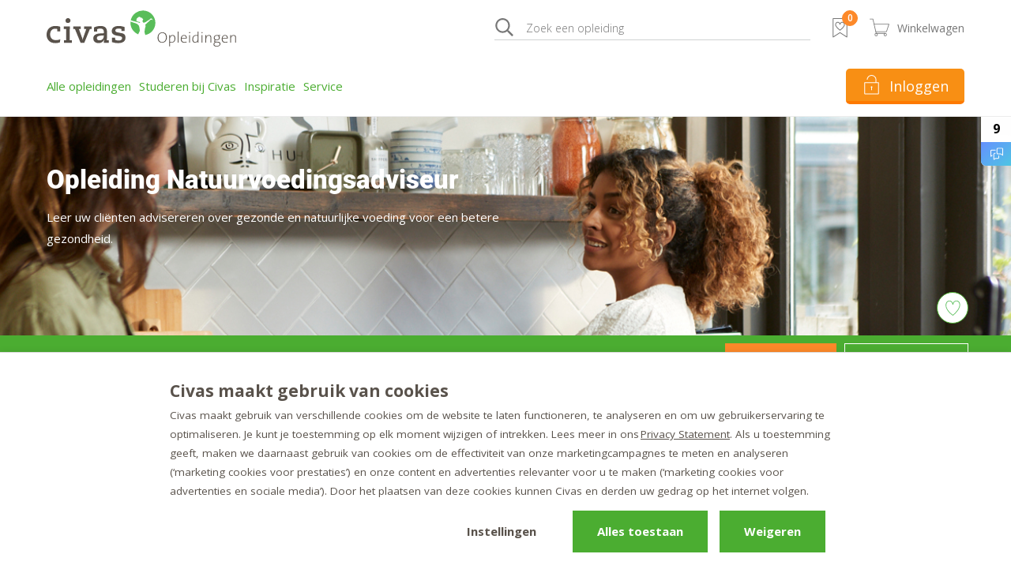

--- FILE ---
content_type: text/html; charset=utf-8
request_url: https://www.civas.be/alle-opleidingen/voeding-en-dieet/natuurvoedingsadviseur/
body_size: 42963
content:

<!doctype html>

<head>
	<meta charset="utf-8">
	<title>Natuurvoedingsadviseur  - Civas</title>
	<meta name="viewport" content="width=device-width, initial-scale=1, viewport-fit=cover">
	<meta name="format-detection" content="telephone=no">
	<meta http-equiv="X-UA-Compatible" content="IE=edge,chrome=1" />
	<meta name="author" content="TRES - tres.nl">

		<link rel="canonical" href="https://www.civas.be/alle-opleidingen/voeding-en-dieet/natuurvoedingsadviseur/">

	<meta name="description" content="Volg de opleiding Natuurvoedingsadviseur: leer alles over natuurvoeding. BATC en VBAG-erkend diploma. Bekijk de gratis proefles of ga direct van start!" />

	<meta property="og:locale" content="nl_BE" />
	<meta property="og:site_name" content="Civas" />

    <meta property="og:title" content="Natuurvoedingsadviseur  - Civas" />
    <meta property="og:description" content="Volg de opleiding Natuurvoedingsadviseur: leer alles over natuurvoeding. BATC en VBAG-erkend diploma. Bekijk de gratis proefles of ga direct van start!" />
    <meta property="og:type" content="website" />
	
			<meta property="og:url" content="https://www.civas.be/alle-opleidingen/voeding-en-dieet/natuurvoedingsadviseur/" />
			<link rel="canonical" href="https://www.civas.be/alle-opleidingen/voeding-en-dieet/natuurvoedingsadviseur/">
	
				<link rel="alternate" hreflang="nl-nl" href="https://www.civas.nl/alle-opleidingen/voeding-en-dieet/natuurvoedingsadviseur/">
				<link rel="alternate" hreflang="nl-be" href="https://www.civas.be/alle-opleidingen/voeding-en-dieet/natuurvoedingsadviseur/">

	<link rel="apple-touch-icon" sizes="180x180" href="/assets/favicons/apple-touch-icon.png">
	<link rel="icon" type="image/png" sizes="32x32" href="/assets/favicons/favicon-32x32.png">
	<link rel="icon" type="image/png" sizes="16x16" href="/assets/favicons/favicon-16x16.png">
	<link rel="manifest" href="/assets/favicons/site.webmanifest">
	<link rel="mask-icon" color="#5bbad5" href="/assets/favicons/safari-pinned-tab.svg">
	<meta name="apple-mobile-web-app-title" content="Civas">
	<meta name="application-name" content="Civas">
	<meta name="msapplication-TileColor" content="#ffffff">
	<meta name="theme-color" content="#ffffff">
	<meta name="google-site-verification" content="B_JIGBmTGlg28PXpuqTyW4TbSY_Zv0a0J02LTaGDw0Q" />

		<meta name="robots" content="System.String[]" />
		<meta name="google-site-verification" content="27-kL9WNdM3UoBTPrOmokRpT_kVZK5sVdns4vTCWhr8" />
		<meta name="facebook-domain-verification" content="lqvqgoktf6k945b8qjktmbd7mtz680" />

	<link rel="stylesheet" href="/assets/stylesheets/style.css?435CF6D45C5199300F4C6DD406EA7404">
	
	<style>

		/* roboto-regular - latin-ext_latin */
		@font-face {
			font-display: swap;
			font-family: 'Roboto';
			font-style: normal;
			font-weight: 400;
			src: local(''), url('/assets/fonts/roboto-v29-latin-ext_latin-regular.woff2') format('woff2'), /* Chrome 26+, Opera 23+, Firefox 39+ */
			url('/assets/fonts/roboto-v29-latin-ext_latin-regular.woff') format('woff'); /* Chrome 6+, Firefox 3.6+, IE 9+, Safari 5.1+ */
		}
		/* roboto-italic - latin-ext_latin */
		@font-face {
			font-display: swap;
			font-family: 'Roboto';
			font-style: italic;
			font-weight: 400;
			src: local(''), url('/assets/fonts/roboto-v29-latin-ext_latin-italic.woff2') format('woff2'), /* Chrome 26+, Opera 23+, Firefox 39+ */
			url('/assets/fonts/roboto-v29-latin-ext_latin-italic.woff') format('woff'); /* Chrome 6+, Firefox 3.6+, IE 9+, Safari 5.1+ */
		}

		/* roboto-regular - latin-ext_latin */
		@font-face {
			font-display: swap;
			font-family: 'Roboto';
			font-style: normal;
			font-weight: 500;
			src: local(''), url('/assets/fonts/roboto-v30-latin_latin-ext-500.woff2') format('woff2'), /* Chrome 26+, Opera 23+, Firefox 39+ */
			url('/assets/fonts/roboto-v30-latin_latin-ext-500.woff') format('woff'); /* Chrome 6+, Firefox 3.6+, IE 9+, Safari 5.1+ */
		}
		/* roboto-italic - latin-ext_latin */
		@font-face {
			font-display: swap;
			font-family: 'Roboto';
			font-style: italic;
			font-weight: 500;
			src: local(''), url('/assets/fonts/roboto-v30-latin_latin-ext-500italic.woff2') format('woff2'), /* Chrome 26+, Opera 23+, Firefox 39+ */
			url('/assets/fonts/roboto-v30-latin_latin-ext-500italic.woff') format('woff'); /* Chrome 6+, Firefox 3.6+, IE 9+, Safari 5.1+ */
		}

		/* roboto-900 - latin-ext_latin */
		@font-face {
			font-display: swap;
			font-family: 'Roboto';
			font-style: normal;
			font-weight: 900;
			src: local(''), url('/assets/fonts/roboto-v30-latin_latin-ext-900.woff2') format('woff2'), /* Chrome 26+, Opera 23+, Firefox 39+ */
			url('/assets/fonts/roboto-v30-latin_latin-ext-900.woff') format('woff'); /* Chrome 6+, Firefox 3.6+, IE 9+, Safari 5.1+ */
		}
		/* roboto-900italic - latin-ext_latin */
		@font-face {
			font-display: swap;
			font-family: 'Roboto';
			font-style: italic;
			font-weight: 900;
			src: local(''), url('/assets/fonts/roboto-v30-latin_latin-ext-900italic.woff2') format('woff2'), /* Chrome 26+, Opera 23+, Firefox 39+ */
			url('/assets/fonts/roboto-v30-latin_latin-ext-900italic.woff') format('woff'); /* Chrome 6+, Firefox 3.6+, IE 9+, Safari 5.1+ */
		}
		/* roboto-700 - latin-ext_latin */
		@font-face {
			font-display: swap;
			font-family: 'Roboto';
			font-style: normal;
			font-weight: 700;
			src: local(''), url('/assets/fonts/roboto-v29-latin-ext_latin-700.woff2') format('woff2'), /* Chrome 26+, Opera 23+, Firefox 39+ */
			url('/assets/fonts/roboto-v29-latin-ext_latin-700.woff') format('woff'); /* Chrome 6+, Firefox 3.6+, IE 9+, Safari 5.1+ */
		}
		/* roboto-700italic - latin-ext_latin */
		@font-face {
			font-display: swap;
			font-family: 'Roboto';
			font-style: italic;
			font-weight: 700;
			src: local(''), url('/assets/fonts/roboto-v29-latin-ext_latin-700italic.woff2') format('woff2'), /* Chrome 26+, Opera 23+, Firefox 39+ */
			url('/assets/fonts/roboto-v29-latin-ext_latin-700italic.woff') format('woff'); /* Chrome 6+, Firefox 3.6+, IE 9+, Safari 5.1+ */
		}

		/* open-sans-regular - latin */
		@font-face {
			font-display: swap;
			font-family: 'Open Sans';
			font-style: normal;
			font-weight: 400;
			src: local(''), url('/assets/fonts/open-sans-v26-latin-ext_latin-regular.woff2') format('woff2'), /* Chrome 26+, Opera 23+, Firefox 39+ */
			url('/assets/fonts/open-sans-v26-latin-ext_latin-regular.woff') format('woff'); /* Chrome 6+, Firefox 3.6+, IE 9+, Safari 5.1+ */
		}
		/* open-sans-600 - latin */
		@font-face {
			font-display: swap;
			font-family: 'Open Sans';
			font-style: normal;
			font-weight: 600;
			src: local(''), url('/assets/fonts/open-sans-v26-latin-ext_latin-600.woff2') format('woff2'), /* Chrome 26+, Opera 23+, Firefox 39+ */
			url('/assets/fonts/open-sans-v26-latin-ext_latin-600.woff') format('woff'); /* Chrome 6+, Firefox 3.6+, IE 9+, Safari 5.1+ */
		}
		/* open-sans-700 - latin */
		@font-face {
			font-display: swap;
			font-family: 'Open Sans';
			font-style: normal;
			font-weight: 700;
			src: local(''), url('/assets/fonts/open-sans-v26-latin-ext_latin-700.woff2') format('woff2'), /* Chrome 26+, Opera 23+, Firefox 39+ */
			url('/assets/fonts/open-sans-v26-latin-ext_latin-700.woff') format('woff'); /* Chrome 6+, Firefox 3.6+, IE 9+, Safari 5.1+ */
		}
		/* open-sans-italic - latin */
		@font-face {
			font-display: swap;
			font-family: 'Open Sans';
			font-style: italic;
			font-weight: 400;
			src: local(''), url('/assets/fonts/open-sans-v26-latin-ext_latin-italic.woff2') format('woff2'), /* Chrome 26+, Opera 23+, Firefox 39+ */
			url('/assets/fonts/open-sans-v26-latin-ext_latin-italic.woff') format('woff'); /* Chrome 6+, Firefox 3.6+, IE 9+, Safari 5.1+ */
		}
		/* open-sans-600italic - latin */
		@font-face {
			font-display: swap;
			font-family: 'Open Sans';
			font-style: italic;
			font-weight: 600;
			src: local(''), url('/assets/fonts/open-sans-v26-latin-ext_latin-600italic.woff2') format('woff2'), /* Chrome 26+, Opera 23+, Firefox 39+ */
			url('/assets/fonts/open-sans-v26-latin-ext_latin-600italic.woff') format('woff'); /* Chrome 6+, Firefox 3.6+, IE 9+, Safari 5.1+ */
		}
		/* open-sans-700italic - latin */
		@font-face {
			font-display: swap;
			font-family: 'Open Sans';
			font-style: italic;
			font-weight: 700;
			src: local(''), url('/assets/fonts/open-sans-v26-latin-ext_latin-700italic.woff2') format('woff2'), /* Chrome 26+, Opera 23+, Firefox 39+ */
			url('/assets/fonts/open-sans-v26-latin-ext_latin-700italic.woff') format('woff'); /* Chrome 6+, Firefox 3.6+, IE 9+, Safari 5.1+ */
		}
	</style>

	<!-- Anti-flicker snippet (recommended)  -->
	<style>
		.async-hide {
			opacity: 0 !important
		}
	</style>
	<script>
		(function (a, s, y, n, c, h, i, d, e) {
			s.className += ' ' + y; h.start = 1 * new Date;
			h.end = i = function () { s.className = s.className.replace(RegExp(' ?' + y), '') };
			(a[n] = a[n] || []).hide = h; setTimeout(function () { i(); h.end = null }, c); h.timeout = c;
		})(window, document.documentElement, 'async-hide', 'dataLayer', 4000,
			{ 'GTM-THM9Q7': true });</script>

	<!-- Google Tag Manager -->
	<script data-cookieconsent="ignore">
		(function (w, d, s, l, i) {
			w[l] = w[l] || []; w[l].push({
				'gtm.start':
					new Date().getTime(), event: 'gtm.js'
			}); var f = d.getElementsByTagName(s)[0],
				j = d.createElement(s), dl = l != 'dataLayer' ? '&l=' + l : ''; j.async = true; j.src =
					'https://www.googletagmanager.com/gtm.js?id=' + i + dl; f.parentNode.insertBefore(j, f);
		})(window, document, 'script', 'dataLayer', 'GTM-THM9Q7');</script>
	<!-- End Google Tag Manager -->
		<script id="Cookiebot" data-culture="NL" data-cbid="cec7bb56-1eb2-4e60-9ac8-08c7023c5ca0" data-blockingmode="auto" type="text/javascript" src="https://consent.cookiebot.com/uc.js"></script>
	<!-- Google Tag Manager (noscript) -->
	<noscript>
		<iframe src="https://www.googletagmanager.com/ns.html?id=GTM-THM9Q7"
				height="0" width="0" style="display:none;visibility:hidden"></iframe>
	</noscript>
	<!-- End Google Tag Manager (noscript) -->
	<!-- Start VWO Async SmartCode -->
	<link rel="preconnect" href="https://dev.visualwebsiteoptimizer.com" />
	<script type='text/javascript' id='vwoCode'>
		window._vwo_code || (function () {
			var account_id = 764717,
				version = 2.0,
				settings_tolerance = 2000,
				hide_element = 'body',
				hide_element_style = 'opacity:0 !important;filter:alpha(opacity=0) !important;background:none !important',
				/* DO NOT EDIT BELOW THIS LINE */
				f = false, w = window, d = document, v = d.querySelector('#vwoCode'), cK = '_vwo_' + account_id + '_settings', cc = {}; try { var c = JSON.parse(localStorage.getItem('_vwo_' + account_id + '_config')); cc = c && typeof c === 'object' ? c : {} } catch (e) { } var stT = cc.stT === 'session' ? w.sessionStorage : w.localStorage; code = { use_existing_jquery: function () { return typeof use_existing_jquery !== 'undefined' ? use_existing_jquery : undefined }, library_tolerance: function () { return typeof library_tolerance !== 'undefined' ? library_tolerance : undefined }, settings_tolerance: function () { return cc.sT || settings_tolerance }, hide_element_style: function () { return '{' + (cc.hES || hide_element_style) + '}' }, hide_element: function () { return typeof cc.hE === 'string' ? cc.hE : hide_element }, getVersion: function () { return version }, finish: function () { if (!f) { f = true; var e = d.getElementById('_vis_opt_path_hides'); if (e) e.parentNode.removeChild(e) } }, finished: function () { return f }, load: function (e) { var t = this.getSettings(), n = d.createElement('script'), i = this; if (t) { n.textContent = t; d.getElementsByTagName('head')[0].appendChild(n); if (!w.VWO || VWO.caE) { stT.removeItem(cK); i.load(e) } } else { n.fetchPriority = 'high'; n.src = e; n.type = 'text/javascript'; n.onerror = function () { _vwo_code.finish() }; d.getElementsByTagName('head')[0].appendChild(n) } }, getSettings: function () { try { var e = stT.getItem(cK); if (!e) { return } e = JSON.parse(e); if (Date.now() > e.e) { stT.removeItem(cK); return } return e.s } catch (e) { return } }, init: function () { if (d.URL.indexOf('__vwo_disable__') > -1) return; var e = this.settings_tolerance(); w._vwo_settings_timer = setTimeout(function () { _vwo_code.finish(); stT.removeItem(cK) }, e); var t = d.currentScript, n = d.createElement('style'), i = this.hide_element(), r = t && !t.async && i ? i + this.hide_element_style() : '', c = d.getElementsByTagName('head')[0]; n.setAttribute('id', '_vis_opt_path_hides'); v && n.setAttribute('nonce', v.nonce); n.setAttribute('type', 'text/css'); if (n.styleSheet) n.styleSheet.cssText = r; else n.appendChild(d.createTextNode(r)); c.appendChild(n); this.load('https://dev.visualwebsiteoptimizer.com/j.php?a=' + account_id + '&u=' + encodeURIComponent(d.URL) + '&vn=' + version) } }; w._vwo_code = code; code.init();
		})();
	</script>

	<!-- Vue components -->
	<script type="module" src="/assets/apps/civas-favorite/assets/index.js?E81A8256868F680B7F0E29ED95B02B9E"></script>
	<link rel="stylesheet" href="/assets/apps/civas-favorite/assets/index.css?E81A8256868F680B7F0E29ED95B02B9E" />
	<script type="module" src="/assets/apps/civas-newsletter-signup/assets/index.js?133E031B414E8B35955E1DD67BB507A3"></script>

	<script>
		window.dataLayer = window.dataLayer || [];
	</script>
	<script defer src="/assets/scripts/ee.js"></script>
<script>let url="/umbraco/engage/pagedata/ping",pageviewId="25109140f9cd45f790c460f05431e896";if("function"==typeof navigator.sendBeacon&&"function"==typeof Blob){let e=new Blob([pageviewId],{type:"text/plain"});navigator.sendBeacon(url,e)}else{let a=new XMLHttpRequest;a.open("POST",url,1),a.setRequestHeader("Content-Type","text/plain"),a.send(pageviewId)}</script></head>

<body class="body body--detail">
	<input type="checkbox" id="categories" class="vcard-toggle hidden">
	<input type="checkbox" id="filters" class="vcard-toggle hidden">
	<input type="checkbox" id="popup-trigger" class="popup__trigger">
	<div class="site max-w-full overflow-hidden">

<div class="header header--fixed band header-fixed ">

	<div class="band__content">
		<div class="flex justify-between items-center ">
				<h2 class="mr-2 text-2xl text-white font-900">Opleiding Natuurvoedingsadviseur</h2>
				<civas-favorite compact item-id="2400" item-price="" item-name="" class="button--detail-add-to-favorites ml-4"></civas-favorite>
		</div>
	</div>

</div>		<div class="band band--menu">
	<div class="py-5 band__content">
		<div class="flex items-center justify-between">
			<div class="flex items-center justify-between flex-grow lg:justify-start mr-2 lg:mr-8">

				<a href="/" class="icon order-1 fill-current inline-block logo icon--civas"><svg viewBox="0 0 480 93" xmlns="http://www.w3.org/2000/svg"><g fill="none"><path d="M304.5 69.6c0-8.2-4.3-13.1-11.4-13.1-6.6 0-12 4.8-12 13.6 0 7.8 3.7 13.1 11.4 13.1 6.5 0 12-4.8 12-13.6zm-2.2.5c0 7.2-4.5 11.4-9.5 11.4-6.4 0-9.5-5-9.5-11.9 0-7.2 4.4-11.4 9.5-11.4 5.9 0 9.5 4.4 9.5 11.9zm23.8 2.4c0-6.1-2.6-9.1-7.1-9.1-3.1 0-5.7 2-6.8 5l-.1-.1c.3-1.2.4-3.3.4-4.6h-2.2v29h2v-9.8c1.5.2 2.6.2 4.1.2 5.8 0 9.7-3.6 9.7-10.6zm-2.2.1c0 6.3-2.8 8.9-7.3 8.9-1.6 0-3-.2-4.2-.6v-7.3c0-3.4 2-8.6 6.4-8.6 3.5 0 5.1 3 5.1 7.6zm8 10.3h2V54.7h-2v28.2zM355.2 71c0-4-2.1-7.6-7.3-7.6-5.1 0-8.2 4.2-8.2 10 0 6.7 3 9.8 8.6 9.8 2.4 0 4.5-.4 6.3-1.1l-.5-1.8c-1.5.7-3.5 1.1-5.4 1.1-4.6 0-7-2.6-6.8-9.1h13.3V71zm-2.3-.4h-10.8c.5-3.5 2.7-5.6 5.7-5.6 3.2 0 5.2 2.3 5.1 5.6zm10.8-13.2c0-1-.7-1.6-1.5-1.6-.9 0-1.6.7-1.6 1.6 0 .9.7 1.5 1.6 1.5.8 0 1.5-.7 1.5-1.5zm-2.6 25.5h2V63.7h-2v19.2zm23.6 0V54.7h-2v9l-4-.2c-5.9 0-9.8 3.6-9.8 10.6 0 5.7 2.3 9.1 7.1 9.1 3.2 0 5.8-1.9 6.8-5l.1.1c-.3 1.3-.4 3.4-.4 4.6h2.2zm-2-10c0 3.6-2 8.7-6.4 8.7-3.6 0-5.2-3-5.2-7.6 0-6.2 2.8-8.9 7.3-8.9 1.3 0 2.8.2 4.2.5V73zM395 57.5c0-1-.7-1.6-1.5-1.6a1.6 1.6 0 000 3.1c.8 0 1.5-.7 1.5-1.5zM392.4 83h2V63.7h-2v19.2zm24.5 0V69.6c0-3.5-1.3-6.2-5.8-6.2-3.4 0-6 2-7 5l.3-4.7h-2.2v19.2h2v-9.1c0-5.1 2.7-8.8 6.5-8.8 3.3 0 4.2 2 4.2 5.4V83h2zm23.4 3.1c0-3.2-2.2-5.3-6.4-5.4l-4-.2c-2.4 0-3.6-.5-3.6-1.8 0-.7.5-1.5 1.6-2 .8.3 1.5.4 2.6.4 5.3 0 8-3.2 8-7 0-2-.9-3.7-2.2-4.7h3.8v-1.6h-6.6c-.9-.2-1.4-.3-2.3-.3-5 0-7.9 3.3-7.9 7.1 0 2.6 1 4.3 2.9 5.4-1.3.7-2 1.8-2 3a3 3 0 001.9 2.8c-2 1.2-3.5 3-3.5 5.5 0 3.7 3.2 5.8 8 5.8 5.6 0 9.7-3 9.7-7zm-4-15.8c0 3.3-2.1 5.1-5.5 5.1s-5.3-1.8-5.3-5c0-3 2-5.3 5.5-5.3 3.4 0 5.3 2 5.3 5.2zm1.9 16.1c0 2.9-2.6 5-7.3 5-3.5 0-6.2-1.6-6.2-4.4 0-1.8 1.3-3.3 3.2-4.6h1.3l4.2.2c3.2.1 4.8 1.5 4.8 3.8zM458.9 71c0-4-2-7.6-7.3-7.6-5.1 0-8.2 4.2-8.2 10 0 6.7 3 9.8 8.6 9.8 2.4 0 4.6-.4 6.3-1.1l-.4-1.8c-1.6.7-3.6 1.1-5.5 1.1-4.6 0-7-2.6-6.8-9.1H459V71zm-2.2-.4h-11c.6-3.5 2.8-5.6 5.8-5.6 3.3 0 5.2 2.3 5.2 5.6zM479.5 83V69.6c0-3.5-1.3-6.2-5.8-6.2-3.4 0-6 2-7 5l.3-4.7h-2.2v19.2h2v-9.1c0-5.1 2.7-8.8 6.6-8.8 3.2 0 4.1 2 4.1 5.4V83h2zM27 48c-1.3-.3-3.3-.7-5.4-.7C13.3 47.3 9 53.6 9 61.6c0 7.2 3.6 15 14.8 15 4 0 8.6-1.2 10.7-2.4L34 82c-1.7.7-6.2 2.2-11.5 2.2C5.7 84.2 0 73 0 62.4c0-12.8 8-22.2 22.6-22.2 6.4 0 10.2 1.4 12 2.2v11.9H27V48m17 28.6h5.5l.2-28.8h-6.4v-6.6h15.5l-.2 35.4h5.6v6.6H44v-6.6m10.2-56.5c3.5 0 6.3 2.8 6.3 6.2 0 3.5-2.8 6.3-6.3 6.3a6.2 6.2 0 01-6.2-6.3c0-3.4 2.8-6.2 6.2-6.2m17.5 27.7h-4.2v-6.6h18.8v6.6h-4.6l8.1 22.7c.6 1.7 1 3.4 1.4 5.1h.2c.4-1.7.6-3.5 1.2-5l8-22.8h-5.4v-6.6H114v6.6h-4.3L95.5 83.2H86L71.7 47.8m85.8 28.8h-4.8c0-6.8.3-13.5.3-20.3 0-10-4-16-16.4-16-9 0-14.4 2.7-16.6 3.7v10.4h8v-6a22 22 0 017.6-1.5c7.5 0 9.3 3.6 9.3 8.8v3.1l-8.6.5c-6.9.3-18.1 1.8-18.1 12.8 0 5.4 3.3 12 13.4 12 8.8 0 12.2-4.8 14-9.6h.1c-.4 2.8-.7 6-.7 8.7h12.5v-6.6zm-12.7-10.2c0 5.3-3.8 10.7-10.8 10.7-4.3 0-6.8-2.5-6.8-5.7 0-6.2 8.2-6.6 17.6-6.7v1.7zm44.7-13.2l-.1-5c-1.3-.7-3.3-1.3-6.9-1.3-4.2 0-8.5 1-8.5 5 0 3.3 2.8 4.2 5.4 4.7l10.2 2c4.8 1 10.2 3 10.2 11.6 0 11-9.5 14-18.8 14a46 46 0 01-15.3-2.5l-.2-11.4h8.1l.2 5.6c1.6.4 4.4 1.7 9 1.7 4.2 0 8.4-1.7 8.4-6 0-3.5-2.6-4.6-6-5.3l-6.7-1.2C172 64 165 61.5 165 53.5c0-9.9 8.6-13.3 17.8-13.3 6.9 0 12.1 2 14.7 2.8l.1 10.2h-8" fill="#59524B"></path><path d="M236 52.1c-.2-1.7-.6-7.9-2-11.8-.4-1.2-1-1.8-1.6-2.4 0 0-1.2-1.3-2.2-2.1a12.3 12.3 0 00-3.7-2l-3.5-1.2a132.8 132.8 0 01-10.4-3.7c-.2 1.2-.2 2.4-.2 3.6 0 13.2 8.1 24.4 19.6 29.1l.4-1.1c1.4-4 3.7-5.7 3.5-8.4m39.5-19.7a31.5 31.5 0 00-62.3-6.8c1.8.7 4 1.4 5.5 1.8l11.5 3.1c4 1 5.6 1.8 6 2 0 0 .5-.3 1-.3-1-1.3-1.9-2.3-2.3-2.6h-1.2c-1.7.3-5.5-1.7-6.5-2.5 1.7-1.4-1-5.4 3-7.2.6-2.1 6-4.4 7.4-2.1l-.2.2c.3 0 .7.2 1 .7.2.3.4.6.8.8l1.8-.6c.5 0 .7.9.5 1.2.1.3.3.6.7.6h.5c.2 0 .4.4.3.7l-.5.5s1-.7 1.1 0c0 .2-.3.4 0 .6.5.1.9.2 1 .8v.3a7 7 0 01-1.3 2.8c-.6.9-.7 2 .1 3.1l.2.2 1 1.1c.9 1.2 1.3 1.4 1.3 1.4s4.9-1.7 6.7-3c1.9-1.4 5-3.3 6.6-4.4 1-.6 2-1.2 2.4-1.7l1.3-1.1s-.3-.6.1-.8c.4-.2 1-.3 1.7-.2.7.1 2-.1 2-.1s.5.6-.5.9h-.8c.5.1.8.3 1.3.9l.3.3c1.2.5 3.2 1.2 2.6 1.6l-1.6-.4.2.2.3.3c.2.4-.2.4-.2.4l-1.4-1s.4.6 0 .8l-1-.9-1 .2c-.8 0-1.2.1-1.8.5-.9.7-2.8 3.2-4.7 4.6-3.2 2.2-4.4 3.8-6 5.6-1 1-2.2 1.5-2.6 2.3 2.3 3.6 0 6.5-.2 7.5-.4 1.7-.8 4.3-1.1 6.7-.5 4.6-.6 4.7.4 7.7.5 1.4.8 2.8.9 4.3a31.5 31.5 0 0025.7-31" fill="#59BD5A"></path></g></svg></a>

				<a href="#" class="lg:hidden order-0 button button--preset-4 js-toggle-menu mr-2">
					<span class="icon  icon--bars"><svg xmlns="http://www.w3.org/2000/svg" viewBox="0 0 448 512"><path d="M436 124H12c-6.627 0-12-5.373-12-12V80c0-6.627 5.373-12 12-12h424c6.627 0 12 5.373 12 12v32c0 6.627-5.373 12-12 12zm0 160H12c-6.627 0-12-5.373-12-12v-32c0-6.627 5.373-12 12-12h424c6.627 0 12 5.373 12 12v32c0 6.627-5.373 12-12 12zm0 160H12c-6.627 0-12-5.373-12-12v-32c0-6.627 5.373-12 12-12h424c6.627 0 12 5.373 12 12v32c0 6.627-5.373 12-12 12z"></path></svg></span>
					<span class="icon  icon--times"><svg xmlns="http://www.w3.org/2000/svg" viewBox="0 0 320 512"><path d="M207.6 256l107.72-107.72c6.23-6.23 6.23-16.34 0-22.58l-25.03-25.03c-6.23-6.23-16.34-6.23-22.58 0L160 208.4 52.28 100.68c-6.23-6.23-16.34-6.23-22.58 0L4.68 125.7c-6.23 6.23-6.23 16.34 0 22.58L112.4 256 4.68 363.72c-6.23 6.23-6.23 16.34 0 22.58l25.03 25.03c6.23 6.23 16.34 6.23 22.58 0L160 303.6l107.72 107.72c6.23 6.23 16.34 6.23 22.58 0l25.03-25.03c6.23-6.23 6.23-16.34 0-22.58L207.6 256z"></path></svg></span>
					<span>Menu</span>
				</a>
			</div>
				<div class="flex items-center justify-end flex-auto ml-auto text-sm text-grey-550">
					<form method="GET" action="/zoek-een-opleiding/" class="searchbox hidden pr-4 justify-end flex-auto lg:flex">
						<label class="relative text-550 text-right search-inline-wrapper">
							<div class="absolute left-0 top-0 h-full flex items-center">
								<span class="icon fill-current pb-1 inline-block mr-8 w-10 h-10 icon--search"><svg xmlns="http://www.w3.org/2000/svg" viewBox="0 0 512 512"><path d="M508.5 468.9L387.1 347.5c-2.3-2.3-5.3-3.5-8.5-3.5h-13.2c31.5-36.5 50.6-84 50.6-136C416 93.1 322.9 0 208 0S0 93.1 0 208s93.1 208 208 208c52 0 99.5-19.1 136-50.6v13.2c0 3.2 1.3 6.2 3.5 8.5l121.4 121.4c4.7 4.7 12.3 4.7 17 0l22.6-22.6c4.7-4.7 4.7-12.3 0-17zM208 368c-88.4 0-160-71.6-160-160S119.6 48 208 48s160 71.6 160 160-71.6 160-160 160z"></path></svg></span>
							</div>
							<input type="text" placeholder="Zoek een opleiding" class="search-inline" name="q" aria-label="Zoeken">
						</label>
					</form>

					<civas-favorites to="/favorieten/"></civas-favorites>
					<civas-shopping-cart to="/winkelwagen/"></civas-shopping-cart>
				</div>
		</div>
			<div class="block lg:hidden mobile-search">
				<form method="GET" action="/zoek-een-opleiding" class="">
					<div class="w-20 flex">
						<span class="icon fill-current inline-block w-8 h-8 icon--search">
							<svg xmlns="http://www.w3.org/2000/svg" viewBox="0 0 512 512"><path d="M508.5 468.9L387.1 347.5c-2.3-2.3-5.3-3.5-8.5-3.5h-13.2c31.5-36.5 50.6-84 50.6-136C416 93.1 322.9 0 208 0S0 93.1 0 208s93.1 208 208 208c52 0 99.5-19.1 136-50.6v13.2c0 3.2 1.3 6.2 3.5 8.5l121.4 121.4c4.7 4.7 12.3 4.7 17 0l22.6-22.6c4.7-4.7 4.7-12.3 0-17zM208 368c-88.4 0-160-71.6-160-160S119.6 48 208 48s160 71.6 160 160-71.6 160-160 160z"></path></svg>
						</span>
					</div>
					<input type="text" placeholder="Zoek een opleiding" class="interacted" name="q" aria-label="Zoeken">
				</form>
			</div>
	</div>
</div>

		



<div class="band band--navigation ">

	<div class="band__content">

		<div class="b-grid b-grid--navigation">
			<div class="col col--navigation">
				<nav class="navigation">
					<ul class="menu menu--preset-1">
		<li id="menu__item__588020b0-c17c-4520-9de1-968af3a6f86c" class="menu__item  has-submenu">
			<a href="/alle-opleidingen/" class="menu__link" >
				<span>Alle opleidingen</span>
			</a>
			<button class="js-menuitem-toggle"></button>

				<div class="menu menu--preset-2">
					<ul class="menu__list">
		<li class="menu__item has-submenu ">
			<a href="/alle-opleidingen/coaching-opleidingen/" target=_blank class="menu__link">
				<span class="icon fill-current inline-block w-8 h-8 mr-4">
<svg viewBox="0 0 28 25" xmlns="http://www.w3.org/2000/svg"><path d="M15.561 14.705c-.509-.184-1.031-.371-1.561-.567v-2.245c.396-.392 1.065-1.34 1.156-3.31.536-.25.886-.857.886-1.625 0-.658-.26-1.2-.672-1.498.379-.754.972-2.03.654-3.309C15.637.595 13.396.042 11.594.042c-1.597 0-3.538.434-4.23 1.613-.853-.04-1.292.307-1.52.601-.696.898-.295 2.445-.082 3.276.035.135.066.24.071.26v2.333c0 2.205 1.356 3.42 2.334 3.893v2.12c-.473.176-.955.35-1.435.522-3.042 1.096-5.668 2.042-6.15 3.496C.007 19.893 0 23.753 0 23.916c0 .323.261.584.583.584h21a.584.584 0 00.584-.583c0-.164-.007-4.024-.583-5.761-.484-1.459-2.928-2.338-6.023-3.451zM1.175 23.333c.024-1.132.121-3.621.514-4.811.304-.916 3.15-1.941 5.438-2.765.615-.222 1.234-.444 1.83-.67a.583.583 0 00.376-.546v-2.916a.589.589 0 00-.407-.557C8.846 11.043 7 10.42 7 8.125V5.79c0-.133-.036-.273-.107-.55-.13-.5-.472-1.825-.126-2.27.044-.057.29-.22.848-.108a.581.581 0 00.681-.432c.173-.697 1.591-1.224 3.298-1.224s3.126.527 3.299 1.224c.232.936-.328 2.04-.63 2.633-.17.334-.263.517-.263.727 0 .322.261.584.583.584.201 0 .292.341.292.583 0 .243-.091.583-.292.583a.584.584 0 00-.583.584c0 2.345-.891 3.004-.89 3.004a.581.581 0 00-.277.496v2.916c0 .243.15.461.378.546.663.25 1.32.487 1.956.716 2.46.885 5.006 1.8 5.31 2.72.393 1.188.491 3.678.515 4.811H1.175z"/><path d="M27.418 18.156c-.453-1.362-2.727-2.744-7.585-4.6v-1.079c.396-.393 1.066-1.341 1.157-3.31a1.39 1.39 0 00.568-.5 2.05 2.05 0 00.316-1.126c0-.667-.266-1.214-.687-1.51.375-.809.991-2.215.67-3.511-.201-.808-1.122-1.696-2.19-2.11-1.041-.403-2.082-.314-2.928.252a.583.583 0 10.647.97c.67-.445 1.382-.318 1.86-.134.823.32 1.397.973 1.48 1.303.237.951-.336 2.18-.642 2.839-.167.357-.25.536-.25.735a.58.58 0 00.583.583c.2 0 .291.342.291.583a.898.898 0 01-.121.479c-.064.097-.12.105-.17.105a.584.584 0 00-.584.583c0 2.345-.891 3.004-.89 3.004a.581.581 0 00-.276.496v1.75c0 .243.15.46.378.546 4.498 1.696 6.944 3.048 7.266 4.02.393 1.187.49 3.677.514 4.81H24.5a.584.584 0 000 1.166h2.917a.584.584 0 00.583-.583c0-.164-.007-4.024-.582-5.761z"/></svg>				</span>
				<span>Coaching opleidingen</span>
			</a>

				<button class="js-menuitem-toggle"></button>

			<div class="submenugrid">
		<div class="col">

					<div class="menu menu--preset-7">
						<span class="menu__title">Coaching opleidingen</span>

							<ul>
		<li class="menu__item"><a href="/alle-opleidingen/coaching-opleidingen/kindercoaching-opleidingen/"  class="menu__link ">Kindercoaching opleidingen</a></li>
		<li class="menu__item"><a href="/alle-opleidingen/coaching-opleidingen/lifecoaching-opleidingen/"  class="menu__link ">Lifecoaching opleidingen</a></li>
		<li class="menu__item"><a href="/alle-opleidingen/coaching-opleidingen/vitaliteitscoaching-opleidingen/"  class="menu__link ">Vitaliteitscoaching opleidingen</a></li>
		<li class="menu__item"><a href="/alle-opleidingen/coaching-opleidingen/loopbaancoaching-opleidingen/"  class="menu__link ">Loopbaancoaching opleidingen</a></li>
		<li class="menu__item"><a href="/alle-opleidingen/coaching-opleidingen/leefstijlcoach-opleidingen/"  class="menu__link ">leefstijlcoach-opleidingen</a></li>
		<li class="menu__item"><a href="/over-uw-studie/praktijkdagen/praktijkdagen-coaching/"  class="menu__link ">Praktijkdagen Coaching</a></li>
							</ul>

					</div>
		</div>
		<div class="col">

					<div class="menu menu--preset-7">
						<span class="menu__title">Top 5 coaching opleidingen</span>

							<ol>
		<li class="menu__item"><a href="/alle-opleidingen/coaching-opleidingen/kindercoach/"  class="menu__link "> Opleiding Kindercoach</a></li>
		<li class="menu__item"><a href="/alle-opleidingen/coaching-opleidingen/vitaliteitscoach/"  class="menu__link ">Opleiding Vitaliteitscoach</a></li>
		<li class="menu__item"><a href="/alle-opleidingen/coaching-opleidingen/coaching/"  class="menu__link ">Opleiding Coaching</a></li>
		<li class="menu__item"><a href="/alle-opleidingen/coaching-opleidingen/jongerencoach/"  class="menu__link ">Opleiding Jongerencoach</a></li>
		<li class="menu__item"><a href="/studies/coaching-bij-autisme/"  class="menu__link ">Opleiding Coaching bij Autisme</a></li>
							</ol>

							<a href="/alle-opleidingen/coaching-opleidingen/" class="menu__more-link">Alle coaching opleidingen</a>
					</div>
		<div class="menu--review">
			<div class="menu--review-logo">
					<img src="/media/ypclmjvg/ontwerp-zonder-titel-19.png?width=50&amp;height=50&amp;v=1db24689f459da0" alt="Onze studenten beoordelen ons met een 9,1">
			</div>
			<div class="menu--review-content">
				<b>Onze studenten beoordelen ons met een 9,1</b>
				<div class="menu--review-rating">
							<svg xmlns="http://www.w3.org/2000/svg" viewBox="0 0 576 512"><path fill="#fda409" d="M316.9 18C311.6 7 300.4 0 288.1 0s-23.4 7-28.8 18L195 150.3 51.4 171.5c-12 1.8-22 10.2-25.7 21.7s-.7 24.2 7.9 32.7L137.8 329 113.2 474.7c-2 12 3 24.2 12.9 31.3s23 8 33.8 2.3l128.3-68.5 128.3 68.5c10.8 5.7 23.9 4.9 33.8-2.3s14.9-19.3 12.9-31.3L438.5 329 542.7 225.9c8.6-8.5 11.7-21.2 7.9-32.7s-13.7-19.9-25.7-21.7L381.2 150.3 316.9 18z"></path></svg>
							<svg xmlns="http://www.w3.org/2000/svg" viewBox="0 0 576 512"><path fill="#fda409" d="M316.9 18C311.6 7 300.4 0 288.1 0s-23.4 7-28.8 18L195 150.3 51.4 171.5c-12 1.8-22 10.2-25.7 21.7s-.7 24.2 7.9 32.7L137.8 329 113.2 474.7c-2 12 3 24.2 12.9 31.3s23 8 33.8 2.3l128.3-68.5 128.3 68.5c10.8 5.7 23.9 4.9 33.8-2.3s14.9-19.3 12.9-31.3L438.5 329 542.7 225.9c8.6-8.5 11.7-21.2 7.9-32.7s-13.7-19.9-25.7-21.7L381.2 150.3 316.9 18z"></path></svg>
							<svg xmlns="http://www.w3.org/2000/svg" viewBox="0 0 576 512"><path fill="#fda409" d="M316.9 18C311.6 7 300.4 0 288.1 0s-23.4 7-28.8 18L195 150.3 51.4 171.5c-12 1.8-22 10.2-25.7 21.7s-.7 24.2 7.9 32.7L137.8 329 113.2 474.7c-2 12 3 24.2 12.9 31.3s23 8 33.8 2.3l128.3-68.5 128.3 68.5c10.8 5.7 23.9 4.9 33.8-2.3s14.9-19.3 12.9-31.3L438.5 329 542.7 225.9c8.6-8.5 11.7-21.2 7.9-32.7s-13.7-19.9-25.7-21.7L381.2 150.3 316.9 18z"></path></svg>
							<svg xmlns="http://www.w3.org/2000/svg" viewBox="0 0 576 512"><path fill="#fda409" d="M316.9 18C311.6 7 300.4 0 288.1 0s-23.4 7-28.8 18L195 150.3 51.4 171.5c-12 1.8-22 10.2-25.7 21.7s-.7 24.2 7.9 32.7L137.8 329 113.2 474.7c-2 12 3 24.2 12.9 31.3s23 8 33.8 2.3l128.3-68.5 128.3 68.5c10.8 5.7 23.9 4.9 33.8-2.3s14.9-19.3 12.9-31.3L438.5 329 542.7 225.9c8.6-8.5 11.7-21.2 7.9-32.7s-13.7-19.9-25.7-21.7L381.2 150.3 316.9 18z"></path></svg>
							<svg xmlns="http://www.w3.org/2000/svg" viewBox="0 0 640 512"><path fill="#fda409" d="M320 376.4l.1-.1 26.4 14.1 85.2 45.5-16.5-97.6-4.8-28.7 20.7-20.5 70.1-69.3-96.1-14.2-29.3-4.3-12.9-26.6L320.1 86.9l-.1 .3V376.4zm175.1 98.3c2 12-3 24.2-12.9 31.3s-23 8-33.8 2.3L320.1 439.8 191.8 508.3C181 514 167.9 513.1 158 506s-14.9-19.3-12.9-31.3L169.8 329 65.6 225.9c-8.6-8.5-11.7-21.2-7.9-32.7s13.7-19.9 25.7-21.7L227 150.3 291.4 18c5.4-11 16.5-18 28.8-18s23.4 7 28.8 18l64.3 132.3 143.6 21.2c12 1.8 22 10.2 25.7 21.7s.7 24.2-7.9 32.7L470.5 329l24.6 145.7z"></path></svg>
				</div>
				<span></span>
			</div>
		</div>
		</div>
			</div>
		</li>
		<li class="menu__item has-submenu ">
			<a href="/alle-opleidingen/voeding-en-dieet/"  class="menu__link">
				<span class="icon fill-current inline-block w-8 h-8 mr-4">
<svg viewBox="0 0 18 28" xmlns="http://www.w3.org/2000/svg"><path d="M16.3 0h.3c.3 0 .6.3.6.6v26.8a.6.6 0 01-1.2 0v-8.7h-3a.6.6 0 01-.5-.6c0-7.2 1.4-17.4 3.8-18zM16 17.6V2c-1 2-2.3 7.7-2.3 15.5H16zM8.4 0c-.3 0-.6.3-.6.6v5.8a3 3 0 01-2.3 2.9V.6a.6.6 0 00-1.2 0v8.7A3 3 0 012 6.4V.6A.6.6 0 00.8.6v5.8a4 4 0 003.5 4v17a.6.6 0 001.2 0v-17a4 4 0 003.5-4V.6c0-.3-.3-.6-.6-.6z"/></svg>				</span>
				<span>Voeding en dieet opleidingen</span>
			</a>

				<button class="js-menuitem-toggle"></button>

			<div class="submenugrid">
		<div class="col">

					<div class="menu menu--preset-7">
						<span class="menu__title">Voeding en dieet opleidingen</span>

							<ul>
		<li class="menu__item"><a href="/alle-opleidingen/voeding-en-dieet/reguliere-voedingsopleidingen/"  class="menu__link ">Reguliere voeding opleidingen</a></li>
		<li class="menu__item"><a href="/alle-opleidingen/voeding-en-dieet/natuurvoeding-opleidingen/"  class="menu__link ">Natuurvoeding opleidingen</a></li>
		<li class="menu__item"><a href="/alle-opleidingen/voeding-en-dieet/coachings-en-gesprekstechnieken/"  class="menu__link ">Coaching- en gesprekstechnieken</a></li>
		<li class="menu__item"><a href="/alle-opleidingen/voeding-en-dieet/start-je-eigen-praktijk/"  class="menu__link ">Start je eigen praktijk</a></li>
							</ul>

					</div>
		</div>
		<div class="col">

					<div class="menu menu--preset-7">
						<span class="menu__title">Top 5 voeding en dieet opleidingen</span>

							<ol>
		<li class="menu__item"><a href="/alle-opleidingen/voeding-en-dieet/orthomoleculair-therapeut/"  class="menu__link ">Studiepakket Orthomoleculair therapeut</a></li>
		<li class="menu__item"><a href="/alle-opleidingen/voeding-en-dieet/orthomoleculaire-voeding/"  class="menu__link ">Opleiding Orthomoleculaire voeding</a></li>
		<li class="menu__item"><a href="/alle-opleidingen/voeding-en-dieet/voedingsdeskundige/"  class="menu__link ">Opleiding Voedingsdeskundige</a></li>
		<li class="menu__item"><a href="/alle-opleidingen/voeding-en-dieet/sportvoedingsdeskundige/"  class="menu__link ">Opleiding Sportvoedingsdeskundige</a></li>
		<li class="menu__item"><a href="/alle-opleidingen/voeding-en-dieet/plantaardige-voedingsdeskundige/"  class="menu__link ">Studiepakket Plantaardige voedingsdeskundige</a></li>
							</ol>

							<a href="/alle-opleidingen/voeding-en-dieet/" class="menu__more-link">Alle voeding &amp; dieet opleidingen</a>
					</div>
		<div class="menu--review">
			<div class="menu--review-logo">
					<img src="/media/ypclmjvg/ontwerp-zonder-titel-19.png?width=50&amp;height=50&amp;v=1db24689f459da0" alt="Onze studenten beoordelen ons met een 9,1">
			</div>
			<div class="menu--review-content">
				<b>Onze studenten beoordelen ons met een 9,1</b>
				<div class="menu--review-rating">
							<svg xmlns="http://www.w3.org/2000/svg" viewBox="0 0 576 512"><path fill="#fda409" d="M316.9 18C311.6 7 300.4 0 288.1 0s-23.4 7-28.8 18L195 150.3 51.4 171.5c-12 1.8-22 10.2-25.7 21.7s-.7 24.2 7.9 32.7L137.8 329 113.2 474.7c-2 12 3 24.2 12.9 31.3s23 8 33.8 2.3l128.3-68.5 128.3 68.5c10.8 5.7 23.9 4.9 33.8-2.3s14.9-19.3 12.9-31.3L438.5 329 542.7 225.9c8.6-8.5 11.7-21.2 7.9-32.7s-13.7-19.9-25.7-21.7L381.2 150.3 316.9 18z"></path></svg>
							<svg xmlns="http://www.w3.org/2000/svg" viewBox="0 0 576 512"><path fill="#fda409" d="M316.9 18C311.6 7 300.4 0 288.1 0s-23.4 7-28.8 18L195 150.3 51.4 171.5c-12 1.8-22 10.2-25.7 21.7s-.7 24.2 7.9 32.7L137.8 329 113.2 474.7c-2 12 3 24.2 12.9 31.3s23 8 33.8 2.3l128.3-68.5 128.3 68.5c10.8 5.7 23.9 4.9 33.8-2.3s14.9-19.3 12.9-31.3L438.5 329 542.7 225.9c8.6-8.5 11.7-21.2 7.9-32.7s-13.7-19.9-25.7-21.7L381.2 150.3 316.9 18z"></path></svg>
							<svg xmlns="http://www.w3.org/2000/svg" viewBox="0 0 576 512"><path fill="#fda409" d="M316.9 18C311.6 7 300.4 0 288.1 0s-23.4 7-28.8 18L195 150.3 51.4 171.5c-12 1.8-22 10.2-25.7 21.7s-.7 24.2 7.9 32.7L137.8 329 113.2 474.7c-2 12 3 24.2 12.9 31.3s23 8 33.8 2.3l128.3-68.5 128.3 68.5c10.8 5.7 23.9 4.9 33.8-2.3s14.9-19.3 12.9-31.3L438.5 329 542.7 225.9c8.6-8.5 11.7-21.2 7.9-32.7s-13.7-19.9-25.7-21.7L381.2 150.3 316.9 18z"></path></svg>
							<svg xmlns="http://www.w3.org/2000/svg" viewBox="0 0 576 512"><path fill="#fda409" d="M316.9 18C311.6 7 300.4 0 288.1 0s-23.4 7-28.8 18L195 150.3 51.4 171.5c-12 1.8-22 10.2-25.7 21.7s-.7 24.2 7.9 32.7L137.8 329 113.2 474.7c-2 12 3 24.2 12.9 31.3s23 8 33.8 2.3l128.3-68.5 128.3 68.5c10.8 5.7 23.9 4.9 33.8-2.3s14.9-19.3 12.9-31.3L438.5 329 542.7 225.9c8.6-8.5 11.7-21.2 7.9-32.7s-13.7-19.9-25.7-21.7L381.2 150.3 316.9 18z"></path></svg>
							<svg xmlns="http://www.w3.org/2000/svg" viewBox="0 0 640 512"><path fill="#fda409" d="M320 376.4l.1-.1 26.4 14.1 85.2 45.5-16.5-97.6-4.8-28.7 20.7-20.5 70.1-69.3-96.1-14.2-29.3-4.3-12.9-26.6L320.1 86.9l-.1 .3V376.4zm175.1 98.3c2 12-3 24.2-12.9 31.3s-23 8-33.8 2.3L320.1 439.8 191.8 508.3C181 514 167.9 513.1 158 506s-14.9-19.3-12.9-31.3L169.8 329 65.6 225.9c-8.6-8.5-11.7-21.2-7.9-32.7s13.7-19.9 25.7-21.7L227 150.3 291.4 18c5.4-11 16.5-18 28.8-18s23.4 7 28.8 18l64.3 132.3 143.6 21.2c12 1.8 22 10.2 25.7 21.7s.7 24.2-7.9 32.7L470.5 329l24.6 145.7z"></path></svg>
				</div>
				<span></span>
			</div>
		</div>
		</div>
			</div>
		</li>
		<li class="menu__item has-submenu ">
			<a href="/alle-opleidingen/psychologie-en-pedagogiek/"  class="menu__link">
				<span class="icon fill-current inline-block w-8 h-8 mr-4">
<svg viewBox="0 0 25 27" xmlns="http://www.w3.org/2000/svg"><g fill="none" fill-rule="evenodd"><g fill="currentColor" fill-rule="nonzero"><path d="M22.946 11.088c-.337-.59-.798-1.398-.812-1.633C22.134 3.536 16.665 0 11.375 0 5.067 0 .125 4.973.125 11.32c0 4.05 1.513 7.06 4.5 8.953v6.165c0 .31.252.562.563.562h11.25c.31 0 .562-.252.562-.563v-3.35c1.955-.021 3.151-.235 4.018-1.103.94-.94 1.075-3.758 1.083-5.094.342.005.771.008 1.143-.008a1.4 1.4 0 001.083-.584c.224-.318.207-.61.218-.992.091-1.256-.807-2.829-1.6-4.218zm.46 4.565a.289.289 0 01-.21.105c-.703.026-1.634-.008-1.64-.008a.527.527 0 00-.416.16.567.567 0 00-.168.415c.037 1.67-.17 4.284-.75 4.863-.599.6-1.538.79-3.782.775a.563.563 0 00-.565.563v3.349H5.75v-5.918a.56.56 0 00-.276-.483C2.671 17.812 1.25 15.068 1.25 11.32c0-5.716 4.447-10.195 10.125-10.195 4.735 0 9.633 3.117 9.633 8.332 0 .486.347 1.116.96 2.189.641 1.125 1.521 2.664 1.456 3.577-.005.077-.01.405-.018.43z"/><path d="M14.585 5.706c-1.057-.126-2.385.295-3.21 1.728-.825-1.433-2.16-1.854-3.21-1.728-1.479.177-2.977 1.476-2.977 3.615 0 3.196 5.259 7.076 5.859 7.507a.558.558 0 00.656 0c.6-.431 5.86-4.312 5.86-7.507 0-2.139-1.499-3.438-2.978-3.615zm-3.21 9.965c-1.67-1.269-5.063-4.276-5.063-6.35 0-1.483 1-2.38 1.987-2.498.076-.009.153-.013.232-.013.88 0 1.884.596 2.298 2.3.122.503.971.503 1.094 0 .45-1.855 1.596-2.4 2.53-2.287.986.118 1.985 1.015 1.985 2.498 0 2.074-3.392 5.081-5.063 6.35z"/></g><path d="M-1 0h27v27H-1z"/></g></svg>				</span>
				<span>Psychologie en pedagogiek opleidingen</span>
			</a>

				<button class="js-menuitem-toggle"></button>

			<div class="submenugrid">
		<div class="col">

					<div class="menu menu--preset-7">
						<span class="menu__title">Psychologie en pedagogiek opleidingen</span>

							<ul>
		<li class="menu__item"><a href="/alle-opleidingen/psychologie-en-pedagogiek/psychologie-opleidingen/"  class="menu__link ">Psychologie opleidingen</a></li>
		<li class="menu__item"><a href="/alle-opleidingen/psychologie-en-pedagogiek/pedagogiek-opleidingen/"  class="menu__link ">Pedagogiek opleidingen</a></li>
		<li class="menu__item"><a href="/alle-opleidingen/voeding-en-dieet/start-je-eigen-praktijk/"  class="menu__link ">Start je eigen praktijk</a></li>
							</ul>

					</div>
		</div>
		<div class="col">

					<div class="menu menu--preset-7">
						<span class="menu__title">Top 5 psychologie en pedagogiek opleidingen</span>

							<ol>
		<li class="menu__item"><a href="/alle-opleidingen/coaching-opleidingen/klinische-psychologie-i-ii/"  class="menu__link ">Studiepakket Klinische psychologie I &amp; II</a></li>
		<li class="menu__item"><a href="/alle-opleidingen/coaching-opleidingen/acceptance-and-commitment-therapy/"  class="menu__link ">Opleiding Acceptance &amp; commitment therapie (ACT)</a></li>
		<li class="menu__item"><a href="/alle-opleidingen/coaching-opleidingen/creatieve-therapie/"  class="menu__link ">Cursus Creatieve therapie</a></li>
		<li class="menu__item"><a href="/alle-opleidingen/coaching-opleidingen/cognitieve-gedragstherapie/"  class="menu__link ">Opleiding Cognitieve gedragstherapie</a></li>
		<li class="menu__item"><a href="/alle-opleidingen/coaching-opleidingen/positieve-psychologie/"  class="menu__link ">Opleiding Positieve psychologie</a></li>
							</ol>

							<a href="/alle-opleidingen/psychologie-en-pedagogiek/" class="menu__more-link">Alle psychologie en pedagogiek opleidingen</a>
					</div>
		<div class="menu--review">
			<div class="menu--review-logo">
					<img src="/media/ypclmjvg/ontwerp-zonder-titel-19.png?width=50&amp;height=50&amp;v=1db24689f459da0" alt="Onze studenten beoordelen ons met een 9,1">
			</div>
			<div class="menu--review-content">
				<b>Onze studenten beoordelen ons met een 9,1</b>
				<div class="menu--review-rating">
							<svg xmlns="http://www.w3.org/2000/svg" viewBox="0 0 576 512"><path fill="#fda409" d="M316.9 18C311.6 7 300.4 0 288.1 0s-23.4 7-28.8 18L195 150.3 51.4 171.5c-12 1.8-22 10.2-25.7 21.7s-.7 24.2 7.9 32.7L137.8 329 113.2 474.7c-2 12 3 24.2 12.9 31.3s23 8 33.8 2.3l128.3-68.5 128.3 68.5c10.8 5.7 23.9 4.9 33.8-2.3s14.9-19.3 12.9-31.3L438.5 329 542.7 225.9c8.6-8.5 11.7-21.2 7.9-32.7s-13.7-19.9-25.7-21.7L381.2 150.3 316.9 18z"></path></svg>
							<svg xmlns="http://www.w3.org/2000/svg" viewBox="0 0 576 512"><path fill="#fda409" d="M316.9 18C311.6 7 300.4 0 288.1 0s-23.4 7-28.8 18L195 150.3 51.4 171.5c-12 1.8-22 10.2-25.7 21.7s-.7 24.2 7.9 32.7L137.8 329 113.2 474.7c-2 12 3 24.2 12.9 31.3s23 8 33.8 2.3l128.3-68.5 128.3 68.5c10.8 5.7 23.9 4.9 33.8-2.3s14.9-19.3 12.9-31.3L438.5 329 542.7 225.9c8.6-8.5 11.7-21.2 7.9-32.7s-13.7-19.9-25.7-21.7L381.2 150.3 316.9 18z"></path></svg>
							<svg xmlns="http://www.w3.org/2000/svg" viewBox="0 0 576 512"><path fill="#fda409" d="M316.9 18C311.6 7 300.4 0 288.1 0s-23.4 7-28.8 18L195 150.3 51.4 171.5c-12 1.8-22 10.2-25.7 21.7s-.7 24.2 7.9 32.7L137.8 329 113.2 474.7c-2 12 3 24.2 12.9 31.3s23 8 33.8 2.3l128.3-68.5 128.3 68.5c10.8 5.7 23.9 4.9 33.8-2.3s14.9-19.3 12.9-31.3L438.5 329 542.7 225.9c8.6-8.5 11.7-21.2 7.9-32.7s-13.7-19.9-25.7-21.7L381.2 150.3 316.9 18z"></path></svg>
							<svg xmlns="http://www.w3.org/2000/svg" viewBox="0 0 576 512"><path fill="#fda409" d="M316.9 18C311.6 7 300.4 0 288.1 0s-23.4 7-28.8 18L195 150.3 51.4 171.5c-12 1.8-22 10.2-25.7 21.7s-.7 24.2 7.9 32.7L137.8 329 113.2 474.7c-2 12 3 24.2 12.9 31.3s23 8 33.8 2.3l128.3-68.5 128.3 68.5c10.8 5.7 23.9 4.9 33.8-2.3s14.9-19.3 12.9-31.3L438.5 329 542.7 225.9c8.6-8.5 11.7-21.2 7.9-32.7s-13.7-19.9-25.7-21.7L381.2 150.3 316.9 18z"></path></svg>
							<svg xmlns="http://www.w3.org/2000/svg" viewBox="0 0 640 512"><path fill="#fda409" d="M320 376.4l.1-.1 26.4 14.1 85.2 45.5-16.5-97.6-4.8-28.7 20.7-20.5 70.1-69.3-96.1-14.2-29.3-4.3-12.9-26.6L320.1 86.9l-.1 .3V376.4zm175.1 98.3c2 12-3 24.2-12.9 31.3s-23 8-33.8 2.3L320.1 439.8 191.8 508.3C181 514 167.9 513.1 158 506s-14.9-19.3-12.9-31.3L169.8 329 65.6 225.9c-8.6-8.5-11.7-21.2-7.9-32.7s13.7-19.9 25.7-21.7L227 150.3 291.4 18c5.4-11 16.5-18 28.8-18s23.4 7 28.8 18l64.3 132.3 143.6 21.2c12 1.8 22 10.2 25.7 21.7s.7 24.2-7.9 32.7L470.5 329l24.6 145.7z"></path></svg>
				</div>
				<span></span>
			</div>
		</div>
		</div>
			</div>
		</li>
		<li class="menu__item has-submenu ">
			<a href="/alle-opleidingen/complementaire-zorg/"  class="menu__link">
				<span class="icon fill-current inline-block w-8 h-8 mr-4">
<svg viewBox="0 0 23 27" xmlns="http://www.w3.org/2000/svg"><g fill="none" fill-rule="evenodd"><path d="M17.493 17.007c1.002 0 2.102-.553 3.017-1.519 1.518-1.6 2.382-6.052 1.218-8.588a.56.56 0 00-.376-.31.571.571 0 00-.478.095c-1.145.865-2.247 1.15-3.312 1.426-.948.245-1.928.497-2.89 1.14-1.098.732-1.73 1.737-1.733 2.755 0 .623.245 1.51 1.31 2.38-.75.98-1.33 1.964-1.72 2.733a29.012 29.012 0 00-2.482-5.514c1.312-.719 2.099-1.612 2.343-2.662.292-1.26-.201-2.656-1.466-4.144-1.182-1.395-2.775-1.872-4.462-2.381-1.495-.449-3.04-.914-4.405-2.07a.566.566 0 00-.864.168c-1.767 3.339-.937 9.42.995 11.696 1.293 1.526 2.7 2.366 3.96 2.366 1.22 0 2.244-.726 3.053-2.15 1.426 2.522 2.161 4.708 2.468 5.766H7.625a.563.563 0 00-.535.742l2.258 6.775c.077.23.292.386.535.386h5.645a.565.565 0 00.535-.386l2.258-6.775a.566.566 0 00-.535-.742h-4.521a17.92 17.92 0 011.66-2.82c.803 1.317 1.807 1.633 2.568 1.633zm-2.371 7.96H10.29l-1.882-5.644h8.594l-1.881 5.645zM14.07 12.01c0-.628.461-1.308 1.229-1.82.803-.537 1.65-.754 2.545-.986.94-.244 1.988-.514 3.086-1.19.589 2.18-.122 5.521-1.24 6.7-.692.73-1.514 1.165-2.198 1.165-.73 0-1.327-.516-1.798-1.477.77-.882 1.691-1.701 2.77-2.24a.565.565 0 00-.504-1.01c-1.173.586-2.162 1.445-2.99 2.367-.465-.377-.903-.89-.9-1.51zm-7.922 1.44c-.909 0-2.038-.717-3.099-1.966C1.481 9.635.739 4.7 1.911 1.664 3.3 2.647 4.797 3.097 6.137 3.5c1.588.478 2.96.891 3.927 2.03.7.827 1.484 2.045 1.226 3.16-.17.734-.809 1.382-1.847 1.941C8.255 8.756 6.72 6.782 4.694 4.96a.565.565 0 00-.755.839c1.94 1.748 3.438 3.667 4.581 5.485-.656 1.434-1.453 2.165-2.372 2.165z" fill="currentColor" fill-rule="nonzero"/><path d="M-2-1h27.097v27.097H-2z"/></g></svg>				</span>
				<span>Complementaire zorg opleidingen</span>
			</a>

				<button class="js-menuitem-toggle"></button>

			<div class="submenugrid">
		<div class="col">

					<div class="menu menu--preset-7">
						<span class="menu__title">Complementaire zorg opleidingen</span>

							<ul>
		<li class="menu__item"><a href="/alle-opleidingen/complementaire-zorg/natuurgeneeswijzen/"  class="menu__link ">Natuurgeneeswijzen</a></li>
		<li class="menu__item"><a href="/alle-opleidingen/complementaire-zorg/complementaire-therapieen/"  class="menu__link ">Complementaire therapie&#xEB;n</a></li>
		<li class="menu__item"><a href="/alle-opleidingen/voeding-en-dieet/start-je-eigen-praktijk/"  class="menu__link ">Start je eigen praktijk</a></li>
							</ul>

					</div>
		</div>
		<div class="col">

					<div class="menu menu--preset-7">
						<span class="menu__title">Top 5 opleidingen</span>

							<ol>
		<li class="menu__item"><a href="/alle-opleidingen/complementaire-zorg/holistisch-therapeut/"  class="menu__link ">Studiepakket Holistisch therapeut</a></li>
		<li class="menu__item"><a href="/alle-opleidingen/voeding-en-dieet/natuurvoeding-en-kruidenleer/"  class="menu__link "> Studiepakket Natuurvoeding en kruidenleer</a></li>
		<li class="menu__item"><a href="/alle-opleidingen/complementaire-zorg/energetisch-therapeut/"  class="menu__link ">Studiepakket Energetisch therapeut</a></li>
		<li class="menu__item"><a href="/alle-opleidingen/complementaire-zorg/kruidengeneeskunde/"  class="menu__link ">Opleiding Kruidengeneeskunde</a></li>
		<li class="menu__item"><a href="/alle-opleidingen/complementaire-zorg/hypnotherapie-en-regressie/"  class="menu__link ">Opleiding Hypnotherapie en regressie</a></li>
							</ol>

							<a href="/alle-opleidingen/complementaire-zorg/" class="menu__more-link">Alle complementaire zorgopleidingen</a>
					</div>
		<div class="menu--review">
			<div class="menu--review-logo">
					<img src="/media/ypclmjvg/ontwerp-zonder-titel-19.png?width=50&amp;height=50&amp;v=1db24689f459da0" alt="Onze studenten beoordelen ons met een 9,1">
			</div>
			<div class="menu--review-content">
				<b>Onze studenten beoordelen ons met een 9,1</b>
				<div class="menu--review-rating">
							<svg xmlns="http://www.w3.org/2000/svg" viewBox="0 0 576 512"><path fill="#fda409" d="M316.9 18C311.6 7 300.4 0 288.1 0s-23.4 7-28.8 18L195 150.3 51.4 171.5c-12 1.8-22 10.2-25.7 21.7s-.7 24.2 7.9 32.7L137.8 329 113.2 474.7c-2 12 3 24.2 12.9 31.3s23 8 33.8 2.3l128.3-68.5 128.3 68.5c10.8 5.7 23.9 4.9 33.8-2.3s14.9-19.3 12.9-31.3L438.5 329 542.7 225.9c8.6-8.5 11.7-21.2 7.9-32.7s-13.7-19.9-25.7-21.7L381.2 150.3 316.9 18z"></path></svg>
							<svg xmlns="http://www.w3.org/2000/svg" viewBox="0 0 576 512"><path fill="#fda409" d="M316.9 18C311.6 7 300.4 0 288.1 0s-23.4 7-28.8 18L195 150.3 51.4 171.5c-12 1.8-22 10.2-25.7 21.7s-.7 24.2 7.9 32.7L137.8 329 113.2 474.7c-2 12 3 24.2 12.9 31.3s23 8 33.8 2.3l128.3-68.5 128.3 68.5c10.8 5.7 23.9 4.9 33.8-2.3s14.9-19.3 12.9-31.3L438.5 329 542.7 225.9c8.6-8.5 11.7-21.2 7.9-32.7s-13.7-19.9-25.7-21.7L381.2 150.3 316.9 18z"></path></svg>
							<svg xmlns="http://www.w3.org/2000/svg" viewBox="0 0 576 512"><path fill="#fda409" d="M316.9 18C311.6 7 300.4 0 288.1 0s-23.4 7-28.8 18L195 150.3 51.4 171.5c-12 1.8-22 10.2-25.7 21.7s-.7 24.2 7.9 32.7L137.8 329 113.2 474.7c-2 12 3 24.2 12.9 31.3s23 8 33.8 2.3l128.3-68.5 128.3 68.5c10.8 5.7 23.9 4.9 33.8-2.3s14.9-19.3 12.9-31.3L438.5 329 542.7 225.9c8.6-8.5 11.7-21.2 7.9-32.7s-13.7-19.9-25.7-21.7L381.2 150.3 316.9 18z"></path></svg>
							<svg xmlns="http://www.w3.org/2000/svg" viewBox="0 0 576 512"><path fill="#fda409" d="M316.9 18C311.6 7 300.4 0 288.1 0s-23.4 7-28.8 18L195 150.3 51.4 171.5c-12 1.8-22 10.2-25.7 21.7s-.7 24.2 7.9 32.7L137.8 329 113.2 474.7c-2 12 3 24.2 12.9 31.3s23 8 33.8 2.3l128.3-68.5 128.3 68.5c10.8 5.7 23.9 4.9 33.8-2.3s14.9-19.3 12.9-31.3L438.5 329 542.7 225.9c8.6-8.5 11.7-21.2 7.9-32.7s-13.7-19.9-25.7-21.7L381.2 150.3 316.9 18z"></path></svg>
							<svg xmlns="http://www.w3.org/2000/svg" viewBox="0 0 640 512"><path fill="#fda409" d="M320 376.4l.1-.1 26.4 14.1 85.2 45.5-16.5-97.6-4.8-28.7 20.7-20.5 70.1-69.3-96.1-14.2-29.3-4.3-12.9-26.6L320.1 86.9l-.1 .3V376.4zm175.1 98.3c2 12-3 24.2-12.9 31.3s-23 8-33.8 2.3L320.1 439.8 191.8 508.3C181 514 167.9 513.1 158 506s-14.9-19.3-12.9-31.3L169.8 329 65.6 225.9c-8.6-8.5-11.7-21.2-7.9-32.7s13.7-19.9 25.7-21.7L227 150.3 291.4 18c5.4-11 16.5-18 28.8-18s23.4 7 28.8 18l64.3 132.3 143.6 21.2c12 1.8 22 10.2 25.7 21.7s.7 24.2-7.9 32.7L470.5 329l24.6 145.7z"></path></svg>
				</div>
				<span></span>
			</div>
		</div>
		</div>
			</div>
		</li>
		<li class="menu__item has-submenu ">
			<a href="/alle-opleidingen/nascholing-leerkrachten-basisonderwijs/"  class="menu__link">
				<span class="icon fill-current inline-block w-8 h-8 mr-4">
<svg viewBox="0 0 24 24" xmlns="http://www.w3.org/2000/svg"><path d="M22.563 2.732L20.886 1.06a2.516 2.516 0 00-3.545 0l-1.59 1.585-.001.001v.001l-1.504 1.499-12.036 12a.493.493 0 00-.115.19c-.002.006-.008.01-.01.016l-2.006 6.5a.5.5 0 00.628.626l6.519-2c.006-.001.01-.007.016-.009a.495.495 0 00.19-.115l12.036-12 3.095-3.085c.472-.47.732-1.098.732-1.768a2.479 2.479 0 00-.732-1.769zm-3.45 5.561L15.31 4.5l.795-.793L19.909 7.5l-.795.793zM3.769 21.492l-1.696-1.691.728-2.36.414.413a.5.5 0 00.354.146h2.006v2c0 .133.053.261.146.354l.415.413-2.367.725zM5.868 17H3.776l-.502-.5L14.601 5.207l1.547 1.543L5.868 17zm-4.13 3.882l.945.943-1.366.419.42-1.362zm5.34-.589l-.501-.5v-2.086l10.28-10.25L18.405 9 7.078 20.293zM21.854 5.561l-1.236 1.232L16.814 3l1.236-1.232a1.51 1.51 0 012.127 0l1.677 1.672c.283.282.44.659.44 1.06 0 .403-.156.779-.44 1.061z" fill="currentColor" fill-rule="evenodd"/></svg>				</span>
				<span>Nascholing leerkrachten basisonderwijs</span>
			</a>

				<button class="js-menuitem-toggle"></button>

			<div class="submenugrid">
		<div class="col">

					<div class="menu menu--preset-7">
						<span class="menu__title">Nascholing leerkrachten basisonderwijs</span>

							<ul>
		<li class="menu__item"><a href="/alle-opleidingen/nascholing-leerkrachten-basisonderwijs/"  class="menu__link ">Opleidingen gericht op kinderen</a></li>
		<li class="menu__item"><a href="/alle-opleidingen/nascholing-leerkrachten-basisonderwijs/theoretische-achtergrondkennis/"  class="menu__link ">Theoretische achtergrondkennis</a></li>
							</ul>

					</div>
		</div>
		<div class="col">

					<div class="menu menu--preset-7">
						<span class="menu__title">Top 5 nascholing leerkrachten basisonderwijs</span>

							<ol>
		<li class="menu__item"><a href="/alle-opleidingen/coaching-opleidingen/kindercoach/"  class="menu__link ">Opleiding Kindercoach</a></li>
		<li class="menu__item"><a href="/alle-opleidingen/coaching-opleidingen/jongerencoach/"  class="menu__link ">Opleiding Jongerencoach</a></li>
		<li class="menu__item"><a href="/alle-opleidingen/coaching-opleidingen/mindfulness-voor-kinderen/"  class="menu__link ">Cursus Mindfulness voor kinderen</a></li>
		<li class="menu__item"><a href="/alle-opleidingen/coaching-opleidingen/gezinstherapie/"  class="menu__link ">Opleiding Gezinstherapie</a></li>
		<li class="menu__item"><a href="/alle-opleidingen/coaching-opleidingen/pedagogiek/"  class="menu__link ">Opleiding Pedagogiek</a></li>
							</ol>

							<a href="/alle-opleidingen/nascholing-leerkrachten-basisonderwijs/" class="menu__more-link">Alle nascholing leerkrachten basisonderwijs</a>
					</div>
		</div>
			</div>
		</li>
		<li class="menu__item has-submenu ">
			<a href="/alle-opleidingen/massage/"  class="menu__link">
				<span class="icon fill-current inline-block w-8 h-8 mr-4">
<svg viewBox="0 0 16 28" xmlns="http://www.w3.org/2000/svg"><path d="M10.417 7.69c-2.036 0-4.598 1.02-5.688 3.88-1.06 2.786-.607 4.577-.082 6.652.385 1.524.821 3.253.821 5.817C5.468 26.52 7.05 28 9.7 28c1.395 0 3.61-1.044 3.61-3.843 0-1.561-.316-2.778-.596-3.851-.563-2.172-.972-3.742 1.453-7.015.874-1.181 1.064-2.408.537-3.455-.657-1.304-2.34-2.147-4.287-2.147zm2.81 4.905c-2.754 3.723-2.238 5.707-1.642 8.002.274 1.056.559 2.147.559 3.559 0 1.95-1.5 2.676-2.444 2.676-1.398 0-3.065-.485-3.065-2.794 0-2.71-.475-4.592-.858-6.104-.513-2.037-.886-3.508.042-5.951 1.106-2.903 3.8-3.128 4.598-3.128 1.486 0 2.792.604 3.244 1.503.41.813-.01 1.667-.433 2.237zM8.212 6.706h.028c1.24 0 2.233-1.369 2.259-3.115.013-.797-.182-1.555-.547-2.139C9.543.8 8.945.42 8.28.41c-1.241 0-2.234 1.368-2.26 3.115-.01.795.183 1.555.548 2.138.409.653 1.008 1.034 1.644 1.043zm.076-5.13c.235.004.48.184.674.495.244.388.378.937.369 1.502-.018 1.159-.59 1.966-1.092 1.966v.584l-.01-.584c-.234-.002-.479-.183-.672-.493-.244-.389-.379-.938-.37-1.504.018-1.16.59-1.966 1.101-1.966zm4.978 5.13h.028c1.24 0 2.233-1.369 2.259-3.115.013-.797-.182-1.555-.547-2.139C14.597.8 13.999.42 13.334.41c-1.242 0-2.234 1.368-2.26 3.115-.012.795.182 1.555.547 2.138.41.653 1.01 1.034 1.645 1.043zm.077-5.13c.235.004.48.184.675.495.243.388.377.937.368 1.502-.017 1.159-.589 1.966-1.092 1.966v.584l-.01-.584c-.234-.002-.479-.183-.672-.493-.244-.389-.378-.938-.37-1.504.017-1.16.589-1.966 1.101-1.966zM4.366 8.961c.128 0 .256-.017.38-.05 1.028-.279 1.532-1.608 1.147-3.026-.376-1.4-1.511-2.303-2.515-2.035-.531.142-.948.582-1.147 1.204-.172.542-.173 1.189-.003 1.821.332 1.229 1.211 2.086 2.138 2.086zM3.343 5.41c.075-.237.199-.395.415-.442.327 0 .805.466 1.01 1.221.231.857-.038 1.518-.327 1.596-.326.096-.865-.397-1.087-1.213-.112-.412-.115-.836-.012-1.162zM.636 8.78c-.789.523-.85 1.774-.141 2.847.492.744 1.226 1.206 1.917 1.206.276 0 .538-.075.759-.221.79-.523.85-1.774.141-2.847-.69-1.043-1.905-1.493-2.676-.985zm1.892 2.859c-.01.007-.043.028-.116.028-.245 0-.65-.235-.946-.683-.385-.584-.339-1.13-.186-1.23.01-.008.043-.029.117-.029.244 0 .648.236.944.684.385.583.34 1.128.187 1.23z" /></svg>				</span>
				<span>Massage opleidingen</span>
			</a>

				<button class="js-menuitem-toggle"></button>

			<div class="submenugrid">
		<div class="col">

					<div class="menu menu--preset-7">
						<span class="menu__title">Massage opleidingen</span>

							<ul>
		<li class="menu__item"><a href="/alle-opleidingen/massage/massage-opleidingen/"  class="menu__link ">Massage opleidingen</a></li>
		<li class="menu__item"><a href="/alle-opleidingen/voeding-en-dieet/start-je-eigen-praktijk/"  class="menu__link ">Start je eigen praktijk</a></li>
							</ul>

					</div>
		</div>
		<div class="col">

					<div class="menu menu--preset-7">
						<span class="menu__title">Top 5 opleidingen</span>

							<ol>
		<li class="menu__item"><a href="/alle-opleidingen/massage/holistische-massage/"  class="menu__link ">Holistische massage</a></li>
		<li class="menu__item"><a href="/alle-opleidingen/massage/massage-en-voetreflextherapeut/"  class="menu__link ">Massage- en voetreflextherapeut </a></li>
		<li class="menu__item"><a href="/alle-opleidingen/massage/kinesiologie-touch-for-health/"  class="menu__link ">Kinesiologie / Touch for Health</a></li>
		<li class="menu__item"><a href="/alle-opleidingen/massage/voetreflextherapie/"  class="menu__link ">Voetreflextherapie</a></li>
		<li class="menu__item"><a href="/alle-opleidingen/complementaire-zorg/reiki/"  class="menu__link ">Reiki Master</a></li>
							</ol>

							<a href="/alle-opleidingen/massage/massage-opleidingen/" class="menu__more-link">Alle massageopleidingen</a>
					</div>
		<div class="menu--review">
			<div class="menu--review-logo">
					<img src="/media/ypclmjvg/ontwerp-zonder-titel-19.png?width=50&amp;height=50&amp;v=1db24689f459da0" alt="Onze studenten beoordelen ons met een 9,1">
			</div>
			<div class="menu--review-content">
				<b>Onze studenten beoordelen ons met een 9,1</b>
				<div class="menu--review-rating">
							<svg xmlns="http://www.w3.org/2000/svg" viewBox="0 0 576 512"><path fill="#fda409" d="M316.9 18C311.6 7 300.4 0 288.1 0s-23.4 7-28.8 18L195 150.3 51.4 171.5c-12 1.8-22 10.2-25.7 21.7s-.7 24.2 7.9 32.7L137.8 329 113.2 474.7c-2 12 3 24.2 12.9 31.3s23 8 33.8 2.3l128.3-68.5 128.3 68.5c10.8 5.7 23.9 4.9 33.8-2.3s14.9-19.3 12.9-31.3L438.5 329 542.7 225.9c8.6-8.5 11.7-21.2 7.9-32.7s-13.7-19.9-25.7-21.7L381.2 150.3 316.9 18z"></path></svg>
							<svg xmlns="http://www.w3.org/2000/svg" viewBox="0 0 576 512"><path fill="#fda409" d="M316.9 18C311.6 7 300.4 0 288.1 0s-23.4 7-28.8 18L195 150.3 51.4 171.5c-12 1.8-22 10.2-25.7 21.7s-.7 24.2 7.9 32.7L137.8 329 113.2 474.7c-2 12 3 24.2 12.9 31.3s23 8 33.8 2.3l128.3-68.5 128.3 68.5c10.8 5.7 23.9 4.9 33.8-2.3s14.9-19.3 12.9-31.3L438.5 329 542.7 225.9c8.6-8.5 11.7-21.2 7.9-32.7s-13.7-19.9-25.7-21.7L381.2 150.3 316.9 18z"></path></svg>
							<svg xmlns="http://www.w3.org/2000/svg" viewBox="0 0 576 512"><path fill="#fda409" d="M316.9 18C311.6 7 300.4 0 288.1 0s-23.4 7-28.8 18L195 150.3 51.4 171.5c-12 1.8-22 10.2-25.7 21.7s-.7 24.2 7.9 32.7L137.8 329 113.2 474.7c-2 12 3 24.2 12.9 31.3s23 8 33.8 2.3l128.3-68.5 128.3 68.5c10.8 5.7 23.9 4.9 33.8-2.3s14.9-19.3 12.9-31.3L438.5 329 542.7 225.9c8.6-8.5 11.7-21.2 7.9-32.7s-13.7-19.9-25.7-21.7L381.2 150.3 316.9 18z"></path></svg>
							<svg xmlns="http://www.w3.org/2000/svg" viewBox="0 0 576 512"><path fill="#fda409" d="M316.9 18C311.6 7 300.4 0 288.1 0s-23.4 7-28.8 18L195 150.3 51.4 171.5c-12 1.8-22 10.2-25.7 21.7s-.7 24.2 7.9 32.7L137.8 329 113.2 474.7c-2 12 3 24.2 12.9 31.3s23 8 33.8 2.3l128.3-68.5 128.3 68.5c10.8 5.7 23.9 4.9 33.8-2.3s14.9-19.3 12.9-31.3L438.5 329 542.7 225.9c8.6-8.5 11.7-21.2 7.9-32.7s-13.7-19.9-25.7-21.7L381.2 150.3 316.9 18z"></path></svg>
							<svg xmlns="http://www.w3.org/2000/svg" viewBox="0 0 640 512"><path fill="#fda409" d="M320 376.4l.1-.1 26.4 14.1 85.2 45.5-16.5-97.6-4.8-28.7 20.7-20.5 70.1-69.3-96.1-14.2-29.3-4.3-12.9-26.6L320.1 86.9l-.1 .3V376.4zm175.1 98.3c2 12-3 24.2-12.9 31.3s-23 8-33.8 2.3L320.1 439.8 191.8 508.3C181 514 167.9 513.1 158 506s-14.9-19.3-12.9-31.3L169.8 329 65.6 225.9c-8.6-8.5-11.7-21.2-7.9-32.7s13.7-19.9 25.7-21.7L227 150.3 291.4 18c5.4-11 16.5-18 28.8-18s23.4 7 28.8 18l64.3 132.3 143.6 21.2c12 1.8 22 10.2 25.7 21.7s.7 24.2-7.9 32.7L470.5 329l24.6 145.7z"></path></svg>
				</div>
				<span></span>
			</div>
		</div>
		</div>
			</div>
		</li>
		<li class="menu__item has-submenu ">
			<a href="/alle-opleidingen/"  class="menu__link">
				<span class="icon fill-current inline-block w-8 h-8 mr-4">
<svg viewBox="0 0 15 24" xmlns="http://www.w3.org/2000/svg"><g stroke="currentColor" fill="none" fill-rule="evenodd" stroke-linejoin="round"><path d="M13.855 21.5c0 1.104-.916 2-2.045 2h-9.2c-1.13 0-2.046-.896-2.046-2v-19c0-1.104.916-2 2.045-2h9.2c1.13 0 2.046.896 2.046 2v19zm0-2H.565m13.29-15H.565m4.089-2h5.111" stroke-linecap="round"/><path d="M7.21 22a.506.506 0 01-.512-.5h0c0-.276.23-.5.511-.5h0c.283 0 .512.224.512.5h0c0 .276-.228.5-.512.5h0z"/></g></svg>				</span>
				<span>Alle opleidingen</span>
			</a>

				<button class="js-menuitem-toggle"></button>

			<div class="submenugrid">
		<div class="col">

					<div class="menu menu--preset-7">
						<span class="menu__title">Vakgebieden</span>

							<ul>
		<li class="menu__item"><a href="/alle-opleidingen/coaching-opleidingen/"  class="menu__link ">Coaching opleidingen</a></li>
		<li class="menu__item"><a href="/alle-opleidingen/voeding-en-dieet/"  class="menu__link ">Voeding &amp; dieet opleidingen</a></li>
		<li class="menu__item"><a href="/alle-opleidingen/psychologie-en-pedagogiek/"  class="menu__link ">Psychologie en pedagogiek opleidingen</a></li>
		<li class="menu__item"><a href="/alle-opleidingen/complementaire-zorg/"  class="menu__link ">Complementaire zorg opleidingen</a></li>
		<li class="menu__item"><a href="/alle-opleidingen/massage/"  class="menu__link ">Massage opleidingen</a></li>
		<li class="menu__item"><a href="/alle-opleidingen/nascholing-leerkrachten-basisonderwijs/"  class="menu__link ">Nascholing Leerkrachten basisonderwijs</a></li>
		<li class="menu__item"><a href="/alle-opleidingen/voeding-en-dieet/start-je-eigen-praktijk/"  class="menu__link ">Start je eigen praktijk</a></li>
							</ul>

					</div>
		</div>
		<div class="col">

					<div class="menu menu--preset-7">
						<span class="menu__title">Top 5 opleidingen</span>

							<ol>
		<li class="menu__item"><a href="/alle-opleidingen/voeding-en-dieet/orthomoleculair-therapeut/"  class="menu__link ">Studiepakket Orthomoleculair therapeut</a></li>
		<li class="menu__item"><a href="/alle-opleidingen/coaching-opleidingen/kindercoach/"  class="menu__link ">Opleidingen Kindercoach</a></li>
		<li class="menu__item"><a href="/alle-opleidingen/coaching-opleidingen/jongerencoach/"  class="menu__link ">Opleiding Jongerencoach</a></li>
		<li class="menu__item"><a href="/alle-opleidingen/voeding-en-dieet/voedingsdeskundige/"  class="menu__link ">Opleiding Voedingsdeskundige</a></li>
		<li class="menu__item"><a href="/alle-opleidingen/coaching-opleidingen/adhd-coach/"  class="menu__link ">Opleiding ADHD coach</a></li>
							</ol>

							<a href="/alle-opleidingen/" class="menu__more-link">Alle opleidingen </a>
					</div>
		<div class="menu--review">
			<div class="menu--review-logo">
					<img src="/media/ypclmjvg/ontwerp-zonder-titel-19.png?width=50&amp;height=50&amp;v=1db24689f459da0" alt="Onze studenten beoordelen ons met een 9,1">
			</div>
			<div class="menu--review-content">
				<b>Onze studenten beoordelen ons met een 9,1</b>
				<div class="menu--review-rating">
							<svg xmlns="http://www.w3.org/2000/svg" viewBox="0 0 576 512"><path fill="#fda409" d="M316.9 18C311.6 7 300.4 0 288.1 0s-23.4 7-28.8 18L195 150.3 51.4 171.5c-12 1.8-22 10.2-25.7 21.7s-.7 24.2 7.9 32.7L137.8 329 113.2 474.7c-2 12 3 24.2 12.9 31.3s23 8 33.8 2.3l128.3-68.5 128.3 68.5c10.8 5.7 23.9 4.9 33.8-2.3s14.9-19.3 12.9-31.3L438.5 329 542.7 225.9c8.6-8.5 11.7-21.2 7.9-32.7s-13.7-19.9-25.7-21.7L381.2 150.3 316.9 18z"></path></svg>
							<svg xmlns="http://www.w3.org/2000/svg" viewBox="0 0 576 512"><path fill="#fda409" d="M316.9 18C311.6 7 300.4 0 288.1 0s-23.4 7-28.8 18L195 150.3 51.4 171.5c-12 1.8-22 10.2-25.7 21.7s-.7 24.2 7.9 32.7L137.8 329 113.2 474.7c-2 12 3 24.2 12.9 31.3s23 8 33.8 2.3l128.3-68.5 128.3 68.5c10.8 5.7 23.9 4.9 33.8-2.3s14.9-19.3 12.9-31.3L438.5 329 542.7 225.9c8.6-8.5 11.7-21.2 7.9-32.7s-13.7-19.9-25.7-21.7L381.2 150.3 316.9 18z"></path></svg>
							<svg xmlns="http://www.w3.org/2000/svg" viewBox="0 0 576 512"><path fill="#fda409" d="M316.9 18C311.6 7 300.4 0 288.1 0s-23.4 7-28.8 18L195 150.3 51.4 171.5c-12 1.8-22 10.2-25.7 21.7s-.7 24.2 7.9 32.7L137.8 329 113.2 474.7c-2 12 3 24.2 12.9 31.3s23 8 33.8 2.3l128.3-68.5 128.3 68.5c10.8 5.7 23.9 4.9 33.8-2.3s14.9-19.3 12.9-31.3L438.5 329 542.7 225.9c8.6-8.5 11.7-21.2 7.9-32.7s-13.7-19.9-25.7-21.7L381.2 150.3 316.9 18z"></path></svg>
							<svg xmlns="http://www.w3.org/2000/svg" viewBox="0 0 576 512"><path fill="#fda409" d="M316.9 18C311.6 7 300.4 0 288.1 0s-23.4 7-28.8 18L195 150.3 51.4 171.5c-12 1.8-22 10.2-25.7 21.7s-.7 24.2 7.9 32.7L137.8 329 113.2 474.7c-2 12 3 24.2 12.9 31.3s23 8 33.8 2.3l128.3-68.5 128.3 68.5c10.8 5.7 23.9 4.9 33.8-2.3s14.9-19.3 12.9-31.3L438.5 329 542.7 225.9c8.6-8.5 11.7-21.2 7.9-32.7s-13.7-19.9-25.7-21.7L381.2 150.3 316.9 18z"></path></svg>
							<svg xmlns="http://www.w3.org/2000/svg" viewBox="0 0 640 512"><path fill="#fda409" d="M320 376.4l.1-.1 26.4 14.1 85.2 45.5-16.5-97.6-4.8-28.7 20.7-20.5 70.1-69.3-96.1-14.2-29.3-4.3-12.9-26.6L320.1 86.9l-.1 .3V376.4zm175.1 98.3c2 12-3 24.2-12.9 31.3s-23 8-33.8 2.3L320.1 439.8 191.8 508.3C181 514 167.9 513.1 158 506s-14.9-19.3-12.9-31.3L169.8 329 65.6 225.9c-8.6-8.5-11.7-21.2-7.9-32.7s13.7-19.9 25.7-21.7L227 150.3 291.4 18c5.4-11 16.5-18 28.8-18s23.4 7 28.8 18l64.3 132.3 143.6 21.2c12 1.8 22 10.2 25.7 21.7s.7 24.2-7.9 32.7L470.5 329l24.6 145.7z"></path></svg>
				</div>
				<span></span>
			</div>
		</div>
		</div>
			</div>
		</li>
					</ul>
				</div>
			
		</li>
		<li id="menu__item__df727ca6-03c3-4f73-bca9-2aa611d2c674" class="menu__item  has-submenu">
			<a href="/over-uw-studie/" class="menu__link" >
				<span>Studeren bij Civas</span>
			</a>
			<button class="js-menuitem-toggle"></button>

				<div class="menu menu--preset-2">
					<ul class="menu__list">
		<li class="menu__item  ">
			<a href="/over-uw-studie/jouw-studie-bij-civas/"  class="menu__link">
				<span class="icon fill-current inline-block w-8 h-8 mr-4">
				</span>
				<span>Jouw studie</span>
			</a>


			<div class="submenugrid">
			</div>
		</li>
		<li class="menu__item  ">
			<a href="/over-uw-studie/huiswerk-en-begeleiding/"  class="menu__link">
				<span class="icon fill-current inline-block w-8 h-8 mr-4">
				</span>
				<span>Huiswerk &amp; Begeleiding</span>
			</a>


			<div class="submenugrid">
			</div>
		</li>
		<li class="menu__item  ">
			<a href="/studentenportaal/"  class="menu__link">
				<span class="icon fill-current inline-block w-8 h-8 mr-4">
				</span>
				<span>Studentenportaal</span>
			</a>


			<div class="submenugrid">
			</div>
		</li>
		<li class="menu__item  ">
			<a href="/over-uw-studie/praktijkdagen/"  class="menu__link">
				<span class="icon fill-current inline-block w-8 h-8 mr-4">
				</span>
				<span>Praktijkdagen</span>
			</a>


			<div class="submenugrid">
			</div>
		</li>
		<li class="menu__item  ">
			<a href="/over-uw-studie/studeren-buitenland/"  class="menu__link">
				<span class="icon fill-current inline-block w-8 h-8 mr-4">
				</span>
				<span>Studeren buitenland</span>
			</a>


			<div class="submenugrid">
			</div>
		</li>
		<li class="menu__item  ">
			<a href="/over-uw-studie/examens/"  class="menu__link">
				<span class="icon fill-current inline-block w-8 h-8 mr-4">
				</span>
				<span>Examens</span>
			</a>


			<div class="submenugrid">
			</div>
		</li>
		<li class="menu__item  ">
			<a href="/proefles/"  class="menu__link">
				<span class="icon fill-current inline-block w-8 h-8 mr-4">
				</span>
				<span>Proefles</span>
			</a>


			<div class="submenugrid">
			</div>
		</li>
		<li class="menu__item  ">
			<a href="/over-uw-studie/accreditaties/"  class="menu__link">
				<span class="icon fill-current inline-block w-8 h-8 mr-4">
				</span>
				<span>Accreditaties</span>
			</a>


			<div class="submenugrid">
			</div>
		</li>
					</ul>
				</div>
			
		</li>
		<li id="menu__item__ba0324ef-a855-4aa3-a09d-93156b479c19" class="menu__item  has-submenu">
			<a href="/over-civas/blogs/" class="menu__link" >
				<span>Inspiratie</span>
			</a>
			<button class="js-menuitem-toggle"></button>

				<div class="menu menu--preset-2">
					<ul class="menu__list">
		<li class="menu__item">
			<a href="#" class="menu__link">

				<span class="icon fill-current hidden lg:inline-block w-8 h-8 mr-4">
				</span>

				<span>Blogs</span>
			</a>
			<div class="submenugrid">
				<div class="blog-grid">
						<div>
							<div class="blogmenu">
								<div class="blogmenu__item">
									<a href="/blogs/in-5-stappen-de-juiste-coaching-opleiding-kiezen/" class="blogmenu__title">In 5 stappen de juiste coaching opleiding kiezen</a>
									<p class="blogmenu__content">Heb je de ambitie om een inspirerende coach te worden? Het kiezen van de juiste opleiding tot coach is cruciaal voor een succesvolle carri&#xE8;re als coach. Wij helpen je in dit artikel daarbij.</p>
									<a href="/blogs/in-5-stappen-de-juiste-coaching-opleiding-kiezen/" class="blogmenu__link">lees meer</a>
								</div>
							</div>
						</div>
						<div>
							<div class="banner">
								<div class="banner__item">
									<a href="/blogs/in-5-stappen-de-juiste-coaching-opleiding-kiezen/" class="banner__link">
										<picture><source srcset='/media/eubh3woo/shutterstock_2226115233.jpg?rxy=0.6071296328204459,0.29138246670186035&width=320&height=120&v=1dbc4289c45fd10&quality=80&format=webp' type='image/webp'>
<source srcset='/media/eubh3woo/shutterstock_2226115233.jpg?rxy=0.6071296328204459,0.29138246670186035&width=320&height=120&v=1dbc4289c45fd10&quality=80' type='image/jpeg'>
<img src='/media/eubh3woo/shutterstock_2226115233.jpg?rxy=0.6071296328204459,0.29138246670186035&width=320&height=120&v=1dbc4289c45fd10&quality=80'  width="320" height="120" alt='' class="banner__figure" loading='lazy' />
</picture>
									</a>
								</div>
							</div>
						</div>
						<div>
							<div class="blogmenu">
								<div class="blogmenu__item">
									<a href="/blogs/met-deze-10-tips-wordt-thuis-studeren-effectief-studeren/" class="blogmenu__title">Met deze 10 tips wordt thuis studeren effectief studeren</a>
									<p class="blogmenu__content">Begin je binnenkort met je thuisstudie? Wij helpen je graag je goede voornemens om te zetten naar een gewenst eindresultaat: een certificaat of diploma. Met de volgende 10 studietips maak je van jouw Civas-thuisstudie een succes.</p>
									<a href="/blogs/met-deze-10-tips-wordt-thuis-studeren-effectief-studeren/" class="blogmenu__link">lees meer</a>
								</div>
							</div>
						</div>
						<div>
							<div class="banner">
								<div class="banner__item">
									<a href="/blogs/met-deze-10-tips-wordt-thuis-studeren-effectief-studeren/" class="banner__link">
										<picture><source srcset='/media/i0wkhuz1/thuisstudieblog.png?width=320&height=120&v=1d5a15747c83ef0&quality=80&format=webp' type='image/webp'>
<source srcset='/media/i0wkhuz1/thuisstudieblog.png?width=320&height=120&v=1d5a15747c83ef0&quality=80' type='image/png'>
<img src='/media/i0wkhuz1/thuisstudieblog.png?width=320&height=120&v=1d5a15747c83ef0&quality=80'  width="320" height="120" alt='' class="banner__figure" loading='lazy' />
</picture>
									</a>
								</div>
							</div>
						</div>
					<div>
						<a href="/over-civas/blogs" class="blogmenu__more-link">Bekijk alle blogs</a>
					</div>
				</div>
			</div>
		</li>
		<li class="menu__item has-submenu ">
			<a href="/over-civas/lees-een-ervaringen/"  class="menu__link">
				<span class="icon fill-current inline-block w-8 h-8 mr-4">
				</span>
				<span>Ervaringen van onze studenten</span>
			</a>

				<button class="js-menuitem-toggle"></button>

			<div class="submenugrid">
		<div class="col">

					<div class="menu menu--preset-7">
						<span class="menu__title">Hoe studenten hun Opleiding waarderen</span>

							<ul>
							</ul>

					</div>
<picture><source srcset='/media/0xnflydm/met-kader3.png?width=300&height=220&v=1d98e4714248460&quality=80&format=webp' type='image/webp'>
<source srcset='/media/0xnflydm/met-kader3.png?width=300&height=220&v=1d98e4714248460&quality=80' type='image/png'>
<img src='/media/0xnflydm/met-kader3.png?width=300&height=220&v=1d98e4714248460&quality=80'  width="300" height="220" alt='' loading='lazy' />
</picture>		</div>
		<div class="col">

					<div class="menu menu--preset-7">
						<span class="menu__title"></span>

							<ul>
		<li class="menu__item"><a href="#"  class="menu__link ">Fijne duidelijke opleiding - Carla Borghstijn-van Dort</a></li>
		<li class="menu__item"><a href="#"  class="menu__link ">Gewoon top! - Rowena Bos</a></li>
		<li class="menu__item"><a href="#"  class="menu__link ">Super overzichtelijk in alle opzichten - Carla Buurman</a></li>
		<li class="menu__item"><a href="#"  class="menu__link ">Duidelijk lesmateriaal en hulp waar nodig - Rianne</a></li>
		<li class="menu__item"><a href="#"  class="menu__link ">Hele fijne opleider. - Anne</a></li>
							</ul>

							<a href="/over-civas/lees-een-ervaringen/" class="menu__more-link">Lees meer ervaringen van onze studenten</a>
					</div>
		</div>
			</div>
		</li>
		<li class="menu__item has-submenu ">
			<a href="#"  class="menu__link">
				<span class="icon fill-current inline-block w-8 h-8 mr-4">
<svg xmlns="http://www.w3.org/2000/svg" xmlns:xlink="http://www.w3.org/1999/xlink" width="400" zoomAndPan="magnify" viewBox="0 0 300 299.999988" height="400" preserveAspectRatio="xMidYMid meet" version="1.0"><defs><clipPath id="ecfde3c1c5"><path d="M 24.515625 82 L 284.765625 82 L 284.765625 294.445312 L 24.515625 294.445312 Z M 24.515625 82 " clip-rule="nonzero"/></clipPath><clipPath id="e449272682"><path d="M 74 10.195312 L 148 10.195312 L 148 97 L 74 97 Z M 74 10.195312 " clip-rule="nonzero"/></clipPath></defs><g clip-path="url(#ecfde3c1c5)"><path fill="#000000" d="M 277.195312 169.652344 C 273.3125 166.195312 267.304688 166.527344 263.851562 170.457031 C 260.394531 174.386719 260.726562 180.351562 264.65625 183.808594 C 265.507812 184.566406 265.835938 185.136719 265.882812 184.945312 C 264.984375 187.644531 253.488281 194.652344 232.574219 194.652344 C 222.730469 194.652344 215.066406 193.089844 209.527344 191.195312 C 209.480469 191.195312 209.480469 191.195312 209.433594 191.148438 C 203.234375 189.019531 199.734375 186.507812 199.308594 185.277344 C 199.59375 184.378906 203.328125 180.117188 215.207031 177.417969 C 220.316406 176.28125 223.488281 171.167969 222.351562 166.097656 C 221.167969 160.984375 216.105469 157.765625 211.042969 158.949219 C 210.332031 159.089844 209.71875 159.328125 209.054688 159.515625 L 153.550781 121.679688 C 159.84375 116.992188 163.441406 111.027344 163.441406 104.347656 C 163.441406 99.660156 161.5 90.757812 148.488281 83.796875 C 143.851562 81.335938 138.125 83.085938 135.664062 87.679688 C 133.203125 92.273438 134.957031 98.050781 139.546875 100.511719 C 143.140625 102.453125 144.371094 104.113281 144.511719 104.160156 C 143.710938 106.71875 133.347656 113.347656 113.613281 113.820312 C 113.425781 113.820312 113.234375 113.820312 113.09375 113.867188 C 112.480469 113.914062 111.910156 113.914062 111.296875 113.914062 C 110.679688 113.914062 110.113281 113.914062 109.496094 113.867188 C 109.308594 113.867188 109.121094 113.820312 108.976562 113.820312 C 89.246094 113.300781 78.835938 106.71875 78.03125 104.539062 C 78.171875 104.113281 79.402344 102.453125 83 100.511719 C 87.589844 98.050781 89.339844 92.320312 86.878906 87.679688 C 84.417969 83.039062 78.695312 81.335938 74.058594 83.796875 C 61.042969 90.757812 59.105469 99.660156 59.105469 104.347656 C 59.105469 120.308594 79.308594 131.957031 108.21875 132.761719 C 109.261719 132.855469 110.253906 132.855469 111.296875 132.855469 C 112.335938 132.855469 113.332031 132.855469 114.371094 132.761719 C 121.042969 132.574219 127.242188 131.765625 132.875 130.535156 L 189.085938 168.847656 C 183.550781 173.390625 180.476562 178.980469 180.476562 185.136719 C 180.476562 190.722656 182.839844 195.507812 186.816406 199.484375 L 100.082031 242.90625 C 95.398438 245.230469 93.503906 250.957031 95.871094 255.597656 C 97.335938 258.488281 100.035156 260.238281 103.015625 260.667969 C 103.535156 261.140625 104.152344 261.566406 104.8125 261.898438 C 108.695312 263.886719 109.972656 265.636719 110.113281 265.734375 C 109.308594 268.242188 98.332031 275.0625 77.984375 275.441406 C 77.605469 275.441406 77.226562 275.441406 76.847656 275.441406 C 76.421875 275.441406 76.042969 275.441406 75.238281 275.394531 C 55.320312 275.0625 44.339844 268.242188 43.535156 266.113281 C 43.679688 265.636719 44.957031 263.886719 48.835938 261.898438 C 53.472656 259.480469 55.269531 253.800781 52.90625 249.113281 C 50.539062 244.421875 44.765625 242.671875 40.128906 245.039062 C 26.644531 252.046875 24.65625 261.09375 24.65625 265.875 C 24.65625 282.117188 45.335938 293.765625 74.53125 294.289062 C 75.238281 294.382812 75.949219 294.382812 76.753906 294.382812 C 77.558594 294.382812 78.316406 294.382812 78.648438 294.335938 C 108.269531 293.8125 128.898438 282.117188 128.898438 265.921875 C 128.898438 262.703125 127.953125 257.589844 123.316406 252.425781 L 207.398438 210.328125 C 215.160156 212.507812 223.867188 213.644531 232.574219 213.644531 C 258.503906 213.644531 284.765625 203.886719 284.765625 185.183594 C 284.765625 181.15625 283.441406 175.238281 277.195312 169.652344 Z M 277.195312 169.652344 " fill-opacity="1" fill-rule="nonzero"/></g><g clip-path="url(#e449272682)"><path fill="#000000" d="M 111.203125 96.679688 C 113.757812 96.679688 116.167969 95.636719 117.96875 93.835938 C 124.875 86.78125 147.496094 62.394531 147.496094 45.582031 C 147.496094 26.121094 131.21875 10.257812 111.203125 10.257812 C 91.1875 10.257812 74.910156 26.121094 74.910156 45.582031 C 74.910156 62.441406 97.527344 86.78125 104.433594 93.835938 C 106.234375 95.636719 108.644531 96.679688 111.203125 96.679688 Z M 111.203125 29.199219 C 120.757812 29.199219 128.566406 36.539062 128.566406 45.582031 C 128.566406 50.601562 120.476562 62.535156 111.203125 73.238281 C 101.972656 62.535156 93.835938 50.601562 93.835938 45.582031 C 93.835938 36.539062 101.644531 29.199219 111.203125 29.199219 Z M 111.203125 29.199219 " fill-opacity="1" fill-rule="nonzero"/></g><path fill="#000000" d="M 245.492188 180.351562 C 248.046875 180.351562 250.457031 179.3125 252.257812 177.511719 C 259.164062 170.457031 281.785156 146.070312 281.785156 129.257812 C 281.785156 109.792969 265.507812 93.929688 245.492188 93.929688 C 225.476562 93.929688 209.199219 109.792969 209.199219 129.257812 C 209.199219 146.117188 231.816406 170.457031 238.722656 177.511719 C 240.523438 179.3125 242.933594 180.351562 245.492188 180.351562 Z M 245.492188 112.871094 C 255.046875 112.871094 262.855469 120.210938 262.855469 129.257812 C 262.855469 134.277344 254.765625 146.210938 245.492188 156.914062 C 236.261719 146.210938 228.125 134.277344 228.125 129.257812 C 228.125 120.210938 235.886719 112.871094 245.492188 112.871094 Z M 245.492188 112.871094 " fill-opacity="1" fill-rule="nonzero"/><path fill="#000000" d="M 74.292969 255.648438 C 76.847656 255.648438 79.261719 254.605469 81.058594 252.804688 C 87.96875 245.75 110.585938 221.363281 110.585938 204.550781 C 110.585938 185.089844 94.308594 169.226562 74.292969 169.226562 C 54.277344 169.226562 38 185.089844 38 204.550781 C 38 221.363281 60.617188 245.75 67.527344 252.804688 C 69.324219 254.605469 71.738281 255.648438 74.292969 255.648438 Z M 74.292969 188.167969 C 83.851562 188.167969 91.660156 195.507812 91.660156 204.550781 C 91.660156 209.570312 83.566406 221.503906 74.292969 232.207031 C 65.160156 221.597656 56.925781 209.476562 56.925781 204.550781 C 56.925781 195.507812 64.734375 188.167969 74.292969 188.167969 Z M 74.292969 188.167969 " fill-opacity="1" fill-rule="nonzero"/></svg>				</span>
				<span>Stappenplan Leerpaden </span>
			</a>

				<button class="js-menuitem-toggle"></button>

			<div class="submenugrid">
		<div class="col">

					<div class="menu menu--preset-7">
						<span class="menu__title">Kies eenvoudiger je studie met onze stappenplannen</span>

							<ul>
		<li class="menu__item"><a href="/stappenplan-voor-coaches/"  class="menu__link ">Stappenplan leerpad coaching opleidingen</a></li>
		<li class="menu__item"><a href="/stappenplan-voor-voedingsexperts/"  class="menu__link ">Stappenplan leerpad voeding opleidingen</a></li>
							</ul>

					</div>
		</div>
		<div class="col">

		</div>
			</div>
		</li>
					</ul>
				</div>
			
		</li>
		<li id="menu__item__af325722-ebfc-46ca-a27c-84300e4f868f" class="menu__item  has-submenu">
			<a href="/service/" class="menu__link" >
				<span>Service</span>
			</a>
			<button class="js-menuitem-toggle"></button>

				<div class="menu menu--preset-2">
					<ul class="menu__list">
		<li class="menu__item has-submenu ">
			<a href="/service/contact/"  class="menu__link">
				<span class="icon fill-current inline-block w-8 h-8 mr-4">
				</span>
				<span>Contact</span>
			</a>

				<button class="js-menuitem-toggle"></button>

			<div class="submenugrid">
		<div class="col">

<picture><source srcset='/media/xdnntutg/contact1-nieuw2.png?width=300&height=220&v=1d98f03451331e0&quality=80&format=webp' type='image/webp'>
<source srcset='/media/xdnntutg/contact1-nieuw2.png?width=300&height=220&v=1d98f03451331e0&quality=80' type='image/png'>
<img src='/media/xdnntutg/contact1-nieuw2.png?width=300&height=220&v=1d98f03451331e0&quality=80'  width="300" height="220" alt='' loading='lazy' />
</picture>		</div>
		<div class="col">

					<div class="menu menu--preset-7">
						<span class="menu__title">Contact</span>

							<ul>
		<li class="menu__item"><a href="#"  class="menu__link ">Voor vragen zijn wij iedere werkdag tussen 8:30 en 17:00 uur</a></li>
		<li class="menu__item"><a href="tel:0031235511511" target=_blank class="menu__link "> telefonisch bereikbaar via het nummer 03 204 1975</a></li>
		<li class="menu__item"><a href="#"  class="menu__link ">In het weekend en op feestdagen is Civas gesloten. </a></li>
		<li class="menu__item"><a href="mailto:info@civas.nl" target=_blank class="menu__link ">Mailen kan altijd naar info@civas.nl. Wij helpen je graag. </a></li>
							</ul>

							<a href="/service/contact/" class="menu__more-link">Bezoek onze contactpagina.</a>
					</div>
		</div>
			</div>
		</li>
		<li class="menu__item has-submenu ">
			<a href="/service/veelgestelde-vragen/"  class="menu__link">
				<span class="icon fill-current inline-block w-8 h-8 mr-4">
				</span>
				<span>Veelgestelde vragen</span>
			</a>

				<button class="js-menuitem-toggle"></button>

			<div class="submenugrid">
		<div class="col">

					<div class="menu menu--preset-7">
						<span class="menu__title">Staat je vraag er niet bij? Bel of mail ons.</span>

							<ul>
		<li class="menu__item"><a href="/service/veelgestelde-vragen/#Studieadvies"  class="menu__link ">Studieadvies</a></li>
		<li class="menu__item"><a href="/service/veelgestelde-vragen/#Inschrijven"  class="menu__link ">Inschrijven</a></li>
		<li class="menu__item"><a href="/service/veelgestelde-vragen/#Lesmateriaal"  class="menu__link ">Lesmateriaal</a></li>
		<li class="menu__item"><a href="/service/veelgestelde-vragen/#Huiswerk"  class="menu__link ">Huiswerk</a></li>
		<li class="menu__item"><a href="/service/veelgestelde-vragen/#Studiebegeleiding"  class="menu__link ">Studiebegeleiding</a></li>
		<li class="menu__item"><a href="/service/veelgestelde-vragen/#Studiebelasting"  class="menu__link ">Studiebelasting</a></li>
		<li class="menu__item"><a href="/service/veelgestelde-vragen/#Digitale%20leeromgeving"  class="menu__link ">Digitale leeromgeving</a></li>
							</ul>

							<a href="/service/veelgestelde-vragen/" class="menu__more-link">Alle veelgestelde vragen</a>
					</div>
		</div>
		<div class="col">

					<div class="menu menu--preset-7">
						<span class="menu__title">Wij helpen je graag.</span>

							<ul>
		<li class="menu__item"><a href="/service/veelgestelde-vragen/#Examens"  class="menu__link ">Examens</a></li>
		<li class="menu__item"><a href="/service/veelgestelde-vragen/#Accreditatie%20en%20erkenning"  class="menu__link ">Accreditatie en erkenning</a></li>
		<li class="menu__item"><a href="/service/veelgestelde-vragen/#Praktijkdagen"  class="menu__link ">Praktijkdagen</a></li>
		<li class="menu__item"><a href="/service/veelgestelde-vragen/#Leslocatie"  class="menu__link ">Leslocatie</a></li>
		<li class="menu__item"><a href="/service/veelgestelde-vragen/#Financieel"  class="menu__link ">Financieel</a></li>
		<li class="menu__item"><a href="/service/veelgestelde-vragen/#Contact"  class="menu__link ">Contact</a></li>
		<li class="menu__item"><a href="/service/veelgestelde-vragen/#STAP-budget"  class="menu__link ">STAP-budget</a></li>
							</ul>

					</div>
		</div>
			</div>
		</li>
		<li class="menu__item  ">
			<a href="/service/studiereglement/"  class="menu__link">
				<span class="icon fill-current inline-block w-8 h-8 mr-4">
				</span>
				<span>Studiereglement</span>
			</a>


			<div class="submenugrid">
			</div>
		</li>
		<li class="menu__item  ">
			<a href="/service/examenreglement/"  class="menu__link">
				<span class="icon fill-current inline-block w-8 h-8 mr-4">
				</span>
				<span>Examenreglement</span>
			</a>


			<div class="submenugrid">
			</div>
		</li>
		<li class="menu__item  ">
			<a href="/service/klachtenprocedure/"  class="menu__link">
				<span class="icon fill-current inline-block w-8 h-8 mr-4">
				</span>
				<span>Klachtenprocedure</span>
			</a>


			<div class="submenugrid">
			</div>
		</li>
					</ul>
				</div>
			
		</li>
					</ul>
				</nav>
				<div class="navigation__button-container hidden lg:block">
					<a href="https://studerenbij.civas.nl/" class="button button--login">
						<span class="icon button--icon fill-current inline-block w-8 h-8 md:w-10 md:h-10 md:mr-4 ">
							<svg viewBox="0 0 22 30" xmlns="http://www.w3.org/2000/svg"><g fill-rule="evenodd"><path d="M10.389 19.369v3.242a.611.611 0 001.222 0V19.37c.358-.214.611-.59.611-1.036a1.223 1.223 0 00-2.444 0c0 .446.253.822.61 1.036z"></path><path d="M21.389 11h-3.056V7.333A7.34 7.34 0 0011 0a7.34 7.34 0 00-7.333 7.333h1.222A6.118 6.118 0 0111 1.223a6.118 6.118 0 016.111 6.11V11H.611a.611.611 0 00-.611.611v17.111a.61.61 0 00.611.611H21.39a.611.611 0 00.611-.61V11.61a.611.611 0 00-.611-.611zm-.611 17.111H1.222V12.222h19.556v15.89z"></path></g></svg>
						</span>
						<span>Inloggen</span>
					</a>
				</div>
			</div>
		</div>
	</div>

	<div class="shadow js-close-menu">
	
	</div>
</div>
<!-- end: band -->

<div class="header header--detail band">

	<div class="band__background">
		<picture>
				<source media="(min-width: 640px)" srcset='/media/lnsfya2h/to4d6b-1.jpg?rxy=0.3957385617841932,0.34097288971584616&amp;width=1600&amp;height=270&amp;v=1daa095fcc9b620' width="1600" height="340">
				<source media="(max-width: 640px)" srcset='/media/lnsfya2h/to4d6b-1.jpg?rxy=0.3957385617841932,0.34097288971584616&amp;width=640&amp;height=352&amp;v=1daa095fcc9b620' width="640" height="352">
			<img src='/media/lnsfya2h/to4d6b-1.jpg?rxy=0.3957385617841932,0.34097288971584616&amp;width=1600&amp;height=270&amp;v=1daa095fcc9b620' alt="" width="1600" height="270">
		</picture>
	</div>

	<div class="pb-0 band__content">
		<div class="header__content">
			<h1 class="text-4xl mb-6 text-white font-1 font-900">Opleiding Natuurvoedingsadviseur</h1>

			



			<div class="mb-8 text-white">
				<p>Leer uw cli&#xEB;nten advisereren over gezonde en natuurlijke voeding voor een betere gezondheid.</p>
			</div>

			<div class="head">
				<div class="head__properties band__content">


					<div class="head__item">
						<span class="icon fill-current inline-block mr-4 w-8 h-8 icon--clock"><svg viewBox="0 0 20 20" xmlns="http://www.w3.org/2000/svg"><path d="M10 0C4.486 0 0 4.486 0 10s4.486 10 10 10 10-4.486 10-10S15.514 0 10 0zm0 19.167C4.946 19.167.833 15.055.833 10 .833 4.946 4.946.833 10 .833c5.054 0 9.167 4.113 9.167 9.167 0 5.055-4.113 9.167-9.167 9.167z"></path><path d="M10 9.817v-4.4a.417.417 0 00-.833 0V10c0 .117.049.228.135.307l5 4.584a.415.415 0 00.589-.026.417.417 0 00-.026-.59L10 9.818z"></path></svg></span>
						<span>12mnd.</span>
					</div>

					<div class="head__item">
						<span class="icon fill-current inline-block mr-4 w-8 h-8 icon--pig"><svg viewBox="0 0 20 18" xmlns="http://www.w3.org/2000/svg"><path d="M9.556 3.697a.413.413 0 00-.388.435.42.42 0 00.443.381A5.923 5.923 0 0113.5 5.645a.424.424 0 00.25.082.416.416 0 00.332-.163A.403.403 0 0014 4.99a6.764 6.764 0 00-4.443-1.294z"></path><path d="M20 6.955a.413.413 0 00-.417-.41.413.413 0 00-.416.41c0 .543-.365 1-.863 1.16C18.01 4.502 14.403 1.636 10 1.636a9.86 9.86 0 00-1.848.18A3.357 3.357 0 005.418.409 3.406 3.406 0 003.75.85a.408.408 0 000 .709c.583.332 1.01.889 1.173 1.524-1.643 1.056-2.762 2.59-3.126 4.28H.417a.413.413 0 00-.417.41v3.272c0 .226.187.41.417.41h1.991c.733 1.355 1.948 2.433 3.425 3.145v2.582c0 .226.187.409.417.409.23 0 .417-.183.417-.41V14.96a9.754 9.754 0 003.333.585c1.185 0 2.31-.21 3.333-.585v2.222c0 .226.187.409.417.409.23 0 .417-.183.417-.41v-2.576c2.365-1.146 3.99-3.232 4.144-5.643C19.27 8.779 20 7.949 20 6.955zm-10 7.772c-3.08 0-5.812-1.515-6.96-3.86a.416.416 0 00-.376-.23H.834V8.181h1.311a.414.414 0 00.412-.349C2.81 6.162 3.92 4.63 5.603 3.63a.404.404 0 00.197-.407 3.227 3.227 0 00-1.008-1.915c1.074-.279 2.252.218 2.8 1.169.09.156.271.239.455.198A9.051 9.051 0 0110 2.454c4.136 0 7.5 2.753 7.5 6.137 0 3.384-3.364 6.136-7.5 6.136z"></path><circle cx="5" cy="7.364" r="1"></circle></svg></span>
						<span>€ 810<span class="hide-mobile"> of 9 x € 95 p/m</span></span>
					</div>

					<div class="head__item head__item--grow">
						<span class="icon fill-current inline-block mr-4 w-8 h-8 icon--book-open"><svg viewBox="0 0 24 26" xmlns="http://www.w3.org/2000/svg"><g fill-rule="evenodd"><path d="M23.255 1.91a.558.558 0 00-.545-.024L11.76 7.361.81 1.886a.563.563 0 00-.81.5v17.36c0 .213.12.406.31.502l11.2 5.6c.004.002.01 0 .015.003a.55.55 0 00.235.055.567.567 0 00.235-.055c.005-.002.011-.001.016-.003l11.2-5.6a.558.558 0 00.309-.501V2.387a.56.56 0 00-.265-.476zM1.12 3.294l10.08 5.04v16.108L1.12 19.4V3.293zM22.4 19.401l-10.08 5.04V8.333l10.08-5.04v16.108z"></path><path d="M2.546 1.18l8.96 4.533a.554.554 0 00.506 0l8.96-4.533a.56.56 0 00-.505-1L11.76 4.584 3.052.18a.559.559 0 10-.506 1z"></path></g></svg></span>
						<span>thuisstudie met optionele praktijkdagen</span>
					</div>

					<div class="head__item head__item--buttons">
						<a href="#"
						   data-course-id="2400"
						   data-is-third-party="False"
							data-redirect-url="/winkelwagen/"
							class="js-enroll header-fixed__enroll button button--brand-2">
							Schrijf je nu in
						</a>
						<a href="#trialLesson" class="ml-4 button button--brand-1 button--border js-trial" data-triallesson-remove>Probeer het uit</a>
					</div>
					<civas-favorite compact item-id="2400" item-price="" item-name="" class="order-2 mb-4 button--detail-add-to-favorites xs:order-3 xs:mb-0 md:order-2 md:mb-4 xl:mb-0 xl:order-3"></civas-favorite>
				</div>
			</div>
		</div>
	</div>
</div>
<div class="band band--toc index ">
	<div class="band__content">
		<div class="w-full">


			<div class="js-toc"></div>

		</div>

	</div>
</div>		<div class="hidden mb-8 band md:block z-30 md:relative">
	<div class="band__content">
		<ol class='breadcrumb flex'><li><a href='/'>Home</a></li>
<li><a href='/alle-opleidingen/'>Alle opleidingen</a></li>
<li><a href='/alle-opleidingen/voeding-en-dieet/'>Voeding en dieet</a></li>
<li>Natuurvoedingsadviseur</li>
</ol>
	</div>
</div>

<div class="z-20 mb-12 band ">
	<div class="band__content  ">
		<div class="md:flex pb-12">
			<div class="content-main js-toc-content">
						<div>
							
<!-- CRO-geoptimaliseerde promo banner (Open Sans, full-width block) -->
<link href="https://fonts.googleapis.com/css2?family=Open+Sans:wght@400;600;700;800&display=swap" rel="stylesheet">

<a href="https://www.civas.be/start-sterk-actie-2026/"
   target="_blank"
   rel="noopener"
   aria-label="Bekijk de actie: tijdelijk 10% korting op alle opleidingen - start sterk met een thuisstudie"
   style="
    background: #4bad31;
    color: #ffffff;
    padding: 16px 24px;
    font-family: 'Open Sans', -apple-system, BlinkMacSystemFont, 'Segoe UI', sans-serif;
    font-size: 16px;
    font-weight: 600;
    line-height: 1.4;
    display: flex;
    align-items: center;
    gap: 14px;
    border-radius: 10px;
    width: 100%;
    box-shadow: 0 4px 14px rgba(0,0,0,0.12);
    text-decoration: none;
    transition: transform 0.2s ease, box-shadow 0.2s ease, background-color 0.2s ease;
    cursor: pointer;
    position: relative;
    overflow: hidden;
    box-sizing: border-box;
    margin: 12px 0;
  "
  onmouseover="this.style.transform='translateY(-2px)'; this.style.boxShadow='0 7px 18px rgba(0,0,0,0.16)'; this.style.backgroundColor='#429928';"
  onmouseout="this.style.transform='translateY(0)'; this.style.boxShadow='0 4px 14px rgba(0,0,0,0.12)'; this.style.backgroundColor='#4bad31';"
>
  <!-- Subtiele highlight overlay -->
  <span style="
    position: absolute;
    inset: 0;
    background: rgba(255,255,255,0.08);
    opacity: 0;
    transition: opacity 0.2s ease;
    pointer-events: none;
  "></span>

  <script>
    (function(){
      const links = document.querySelectorAll('a[href*="start-sterk-actie-2026"]');
      const a = links[links.length - 1];
      if(!a) return;
      a.addEventListener('mouseenter', () => {
        const overlay = a.querySelector('span');
        if(overlay) overlay.style.opacity = '1';
      });
      a.addEventListener('mouseleave', () => {
        const overlay = a.querySelector('span');
        if(overlay) overlay.style.opacity = '0';
      });
    })();
  </script>

  <!-- Tekst container (flex-groei voor volledige breedte) -->
  <span style="
    display: inline-flex;
    align-items: center;
    gap: 8px;
    flex-wrap: wrap;
    flex: 1 1 auto;
  ">
    <!-- Eerste regel met klok-icoon -->
    <span style="display: inline-flex; align-items: center; gap: 8px; flex-wrap: wrap;">
      <!-- Klok icon inline -->
      <svg xmlns="http://www.w3.org/2000/svg" fill="none" viewBox="0 0 24 24" stroke="currentColor"
        style="
          width: 20px; 
          height: 20px; 
          flex-shrink: 0; 
          filter: drop-shadow(0 1px 3px rgba(0,0,0,0.15));
        ">
        <path stroke-linecap="round" stroke-linejoin="round" stroke-width="2.5"
          d="M12 8v4l3 3m6-3a9 9 0 11-18 0 9 9 0 0118 0z" />
      </svg>
      
      <span style="font-weight: 700; font-size: 17px; white-space: nowrap;">
        Tijdelijk
      </span>
      
      <span style="
        background-color: #F78F12;
        color: #ffffff;
        padding: 4px 14px;
        border-radius: 999px;
        font-weight: 800;
        font-size: 17px;
        white-space: nowrap;
        box-shadow: 0 2px 6px rgba(0,0,0,0.16);
        letter-spacing: -0.3px;
      ">10% korting</span>
      
      <span style="font-weight: 700; font-size: 17px; white-space: nowrap;">
        op alle opleidingen
      </span>
    </span>
    
    <!-- Tweede regel met vinkje -->
    <span style="display: inline-flex; align-items: center; gap: 8px; width: 100%;">
      <!-- Vinkje icon -->
      <svg xmlns="http://www.w3.org/2000/svg" fill="none" viewBox="0 0 24 24" stroke="currentColor"
        style="
          width: 18px; 
          height: 18px; 
          flex-shrink: 0; 
          filter: drop-shadow(0 1px 3px rgba(0,0,0,0.15));
        ">
        <path stroke-linecap="round" stroke-linejoin="round" stroke-width="2.5"
          d="M5 13l4 4L19 7" />
      </svg>
      
      <span style="
        font-weight: 600;
        font-size: 15px;
        opacity: 0.94;
        font-style: italic;
      ">start sterk met een thuisstudie</span>
    </span>
  </span>

  <!-- Pijl (call-to-action indicator) -->
  <svg xmlns="http://www.w3.org/2000/svg" fill="none" viewBox="0 0 24 24" stroke="currentColor"
    style="
      width: 22px; 
      height: 22px; 
      flex-shrink: 0; 
      opacity: 0.95;
      margin-left: auto;
    ">
    <path stroke-linecap="round" stroke-linejoin="round" stroke-width="2.5" d="M9 5l7 7-7 7" />
  </svg>
</a>

<!-- Responsive styling voor mobiel -->
<style>
  @media (max-width: 640px) {
    a[href*="start-sterk-actie-2026"] {
      padding: 14px 18px !important;
      font-size: 15px !important;
      gap: 10px !important;
    }
    a[href*="start-sterk-actie-2026"] span span {
      font-size: 15px !important;
    }
  }
</style>


						</div>
						<div>
							
	<div class="mb-8 rte"><p>De opleiding Natuurvoedingsadviseur leert je om cliënten te adviseren over natuurlijke en gezonde voeding. Goede voeding bevat naast brandstoffen ook voedingsstoffen die direct of indirect worden gebruikt bij de vele regulatie-, verdedigings- en herstelprocessen in het lichaam, bijvoorbeeld voor weerstand en vitaliteit. De basis van het werk van de natuurvoedingsadviseur is om samen met de cliënt te komen tot een optimaal eetpatroon op basis van de principes van de natuurvoeding. Door te kiezen voor onbewerkte, biologische voeding met respect voor natuur en dier begeleid jij je cliënten naar een betere gezondheid.</p>
<p><strong>Breder ontwikkelen 10% pakketkorting</strong><br />Wil je je breder ontwikkelen? Kies dan voor het studiepakket <a href="/pakket/natuurvoeding-en-kruidenleer">Natuurvoeding en kruidenleer</a> en profiteer van 10% pakketkorting.</p>
<p> </p></div>



						</div>
						<div>
							


		<h2 id=In-het-kort data-heading-label="In het kort" class="mb-6 text-4xl font-2 font-700 font-1 font-700 ">Wat je van de opleiding kunt verwachten</@titleTag>
			
						</div>
						<div>
							

	<div class="mb-8 rte"></div>
	<div class="usp mb-12 ">
		<div class="usp__item">
			<ul class="list">

						<li class="flex items-center py-1">
							<span class="icon fill-current text-brand-1 inline-block mr-4 w-6 h-6 icon--check"><svg xmlns="http://www.w3.org/2000/svg" viewBox="0 0 512 512"><path d="M435.848 83.466L172.804 346.51l-96.652-96.652c-4.686-4.686-12.284-4.686-16.971 0l-28.284 28.284c-4.686 4.686-4.686 12.284 0 16.971l133.421 133.421c4.686 4.686 12.284 4.686 16.971 0l299.813-299.813c4.686-4.686 4.686-12.284 0-16.971l-28.284-28.284c-4.686-4.686-12.284-4.686-16.97 0z" /></svg></span>
							
Geschreven door een vakspecialist natuurvoeding
						</li>
						<li class="flex items-center py-1">
							<span class="icon fill-current text-brand-1 inline-block mr-4 w-6 h-6 icon--check"><svg xmlns="http://www.w3.org/2000/svg" viewBox="0 0 512 512"><path d="M435.848 83.466L172.804 346.51l-96.652-96.652c-4.686-4.686-12.284-4.686-16.971 0l-28.284 28.284c-4.686 4.686-4.686 12.284 0 16.971l133.421 133.421c4.686 4.686 12.284 4.686 16.971 0l299.813-299.813c4.686-4.686 4.686-12.284 0-16.971l-28.284-28.284c-4.686-4.686-12.284-4.686-16.97 0z" /></svg></span>
							
Met veel praktijkvoorbeelden
						</li>
						<li class="flex items-center py-1">
							<span class="icon fill-current text-brand-1 inline-block mr-4 w-6 h-6 icon--check"><svg xmlns="http://www.w3.org/2000/svg" viewBox="0 0 512 512"><path d="M435.848 83.466L172.804 346.51l-96.652-96.652c-4.686-4.686-12.284-4.686-16.971 0l-28.284 28.284c-4.686 4.686-4.686 12.284 0 16.971l133.421 133.421c4.686 4.686 12.284 4.686 16.971 0l299.813-299.813c4.686-4.686 4.686-12.284 0-16.971l-28.284-28.284c-4.686-4.686-12.284-4.686-16.97 0z" /></svg></span>
							
Voor een optimale gezondheid van uw cli&euml;nten
						</li>
			</ul>
		</div>
			<div class="usp__item usp__item--image">
				<picture><source srcset='/media/lnsfya2h/to4d6b-1.jpg?rxy=0.3957385617841932,0.34097288971584616&width=400&height=250&v=1daa095fcc9b620&quality=80&format=webp' type='image/webp'>
<source srcset='/media/lnsfya2h/to4d6b-1.jpg?rxy=0.3957385617841932,0.34097288971584616&width=400&height=250&v=1daa095fcc9b620&quality=80' type='image/jpeg'>
<img src='/media/lnsfya2h/to4d6b-1.jpg?rxy=0.3957385617841932,0.34097288971584616&width=400&height=250&v=1daa095fcc9b620&quality=80'  width="400" height="250" alt='' loading='lazy' />
</picture>
			</div>
	</div>

						</div>
						<div>
							


			<h2 id=Na-afronding class="mb-6 text-4xl font-2 font-700 font-1 font-700 ">Na afronding</@titleTag>
		
						</div>
						<div>
							

	<div class="mb-8 rte"><p>De opleiding Natuurvoedingsadviseur is bij uitstek geschikt voor therapeuten, verpleegkundigen, hulpverleners en mensen die een eigen praktijk willen starten als natuurvoedingsdeskundige. Bekijk hier de <a href="https://vimeo.com/730957567">video van onze student Robin</a> die een eigen orthomoleculaire voedingspraktijk startte.<br /><br />Goede voeding doet veel meer dan het lichaam voorzien van de brandstoffen die het nodig heeft voor de productie van energie en lichaamswarmte. Goede voeding bevat ook de voedingsstoffen die direct of indirect worden gebruikt bij de vele regulatie-, verdedigings- en herstelprocessen in het lichaam. Door te kiezen voor seizoensproducten, biologische voeding en kwaliteitsvoedsel wordt optimaal gebruikgemaakt van de in de voeding aanwezige macro- en microvoedingsstoffen. Zo werk je met de cliënt aan meer energie, meer vitaliteit, een betere weerstand en meer welzijn.</p>
<p>Na deze opleiding kan je cliënten een op maat gemaakt begeleidingstraject rondom natuurvoeding aanbieden. Je beschikt daartoe over de benodigde theoretische kennis over natuurvoeding en gezondheid. Daarnaast kan je inzicht krijgen in het voedings- en leefpatroon van een cliënt. Je bent in staat om verantwoorde adviezen op het gebied van voeding en levensstijl te geven en te onderbouwen. Je kan een begeleidingstraject voorbereiden en uitvoeren dat aansluit op de hulpvraag van de cliënt.</p></div>


						</div>
						<div>
							
						</div>
						<div>
							


			<h2 id=Programma class="mb-6 text-4xl font-2 font-700 font-1 font-700 ">Programma</@titleTag>
		
						</div>
						<div>
							

	<div class="mb-8 rte"><p>Naast theoretische kennis leer je in deze natuurvoeding opleiding hoe je verantwoorde en onderbouwde adviezen geeft op het gebied van voeding en levensstijl. Daarnaast is er aandacht voor het vormgeven van een begeleidingstraject, communicatie- en coachingsvaardigheden en het succesvol opzetten van je eigen praktijk. De opleiding Natuurvoedingsadviseur voorziet je van brede kennis op het gebied van natuurvoeding. Er wordt onder meer uitgebreid ingegaan op:</p>
<ul>
<li>De werking van spijsvertering en lever</li>
<li>Voedingsleer en voedingsmiddelen</li>
<li>Reguliere en alternatieve voedingsinzichten</li>
<li>Orthomoleculaire voedingsleer</li>
<li>Herstellen van het zuur-base-evenwicht</li>
<li>Ontstekingsremmende voeding</li>
<li>De energie- en hormoonhuishouding</li>
<li>Fytonutriënten en kruiden</li>
<li>Natuurvoeding bij chronische klachten</li>
</ul>
<p>De leerstof wordt verhelderd met leerzame praktijkvoorbeelden en recepten en tips die je direct praktisch kunt toepassen. Je kan ervoor kiezen om twee optionele praktijkdagen over natuurvoeding bij te wonen.</p>
<p><strong>De leerdoelen van de opleiding Natuurvoedingsadviseur zijn:</strong></p>
<ul>
<li>Je hebt kennis van de belangrijkste sociaal-culturele functies van voeding.</li>
<li>Je hebt kennis van de grondbeginselen van de biologische wetenschap en de wijze waarop voeding een fysiologische behoefte vervult.</li>
<li>Je hebt kennis van de opbouw en werking van het spijsverteringstelsel, de lever en de stofwisseling.</li>
<li>Je hebt kennis van de verschillende macro- en micronutriënten, hun bronnen, functies en aanbevolen hoeveelheden.</li>
<li>Je hebt kennis van de productgroepen van voedingsmiddelen die verkrijgbaar zijn en hoe deze in te kopen, te bewaren en te bereiden.</li>
<li>Je hebt kennis van de reguliere voedingsinzichten.</li>
<li>Je hebt kennis van enkele alternatieve voedingsinzichten: vegetarisme, veganisme, biologische voeding, ayurvedische voeding en macrobiotische voeding.</li>
<li>Je hebt kennis van de orthomoleculaire voedingsleer.</li>
<li>Je hebt kennis van verschillende visies op voedingssuppletie, de wetgeving rondom supplementen en de grondstoffen, het gebruik en de werking van voedingssupplementen.</li>
<li>Je kent de werking van de hormonen en neurotransmitters en hoe deze beïnvloed worden door voeding.</li>
<li>Je kent de relatie tussen voedingsmiddelen, milieu en duurzaamheid.</li>
<li>Je bent bekend met de meest gevolgde diëten en hun risico’s.</li>
<li>Je kan inzicht verkrijgen in het voedings- en leefpatroon van cliënten.</li>
<li>Je kan advies inzake natuurvoeding en gezondheid geven en onderbouwen.</li>
<li>Je kan individuele en preventieve richtlijnen en eetpatronen opstellen.</li>
<li>Je beschikt over de benodigde communicatie- en coachvaardigheden om cliënten succesvol naar een gezonder eet- en leefpatroon te begeleiden.</li>
<li>Je kan een professionele praktijk als natuurvoedingsdeskundige opzetten.</li>
</ul></div>


						</div>
						<div>
							


			<h2 id=Diploma&amp;Accreditaties class="mb-6 text-4xl font-2 font-700 font-1 font-700 ">Diploma &amp; Accreditaties</@titleTag>
		
						</div>
						<div>
							
	<table class="table table--default table--brand text-grey-800 mb-12">
		<tbody>
			<tr>
				<td class="whitespace-nowrap font-600">
					Certificaat
				</td>
				<td>
					<div class="limit-lines-3 limit-lines--collapsible">
						<p>na inzending van uw huiswerk kunt u een certificaat van deelname downloaden in uw studentenportaal.</p>
					</div>
				</td>
			</tr>
			<tr>
				<td class="whitespace-nowrap font-600">
					Diploma
				</td>
				<td>
					<div class="limit-lines-3 limit-lines--collapsible">
						<p>bij een gemiddelde score van 5,5 of hoger voor het ingezonden huiswerk en een voldoende voor het examen, ontvang je het Civas-diploma Natuurvoedingsadviseur</p>
					</div>
				</td>
			</tr>
			<tr>
				<td class="whitespace-nowrap font-600">
					Accreditaties
				</td>
				<td>
					<div class="limit-lines-3 limit-lines--collapsible">
					</div>
				</td>
			</tr>
		</tbody>
	</table>

						</div>
						<div>
							


			<h2 id=Studieduur&amp;Kosten class="mb-6 text-4xl font-2 font-700 font-1 font-700 ">Studieduur &amp; Kosten</@titleTag>
		
						</div>
						<div>
							

	<table class="table table--default table--brand text-grey-800 mb-12">
		<tbody>
			<tr>
				<td class="whitespace-nowrap font-600">Methode</td>
				<td>
					<div class="limit-lines-3 limit-lines--collapsible">
						thuisstudie met optionele praktijkdagen
					</div>
				</td>
			</tr>
			<tr>
				<td class="whitespace-nowrap font-600">Niveau</td>
				<td>
					<div class="limit-lines-3 limit-lines--collapsible">
						
					</div>
				</td>
			</tr>
			<tr>
				<td class="whitespace-nowrap font-600">Type</td>
				<td>
					<div class="limit-lines-3 limit-lines--collapsible">
						Opleiding
					</div>
				</td>
			</tr>
			<tr>
				<td class="whitespace-nowrap font-600">Omvang</td>
				<td>
					<div class="limit-lines-3 limit-lines--collapsible">
						<p>26 lessen</p>
					</div>
				</td>
			</tr>
			<tr>
				<td class="whitespace-nowrap font-600">Studieduur</td>
				<td>
					<div class="limit-lines-3 limit-lines--collapsible">
						12 maanden
					</div>
				</td>
			</tr>
			<tr>
				<td class="whitespace-nowrap font-600">Lesgeld</td>
				<td>
					<div class="limit-lines-3 limit-lines--collapsible">
						&#x20AC; 810 of 9 x &#x20AC; 95
					</div>
				</td>
			</tr>
			<tr>
				<td class="whitespace-nowrap font-600">Inschrijfgeld</td>
				<td>
					<div class="limit-lines-3 limit-lines--collapsible">
						&#x20AC; 28
					</div>
				</td>
			</tr>
			<tr>
				<td class="whitespace-nowrap font-600">Vooropleiding</td>
				<td>
					<div class="limit-lines-3 limit-lines--collapsible">
						er is geen specifieke vooropleiding vereist
					</div>
				</td>
			</tr>
		</tbody>
	</table>

						</div>
						<div>
							



						</div>
						<div>
							


			<h2 id=Zo-studeer-je class="mb-6 text-4xl font-2 font-700 font-1 font-700 ">Zo studeer je</@titleTag>
		
						</div>
						<div>
							


	<div class=" mb-12 toggleContainer">
		<div class="toggle-all">
			<input class="toggle-all__input" type="checkbox" id="toggle-ed7f417b-caa2-4a87-8768-4b0651956f5b">
			<label for="toggle-ed7f417b-caa2-4a87-8768-4b0651956f5b">
				<div class="toggle-all__title">
					<div>
						<h3 class="text-xl font-700">Bepaal zelf jouw studietempo</h3>
					</div>
					<span class="icon fill-current inline-block w-10 h-10 icon--angle-down"><svg xmlns="http://www.w3.org/2000/svg" viewBox="0 0 256 512"><path d="M119.5 326.9L3.5 209.1c-4.7-4.7-4.7-12.3 0-17l7.1-7.1c4.7-4.7 12.3-4.7 17 0L128 287.3l100.4-102.2c4.7-4.7 12.3-4.7 17 0l7.1 7.1c4.7 4.7 4.7 12.3 0 17L136.5 327c-4.7 4.6-12.3 4.6-17-.1z" /></svg></span>
				</div>
			</label>
			<div class="toggle-all__content">
				<p class="mb-8 rte">
					<p>
Het tempo van studeren bepaal je zelf. Er is geen strakke tijdslimiet, dus je kan altijd een studiepauze inlassen. Je hebt recht op 36 maanden studiebegeleiding.&nbsp;De gemiddelde studiebelasting is vijf uur per week.</p>
				</p>
			</div>
		</div>
		<div class="toggle-all">
			<input class="toggle-all__input" type="checkbox" id="toggle-976bf9f4-a064-4fca-ab5b-c872bfac7f93">
			<label for="toggle-976bf9f4-a064-4fca-ab5b-c872bfac7f93">
				<div class="toggle-all__title">
					<div>
						<h3 class="text-xl font-700">Deskundige begeleiding</h3>
					</div>
					<span class="icon fill-current inline-block w-10 h-10 icon--angle-down"><svg xmlns="http://www.w3.org/2000/svg" viewBox="0 0 256 512"><path d="M119.5 326.9L3.5 209.1c-4.7-4.7-4.7-12.3 0-17l7.1-7.1c4.7-4.7 12.3-4.7 17 0L128 287.3l100.4-102.2c4.7-4.7 12.3-4.7 17 0l7.1 7.1c4.7 4.7 4.7 12.3 0 17L136.5 327c-4.7 4.6-12.3 4.6-17-.1z" /></svg></span>
				</div>
			</label>
			<div class="toggle-all__content">
				<p class="mb-8 rte">
					<p>
Jouw docent adviseert je persoonlijk vanaf de inschrijving tot aan de succesvolle afronding van je studie. Je kan altijd een beroep doen op jouw docent via het digitale studentenportaal.</p>
				</p>
			</div>
		</div>
		<div class="toggle-all">
			<input class="toggle-all__input" type="checkbox" id="toggle-13773c2e-b609-48bd-b687-490b4cba4649">
			<label for="toggle-13773c2e-b609-48bd-b687-490b4cba4649">
				<div class="toggle-all__title">
					<div>
						<h3 class="text-xl font-700">Digitaal studentenportaal</h3>
					</div>
					<span class="icon fill-current inline-block w-10 h-10 icon--angle-down"><svg xmlns="http://www.w3.org/2000/svg" viewBox="0 0 256 512"><path d="M119.5 326.9L3.5 209.1c-4.7-4.7-4.7-12.3 0-17l7.1-7.1c4.7-4.7 12.3-4.7 17 0L128 287.3l100.4-102.2c4.7-4.7 12.3-4.7 17 0l7.1 7.1c4.7 4.7 4.7 12.3 0 17L136.5 327c-4.7 4.6-12.3 4.6-17-.1z" /></svg></span>
				</div>
			</label>
			<div class="toggle-all__content">
				<p class="mb-8 rte">
					<p>
Civas werkt met een beveiligd studentenportaal. Via het portaal stuur je huiswerk in en&nbsp;leg je contact met jouw docent en medestudenten.</p>
				</p>
			</div>
		</div>
		<div class="toggle-all">
			<input class="toggle-all__input" type="checkbox" id="toggle-b0141108-bce3-46ca-8299-0987720a314d">
			<label for="toggle-b0141108-bce3-46ca-8299-0987720a314d">
				<div class="toggle-all__title">
					<div>
						<h3 class="text-xl font-700">Je mag opzeggen</h3>
					</div>
					<span class="icon fill-current inline-block w-10 h-10 icon--angle-down"><svg xmlns="http://www.w3.org/2000/svg" viewBox="0 0 256 512"><path d="M119.5 326.9L3.5 209.1c-4.7-4.7-4.7-12.3 0-17l7.1-7.1c4.7-4.7 12.3-4.7 17 0L128 287.3l100.4-102.2c4.7-4.7 12.3-4.7 17 0l7.1 7.1c4.7 4.7 4.7 12.3 0 17L136.5 327c-4.7 4.6-12.3 4.6-17-.1z" /></svg></span>
				</div>
			</label>
			<div class="toggle-all__content">
				<p class="mb-8 rte">
					<p>
Je bent niet verplicht een&nbsp;studie af te maken. Je kan jouw studie zonder opgaaf van reden voortijdig be&euml;indigen. Er geldt een opzegtermijn van 1 maand.</p>
				</p>
			</div>
		</div>
		<div class="toggle-all">
			<input class="toggle-all__input" type="checkbox" id="toggle-bd3e3cfb-c106-4e62-acbb-dad66772b9c9">
			<label for="toggle-bd3e3cfb-c106-4e62-acbb-dad66772b9c9">
				<div class="toggle-all__title">
					<div>
						<h3 class="text-xl font-700">Huiswerk is niet verplicht</h3>
					</div>
					<span class="icon fill-current inline-block w-10 h-10 icon--angle-down"><svg xmlns="http://www.w3.org/2000/svg" viewBox="0 0 256 512"><path d="M119.5 326.9L3.5 209.1c-4.7-4.7-4.7-12.3 0-17l7.1-7.1c4.7-4.7 12.3-4.7 17 0L128 287.3l100.4-102.2c4.7-4.7 12.3-4.7 17 0l7.1 7.1c4.7 4.7 4.7 12.3 0 17L136.5 327c-4.7 4.6-12.3 4.6-17-.1z" /></svg></span>
				</div>
			</label>
			<div class="toggle-all__content">
				<p class="mb-8 rte">
					<p>
Huiswerk insturen is niet verplicht, maar bij de meeste studies wel nodig om een certificaat of diploma te behalen.</p>
				</p>
			</div>
		</div>
	</div>

						</div>
						<div>
							


			<h2 id=Praktijkdagen class="mb-6 text-4xl font-2 font-700 font-1 font-700 ">Praktijkdagen</@titleTag>
		
						</div>
						<div>
							

		<p class="text-xl mb-8"><strong>Praktijkdag Orthomoleculaire voeding II</strong></p>
		<table class="table table--default table--times text-grey-800 mb-12">
			<thead>
				<tr>
					<th class="whitespace-nowrap font-600">
						Datum
					</th>
					<th class="whitespace-nowrap font-600">
						Prijs
					</th>
					<th class="whitespace-nowrap font-600">
						Locatie
					</th>
				</tr>
			</thead>
			<tbody>
					<tr>
						<td class="whitespace-nowrap">
							donderdag 9 april 2026
						</td>

						<td>
							<div class="limit-lines-3 limit-lines--collapsible">&#x20AC; 200,00</div>
						</td>

						<td>
							<div class="limit-lines-3 limit-lines--collapsible">Online vanuit huis via Zoom</div>
						</td>
					</tr>
					<tr>
						<td class="whitespace-nowrap">
							donderdag 14 mei 2026
						</td>

						<td>
							<div class="limit-lines-3 limit-lines--collapsible">&#x20AC; 245,00</div>
						</td>

						<td>
							<div class="limit-lines-3 limit-lines--collapsible">Verstand Gezond, Marum</div>
						</td>
					</tr>
					<tr>
						<td class="whitespace-nowrap">
							donderdag 15 oktober 2026
						</td>

						<td>
							<div class="limit-lines-3 limit-lines--collapsible">&#x20AC; 245,00</div>
						</td>

						<td>
							<div class="limit-lines-3 limit-lines--collapsible">Verstand Gezond, Marum</div>
						</td>
					</tr>
			</tbody>
		</table>
		<p class="text-xl mb-8"><strong>Praktijkdag Orthomoleculaire voeding I</strong></p>
		<table class="table table--default table--times text-grey-800 mb-12">
			<thead>
				<tr>
					<th class="whitespace-nowrap font-600">
						Datum
					</th>
					<th class="whitespace-nowrap font-600">
						Prijs
					</th>
					<th class="whitespace-nowrap font-600">
						Locatie
					</th>
				</tr>
			</thead>
			<tbody>
					<tr>
						<td class="whitespace-nowrap">
							donderdag 12 februari 2026
						</td>

						<td>
							<div class="limit-lines-3 limit-lines--collapsible">&#x20AC; 200,00</div>
						</td>

						<td>
							<div class="limit-lines-3 limit-lines--collapsible">Online vanuit huis via zoom</div>
						</td>
					</tr>
					<tr>
						<td class="whitespace-nowrap">
							donderdag 12 maart 2026
						</td>

						<td>
							<div class="limit-lines-3 limit-lines--collapsible">&#x20AC; 245,00</div>
						</td>

						<td>
							<div class="limit-lines-3 limit-lines--collapsible">Verstand Gezond, Marum</div>
						</td>
					</tr>
					<tr>
						<td class="whitespace-nowrap">
							donderdag 17 september 2026
						</td>

						<td>
							<div class="limit-lines-3 limit-lines--collapsible">&#x20AC; 245,00</div>
						</td>

						<td>
							<div class="limit-lines-3 limit-lines--collapsible">Verstand Gezond, Marum</div>
						</td>
					</tr>
			</tbody>
		</table>

						</div>
						<div>
							
	<div class="usp usp--grey mb-12 ">
		<div class="usp__item">
			<h2 class="mb-4 text-4xl font-1 font-900">Ga direct van start</h2>
			<ul class="list mb-8">
				<li class="flex items-center py-1">
					<span class="icon fill-current text-brand-1 inline-block mr-4 w-6 h-6 icon--check"><svg xmlns="http://www.w3.org/2000/svg" viewBox="0 0 512 512"><path d="M435.848 83.466L172.804 346.51l-96.652-96.652c-4.686-4.686-12.284-4.686-16.971 0l-28.284 28.284c-4.686 4.686-4.686 12.284 0 16.971l133.421 133.421c4.686 4.686 12.284 4.686 16.971 0l299.813-299.813c4.686-4.686 4.686-12.284 0-16.971l-28.284-28.284c-4.686-4.686-12.284-4.686-16.97 0z" /></svg></span>
					Ontvang uw studie binnen 2 werkdagen thuis
				</li>
				<li class="flex items-center py-1">
					<span class="icon fill-current text-brand-1 inline-block mr-4 w-6 h-6 icon--check"><svg xmlns="http://www.w3.org/2000/svg" viewBox="0 0 512 512"><path d="M435.848 83.466L172.804 346.51l-96.652-96.652c-4.686-4.686-12.284-4.686-16.971 0l-28.284 28.284c-4.686 4.686-4.686 12.284 0 16.971l133.421 133.421c4.686 4.686 12.284 4.686 16.971 0l299.813-299.813c4.686-4.686 4.686-12.284 0-16.971l-28.284-28.284c-4.686-4.686-12.284-4.686-16.97 0z" /></svg></span>
					30 dagen bedenktijd, niet goed geld terug
				</li>
				<li class="flex items-center py-1">
					<span class="icon fill-current text-brand-1 inline-block mr-4 w-6 h-6 icon--check"><svg xmlns="http://www.w3.org/2000/svg" viewBox="0 0 512 512"><path d="M435.848 83.466L172.804 346.51l-96.652-96.652c-4.686-4.686-12.284-4.686-16.971 0l-28.284 28.284c-4.686 4.686-4.686 12.284 0 16.971l133.421 133.421c4.686 4.686 12.284 4.686 16.971 0l299.813-299.813c4.686-4.686 4.686-12.284 0-16.971l-28.284-28.284c-4.686-4.686-12.284-4.686-16.97 0z" /></svg></span>
					Betaal in termijnen of ineens
				</li>
			</ul>

			<div class="flex flex-wrap sm:flex-nowrap ">
				<div class="w-full mb-4 sm:mb-0 sm:mr-4 sm:w-auto sm:flex-initial">

					<button class="justify-center w-full js-enroll button button--brand-2 sm:w-auto"
							data-course-id="2400"
							data-is-third-party="False"
							data-redirect-url="/winkelwagen/">
						<span class="">Schrijf je nu in</span>
					</button>
				</div>
				<div class="w-full sm:mr-4 sm:w-auto sm:flex-auto">
					<a href="#trialLesson" class="button outline w-full sm:w-auto justify-center button--grey js-trial">
						<span>Probeer het uit</span>
					</a>
				</div>
			</div>
		</div>
		<div class="usp__item usp__item--image">
			<picture><source srcset='/media/lnsfya2h/to4d6b-1.jpg?rxy=0.3957385617841932,0.34097288971584616&width=380&height=350&v=1daa095fcc9b620&quality=80&format=webp' type='image/webp'>
<source srcset='/media/lnsfya2h/to4d6b-1.jpg?rxy=0.3957385617841932,0.34097288971584616&width=380&height=350&v=1daa095fcc9b620&quality=80' type='image/jpeg'>
<img src='/media/lnsfya2h/to4d6b-1.jpg?rxy=0.3957385617841932,0.34097288971584616&width=380&height=350&v=1daa095fcc9b620&quality=80'  width="380" height="350" alt='' loading='lazy' />
</picture>
		</div>
	</div>


						</div>
						<div>
							
<script type="text/javascript" id="__fbcw__fe0a7289-affb-42e9-a24e-4afadef2b724">
"use strict";!function(){
window.FeedbackCompanyWidgets=window.FeedbackCompanyWidgets||{queue:[],loaders:[
]};var options={uuid:"fe0a7289-affb-42e9-a24e-4afadef2b724",version:"1.2.1",prefix:""};if(
void 0===window.FeedbackCompanyWidget){if(
window.FeedbackCompanyWidgets.queue.push(options),!document.getElementById(
"__fbcw_FeedbackCompanyWidget")){var scriptTag=document.createElement("script")
;scriptTag.onload=function(){if(window.FeedbackCompanyWidget)for(
;0<window.FeedbackCompanyWidgets.queue.length;
)options=window.FeedbackCompanyWidgets.queue.pop(),
window.FeedbackCompanyWidgets.loaders.push(
new window.FeedbackCompanyWidgetLoader(options))},
scriptTag.id="__fbcw_FeedbackCompanyWidget",
scriptTag.src="https://www.feedbackcompany.com/includes/widgets/feedback-company-widget.min.js"
,document.body.appendChild(scriptTag)}
}else window.FeedbackCompanyWidgets.loaders.push(
new window.FeedbackCompanyWidgetLoader(options))}();
</script>

						</div>
						<div>
							
<script type="text/javascript" id="__fbcw__2cc28995-1ad7-41cf-b096-4d5ee47eea63">
"use strict";!function(){
window.FeedbackCompanyWidgets=window.FeedbackCompanyWidgets||{queue:[],loaders:[
]};var options={uuid:"2cc28995-1ad7-41cf-b096-4d5ee47eea63",version:"1.2.1",prefix:""};if(
void 0===window.FeedbackCompanyWidget){if(
window.FeedbackCompanyWidgets.queue.push(options),!document.getElementById(
"__fbcw_FeedbackCompanyWidget")){var scriptTag=document.createElement("script")
;scriptTag.onload=function(){if(window.FeedbackCompanyWidget)for(
;0<window.FeedbackCompanyWidgets.queue.length;
)options=window.FeedbackCompanyWidgets.queue.pop(),
window.FeedbackCompanyWidgets.loaders.push(
new window.FeedbackCompanyWidgetLoader(options))},
scriptTag.id="__fbcw_FeedbackCompanyWidget",
scriptTag.src="https://www.feedbackcompany.com/includes/widgets/feedback-company-widget.min.js"
,document.body.appendChild(scriptTag)}
}else window.FeedbackCompanyWidgets.loaders.push(
new window.FeedbackCompanyWidgetLoader(options))}();
</script>
<br>

						</div>
			</div>
			<!-- SIDEBAR //-->
			<div class="content-detailsidebar">
				<div>
							<div>
								


							</div>
							<div>
								
<script src="/assets/plugins/vue.min.js"></script>

	<div class="focusoverlay"></div>
	<div class="card card--form w-full" id="download-proefles" data-triallesson data-triallesson-remove>
		<div class="px-6 py-8 relative bg-brand-1-light">

			<h3 class="leading-none font-1 text-3xl mb-6 font-900">Gratis proefles doen</h3>
			<p class="mb-4">
				Stuur mij per e-mail de gratis proefles en de inhoudsopgave. Ook abonneer ik me op de Civas-nieuwsbrief (uitschrijven kan op elk gewenst moment).
			</p>
			<form ref="form" v-if="state === 'form'">
				<div class="flex justify-between">
					<div class=" flex-grow">
						<div class="input flex flex-wrap mb relative input--small">
							<label class="input__field ">
								<input v-model="email" type="email" placeholder="Vul hier uw e-maildres in" required pattern="^[a-zA-Z0-9._+-]+@[a-zA-Z0-9.-]+\.[a-zA-Z]{2,4}$" title="E-mailadres is niet juist.">
								<div class="input__label">
									<div class="font-400 text-grey-400">E-mailadres:</div>
								</div>
							</label>
						</div>
					</div>
					<div>
						<button @click.prevent="requestInfo()" class="button button--brand-2 py-5">
							<span class="icon fill-current inline-block w-8 h-8  icon--angle-right"><svg xmlns="http://www.w3.org/2000/svg" viewBox="0 0 192 512"><path d="M166.9 264.5l-117.8 116c-4.7 4.7-12.3 4.7-17 0l-7.1-7.1c-4.7-4.7-4.7-12.3 0-17L127.3 256 25.1 155.6c-4.7-4.7-4.7-12.3 0-17l7.1-7.1c4.7-4.7 12.3-4.7 17 0l117.8 116c4.6 4.7 4.6 12.3-.1 17z"></path></svg></span>
						</button>
					</div>
				</div>
			</form>
			<div v-else-if="state === 'done'">
				<p>Hartelijk dank voor je aanvraag. De proefles is per e-mail aan je verzonden.</p>
			</div>
			<div v-else-if="state === 'error'">
				<p>Er is iets fout gegaan tijdens het aanvragen van je proefles. Probeer het later opnieuw of neem contact met ons op.</p>
			</div>
		</div>
	</div>
	<script>
	new Vue({
		el: '#download-proefles',
		data: {
			state: 'form',
			email: '',
			id: 2400,
			error: false,
			loading: false,
		},
		methods: {
		  requestInfo: function () {
				if (!this.loading) {
					var vm = this;
					this.error = false;
					this.loading = true;

					if (this.$refs.form.reportValidity()) {

						fetch("https://api.civas.nl/api/website/Courses/RequestEducationProductExampleFiles", {
							method: 'POST',
							headers: {
								'Content-Type': 'application/json'
							},
							body: JSON.stringify({
								educationProductId: 2400,
								emailAddress: vm.email,
								countryOfWebsite: 'Belgium',
							}),
						})
							.then(function (response) {
								this.loading = false;
								if (response.status >= 400) {
									vm.state = 'error';
								} else {
									vm.state = 'done';
									if (window.google_tag_manager && window.dataLayer) {
										window.dataLayer.push({
											event: "pageview",
											virtualPageURL: "/proefles/verstuurd"
										});
									}
								}
							})
							.catch(function (error) {
								vm.state = 'error';
								this.loading = false;
							});
					} else {
						this.loading = false;
					}
				}
			}
		}
	});
	</script>

							</div>
							<div>
								

<div class="card card--usp">
	<span class="mb-4 block text-xl leading-none lg:text-2xl text-brand-1 font-1 font-400">Hulp bij je studiekeuze?</span>
	<h2 class="leading-none font-1 text-3xl mb-6 font-600">Wij helpen je graag!</h2>
	<ul>

		<li>
			<span class="icon card__icon fill-current inline-block w-6 h-6 align-middle text-color-darker flex-initial flex-shrink-0 icon--phone"><svg xmlns="http://www.w3.org/2000/svg" fill="none" viewBox="0 0 26 26"><path stroke="currentColor" stroke-linecap="round" stroke-linejoin="round" stroke-width="1.5" d="M11.76 14.24c-1.267-1.268-2.222-2.687-2.857-4.127a.811.811 0 01.18-.896l.887-.886c.727-.727.727-1.755.092-2.39L8.79 4.669a2.166 2.166 0 00-3.063 0l-.707.706c-.803.803-1.137 1.961-.92 3.11.535 2.83 2.18 5.93 4.832 8.583 2.653 2.653 5.753 4.297 8.583 4.833 1.149.216 2.307-.119 3.11-.921l.705-.706a2.166 2.166 0 000-3.063l-1.27-1.27a1.624 1.624 0 00-2.299 0l-.978.978a.811.811 0 01-.896.18c-1.44-.636-2.859-1.592-4.126-2.86z" clip-rule="evenodd" /></svg></span>
			<strong class="card__title"><a href='tel:03 204 1975'>Bel naar (023) 55 11 511</a></strong>
			<span class="card__subtitle">Direct een medewerker</span>
		</li>
		<li>
			<span class="icon card__icon fill-current inline-block w-6 h-6 align-middle text-color-darker flex-initial flex-shrink-0 icon--email"><svg xmlns="http://www.w3.org/2000/svg" fill="none" viewBox="0 0 26 26"><path stroke="currentColor" stroke-linecap="round" stroke-linejoin="round" stroke-width="1.5" d="M8.123 10.562l3.17 1.954a3.252 3.252 0 003.414 0l3.17-1.954" /><rect width="19.508" height="15.173" x="3.246" y="5.414" stroke="currentColor" stroke-linecap="round" stroke-linejoin="round" stroke-width="1.5" rx="3" /></svg></span>
			<strong class="card__title"><a href='mailto:info@civas.be'>Stuur een bericht</a></strong>
			<span class="card__subtitle">Binnen een werkdag antwoord</span>
		</li>
			<li>
				<span class="icon card__icon fill-current inline-block w-6 h-6 align-middle text-color-darker flex-initial flex-shrink-0 icon--faq"><svg xmlns="http://www.w3.org/2000/svg" fill="none" viewBox="0 0 27 26"><path stroke="currentColor" stroke-linecap="round" stroke-linejoin="round" stroke-width="1.5" d="M13.213 13.77l1.438-.798a2.26 2.26 0 001.163-1.977 2.489 2.489 0 00-2.622-2.33 2.54 2.54 0 00-2.58 1.964" /><circle cx="13.213" cy="13" r="9.754" stroke="currentColor" stroke-linecap="round" stroke-linejoin="round" stroke-width="1.5" /><path stroke="currentColor" stroke-linecap="round" stroke-linejoin="round" stroke-width="1.5" d="M13.322 17.227a.108.108 0 11-.217 0 .108.108 0 01.217 0" /></svg></span>
				<strong class="card__title"><a target="_blank" href='/service/veelgestelde-vragen/'>Bekijk veelgestelde vragen</a></strong>
				<span class="card__subtitle">Direct je antwoord vinden</span>
			</li>
	</ul>
</div>


							</div>
				</div>
			</div>
		</div>
	</div>
</div>

<div class="band band--default-margins block center">
	<div class="band__content overflow-hidden center">
	    <div class="mx-auto" style="max-width: 1280px;">
    		<div class="video-player-new">
    			<iframe fullScreen="" width="100%" src="https://www.youtube.com/embed/BBSe_Kv2szk"></iframe>
    		</div>
		</div>
	</div>
</div>

	<div class="band band--default-margins ">
		<div class="band__content overflow-hidden ">
				<hr>
				<p class="mb-0 text-2xl font-2 text-brand-1">Niet helemaal wat je zocht?</p>
			<h2 class="font-1 text-3xl font-900 text-grey-800 mb-8 leading-snug">Soortgelijke opleidingen als &#x27;Natuurvoedingsadviseur&#x27;</h2>
			<div class="cardsliderholder">
				<div class="cardslider">
					<!-- begin -->
							<div>
								<div class="card card--study shadow-lg md:shadow-none">
									<a href="https://www.civas.be/alle-opleidingen/voeding-en-dieet/natuurvoeding-kruidenleer-en-aromatherapie/">
										<figure class="figure">
<picture><source srcset='/media/jzqd2g4m/609233.png?width=720&height=480&v=1d98fb922f3e030&quality=80&format=webp' type='image/webp'>
<source srcset='/media/jzqd2g4m/609233.png?width=720&height=480&v=1d98fb922f3e030&quality=80' type='image/png'>
<img src='/media/jzqd2g4m/609233.png?width=720&height=480&v=1d98fb922f3e030&quality=80'  width="720" height="480" alt='' loading='lazy' />
</picture>										</figure>
									</a>
									<div class="card__content">
										<div class="card__add-to-favorites">
											<civas-favorite compact item-id="10548" item-price="1360" item-name="Natuurvoeding, kruidenleer en aromatherapie" item-category=""></civas-favorite>
										</div>
										<h2 class="leading-none font-1 text-xl font-900 mb-12 text-center sm:text-left sm:mb-6">Natuurvoeding, kruidenleer en aromatherapie</h2>
										<div class="mb-8 hidden sm:block">
											
										</div>

										<div class="flex justify-between flex-wrap md:flex-nowrap lg:flex-wrap mt-auto">
											<a href="https://www.civas.be/alle-opleidingen/voeding-en-dieet/natuurvoeding-kruidenleer-en-aromatherapie/" class="
																					button button--brand-1 flex-auto justify-center
																					md:flex-initial md:justify-start md:text-xxs
																					lg:text-sm lg:flex-auto lg:justify-center
																					xl:text-xs xl:flex-initial xl:justify-start
																			">
												<span class="icon fill-current inline-block w-6 h-6 icon--angle-right">
													<svg xmlns="http://www.w3.org/2000/svg" viewBox="0 0 192 512">
														<path d="M187.8 264.5L41 412.5c-4.7 4.7-12.3 4.7-17 0L4.2 392.7c-4.7-4.7-4.7-12.3 0-17L122.7 256 4.2 136.3c-4.7-4.7-4.7-12.3 0-17L24 99.5c4.7-4.7 12.3-4.7 17 0l146.8 148c4.7 4.7 4.7 12.3 0 17z"></path>
													</svg>
												</span>
												<span>Meer informatie</span>
											</a>

											<button data-course-id="4233"
													data-is-third-party="False"
													data-redirect-url="/winkelwagen/"
													class="js-enroll
																					button button--transparent flex-auto justify-center
																					md:flex-initial md:justify-start md:text-xxs
																					lg:text-sm lg:flex-auto lg:justify-center
																					xl:text-xs xl:flex-initial xl:justify-start
																			">
												<span class="icon fill-current inline-block w-6 h-6 icon--angle-right">
													<svg xmlns="http://www.w3.org/2000/svg" viewBox="0 0 192 512">
														<path d="M187.8 264.5L41 412.5c-4.7 4.7-12.3 4.7-17 0L4.2 392.7c-4.7-4.7-4.7-12.3 0-17L122.7 256 4.2 136.3c-4.7-4.7-4.7-12.3 0-17L24 99.5c4.7-4.7 12.3-4.7 17 0l146.8 148c4.7 4.7 4.7 12.3 0 17z"></path>
													</svg>
												</span>
												<span>Schrijf je nu in</span>
											</button>
										</div>
									</div>
								</div>
							</div>
							<div>
								<div class="card card--study shadow-lg md:shadow-none">
									<a href="https://www.civas.be/alle-opleidingen/complementaire-zorg/kruidenleer-aromatherapie-en-bach-bloesemtherapie/">
										<figure class="figure">
<picture><source srcset='/media/q0pb4web/609244.png?width=720&height=480&v=1d98fb92256b5d0&quality=80&format=webp' type='image/webp'>
<source srcset='/media/q0pb4web/609244.png?width=720&height=480&v=1d98fb92256b5d0&quality=80' type='image/png'>
<img src='/media/q0pb4web/609244.png?width=720&height=480&v=1d98fb92256b5d0&quality=80'  width="720" height="480" alt='' loading='lazy' />
</picture>										</figure>
									</a>
									<div class="card__content">
										<div class="card__add-to-favorites">
											<civas-favorite compact item-id="10545" item-price="945" item-name="Kruidenleer, aromatherapie en Bach Bloesemtherapie" item-category=""></civas-favorite>
										</div>
										<h2 class="leading-none font-1 text-xl font-900 mb-12 text-center sm:text-left sm:mb-6">Kruidenleer, aromatherapie en Bach Bloesemtherapie</h2>
										<div class="mb-8 hidden sm:block">
											
										</div>

										<div class="flex justify-between flex-wrap md:flex-nowrap lg:flex-wrap mt-auto">
											<a href="https://www.civas.be/alle-opleidingen/complementaire-zorg/kruidenleer-aromatherapie-en-bach-bloesemtherapie/" class="
																					button button--brand-1 flex-auto justify-center
																					md:flex-initial md:justify-start md:text-xxs
																					lg:text-sm lg:flex-auto lg:justify-center
																					xl:text-xs xl:flex-initial xl:justify-start
																			">
												<span class="icon fill-current inline-block w-6 h-6 icon--angle-right">
													<svg xmlns="http://www.w3.org/2000/svg" viewBox="0 0 192 512">
														<path d="M187.8 264.5L41 412.5c-4.7 4.7-12.3 4.7-17 0L4.2 392.7c-4.7-4.7-4.7-12.3 0-17L122.7 256 4.2 136.3c-4.7-4.7-4.7-12.3 0-17L24 99.5c4.7-4.7 12.3-4.7 17 0l146.8 148c4.7 4.7 4.7 12.3 0 17z"></path>
													</svg>
												</span>
												<span>Meer informatie</span>
											</a>

											<button data-course-id="4234"
													data-is-third-party="False"
													data-redirect-url="/winkelwagen/"
													class="js-enroll
																					button button--transparent flex-auto justify-center
																					md:flex-initial md:justify-start md:text-xxs
																					lg:text-sm lg:flex-auto lg:justify-center
																					xl:text-xs xl:flex-initial xl:justify-start
																			">
												<span class="icon fill-current inline-block w-6 h-6 icon--angle-right">
													<svg xmlns="http://www.w3.org/2000/svg" viewBox="0 0 192 512">
														<path d="M187.8 264.5L41 412.5c-4.7 4.7-12.3 4.7-17 0L4.2 392.7c-4.7-4.7-4.7-12.3 0-17L122.7 256 4.2 136.3c-4.7-4.7-4.7-12.3 0-17L24 99.5c4.7-4.7 12.3-4.7 17 0l146.8 148c4.7 4.7 4.7 12.3 0 17z"></path>
													</svg>
												</span>
												<span>Schrijf je nu in</span>
											</button>
										</div>
									</div>
								</div>
							</div>
					<!-- end -->
				</div>
			</div>
		</div>
	</div>
	<script>
	dataLayer.push({
		event: "view_item_list",
		ecommerce: {
			items: [

						{
							item_id: "10548",
							item_name: "Natuurvoeding, kruidenleer en aromatherapie",
							price: 1360,
							quantity: 1,
							item_category: "",
						},
						
						{
							item_id: "10545",
							item_name: "Kruidenleer, aromatherapie en Bach Bloesemtherapie",
							price: 945,
							quantity: 1,
							item_category: "",
						},
									]
		}
	});
	</script>

	<div class="band band--default-margins ">
		<div class="band__content overflow-hidden ">
				<hr>
				<p class="mb-0 text-2xl font-2 text-brand-1">Wil je doorstuderen?</p>
			<h2 class="font-1 text-3xl font-900 text-grey-800 mb-8 leading-snug">Vervolgopleidingen waar je in kunt specialiseren</h2>
			<div class="cardsliderholder">
				<div class="cardslider">
					<!-- begin -->
							<div>
								<div class="card card--study shadow-lg md:shadow-none">
									<a href="https://www.civas.be/alle-opleidingen/voeding-en-dieet/orthomoleculaire-voeding-voor-kinderen/">
										<figure class="figure">
<picture><source srcset='/media/hd3fre3r/451295.jpg?width=720&height=480&v=1d7320a48376290&quality=80&format=webp' type='image/webp'>
<source srcset='/media/hd3fre3r/451295.jpg?width=720&height=480&v=1d7320a48376290&quality=80' type='image/jpeg'>
<img src='/media/hd3fre3r/451295.jpg?width=720&height=480&v=1d7320a48376290&quality=80'  width="720" height="480" alt='' loading='lazy' />
</picture>										</figure>
									</a>
									<div class="card__content">
										<div class="card__add-to-favorites">
											<civas-favorite compact item-id="10485" item-price="355" item-name="Orthomoleculaire voeding voor kinderen" item-category=""></civas-favorite>
										</div>
										<h2 class="leading-none font-1 text-xl font-900 mb-12 text-center sm:text-left sm:mb-6">Orthomoleculaire voeding voor kinderen</h2>
										<div class="mb-8 hidden sm:block">
											
										</div>

										<div class="flex justify-between flex-wrap md:flex-nowrap lg:flex-wrap mt-auto">
											<a href="https://www.civas.be/alle-opleidingen/voeding-en-dieet/orthomoleculaire-voeding-voor-kinderen/" class="
																					button button--brand-1 flex-auto justify-center
																					md:flex-initial md:justify-start md:text-xxs
																					lg:text-sm lg:flex-auto lg:justify-center
																					xl:text-xs xl:flex-initial xl:justify-start
																			">
												<span class="icon fill-current inline-block w-6 h-6 icon--angle-right">
													<svg xmlns="http://www.w3.org/2000/svg" viewBox="0 0 192 512">
														<path d="M187.8 264.5L41 412.5c-4.7 4.7-12.3 4.7-17 0L4.2 392.7c-4.7-4.7-4.7-12.3 0-17L122.7 256 4.2 136.3c-4.7-4.7-4.7-12.3 0-17L24 99.5c4.7-4.7 12.3-4.7 17 0l146.8 148c4.7 4.7 4.7 12.3 0 17z"></path>
													</svg>
												</span>
												<span>Meer informatie</span>
											</a>

											<button data-course-id="1408"
													data-is-third-party="False"
													data-redirect-url="/winkelwagen/"
													class="js-enroll
																					button button--transparent flex-auto justify-center
																					md:flex-initial md:justify-start md:text-xxs
																					lg:text-sm lg:flex-auto lg:justify-center
																					xl:text-xs xl:flex-initial xl:justify-start
																			">
												<span class="icon fill-current inline-block w-6 h-6 icon--angle-right">
													<svg xmlns="http://www.w3.org/2000/svg" viewBox="0 0 192 512">
														<path d="M187.8 264.5L41 412.5c-4.7 4.7-12.3 4.7-17 0L4.2 392.7c-4.7-4.7-4.7-12.3 0-17L122.7 256 4.2 136.3c-4.7-4.7-4.7-12.3 0-17L24 99.5c4.7-4.7 12.3-4.7 17 0l146.8 148c4.7 4.7 4.7 12.3 0 17z"></path>
													</svg>
												</span>
												<span>Schrijf je nu in</span>
											</button>
										</div>
									</div>
								</div>
							</div>
							<div>
								<div class="card card--study shadow-lg md:shadow-none">
									<a href="https://www.civas.be/alle-opleidingen/voeding-en-dieet/orthomoleculaire-suppletie/">
										<figure class="figure">
<picture><source srcset='/media/a0xpy0gs/434874.jpg?width=720&height=480&v=1d7320a471c0780&quality=80&format=webp' type='image/webp'>
<source srcset='/media/a0xpy0gs/434874.jpg?width=720&height=480&v=1d7320a471c0780&quality=80' type='image/jpeg'>
<img src='/media/a0xpy0gs/434874.jpg?width=720&height=480&v=1d7320a471c0780&quality=80'  width="720" height="480" alt='' loading='lazy' />
</picture>										</figure>
									</a>
									<div class="card__content">
										<div class="card__add-to-favorites">
											<civas-favorite compact item-id="10483" item-price="480" item-name="Orthomoleculaire suppletie" item-category=""></civas-favorite>
										</div>
										<h2 class="leading-none font-1 text-xl font-900 mb-12 text-center sm:text-left sm:mb-6">Orthomoleculaire suppletie</h2>
										<div class="mb-8 hidden sm:block">
											
										</div>

										<div class="flex justify-between flex-wrap md:flex-nowrap lg:flex-wrap mt-auto">
											<a href="https://www.civas.be/alle-opleidingen/voeding-en-dieet/orthomoleculaire-suppletie/" class="
																					button button--brand-1 flex-auto justify-center
																					md:flex-initial md:justify-start md:text-xxs
																					lg:text-sm lg:flex-auto lg:justify-center
																					xl:text-xs xl:flex-initial xl:justify-start
																			">
												<span class="icon fill-current inline-block w-6 h-6 icon--angle-right">
													<svg xmlns="http://www.w3.org/2000/svg" viewBox="0 0 192 512">
														<path d="M187.8 264.5L41 412.5c-4.7 4.7-12.3 4.7-17 0L4.2 392.7c-4.7-4.7-4.7-12.3 0-17L122.7 256 4.2 136.3c-4.7-4.7-4.7-12.3 0-17L24 99.5c4.7-4.7 12.3-4.7 17 0l146.8 148c4.7 4.7 4.7 12.3 0 17z"></path>
													</svg>
												</span>
												<span>Meer informatie</span>
											</a>

											<button data-course-id="2604"
													data-is-third-party="False"
													data-redirect-url="/winkelwagen/"
													class="js-enroll
																					button button--transparent flex-auto justify-center
																					md:flex-initial md:justify-start md:text-xxs
																					lg:text-sm lg:flex-auto lg:justify-center
																					xl:text-xs xl:flex-initial xl:justify-start
																			">
												<span class="icon fill-current inline-block w-6 h-6 icon--angle-right">
													<svg xmlns="http://www.w3.org/2000/svg" viewBox="0 0 192 512">
														<path d="M187.8 264.5L41 412.5c-4.7 4.7-12.3 4.7-17 0L4.2 392.7c-4.7-4.7-4.7-12.3 0-17L122.7 256 4.2 136.3c-4.7-4.7-4.7-12.3 0-17L24 99.5c4.7-4.7 12.3-4.7 17 0l146.8 148c4.7 4.7 4.7 12.3 0 17z"></path>
													</svg>
												</span>
												<span>Schrijf je nu in</span>
											</button>
										</div>
									</div>
								</div>
							</div>
							<div>
								<div class="card card--study shadow-lg md:shadow-none">
									<a href="https://www.civas.be/alle-opleidingen/complementaire-zorg/kruidengeneeskunde/">
										<figure class="figure">
<picture><source srcset='/media/k3dbsule/507911.jpg?width=720&height=480&v=1d83f6e9aabc350&quality=80&format=webp' type='image/webp'>
<source srcset='/media/k3dbsule/507911.jpg?width=720&height=480&v=1d83f6e9aabc350&quality=80' type='image/jpeg'>
<img src='/media/k3dbsule/507911.jpg?width=720&height=480&v=1d83f6e9aabc350&quality=80'  width="720" height="480" alt='' loading='lazy' />
</picture>										</figure>
									</a>
									<div class="card__content">
										<div class="card__add-to-favorites">
											<civas-favorite compact item-id="10465" item-price="350" item-name="Kruidengeneeskunde" item-category=""></civas-favorite>
										</div>
										<h2 class="leading-none font-1 text-xl font-900 mb-12 text-center sm:text-left sm:mb-6">Kruidengeneeskunde</h2>
										<div class="mb-8 hidden sm:block">
											
										</div>

										<div class="flex justify-between flex-wrap md:flex-nowrap lg:flex-wrap mt-auto">
											<a href="https://www.civas.be/alle-opleidingen/complementaire-zorg/kruidengeneeskunde/" class="
																					button button--brand-1 flex-auto justify-center
																					md:flex-initial md:justify-start md:text-xxs
																					lg:text-sm lg:flex-auto lg:justify-center
																					xl:text-xs xl:flex-initial xl:justify-start
																			">
												<span class="icon fill-current inline-block w-6 h-6 icon--angle-right">
													<svg xmlns="http://www.w3.org/2000/svg" viewBox="0 0 192 512">
														<path d="M187.8 264.5L41 412.5c-4.7 4.7-12.3 4.7-17 0L4.2 392.7c-4.7-4.7-4.7-12.3 0-17L122.7 256 4.2 136.3c-4.7-4.7-4.7-12.3 0-17L24 99.5c4.7-4.7 12.3-4.7 17 0l146.8 148c4.7 4.7 4.7 12.3 0 17z"></path>
													</svg>
												</span>
												<span>Meer informatie</span>
											</a>

											<button data-course-id="3160"
													data-is-third-party="False"
													data-redirect-url="/winkelwagen/"
													class="js-enroll
																					button button--transparent flex-auto justify-center
																					md:flex-initial md:justify-start md:text-xxs
																					lg:text-sm lg:flex-auto lg:justify-center
																					xl:text-xs xl:flex-initial xl:justify-start
																			">
												<span class="icon fill-current inline-block w-6 h-6 icon--angle-right">
													<svg xmlns="http://www.w3.org/2000/svg" viewBox="0 0 192 512">
														<path d="M187.8 264.5L41 412.5c-4.7 4.7-12.3 4.7-17 0L4.2 392.7c-4.7-4.7-4.7-12.3 0-17L122.7 256 4.2 136.3c-4.7-4.7-4.7-12.3 0-17L24 99.5c4.7-4.7 12.3-4.7 17 0l146.8 148c4.7 4.7 4.7 12.3 0 17z"></path>
													</svg>
												</span>
												<span>Schrijf je nu in</span>
											</button>
										</div>
									</div>
								</div>
							</div>
							<div>
								<div class="card card--study shadow-lg md:shadow-none">
									<a href="https://www.civas.be/alle-opleidingen/voeding-en-dieet/plantaardige-voeding/">
										<figure class="figure">
<picture><source srcset='/media/43pp0hbq/430709.jpg?rxy=0.48899988796970351,0.2603594608087868&width=720&height=480&v=1da9ccb3d6d7a50&quality=80&format=webp' type='image/webp'>
<source srcset='/media/43pp0hbq/430709.jpg?rxy=0.48899988796970351,0.2603594608087868&width=720&height=480&v=1da9ccb3d6d7a50&quality=80' type='image/jpeg'>
<img src='/media/43pp0hbq/430709.jpg?rxy=0.48899988796970351,0.2603594608087868&width=720&height=480&v=1da9ccb3d6d7a50&quality=80'  width="720" height="480" alt='' loading='lazy' />
</picture>										</figure>
									</a>
									<div class="card__content">
										<div class="card__add-to-favorites">
											<civas-favorite compact item-id="10488" item-price="480" item-name="Plantaardige voeding" item-category=""></civas-favorite>
										</div>
										<h2 class="leading-none font-1 text-xl font-900 mb-12 text-center sm:text-left sm:mb-6">Plantaardige voeding</h2>
										<div class="mb-8 hidden sm:block">
											
										</div>

										<div class="flex justify-between flex-wrap md:flex-nowrap lg:flex-wrap mt-auto">
											<a href="https://www.civas.be/alle-opleidingen/voeding-en-dieet/plantaardige-voeding/" class="
																					button button--brand-1 flex-auto justify-center
																					md:flex-initial md:justify-start md:text-xxs
																					lg:text-sm lg:flex-auto lg:justify-center
																					xl:text-xs xl:flex-initial xl:justify-start
																			">
												<span class="icon fill-current inline-block w-6 h-6 icon--angle-right">
													<svg xmlns="http://www.w3.org/2000/svg" viewBox="0 0 192 512">
														<path d="M187.8 264.5L41 412.5c-4.7 4.7-12.3 4.7-17 0L4.2 392.7c-4.7-4.7-4.7-12.3 0-17L122.7 256 4.2 136.3c-4.7-4.7-4.7-12.3 0-17L24 99.5c4.7-4.7 12.3-4.7 17 0l146.8 148c4.7 4.7 4.7 12.3 0 17z"></path>
													</svg>
												</span>
												<span>Meer informatie</span>
											</a>

											<button data-course-id="2595"
													data-is-third-party="False"
													data-redirect-url="/winkelwagen/"
													class="js-enroll
																					button button--transparent flex-auto justify-center
																					md:flex-initial md:justify-start md:text-xxs
																					lg:text-sm lg:flex-auto lg:justify-center
																					xl:text-xs xl:flex-initial xl:justify-start
																			">
												<span class="icon fill-current inline-block w-6 h-6 icon--angle-right">
													<svg xmlns="http://www.w3.org/2000/svg" viewBox="0 0 192 512">
														<path d="M187.8 264.5L41 412.5c-4.7 4.7-12.3 4.7-17 0L4.2 392.7c-4.7-4.7-4.7-12.3 0-17L122.7 256 4.2 136.3c-4.7-4.7-4.7-12.3 0-17L24 99.5c4.7-4.7 12.3-4.7 17 0l146.8 148c4.7 4.7 4.7 12.3 0 17z"></path>
													</svg>
												</span>
												<span>Schrijf je nu in</span>
											</button>
										</div>
									</div>
								</div>
							</div>
							<div>
								<div class="card card--study shadow-lg md:shadow-none">
									<a href="https://www.civas.be/alle-opleidingen/voeding-en-dieet/darmgezondheid/">
										<figure class="figure">
<picture><source srcset='/media/hgimditk/466668.jpg?width=720&height=480&v=1da9c740b96e9f0&quality=80&format=webp' type='image/webp'>
<source srcset='/media/hgimditk/466668.jpg?width=720&height=480&v=1da9c740b96e9f0&quality=80' type='image/jpeg'>
<img src='/media/hgimditk/466668.jpg?width=720&height=480&v=1da9c740b96e9f0&quality=80'  width="720" height="480" alt='' loading='lazy' />
</picture>										</figure>
									</a>
									<div class="card__content">
										<div class="card__add-to-favorites">
											<civas-favorite compact item-id="10435" item-price="480" item-name="Darmgezondheid" item-category=""></civas-favorite>
										</div>
										<h2 class="leading-none font-1 text-xl font-900 mb-12 text-center sm:text-left sm:mb-6">Darmgezondheid</h2>
										<div class="mb-8 hidden sm:block">
											
										</div>

										<div class="flex justify-between flex-wrap md:flex-nowrap lg:flex-wrap mt-auto">
											<a href="https://www.civas.be/alle-opleidingen/voeding-en-dieet/darmgezondheid/" class="
																					button button--brand-1 flex-auto justify-center
																					md:flex-initial md:justify-start md:text-xxs
																					lg:text-sm lg:flex-auto lg:justify-center
																					xl:text-xs xl:flex-initial xl:justify-start
																			">
												<span class="icon fill-current inline-block w-6 h-6 icon--angle-right">
													<svg xmlns="http://www.w3.org/2000/svg" viewBox="0 0 192 512">
														<path d="M187.8 264.5L41 412.5c-4.7 4.7-12.3 4.7-17 0L4.2 392.7c-4.7-4.7-4.7-12.3 0-17L122.7 256 4.2 136.3c-4.7-4.7-4.7-12.3 0-17L24 99.5c4.7-4.7 12.3-4.7 17 0l146.8 148c4.7 4.7 4.7 12.3 0 17z"></path>
													</svg>
												</span>
												<span>Meer informatie</span>
											</a>

											<button data-course-id="2841"
													data-is-third-party="False"
													data-redirect-url="/winkelwagen/"
													class="js-enroll
																					button button--transparent flex-auto justify-center
																					md:flex-initial md:justify-start md:text-xxs
																					lg:text-sm lg:flex-auto lg:justify-center
																					xl:text-xs xl:flex-initial xl:justify-start
																			">
												<span class="icon fill-current inline-block w-6 h-6 icon--angle-right">
													<svg xmlns="http://www.w3.org/2000/svg" viewBox="0 0 192 512">
														<path d="M187.8 264.5L41 412.5c-4.7 4.7-12.3 4.7-17 0L4.2 392.7c-4.7-4.7-4.7-12.3 0-17L122.7 256 4.2 136.3c-4.7-4.7-4.7-12.3 0-17L24 99.5c4.7-4.7 12.3-4.7 17 0l146.8 148c4.7 4.7 4.7 12.3 0 17z"></path>
													</svg>
												</span>
												<span>Schrijf je nu in</span>
											</button>
										</div>
									</div>
								</div>
							</div>
					<!-- end -->
				</div>
			</div>
		</div>
	</div>
	<script>
	dataLayer.push({
		event: "view_item_list",
		ecommerce: {
			items: [

						{
							item_id: "10485",
							item_name: "Orthomoleculaire voeding voor kinderen",
							price: 355,
							quantity: 1,
							item_category: "",
						},
						
						{
							item_id: "10483",
							item_name: "Orthomoleculaire suppletie",
							price: 480,
							quantity: 1,
							item_category: "",
						},
						
						{
							item_id: "10465",
							item_name: "Kruidengeneeskunde",
							price: 350,
							quantity: 1,
							item_category: "",
						},
						
						{
							item_id: "10488",
							item_name: "Plantaardige voeding",
							price: 480,
							quantity: 1,
							item_category: "",
						},
						
						{
							item_id: "10435",
							item_name: "Darmgezondheid",
							price: 480,
							quantity: 1,
							item_category: "",
						},
									]
		}
	});
	</script>


	<div class="hidden py-12 band band--footer-navigation bg-grey-100 md:block">
		<div class="band__content">
			<div class="flex w-full text-sm footer xl:text-base">
					<div class="w-1/4 pr-4">
						<h5 class="mb-4 uppercase text-grey-800 font-700">Alle Opleidingen</h5>
						<ul>
								<li>
									<a href="/alle-opleidingen/coaching-opleidingen/">Coaching-opleidingen</a>
								</li>
								<li>
									<a href="/alle-opleidingen/voeding-en-dieet/">Voeding en dieet</a>
								</li>
								<li>
									<a href="/alle-opleidingen/psychologie-en-pedagogiek/">Psychologie en pedagogiek</a>
								</li>
								<li>
									<a href="/alle-opleidingen/nascholing-maatschappelijk-werk/">Nascholing maatschappelijk werk</a>
								</li>
								<li>
									<a href="/alle-opleidingen/nascholing-leerkrachten-basisonderwijs/">Nascholing leerkrachten basisonderwijs</a>
								</li>
								<li>
									<a href="/alle-opleidingen/complementaire-zorg/">Complementaire zorg</a>
								</li>
								<li>
									<a href="/alle-opleidingen/massage/">Massage</a>
								</li>
								<li>
									<a href="/alle-opleidingen/">Alle opleidingen</a>
								</li>
						</ul>
					</div>
					<div class="w-1/4 pr-4">
						<h5 class="mb-4 uppercase text-grey-800 font-700">Studeren bij Civas</h5>
						<ul>
								<li>
									<a href="/over-uw-studie/jouw-studie-bij-civas/">Jouw studie bij Civas</a>
								</li>
								<li>
									<a href="/over-uw-studie/huiswerk-en-begeleiding/">Huiswerk en begeleiding</a>
								</li>
								<li>
									<a href="/studentenportaal/">Studentenportaal</a>
								</li>
								<li>
									<a href="/over-uw-studie/praktijkdagen/">Praktijkdagen</a>
								</li>
								<li>
									<a href="/over-uw-studie/studeren-buitenland/">Studeren buitenland</a>
								</li>
								<li>
									<a href="/over-uw-studie/examens/">Examens</a>
								</li>
								<li>
									<a href="/studiereglement/">Studiereglement</a>
								</li>
						</ul>
					</div>
					<div class="w-1/4 pr-4">
						<h5 class="mb-4 uppercase text-grey-800 font-700">Service</h5>
						<ul>
								<li>
									<a href="/service/contact/">Contact</a>
								</li>
								<li>
									<a href="/service/veelgestelde-vragen/">Veelgestelde vragen</a>
								</li>
								<li>
									<a href="/service/studiereglement/">Studiereglement</a>
								</li>
								<li>
									<a href="/service/examenreglement/">Examenreglement</a>
								</li>
								<li>
									<a href="/service/klachtenprocedure/">Klachtenprocedure</a>
								</li>
								<li>
									<a href="https://www.nrto.nl/kwaliteit/gedragscode/">NRTO gedragscode</a>
								</li>
								<li>
									<a href="/service/nieuwsbrief/">Nieuwsbrief</a>
								</li>
						</ul>
					</div>
					<div class="w-1/4 pr-4">
						<h5 class="mb-4 uppercase text-grey-800 font-700">Over Civas</h5>
						<ul>
								<li>
									<a href="/over-civas/wat-doet-civas/">Wat doet Civas</a>
								</li>
								<li>
									<a href="/over-civas/lees-een-ervaringen/">Lees een ervaring</a>
								</li>
								<li>
									<a href="/over-civas/blogs/">Blogs</a>
								</li>
								<li>
									<a href="/over-civas/werken-bij-civas-opleidingen/">Werken bij Civas Opleidingen</a>
								</li>
								<li>
									<a href="/alle-opleidingen/">Alle opleidingen</a>
								</li>
								<li>
									<a href="/opleidingen-op-maat-voor-organisaties/">Opleidingen op maat voor organisaties</a>
								</li>
						</ul>
					</div>
			</div>
		</div>
	</div>

<div class="py-6 band bg-grey-100 md:pt-0">
	<div class="band__content">
			<div class="mb-8 text-lg uppercase md:hidden text-grey-900 font-700">
				<a href="#top" class="flex items-center justify-center no-underline text-grey-900">
					<span class="inline-block w-8 h-8 mr-2 icon icon--angle-up">
						<svg xmlns="http://www.w3.org/2000/svg" viewBox="0 0 320 512">
							<path d="M177 159.7l136 136c9.4 9.4 9.4 24.6 0 33.9l-22.6 22.6c-9.4 9.4-24.6 9.4-33.9 0L160 255.9l-96.4 96.4c-9.4 9.4-24.6 9.4-33.9 0L7 329.7c-9.4-9.4-9.4-24.6 0-33.9l136-136c9.4-9.5 24.6-9.5 34-.1z" />
						</svg>
					</span>
					Terug naar boven
				</a>
			</div>
		<div class="w-full mb-8 text-sm text-center bottom text-grey-550 md:mb-0">
			<ul class="flex flex-wrap justify-center mx-auto mb-4">
				<li>
					<a href="/" class="mx-2">Home</a>
				</li>
							<li>
								-<a href="/privacybeleid/" class="mx-2">Privacybeleid</a>
							</li>
							<li>
								-<a href="/disclaimer/" class="mx-2">Disclaimer</a>
							</li>
			</ul>

			<div class="flex flex-wrap items-center justify-center mb-4">
				<a class="inline-flex" target="_blank" rel="noreferrer noopener" href="https://www.feedbackcompany.com/nl-nl/reviews/civas-opleidingen-nl">
					Beoordeling door klanten:
					<div class="flex items-center mx-2">
						<span class="inline-block w-6 h-6 fill-current icon icon--star">
							<svg xmlns="http://www.w3.org/2000/svg" viewBox="0 0 576 512">
								<path d="M259.3 17.8L194 150.2 47.9 171.5c-26.2 3.8-36.7 36.1-17.7 54.6l105.7 103-25 145.5c-4.5 26.3 23.2 46 46.4 33.7L288 439.6l130.7 68.7c23.2 12.2 50.9-7.4 46.4-33.7l-25-145.5 105.7-103c19-18.5 8.5-50.8-17.7-54.6L382 150.2 316.7 17.8c-11.7-23.6-45.6-23.9-57.4 0z" />
							</svg>
						</span>
						<span class="inline-block w-6 h-6 fill-current icon icon--star">
							<svg xmlns="http://www.w3.org/2000/svg" viewBox="0 0 576 512">
								<path d="M259.3 17.8L194 150.2 47.9 171.5c-26.2 3.8-36.7 36.1-17.7 54.6l105.7 103-25 145.5c-4.5 26.3 23.2 46 46.4 33.7L288 439.6l130.7 68.7c23.2 12.2 50.9-7.4 46.4-33.7l-25-145.5 105.7-103c19-18.5 8.5-50.8-17.7-54.6L382 150.2 316.7 17.8c-11.7-23.6-45.6-23.9-57.4 0z" />
							</svg>
						</span>
						<span class="inline-block w-6 h-6 fill-current icon icon--star">
							<svg xmlns="http://www.w3.org/2000/svg" viewBox="0 0 576 512">
								<path d="M259.3 17.8L194 150.2 47.9 171.5c-26.2 3.8-36.7 36.1-17.7 54.6l105.7 103-25 145.5c-4.5 26.3 23.2 46 46.4 33.7L288 439.6l130.7 68.7c23.2 12.2 50.9-7.4 46.4-33.7l-25-145.5 105.7-103c19-18.5 8.5-50.8-17.7-54.6L382 150.2 316.7 17.8c-11.7-23.6-45.6-23.9-57.4 0z" />
							</svg>
						</span>
						<span class="inline-block w-6 h-6 fill-current icon icon--star">
							<svg xmlns="http://www.w3.org/2000/svg" viewBox="0 0 576 512">
								<path d="M259.3 17.8L194 150.2 47.9 171.5c-26.2 3.8-36.7 36.1-17.7 54.6l105.7 103-25 145.5c-4.5 26.3 23.2 46 46.4 33.7L288 439.6l130.7 68.7c23.2 12.2 50.9-7.4 46.4-33.7l-25-145.5 105.7-103c19-18.5 8.5-50.8-17.7-54.6L382 150.2 316.7 17.8c-11.7-23.6-45.6-23.9-57.4 0z" />
							</svg>
						</span>
						<span class="inline-block w-6 h-6 fill-current icon icon--star">
							<svg xmlns="http://www.w3.org/2000/svg" viewBox="0 0 576 512">
								<path d="M259.3 17.8L194 150.2 47.9 171.5c-26.2 3.8-36.7 36.1-17.7 54.6l105.7 103-25 145.5c-4.5 26.3 23.2 46 46.4 33.7L288 439.6l130.7 68.7c23.2 12.2 50.9-7.4 46.4-33.7l-25-145.5 105.7-103c19-18.5 8.5-50.8-17.7-54.6L382 150.2 316.7 17.8c-11.7-23.6-45.6-23.9-57.4 0z" />
							</svg>
						</span>
					</div>
				</a>
			</div>
		</div>
		<div class="flex items-center justify-center md:hidden text-grey-500">
				<a href="https://www.facebook.com/Civas" target="_blank" rel="noreferrer noopener" class="flex items-center">
					<span class="inline-block w-16 h-16 mx-2 icon text-grey-500 icon--facebook">
						<svg aria-hidden="true" data-prefix="fab" data-icon="facebook" class="svg-inline--fa fa-facebook fa-w-16" xmlns="http://www.w3.org/2000/svg" viewBox="0 0 512 512">
							<path fill="currentColor" d="M504 256C504 119 393 8 256 8S8 119 8 256c0 123.78 90.69 226.38 209.25 245V327.69h-63V256h63v-54.64c0-62.15 37-96.48 93.67-96.48 27.14 0 55.52 4.84 55.52 4.84v61h-31.28c-30.8 0-40.41 19.12-40.41 38.73V256h68.78l-11 71.69h-57.78V501C413.31 482.38 504 379.78 504 256z" />
						</svg>
					</span>
				</a>
				<a href="https://nl.linkedin.com/school/civasopleidingen/" target="_blank" rel="noreferrer noopener" class="flex items-center">
					<span class="inline-block w-16 h-16 mx-2 icon text-grey-500 icon--linkedin">
						<svg aria-hidden="true" data-prefix="fab" data-icon="linkedin" class="svg-inline--fa fa-linkedin fa-w-14" xmlns="http://www.w3.org/2000/svg" viewBox="0 0 448 512">
							<path fill="currentColor" d="M416 32H31.9C14.3 32 0 46.5 0 64.3v383.4C0 465.5 14.3 480 31.9 480H416c17.6 0 32-14.5 32-32.3V64.3c0-17.8-14.4-32.3-32-32.3zM135.4 416H69V202.2h66.5V416zm-33.2-243c-21.3 0-38.5-17.3-38.5-38.5S80.9 96 102.2 96c21.2 0 38.5 17.3 38.5 38.5 0 21.3-17.2 38.5-38.5 38.5zm282.1 243h-66.4V312c0-24.8-.5-56.7-34.5-56.7-34.6 0-39.9 27-39.9 54.9V416h-66.4V202.2h63.7v29.2h.9c8.9-16.8 30.6-34.5 62.9-34.5 67.2 0 79.7 44.3 79.7 101.9V416z" />
						</svg>
					</span>
				</a>
		</div>
	</div>
</div>

	<div class="z-20 block mb-8 band lg:hidden">
		<div class="py-0 band__content">
			<div class="bg-white mobile-bar mobile-bar--fixed">
				<div class="relative flex justify-between">
					<a href="#"
					   data-course-id="2400"
					   data-is-third-party="False"
					   data-redirect-url="/winkelwagen/"
					   class="flex js-enroll header-fixed__enroll button button--brand-2 ml-4 mr-2">
						Schrijf je nu in
					</a>
					<a href="#trialLesson" class="js-trial button button--border header-fixed__enroll mr-4 ml-2" data-triallesson-remove>Probeer het uit</a>
				</div>
			</div>
		</div>
	</div>
	</div>
	
<script defer data-cookieconsent="ignore" src="/assets/plugins/tiny-slider.min.js"></script>
<script defer data-cookieconsent="ignore" src="/assets/plugins/tooltip.min.js"></script>
<script defer data-cookieconsent="ignore" src="/assets/plugins/micromodal.min.js"></script>
<script defer data-cookieconsent="ignore" src="/assets/plugins/tocbot.min.js"></script>
<script defer data-cookieconsent="ignore" src="/assets/scripts/script.js?D4485B26E9C5FF3BDB0105677454F6FC"></script>


		<script>
			dataLayer.push({
				event: "view_item",
				ecommerce: {
					items: [
						{
							item_id: "2400",
							item_name: "Natuurvoedingsadviseur",
							currency: "EUR",
							price: 27.5,
							quantity: 1,
							item_category: ""
						}
					]
				}
			})
		</script>

                    <script>
                    if (typeof umbracoEngage !== 'undefined' && umbracoEngage.analytics) {
                        umbracoEngage.analytics.init("25109140-f9cd-45f7-90c4-60f05431e896");
                    } else {
                        document.addEventListener('umbracoEngageAnalyticsReady', function() {
                            typeof umbracoEngage !== 'undefined' && umbracoEngage.analytics && umbracoEngage.analytics.init("25109140-f9cd-45f7-90c4-60f05431e896");
                        });
                    }
                    </script></body>


--- FILE ---
content_type: text/javascript
request_url: https://www.civas.be/assets/apps/civas-newsletter-signup/assets/index.js?133E031B414E8B35955E1DD67BB507A3
body_size: 128276
content:
(function(){const t=document.createElement("link").relList;if(t&&t.supports&&t.supports("modulepreload"))return;for(const s of document.querySelectorAll('link[rel="modulepreload"]'))r(s);new MutationObserver(s=>{for(const o of s)if(o.type==="childList")for(const a of o.addedNodes)a.tagName==="LINK"&&a.rel==="modulepreload"&&r(a)}).observe(document,{childList:!0,subtree:!0});function n(s){const o={};return s.integrity&&(o.integrity=s.integrity),s.referrerPolicy&&(o.referrerPolicy=s.referrerPolicy),s.crossOrigin==="use-credentials"?o.credentials="include":s.crossOrigin==="anonymous"?o.credentials="omit":o.credentials="same-origin",o}function r(s){if(s.ep)return;s.ep=!0;const o=n(s);fetch(s.href,o)}})();function pa(e,t){const n=Object.create(null),r=e.split(",");for(let s=0;s<r.length;s++)n[r[s]]=!0;return t?s=>!!n[s.toLowerCase()]:s=>!!n[s]}const we={},Un=[],bt=()=>{},_d=()=>!1,Cd=/^on[^a-z]/,Os=e=>Cd.test(e),ha=e=>e.startsWith("onUpdate:"),Ae=Object.assign,ma=(e,t)=>{const n=e.indexOf(t);n>-1&&e.splice(n,1)},Ed=Object.prototype.hasOwnProperty,de=(e,t)=>Ed.call(e,t),Z=Array.isArray,Bn=e=>Ts(e)==="[object Map]",bu=e=>Ts(e)==="[object Set]",oe=e=>typeof e=="function",Ie=e=>typeof e=="string",ga=e=>typeof e=="symbol",Ee=e=>e!==null&&typeof e=="object",_u=e=>Ee(e)&&oe(e.then)&&oe(e.catch),Cu=Object.prototype.toString,Ts=e=>Cu.call(e),Sd=e=>Ts(e).slice(8,-1),Eu=e=>Ts(e)==="[object Object]",va=e=>Ie(e)&&e!=="NaN"&&e[0]!=="-"&&""+parseInt(e,10)===e,Zr=pa(",key,ref,ref_for,ref_key,onVnodeBeforeMount,onVnodeMounted,onVnodeBeforeUpdate,onVnodeUpdated,onVnodeBeforeUnmount,onVnodeUnmounted"),xs=e=>{const t=Object.create(null);return n=>t[n]||(t[n]=e(n))},wd=/-(\w)/g,pt=xs(e=>e.replace(wd,(t,n)=>n?n.toUpperCase():"")),Od=/\B([A-Z])/g,Jn=xs(e=>e.replace(Od,"-$1").toLowerCase()),qt=xs(e=>e.charAt(0).toUpperCase()+e.slice(1)),fo=xs(e=>e?`on${qt(e)}`:""),_r=(e,t)=>!Object.is(e,t),po=(e,t)=>{for(let n=0;n<e.length;n++)e[n](t)},us=(e,t,n)=>{Object.defineProperty(e,t,{configurable:!0,enumerable:!1,value:n})},Td=e=>{const t=parseFloat(e);return isNaN(t)?e:t},xd=e=>{const t=Ie(e)?Number(e):NaN;return isNaN(t)?e:t};let vi;const Ao=()=>vi||(vi=typeof globalThis<"u"?globalThis:typeof self<"u"?self:typeof window<"u"?window:typeof global<"u"?global:{});function ya(e){if(Z(e)){const t={};for(let n=0;n<e.length;n++){const r=e[n],s=Ie(r)?$d(r):ya(r);if(s)for(const o in s)t[o]=s[o]}return t}else{if(Ie(e))return e;if(Ee(e))return e}}const Ld=/;(?![^(]*\))/g,Pd=/:([^]+)/,kd=/\/\*[^]*?\*\//g;function $d(e){const t={};return e.replace(kd,"").split(Ld).forEach(n=>{if(n){const r=n.split(Pd);r.length>1&&(t[r[0].trim()]=r[1].trim())}}),t}function Cr(e){let t="";if(Ie(e))t=e;else if(Z(e))for(let n=0;n<e.length;n++){const r=Cr(e[n]);r&&(t+=r+" ")}else if(Ee(e))for(const n in e)e[n]&&(t+=n+" ");return t.trim()}const Ad="itemscope,allowfullscreen,formnovalidate,ismap,nomodule,novalidate,readonly",Id=pa(Ad);function Su(e){return!!e||e===""}const Io=e=>Ie(e)?e:e==null?"":Z(e)||Ee(e)&&(e.toString===Cu||!oe(e.toString))?JSON.stringify(e,wu,2):String(e),wu=(e,t)=>t&&t.__v_isRef?wu(e,t.value):Bn(t)?{[`Map(${t.size})`]:[...t.entries()].reduce((n,[r,s])=>(n[`${r} =>`]=s,n),{})}:bu(t)?{[`Set(${t.size})`]:[...t.values()]}:Ee(t)&&!Z(t)&&!Eu(t)?String(t):t;let et;class Ou{constructor(t=!1){this.detached=t,this._active=!0,this.effects=[],this.cleanups=[],this.parent=et,!t&&et&&(this.index=(et.scopes||(et.scopes=[])).push(this)-1)}get active(){return this._active}run(t){if(this._active){const n=et;try{return et=this,t()}finally{et=n}}}on(){et=this}off(){et=this.parent}stop(t){if(this._active){let n,r;for(n=0,r=this.effects.length;n<r;n++)this.effects[n].stop();for(n=0,r=this.cleanups.length;n<r;n++)this.cleanups[n]();if(this.scopes)for(n=0,r=this.scopes.length;n<r;n++)this.scopes[n].stop(!0);if(!this.detached&&this.parent&&!t){const s=this.parent.scopes.pop();s&&s!==this&&(this.parent.scopes[this.index]=s,s.index=this.index)}this.parent=void 0,this._active=!1}}}function Tu(e){return new Ou(e)}function Rd(e,t=et){t&&t.active&&t.effects.push(e)}function Nd(){return et}function jd(e){et&&et.cleanups.push(e)}const ba=e=>{const t=new Set(e);return t.w=0,t.n=0,t},xu=e=>(e.w&sn)>0,Lu=e=>(e.n&sn)>0,Fd=({deps:e})=>{if(e.length)for(let t=0;t<e.length;t++)e[t].w|=sn},Md=e=>{const{deps:t}=e;if(t.length){let n=0;for(let r=0;r<t.length;r++){const s=t[r];xu(s)&&!Lu(s)?s.delete(e):t[n++]=s,s.w&=~sn,s.n&=~sn}t.length=n}},cs=new WeakMap;let fr=0,sn=1;const Ro=30;let gt;const Cn=Symbol(""),No=Symbol("");class _a{constructor(t,n=null,r){this.fn=t,this.scheduler=n,this.active=!0,this.deps=[],this.parent=void 0,Rd(this,r)}run(){if(!this.active)return this.fn();let t=gt,n=tn;for(;t;){if(t===this)return;t=t.parent}try{return this.parent=gt,gt=this,tn=!0,sn=1<<++fr,fr<=Ro?Fd(this):yi(this),this.fn()}finally{fr<=Ro&&Md(this),sn=1<<--fr,gt=this.parent,tn=n,this.parent=void 0,this.deferStop&&this.stop()}}stop(){gt===this?this.deferStop=!0:this.active&&(yi(this),this.onStop&&this.onStop(),this.active=!1)}}function yi(e){const{deps:t}=e;if(t.length){for(let n=0;n<t.length;n++)t[n].delete(e);t.length=0}}let tn=!0;const Pu=[];function Xn(){Pu.push(tn),tn=!1}function Qn(){const e=Pu.pop();tn=e===void 0?!0:e}function Xe(e,t,n){if(tn&&gt){let r=cs.get(e);r||cs.set(e,r=new Map);let s=r.get(n);s||r.set(n,s=ba()),ku(s)}}function ku(e,t){let n=!1;fr<=Ro?Lu(e)||(e.n|=sn,n=!xu(e)):n=!e.has(gt),n&&(e.add(gt),gt.deps.push(e))}function Vt(e,t,n,r,s,o){const a=cs.get(e);if(!a)return;let l=[];if(t==="clear")l=[...a.values()];else if(n==="length"&&Z(e)){const i=Number(r);a.forEach((u,c)=>{(c==="length"||c>=i)&&l.push(u)})}else switch(n!==void 0&&l.push(a.get(n)),t){case"add":Z(e)?va(n)&&l.push(a.get("length")):(l.push(a.get(Cn)),Bn(e)&&l.push(a.get(No)));break;case"delete":Z(e)||(l.push(a.get(Cn)),Bn(e)&&l.push(a.get(No)));break;case"set":Bn(e)&&l.push(a.get(Cn));break}if(l.length===1)l[0]&&jo(l[0]);else{const i=[];for(const u of l)u&&i.push(...u);jo(ba(i))}}function jo(e,t){const n=Z(e)?e:[...e];for(const r of n)r.computed&&bi(r);for(const r of n)r.computed||bi(r)}function bi(e,t){(e!==gt||e.allowRecurse)&&(e.scheduler?e.scheduler():e.run())}function Dd(e,t){var n;return(n=cs.get(e))==null?void 0:n.get(t)}const Vd=pa("__proto__,__v_isRef,__isVue"),$u=new Set(Object.getOwnPropertyNames(Symbol).filter(e=>e!=="arguments"&&e!=="caller").map(e=>Symbol[e]).filter(ga)),Ud=Ca(),Bd=Ca(!1,!0),qd=Ca(!0),_i=Gd();function Gd(){const e={};return["includes","indexOf","lastIndexOf"].forEach(t=>{e[t]=function(...n){const r=ue(this);for(let o=0,a=this.length;o<a;o++)Xe(r,"get",o+"");const s=r[t](...n);return s===-1||s===!1?r[t](...n.map(ue)):s}}),["push","pop","shift","unshift","splice"].forEach(t=>{e[t]=function(...n){Xn();const r=ue(this)[t].apply(this,n);return Qn(),r}}),e}function Wd(e){const t=ue(this);return Xe(t,"has",e),t.hasOwnProperty(e)}function Ca(e=!1,t=!1){return function(r,s,o){if(s==="__v_isReactive")return!e;if(s==="__v_isReadonly")return e;if(s==="__v_isShallow")return t;if(s==="__v_raw"&&o===(e?t?ip:ju:t?Nu:Ru).get(r))return r;const a=Z(r);if(!e){if(a&&de(_i,s))return Reflect.get(_i,s,o);if(s==="hasOwnProperty")return Wd}const l=Reflect.get(r,s,o);return(ga(s)?$u.has(s):Vd(s))||(e||Xe(r,"get",s),t)?l:ve(l)?a&&va(s)?l:l.value:Ee(l)?e?Ps(l):tt(l):l}}const Hd=Au(),Kd=Au(!0);function Au(e=!1){return function(n,r,s,o){let a=n[r];if(On(a)&&ve(a)&&!ve(s))return!1;if(!e&&(!fs(s)&&!On(s)&&(a=ue(a),s=ue(s)),!Z(n)&&ve(a)&&!ve(s)))return a.value=s,!0;const l=Z(n)&&va(r)?Number(r)<n.length:de(n,r),i=Reflect.set(n,r,s,o);return n===ue(o)&&(l?_r(s,a)&&Vt(n,"set",r,s):Vt(n,"add",r,s)),i}}function zd(e,t){const n=de(e,t);e[t];const r=Reflect.deleteProperty(e,t);return r&&n&&Vt(e,"delete",t,void 0),r}function Yd(e,t){const n=Reflect.has(e,t);return(!ga(t)||!$u.has(t))&&Xe(e,"has",t),n}function Jd(e){return Xe(e,"iterate",Z(e)?"length":Cn),Reflect.ownKeys(e)}const Iu={get:Ud,set:Hd,deleteProperty:zd,has:Yd,ownKeys:Jd},Xd={get:qd,set(e,t){return!0},deleteProperty(e,t){return!0}},Qd=Ae({},Iu,{get:Bd,set:Kd}),Ea=e=>e,Ls=e=>Reflect.getPrototypeOf(e);function qr(e,t,n=!1,r=!1){e=e.__v_raw;const s=ue(e),o=ue(t);n||(t!==o&&Xe(s,"get",t),Xe(s,"get",o));const{has:a}=Ls(s),l=r?Ea:n?Oa:Er;if(a.call(s,t))return l(e.get(t));if(a.call(s,o))return l(e.get(o));e!==s&&e.get(t)}function Gr(e,t=!1){const n=this.__v_raw,r=ue(n),s=ue(e);return t||(e!==s&&Xe(r,"has",e),Xe(r,"has",s)),e===s?n.has(e):n.has(e)||n.has(s)}function Wr(e,t=!1){return e=e.__v_raw,!t&&Xe(ue(e),"iterate",Cn),Reflect.get(e,"size",e)}function Ci(e){e=ue(e);const t=ue(this);return Ls(t).has.call(t,e)||(t.add(e),Vt(t,"add",e,e)),this}function Ei(e,t){t=ue(t);const n=ue(this),{has:r,get:s}=Ls(n);let o=r.call(n,e);o||(e=ue(e),o=r.call(n,e));const a=s.call(n,e);return n.set(e,t),o?_r(t,a)&&Vt(n,"set",e,t):Vt(n,"add",e,t),this}function Si(e){const t=ue(this),{has:n,get:r}=Ls(t);let s=n.call(t,e);s||(e=ue(e),s=n.call(t,e)),r&&r.call(t,e);const o=t.delete(e);return s&&Vt(t,"delete",e,void 0),o}function wi(){const e=ue(this),t=e.size!==0,n=e.clear();return t&&Vt(e,"clear",void 0,void 0),n}function Hr(e,t){return function(r,s){const o=this,a=o.__v_raw,l=ue(a),i=t?Ea:e?Oa:Er;return!e&&Xe(l,"iterate",Cn),a.forEach((u,c)=>r.call(s,i(u),i(c),o))}}function Kr(e,t,n){return function(...r){const s=this.__v_raw,o=ue(s),a=Bn(o),l=e==="entries"||e===Symbol.iterator&&a,i=e==="keys"&&a,u=s[e](...r),c=n?Ea:t?Oa:Er;return!t&&Xe(o,"iterate",i?No:Cn),{next(){const{value:d,done:f}=u.next();return f?{value:d,done:f}:{value:l?[c(d[0]),c(d[1])]:c(d),done:f}},[Symbol.iterator](){return this}}}}function Kt(e){return function(...t){return e==="delete"?!1:this}}function Zd(){const e={get(o){return qr(this,o)},get size(){return Wr(this)},has:Gr,add:Ci,set:Ei,delete:Si,clear:wi,forEach:Hr(!1,!1)},t={get(o){return qr(this,o,!1,!0)},get size(){return Wr(this)},has:Gr,add:Ci,set:Ei,delete:Si,clear:wi,forEach:Hr(!1,!0)},n={get(o){return qr(this,o,!0)},get size(){return Wr(this,!0)},has(o){return Gr.call(this,o,!0)},add:Kt("add"),set:Kt("set"),delete:Kt("delete"),clear:Kt("clear"),forEach:Hr(!0,!1)},r={get(o){return qr(this,o,!0,!0)},get size(){return Wr(this,!0)},has(o){return Gr.call(this,o,!0)},add:Kt("add"),set:Kt("set"),delete:Kt("delete"),clear:Kt("clear"),forEach:Hr(!0,!0)};return["keys","values","entries",Symbol.iterator].forEach(o=>{e[o]=Kr(o,!1,!1),n[o]=Kr(o,!0,!1),t[o]=Kr(o,!1,!0),r[o]=Kr(o,!0,!0)}),[e,n,t,r]}const[ep,tp,np,rp]=Zd();function Sa(e,t){const n=t?e?rp:np:e?tp:ep;return(r,s,o)=>s==="__v_isReactive"?!e:s==="__v_isReadonly"?e:s==="__v_raw"?r:Reflect.get(de(n,s)&&s in r?n:r,s,o)}const sp={get:Sa(!1,!1)},op={get:Sa(!1,!0)},ap={get:Sa(!0,!1)},Ru=new WeakMap,Nu=new WeakMap,ju=new WeakMap,ip=new WeakMap;function lp(e){switch(e){case"Object":case"Array":return 1;case"Map":case"Set":case"WeakMap":case"WeakSet":return 2;default:return 0}}function up(e){return e.__v_skip||!Object.isExtensible(e)?0:lp(Sd(e))}function tt(e){return On(e)?e:wa(e,!1,Iu,sp,Ru)}function cp(e){return wa(e,!1,Qd,op,Nu)}function Ps(e){return wa(e,!0,Xd,ap,ju)}function wa(e,t,n,r,s){if(!Ee(e)||e.__v_raw&&!(t&&e.__v_isReactive))return e;const o=s.get(e);if(o)return o;const a=up(e);if(a===0)return e;const l=new Proxy(e,a===2?r:n);return s.set(e,l),l}function En(e){return On(e)?En(e.__v_raw):!!(e&&e.__v_isReactive)}function On(e){return!!(e&&e.__v_isReadonly)}function fs(e){return!!(e&&e.__v_isShallow)}function Fu(e){return En(e)||On(e)}function ue(e){const t=e&&e.__v_raw;return t?ue(t):e}function Mu(e){return us(e,"__v_skip",!0),e}const Er=e=>Ee(e)?tt(e):e,Oa=e=>Ee(e)?Ps(e):e;function Du(e){tn&&gt&&(e=ue(e),ku(e.dep||(e.dep=ba())))}function Vu(e,t){e=ue(e);const n=e.dep;n&&jo(n)}function ve(e){return!!(e&&e.__v_isRef===!0)}function se(e){return Uu(e,!1)}function ut(e){return Uu(e,!0)}function Uu(e,t){return ve(e)?e:new fp(e,t)}class fp{constructor(t,n){this.__v_isShallow=n,this.dep=void 0,this.__v_isRef=!0,this._rawValue=n?t:ue(t),this._value=n?t:Er(t)}get value(){return Du(this),this._value}set value(t){const n=this.__v_isShallow||fs(t)||On(t);t=n?t:ue(t),_r(t,this._rawValue)&&(this._rawValue=t,this._value=n?t:Er(t),Vu(this))}}function K(e){return ve(e)?e.value:e}const dp={get:(e,t,n)=>K(Reflect.get(e,t,n)),set:(e,t,n,r)=>{const s=e[t];return ve(s)&&!ve(n)?(s.value=n,!0):Reflect.set(e,t,n,r)}};function Bu(e){return En(e)?e:new Proxy(e,dp)}function qu(e){const t=Z(e)?new Array(e.length):{};for(const n in e)t[n]=Gu(e,n);return t}class pp{constructor(t,n,r){this._object=t,this._key=n,this._defaultValue=r,this.__v_isRef=!0}get value(){const t=this._object[this._key];return t===void 0?this._defaultValue:t}set value(t){this._object[this._key]=t}get dep(){return Dd(ue(this._object),this._key)}}class hp{constructor(t){this._getter=t,this.__v_isRef=!0,this.__v_isReadonly=!0}get value(){return this._getter()}}function _t(e,t,n){return ve(e)?e:oe(e)?new hp(e):Ee(e)&&arguments.length>1?Gu(e,t,n):se(e)}function Gu(e,t,n){const r=e[t];return ve(r)?r:new pp(e,t,n)}class mp{constructor(t,n,r,s){this._setter=n,this.dep=void 0,this.__v_isRef=!0,this.__v_isReadonly=!1,this._dirty=!0,this.effect=new _a(t,()=>{this._dirty||(this._dirty=!0,Vu(this))}),this.effect.computed=this,this.effect.active=this._cacheable=!s,this.__v_isReadonly=r}get value(){const t=ue(this);return Du(t),(t._dirty||!t._cacheable)&&(t._dirty=!1,t._value=t.effect.run()),t._value}set value(t){this._setter(t)}}function gp(e,t,n=!1){let r,s;const o=oe(e);return o?(r=e,s=bt):(r=e.get,s=e.set),new mp(r,s,o||!s,n)}function nn(e,t,n,r){let s;try{s=r?e(...r):e()}catch(o){ks(o,t,n)}return s}function ct(e,t,n,r){if(oe(e)){const o=nn(e,t,n,r);return o&&_u(o)&&o.catch(a=>{ks(a,t,n)}),o}const s=[];for(let o=0;o<e.length;o++)s.push(ct(e[o],t,n,r));return s}function ks(e,t,n,r=!0){const s=t?t.vnode:null;if(t){let o=t.parent;const a=t.proxy,l=n;for(;o;){const u=o.ec;if(u){for(let c=0;c<u.length;c++)if(u[c](e,a,l)===!1)return}o=o.parent}const i=t.appContext.config.errorHandler;if(i){nn(i,null,10,[e,a,l]);return}}vp(e,n,s,r)}function vp(e,t,n,r=!0){console.error(e)}let Sr=!1,Fo=!1;const Be=[];let Pt=0;const qn=[];let Mt=null,vn=0;const Wu=Promise.resolve();let Ta=null;function on(e){const t=Ta||Wu;return e?t.then(this?e.bind(this):e):t}function yp(e){let t=Pt+1,n=Be.length;for(;t<n;){const r=t+n>>>1;wr(Be[r])<e?t=r+1:n=r}return t}function xa(e){(!Be.length||!Be.includes(e,Sr&&e.allowRecurse?Pt+1:Pt))&&(e.id==null?Be.push(e):Be.splice(yp(e.id),0,e),Hu())}function Hu(){!Sr&&!Fo&&(Fo=!0,Ta=Wu.then(zu))}function bp(e){const t=Be.indexOf(e);t>Pt&&Be.splice(t,1)}function _p(e){Z(e)?qn.push(...e):(!Mt||!Mt.includes(e,e.allowRecurse?vn+1:vn))&&qn.push(e),Hu()}function Oi(e,t=Sr?Pt+1:0){for(;t<Be.length;t++){const n=Be[t];n&&n.pre&&(Be.splice(t,1),t--,n())}}function Ku(e){if(qn.length){const t=[...new Set(qn)];if(qn.length=0,Mt){Mt.push(...t);return}for(Mt=t,Mt.sort((n,r)=>wr(n)-wr(r)),vn=0;vn<Mt.length;vn++)Mt[vn]();Mt=null,vn=0}}const wr=e=>e.id==null?1/0:e.id,Cp=(e,t)=>{const n=wr(e)-wr(t);if(n===0){if(e.pre&&!t.pre)return-1;if(t.pre&&!e.pre)return 1}return n};function zu(e){Fo=!1,Sr=!0,Be.sort(Cp);const t=bt;try{for(Pt=0;Pt<Be.length;Pt++){const n=Be[Pt];n&&n.active!==!1&&nn(n,null,14)}}finally{Pt=0,Be.length=0,Ku(),Sr=!1,Ta=null,(Be.length||qn.length)&&zu()}}function Ep(e,t,...n){if(e.isUnmounted)return;const r=e.vnode.props||we;let s=n;const o=t.startsWith("update:"),a=o&&t.slice(7);if(a&&a in r){const c=`${a==="modelValue"?"model":a}Modifiers`,{number:d,trim:f}=r[c]||we;f&&(s=n.map(m=>Ie(m)?m.trim():m)),d&&(s=n.map(Td))}let l,i=r[l=fo(t)]||r[l=fo(pt(t))];!i&&o&&(i=r[l=fo(Jn(t))]),i&&ct(i,e,6,s);const u=r[l+"Once"];if(u){if(!e.emitted)e.emitted={};else if(e.emitted[l])return;e.emitted[l]=!0,ct(u,e,6,s)}}function Yu(e,t,n=!1){const r=t.emitsCache,s=r.get(e);if(s!==void 0)return s;const o=e.emits;let a={},l=!1;if(!oe(e)){const i=u=>{const c=Yu(u,t,!0);c&&(l=!0,Ae(a,c))};!n&&t.mixins.length&&t.mixins.forEach(i),e.extends&&i(e.extends),e.mixins&&e.mixins.forEach(i)}return!o&&!l?(Ee(e)&&r.set(e,null),null):(Z(o)?o.forEach(i=>a[i]=null):Ae(a,o),Ee(e)&&r.set(e,a),a)}function $s(e,t){return!e||!Os(t)?!1:(t=t.slice(2).replace(/Once$/,""),de(e,t[0].toLowerCase()+t.slice(1))||de(e,Jn(t))||de(e,t))}let Ue=null,Ju=null;function ds(e){const t=Ue;return Ue=e,Ju=e&&e.type.__scopeId||null,t}function Sp(e,t=Ue,n){if(!t||e._n)return e;const r=(...s)=>{r._d&&Fi(-1);const o=ds(t);let a;try{a=e(...s)}finally{ds(o),r._d&&Fi(1)}return a};return r._n=!0,r._c=!0,r._d=!0,r}function ho(e){const{type:t,vnode:n,proxy:r,withProxy:s,props:o,propsOptions:[a],slots:l,attrs:i,emit:u,render:c,renderCache:d,data:f,setupState:m,ctx:g,inheritAttrs:y}=e;let E,v;const S=ds(e);try{if(n.shapeFlag&4){const _=s||r;E=xt(c.call(_,_,d,o,m,f,g)),v=i}else{const _=t;E=xt(_.length>1?_(o,{attrs:i,slots:l,emit:u}):_(o,null)),v=t.props?i:wp(i)}}catch(_){mr.length=0,ks(_,e,1),E=T(ft)}let L=E;if(v&&y!==!1){const _=Object.keys(v),{shapeFlag:w}=L;_.length&&w&7&&(a&&_.some(ha)&&(v=Op(v,a)),L=Ut(L,v))}return n.dirs&&(L=Ut(L),L.dirs=L.dirs?L.dirs.concat(n.dirs):n.dirs),n.transition&&(L.transition=n.transition),E=L,ds(S),E}const wp=e=>{let t;for(const n in e)(n==="class"||n==="style"||Os(n))&&((t||(t={}))[n]=e[n]);return t},Op=(e,t)=>{const n={};for(const r in e)(!ha(r)||!(r.slice(9)in t))&&(n[r]=e[r]);return n};function Tp(e,t,n){const{props:r,children:s,component:o}=e,{props:a,children:l,patchFlag:i}=t,u=o.emitsOptions;if(t.dirs||t.transition)return!0;if(n&&i>=0){if(i&1024)return!0;if(i&16)return r?Ti(r,a,u):!!a;if(i&8){const c=t.dynamicProps;for(let d=0;d<c.length;d++){const f=c[d];if(a[f]!==r[f]&&!$s(u,f))return!0}}}else return(s||l)&&(!l||!l.$stable)?!0:r===a?!1:r?a?Ti(r,a,u):!0:!!a;return!1}function Ti(e,t,n){const r=Object.keys(t);if(r.length!==Object.keys(e).length)return!0;for(let s=0;s<r.length;s++){const o=r[s];if(t[o]!==e[o]&&!$s(n,o))return!0}return!1}function xp({vnode:e,parent:t},n){for(;t&&t.subTree===e;)(e=t.vnode).el=n,t=t.parent}const Lp=e=>e.__isSuspense;function Pp(e,t){t&&t.pendingBranch?Z(e)?t.effects.push(...e):t.effects.push(e):_p(e)}function La(e,t){return Pa(e,null,t)}const zr={};function be(e,t,n){return Pa(e,t,n)}function Pa(e,t,{immediate:n,deep:r,flush:s,onTrack:o,onTrigger:a}=we){var l;const i=Nd()===((l=De)==null?void 0:l.scope)?De:null;let u,c=!1,d=!1;if(ve(e)?(u=()=>e.value,c=fs(e)):En(e)?(u=()=>e,r=!0):Z(e)?(d=!0,c=e.some(_=>En(_)||fs(_)),u=()=>e.map(_=>{if(ve(_))return _.value;if(En(_))return _n(_);if(oe(_))return nn(_,i,2)})):oe(e)?t?u=()=>nn(e,i,2):u=()=>{if(!(i&&i.isUnmounted))return f&&f(),ct(e,i,3,[m])}:u=bt,t&&r){const _=u;u=()=>_n(_())}let f,m=_=>{f=S.onStop=()=>{nn(_,i,4)}},g;if(Lr)if(m=bt,t?n&&ct(t,i,3,[u(),d?[]:void 0,m]):u(),s==="sync"){const _=Eh();g=_.__watcherHandles||(_.__watcherHandles=[])}else return bt;let y=d?new Array(e.length).fill(zr):zr;const E=()=>{if(S.active)if(t){const _=S.run();(r||c||(d?_.some((w,x)=>_r(w,y[x])):_r(_,y)))&&(f&&f(),ct(t,i,3,[_,y===zr?void 0:d&&y[0]===zr?[]:y,m]),y=_)}else S.run()};E.allowRecurse=!!t;let v;s==="sync"?v=E:s==="post"?v=()=>Je(E,i&&i.suspense):(E.pre=!0,i&&(E.id=i.uid),v=()=>xa(E));const S=new _a(u,v);t?n?E():y=S.run():s==="post"?Je(S.run.bind(S),i&&i.suspense):S.run();const L=()=>{S.stop(),i&&i.scope&&ma(i.scope.effects,S)};return g&&g.push(L),L}function kp(e,t,n){const r=this.proxy,s=Ie(e)?e.includes(".")?Xu(r,e):()=>r[e]:e.bind(r,r);let o;oe(t)?o=t:(o=t.handler,n=t);const a=De;Hn(this);const l=Pa(s,o.bind(r),n);return a?Hn(a):Sn(),l}function Xu(e,t){const n=t.split(".");return()=>{let r=e;for(let s=0;s<n.length&&r;s++)r=r[n[s]];return r}}function _n(e,t){if(!Ee(e)||e.__v_skip||(t=t||new Set,t.has(e)))return e;if(t.add(e),ve(e))_n(e.value,t);else if(Z(e))for(let n=0;n<e.length;n++)_n(e[n],t);else if(bu(e)||Bn(e))e.forEach(n=>{_n(n,t)});else if(Eu(e))for(const n in e)_n(e[n],t);return e}function Tn(e,t){const n=Ue;if(n===null)return e;const r=Fs(n)||n.proxy,s=e.dirs||(e.dirs=[]);for(let o=0;o<t.length;o++){let[a,l,i,u=we]=t[o];a&&(oe(a)&&(a={mounted:a,updated:a}),a.deep&&_n(l),s.push({dir:a,instance:r,value:l,oldValue:void 0,arg:i,modifiers:u}))}return e}function hn(e,t,n,r){const s=e.dirs,o=t&&t.dirs;for(let a=0;a<s.length;a++){const l=s[a];o&&(l.oldValue=o[a].value);let i=l.dir[r];i&&(Xn(),ct(i,n,8,[e.el,l,e,t]),Qn())}}function Qu(){const e={isMounted:!1,isLeaving:!1,isUnmounting:!1,leavingVNodes:new Map};return Ln(()=>{e.isMounted=!0}),cn(()=>{e.isUnmounting=!0}),e}const lt=[Function,Array],Zu={mode:String,appear:Boolean,persisted:Boolean,onBeforeEnter:lt,onEnter:lt,onAfterEnter:lt,onEnterCancelled:lt,onBeforeLeave:lt,onLeave:lt,onAfterLeave:lt,onLeaveCancelled:lt,onBeforeAppear:lt,onAppear:lt,onAfterAppear:lt,onAppearCancelled:lt},$p={name:"BaseTransition",props:Zu,setup(e,{slots:t}){const n=Bt(),r=Qu();let s;return()=>{const o=t.default&&ka(t.default(),!0);if(!o||!o.length)return;let a=o[0];if(o.length>1){for(const y of o)if(y.type!==ft){a=y;break}}const l=ue(e),{mode:i}=l;if(r.isLeaving)return mo(a);const u=xi(a);if(!u)return mo(a);const c=Or(u,l,r,n);Tr(u,c);const d=n.subTree,f=d&&xi(d);let m=!1;const{getTransitionKey:g}=u.type;if(g){const y=g();s===void 0?s=y:y!==s&&(s=y,m=!0)}if(f&&f.type!==ft&&(!yn(u,f)||m)){const y=Or(f,l,r,n);if(Tr(f,y),i==="out-in")return r.isLeaving=!0,y.afterLeave=()=>{r.isLeaving=!1,n.update.active!==!1&&n.update()},mo(a);i==="in-out"&&u.type!==ft&&(y.delayLeave=(E,v,S)=>{const L=ec(r,f);L[String(f.key)]=f,E._leaveCb=()=>{v(),E._leaveCb=void 0,delete c.delayedLeave},c.delayedLeave=S})}return a}}},Ap=$p;function ec(e,t){const{leavingVNodes:n}=e;let r=n.get(t.type);return r||(r=Object.create(null),n.set(t.type,r)),r}function Or(e,t,n,r){const{appear:s,mode:o,persisted:a=!1,onBeforeEnter:l,onEnter:i,onAfterEnter:u,onEnterCancelled:c,onBeforeLeave:d,onLeave:f,onAfterLeave:m,onLeaveCancelled:g,onBeforeAppear:y,onAppear:E,onAfterAppear:v,onAppearCancelled:S}=t,L=String(e.key),_=ec(n,e),w=(k,N)=>{k&&ct(k,r,9,N)},x=(k,N)=>{const V=N[1];w(k,N),Z(k)?k.every(G=>G.length<=1)&&V():k.length<=1&&V()},R={mode:o,persisted:a,beforeEnter(k){let N=l;if(!n.isMounted)if(s)N=y||l;else return;k._leaveCb&&k._leaveCb(!0);const V=_[L];V&&yn(e,V)&&V.el._leaveCb&&V.el._leaveCb(),w(N,[k])},enter(k){let N=i,V=u,G=c;if(!n.isMounted)if(s)N=E||i,V=v||u,G=S||c;else return;let D=!1;const W=k._enterCb=X=>{D||(D=!0,X?w(G,[k]):w(V,[k]),R.delayedLeave&&R.delayedLeave(),k._enterCb=void 0)};N?x(N,[k,W]):W()},leave(k,N){const V=String(e.key);if(k._enterCb&&k._enterCb(!0),n.isUnmounting)return N();w(d,[k]);let G=!1;const D=k._leaveCb=W=>{G||(G=!0,N(),W?w(g,[k]):w(m,[k]),k._leaveCb=void 0,_[V]===e&&delete _[V])};_[V]=e,f?x(f,[k,D]):D()},clone(k){return Or(k,t,n,r)}};return R}function mo(e){if(Is(e))return e=Ut(e),e.children=null,e}function xi(e){return Is(e)?e.children?e.children[0]:void 0:e}function Tr(e,t){e.shapeFlag&6&&e.component?Tr(e.component.subTree,t):e.shapeFlag&128?(e.ssContent.transition=t.clone(e.ssContent),e.ssFallback.transition=t.clone(e.ssFallback)):e.transition=t}function ka(e,t=!1,n){let r=[],s=0;for(let o=0;o<e.length;o++){let a=e[o];const l=n==null?a.key:String(n)+String(a.key!=null?a.key:o);a.type===xe?(a.patchFlag&128&&s++,r=r.concat(ka(a.children,t,l))):(t||a.type!==ft)&&r.push(l!=null?Ut(a,{key:l}):a)}if(s>1)for(let o=0;o<r.length;o++)r[o].patchFlag=-2;return r}function As(e,t){return oe(e)?(()=>Ae({name:e.name},t,{setup:e}))():e}const pr=e=>!!e.type.__asyncLoader,Is=e=>e.type.__isKeepAlive;function Ip(e,t){tc(e,"a",t)}function Rp(e,t){tc(e,"da",t)}function tc(e,t,n=De){const r=e.__wdc||(e.__wdc=()=>{let s=n;for(;s;){if(s.isDeactivated)return;s=s.parent}return e()});if(Rs(t,r,n),n){let s=n.parent;for(;s&&s.parent;)Is(s.parent.vnode)&&Np(r,t,n,s),s=s.parent}}function Np(e,t,n,r){const s=Rs(t,e,r,!0);$a(()=>{ma(r[t],s)},n)}function Rs(e,t,n=De,r=!1){if(n){const s=n[e]||(n[e]=[]),o=t.__weh||(t.__weh=(...a)=>{if(n.isUnmounted)return;Xn(),Hn(n);const l=ct(t,n,e,a);return Sn(),Qn(),l});return r?s.unshift(o):s.push(o),o}}const Gt=e=>(t,n=De)=>(!Lr||e==="sp")&&Rs(e,(...r)=>t(...r),n),jr=Gt("bm"),Ln=Gt("m"),jp=Gt("bu"),nc=Gt("u"),cn=Gt("bum"),$a=Gt("um"),Fp=Gt("sp"),Mp=Gt("rtg"),Dp=Gt("rtc");function Vp(e,t=De){Rs("ec",e,t)}const rc="components",Up="directives",sc=Symbol.for("v-ndc");function Bp(e){return Ie(e)?oc(rc,e,!1)||e:e||sc}function Ns(e){return oc(Up,e)}function oc(e,t,n=!0,r=!1){const s=Ue||De;if(s){const o=s.type;if(e===rc){const l=bh(o,!1);if(l&&(l===t||l===pt(t)||l===qt(pt(t))))return o}const a=Li(s[e]||o[e],t)||Li(s.appContext[e],t);return!a&&r?o:a}}function Li(e,t){return e&&(e[t]||e[pt(t)]||e[qt(pt(t))])}function qp(e,t,n,r){let s;const o=n&&n[r];if(Z(e)||Ie(e)){s=new Array(e.length);for(let a=0,l=e.length;a<l;a++)s[a]=t(e[a],a,void 0,o&&o[a])}else if(typeof e=="number"){s=new Array(e);for(let a=0;a<e;a++)s[a]=t(a+1,a,void 0,o&&o[a])}else if(Ee(e))if(e[Symbol.iterator])s=Array.from(e,(a,l)=>t(a,l,void 0,o&&o[l]));else{const a=Object.keys(e);s=new Array(a.length);for(let l=0,i=a.length;l<i;l++){const u=a[l];s[l]=t(e[u],u,l,o&&o[l])}}else s=[];return n&&(n[r]=s),s}function Gp(e,t,n={},r,s){if(Ue.isCE||Ue.parent&&pr(Ue.parent)&&Ue.parent.isCE)return t!=="default"&&(n.name=t),T("slot",n,r&&r());let o=e[t];o&&o._c&&(o._d=!1),yt();const a=o&&ac(o(n)),l=Ra(xe,{key:n.key||a&&a.key||`_${t}`},a||(r?r():[]),a&&e._===1?64:-2);return!s&&l.scopeId&&(l.slotScopeIds=[l.scopeId+"-s"]),o&&o._c&&(o._d=!0),l}function ac(e){return e.some(t=>ms(t)?!(t.type===ft||t.type===xe&&!ac(t.children)):!0)?e:null}const Mo=e=>e?bc(e)?Fs(e)||e.proxy:Mo(e.parent):null,hr=Ae(Object.create(null),{$:e=>e,$el:e=>e.vnode.el,$data:e=>e.data,$props:e=>e.props,$attrs:e=>e.attrs,$slots:e=>e.slots,$refs:e=>e.refs,$parent:e=>Mo(e.parent),$root:e=>Mo(e.root),$emit:e=>e.emit,$options:e=>Aa(e),$forceUpdate:e=>e.f||(e.f=()=>xa(e.update)),$nextTick:e=>e.n||(e.n=on.bind(e.proxy)),$watch:e=>kp.bind(e)}),go=(e,t)=>e!==we&&!e.__isScriptSetup&&de(e,t),Wp={get({_:e},t){const{ctx:n,setupState:r,data:s,props:o,accessCache:a,type:l,appContext:i}=e;let u;if(t[0]!=="$"){const m=a[t];if(m!==void 0)switch(m){case 1:return r[t];case 2:return s[t];case 4:return n[t];case 3:return o[t]}else{if(go(r,t))return a[t]=1,r[t];if(s!==we&&de(s,t))return a[t]=2,s[t];if((u=e.propsOptions[0])&&de(u,t))return a[t]=3,o[t];if(n!==we&&de(n,t))return a[t]=4,n[t];Do&&(a[t]=0)}}const c=hr[t];let d,f;if(c)return t==="$attrs"&&Xe(e,"get",t),c(e);if((d=l.__cssModules)&&(d=d[t]))return d;if(n!==we&&de(n,t))return a[t]=4,n[t];if(f=i.config.globalProperties,de(f,t))return f[t]},set({_:e},t,n){const{data:r,setupState:s,ctx:o}=e;return go(s,t)?(s[t]=n,!0):r!==we&&de(r,t)?(r[t]=n,!0):de(e.props,t)||t[0]==="$"&&t.slice(1)in e?!1:(o[t]=n,!0)},has({_:{data:e,setupState:t,accessCache:n,ctx:r,appContext:s,propsOptions:o}},a){let l;return!!n[a]||e!==we&&de(e,a)||go(t,a)||(l=o[0])&&de(l,a)||de(r,a)||de(hr,a)||de(s.config.globalProperties,a)},defineProperty(e,t,n){return n.get!=null?e._.accessCache[t]=0:de(n,"value")&&this.set(e,t,n.value,null),Reflect.defineProperty(e,t,n)}};function Pi(e){return Z(e)?e.reduce((t,n)=>(t[n]=null,t),{}):e}let Do=!0;function Hp(e){const t=Aa(e),n=e.proxy,r=e.ctx;Do=!1,t.beforeCreate&&ki(t.beforeCreate,e,"bc");const{data:s,computed:o,methods:a,watch:l,provide:i,inject:u,created:c,beforeMount:d,mounted:f,beforeUpdate:m,updated:g,activated:y,deactivated:E,beforeDestroy:v,beforeUnmount:S,destroyed:L,unmounted:_,render:w,renderTracked:x,renderTriggered:R,errorCaptured:k,serverPrefetch:N,expose:V,inheritAttrs:G,components:D,directives:W,filters:X}=t;if(u&&Kp(u,r,null),a)for(const Y in a){const Q=a[Y];oe(Q)&&(r[Y]=Q.bind(n))}if(s){const Y=s.call(n,n);Ee(Y)&&(e.data=tt(Y))}if(Do=!0,o)for(const Y in o){const Q=o[Y],Se=oe(Q)?Q.bind(n,n):oe(Q.get)?Q.get.bind(n,n):bt,ne=!oe(Q)&&oe(Q.set)?Q.set.bind(n):bt,ce=A({get:Se,set:ne});Object.defineProperty(r,Y,{enumerable:!0,configurable:!0,get:()=>ce.value,set:fe=>ce.value=fe})}if(l)for(const Y in l)ic(l[Y],r,n,Y);if(i){const Y=oe(i)?i.call(n):i;Reflect.ownKeys(Y).forEach(Q=>{an(Q,Y[Q])})}c&&ki(c,e,"c");function J(Y,Q){Z(Q)?Q.forEach(Se=>Y(Se.bind(n))):Q&&Y(Q.bind(n))}if(J(jr,d),J(Ln,f),J(jp,m),J(nc,g),J(Ip,y),J(Rp,E),J(Vp,k),J(Dp,x),J(Mp,R),J(cn,S),J($a,_),J(Fp,N),Z(V))if(V.length){const Y=e.exposed||(e.exposed={});V.forEach(Q=>{Object.defineProperty(Y,Q,{get:()=>n[Q],set:Se=>n[Q]=Se})})}else e.exposed||(e.exposed={});w&&e.render===bt&&(e.render=w),G!=null&&(e.inheritAttrs=G),D&&(e.components=D),W&&(e.directives=W)}function Kp(e,t,n=bt){Z(e)&&(e=Vo(e));for(const r in e){const s=e[r];let o;Ee(s)?"default"in s?o=qe(s.from||r,s.default,!0):o=qe(s.from||r):o=qe(s),ve(o)?Object.defineProperty(t,r,{enumerable:!0,configurable:!0,get:()=>o.value,set:a=>o.value=a}):t[r]=o}}function ki(e,t,n){ct(Z(e)?e.map(r=>r.bind(t.proxy)):e.bind(t.proxy),t,n)}function ic(e,t,n,r){const s=r.includes(".")?Xu(n,r):()=>n[r];if(Ie(e)){const o=t[e];oe(o)&&be(s,o)}else if(oe(e))be(s,e.bind(n));else if(Ee(e))if(Z(e))e.forEach(o=>ic(o,t,n,r));else{const o=oe(e.handler)?e.handler.bind(n):t[e.handler];oe(o)&&be(s,o,e)}}function Aa(e){const t=e.type,{mixins:n,extends:r}=t,{mixins:s,optionsCache:o,config:{optionMergeStrategies:a}}=e.appContext,l=o.get(t);let i;return l?i=l:!s.length&&!n&&!r?i=t:(i={},s.length&&s.forEach(u=>ps(i,u,a,!0)),ps(i,t,a)),Ee(t)&&o.set(t,i),i}function ps(e,t,n,r=!1){const{mixins:s,extends:o}=t;o&&ps(e,o,n,!0),s&&s.forEach(a=>ps(e,a,n,!0));for(const a in t)if(!(r&&a==="expose")){const l=zp[a]||n&&n[a];e[a]=l?l(e[a],t[a]):t[a]}return e}const zp={data:$i,props:Ai,emits:Ai,methods:dr,computed:dr,beforeCreate:Ge,created:Ge,beforeMount:Ge,mounted:Ge,beforeUpdate:Ge,updated:Ge,beforeDestroy:Ge,beforeUnmount:Ge,destroyed:Ge,unmounted:Ge,activated:Ge,deactivated:Ge,errorCaptured:Ge,serverPrefetch:Ge,components:dr,directives:dr,watch:Jp,provide:$i,inject:Yp};function $i(e,t){return t?e?function(){return Ae(oe(e)?e.call(this,this):e,oe(t)?t.call(this,this):t)}:t:e}function Yp(e,t){return dr(Vo(e),Vo(t))}function Vo(e){if(Z(e)){const t={};for(let n=0;n<e.length;n++)t[e[n]]=e[n];return t}return e}function Ge(e,t){return e?[...new Set([].concat(e,t))]:t}function dr(e,t){return e?Ae(Object.create(null),e,t):t}function Ai(e,t){return e?Z(e)&&Z(t)?[...new Set([...e,...t])]:Ae(Object.create(null),Pi(e),Pi(t??{})):t}function Jp(e,t){if(!e)return t;if(!t)return e;const n=Ae(Object.create(null),e);for(const r in t)n[r]=Ge(e[r],t[r]);return n}function lc(){return{app:null,config:{isNativeTag:_d,performance:!1,globalProperties:{},optionMergeStrategies:{},errorHandler:void 0,warnHandler:void 0,compilerOptions:{}},mixins:[],components:{},directives:{},provides:Object.create(null),optionsCache:new WeakMap,propsCache:new WeakMap,emitsCache:new WeakMap}}let Xp=0;function Qp(e,t){return function(r,s=null){oe(r)||(r=Ae({},r)),s!=null&&!Ee(s)&&(s=null);const o=lc(),a=new Set;let l=!1;const i=o.app={_uid:Xp++,_component:r,_props:s,_container:null,_context:o,_instance:null,version:Sh,get config(){return o.config},set config(u){},use(u,...c){return a.has(u)||(u&&oe(u.install)?(a.add(u),u.install(i,...c)):oe(u)&&(a.add(u),u(i,...c))),i},mixin(u){return o.mixins.includes(u)||o.mixins.push(u),i},component(u,c){return c?(o.components[u]=c,i):o.components[u]},directive(u,c){return c?(o.directives[u]=c,i):o.directives[u]},mount(u,c,d){if(!l){const f=T(r,s);return f.appContext=o,c&&t?t(f,u):e(f,u,d),l=!0,i._container=u,u.__vue_app__=i,Fs(f.component)||f.component.proxy}},unmount(){l&&(e(null,i._container),delete i._container.__vue_app__)},provide(u,c){return o.provides[u]=c,i},runWithContext(u){hs=i;try{return u()}finally{hs=null}}};return i}}let hs=null;function an(e,t){if(De){let n=De.provides;const r=De.parent&&De.parent.provides;r===n&&(n=De.provides=Object.create(r)),n[e]=t}}function qe(e,t,n=!1){const r=De||Ue;if(r||hs){const s=r?r.parent==null?r.vnode.appContext&&r.vnode.appContext.provides:r.parent.provides:hs._context.provides;if(s&&e in s)return s[e];if(arguments.length>1)return n&&oe(t)?t.call(r&&r.proxy):t}}function Zp(e,t,n,r=!1){const s={},o={};us(o,js,1),e.propsDefaults=Object.create(null),uc(e,t,s,o);for(const a in e.propsOptions[0])a in s||(s[a]=void 0);n?e.props=r?s:cp(s):e.type.props?e.props=s:e.props=o,e.attrs=o}function eh(e,t,n,r){const{props:s,attrs:o,vnode:{patchFlag:a}}=e,l=ue(s),[i]=e.propsOptions;let u=!1;if((r||a>0)&&!(a&16)){if(a&8){const c=e.vnode.dynamicProps;for(let d=0;d<c.length;d++){let f=c[d];if($s(e.emitsOptions,f))continue;const m=t[f];if(i)if(de(o,f))m!==o[f]&&(o[f]=m,u=!0);else{const g=pt(f);s[g]=Uo(i,l,g,m,e,!1)}else m!==o[f]&&(o[f]=m,u=!0)}}}else{uc(e,t,s,o)&&(u=!0);let c;for(const d in l)(!t||!de(t,d)&&((c=Jn(d))===d||!de(t,c)))&&(i?n&&(n[d]!==void 0||n[c]!==void 0)&&(s[d]=Uo(i,l,d,void 0,e,!0)):delete s[d]);if(o!==l)for(const d in o)(!t||!de(t,d))&&(delete o[d],u=!0)}u&&Vt(e,"set","$attrs")}function uc(e,t,n,r){const[s,o]=e.propsOptions;let a=!1,l;if(t)for(let i in t){if(Zr(i))continue;const u=t[i];let c;s&&de(s,c=pt(i))?!o||!o.includes(c)?n[c]=u:(l||(l={}))[c]=u:$s(e.emitsOptions,i)||(!(i in r)||u!==r[i])&&(r[i]=u,a=!0)}if(o){const i=ue(n),u=l||we;for(let c=0;c<o.length;c++){const d=o[c];n[d]=Uo(s,i,d,u[d],e,!de(u,d))}}return a}function Uo(e,t,n,r,s,o){const a=e[n];if(a!=null){const l=de(a,"default");if(l&&r===void 0){const i=a.default;if(a.type!==Function&&!a.skipFactory&&oe(i)){const{propsDefaults:u}=s;n in u?r=u[n]:(Hn(s),r=u[n]=i.call(null,t),Sn())}else r=i}a[0]&&(o&&!l?r=!1:a[1]&&(r===""||r===Jn(n))&&(r=!0))}return r}function cc(e,t,n=!1){const r=t.propsCache,s=r.get(e);if(s)return s;const o=e.props,a={},l=[];let i=!1;if(!oe(e)){const c=d=>{i=!0;const[f,m]=cc(d,t,!0);Ae(a,f),m&&l.push(...m)};!n&&t.mixins.length&&t.mixins.forEach(c),e.extends&&c(e.extends),e.mixins&&e.mixins.forEach(c)}if(!o&&!i)return Ee(e)&&r.set(e,Un),Un;if(Z(o))for(let c=0;c<o.length;c++){const d=pt(o[c]);Ii(d)&&(a[d]=we)}else if(o)for(const c in o){const d=pt(c);if(Ii(d)){const f=o[c],m=a[d]=Z(f)||oe(f)?{type:f}:Ae({},f);if(m){const g=ji(Boolean,m.type),y=ji(String,m.type);m[0]=g>-1,m[1]=y<0||g<y,(g>-1||de(m,"default"))&&l.push(d)}}}const u=[a,l];return Ee(e)&&r.set(e,u),u}function Ii(e){return e[0]!=="$"}function Ri(e){const t=e&&e.toString().match(/^\s*(function|class) (\w+)/);return t?t[2]:e===null?"null":""}function Ni(e,t){return Ri(e)===Ri(t)}function ji(e,t){return Z(t)?t.findIndex(n=>Ni(n,e)):oe(t)&&Ni(t,e)?0:-1}const fc=e=>e[0]==="_"||e==="$stable",Ia=e=>Z(e)?e.map(xt):[xt(e)],th=(e,t,n)=>{if(t._n)return t;const r=Sp((...s)=>Ia(t(...s)),n);return r._c=!1,r},dc=(e,t,n)=>{const r=e._ctx;for(const s in e){if(fc(s))continue;const o=e[s];if(oe(o))t[s]=th(s,o,r);else if(o!=null){const a=Ia(o);t[s]=()=>a}}},pc=(e,t)=>{const n=Ia(t);e.slots.default=()=>n},nh=(e,t)=>{if(e.vnode.shapeFlag&32){const n=t._;n?(e.slots=ue(t),us(t,"_",n)):dc(t,e.slots={})}else e.slots={},t&&pc(e,t);us(e.slots,js,1)},rh=(e,t,n)=>{const{vnode:r,slots:s}=e;let o=!0,a=we;if(r.shapeFlag&32){const l=t._;l?n&&l===1?o=!1:(Ae(s,t),!n&&l===1&&delete s._):(o=!t.$stable,dc(t,s)),a=t}else t&&(pc(e,t),a={default:1});if(o)for(const l in s)!fc(l)&&!(l in a)&&delete s[l]};function Bo(e,t,n,r,s=!1){if(Z(e)){e.forEach((f,m)=>Bo(f,t&&(Z(t)?t[m]:t),n,r,s));return}if(pr(r)&&!s)return;const o=r.shapeFlag&4?Fs(r.component)||r.component.proxy:r.el,a=s?null:o,{i:l,r:i}=e,u=t&&t.r,c=l.refs===we?l.refs={}:l.refs,d=l.setupState;if(u!=null&&u!==i&&(Ie(u)?(c[u]=null,de(d,u)&&(d[u]=null)):ve(u)&&(u.value=null)),oe(i))nn(i,l,12,[a,c]);else{const f=Ie(i),m=ve(i);if(f||m){const g=()=>{if(e.f){const y=f?de(d,i)?d[i]:c[i]:i.value;s?Z(y)&&ma(y,o):Z(y)?y.includes(o)||y.push(o):f?(c[i]=[o],de(d,i)&&(d[i]=c[i])):(i.value=[o],e.k&&(c[e.k]=i.value))}else f?(c[i]=a,de(d,i)&&(d[i]=a)):m&&(i.value=a,e.k&&(c[e.k]=a))};a?(g.id=-1,Je(g,n)):g()}}}const Je=Pp;function sh(e){return oh(e)}function oh(e,t){const n=Ao();n.__VUE__=!0;const{insert:r,remove:s,patchProp:o,createElement:a,createText:l,createComment:i,setText:u,setElementText:c,parentNode:d,nextSibling:f,setScopeId:m=bt,insertStaticContent:g}=e,y=(C,p,h,b=null,O=null,I=null,M=!1,U=null,B=!!p.dynamicChildren)=>{if(C===p)return;C&&!yn(C,p)&&(b=Et(C),fe(C,O,I,!0),C=null),p.patchFlag===-2&&(B=!1,p.dynamicChildren=null);const{type:F,ref:P,shapeFlag:$}=p;switch(F){case Zn:E(C,p,h,b);break;case ft:v(C,p,h,b);break;case es:C==null&&S(p,h,b,M);break;case xe:D(C,p,h,b,O,I,M,U,B);break;default:$&1?w(C,p,h,b,O,I,M,U,B):$&6?W(C,p,h,b,O,I,M,U,B):($&64||$&128)&&F.process(C,p,h,b,O,I,M,U,B,ze)}P!=null&&O&&Bo(P,C&&C.ref,I,p||C,!p)},E=(C,p,h,b)=>{if(C==null)r(p.el=l(p.children),h,b);else{const O=p.el=C.el;p.children!==C.children&&u(O,p.children)}},v=(C,p,h,b)=>{C==null?r(p.el=i(p.children||""),h,b):p.el=C.el},S=(C,p,h,b)=>{[C.el,C.anchor]=g(C.children,p,h,b,C.el,C.anchor)},L=({el:C,anchor:p},h,b)=>{let O;for(;C&&C!==p;)O=f(C),r(C,h,b),C=O;r(p,h,b)},_=({el:C,anchor:p})=>{let h;for(;C&&C!==p;)h=f(C),s(C),C=h;s(p)},w=(C,p,h,b,O,I,M,U,B)=>{M=M||p.type==="svg",C==null?x(p,h,b,O,I,M,U,B):N(C,p,O,I,M,U,B)},x=(C,p,h,b,O,I,M,U)=>{let B,F;const{type:P,props:$,shapeFlag:H,transition:z,dirs:ae}=C;if(B=C.el=a(C.type,I,$&&$.is,$),H&8?c(B,C.children):H&16&&k(C.children,B,null,b,O,I&&P!=="foreignObject",M,U),ae&&hn(C,null,b,"created"),R(B,C,C.scopeId,M,b),$){for(const ie in $)ie!=="value"&&!Zr(ie)&&o(B,ie,null,$[ie],I,C.children,b,O,ke);"value"in $&&o(B,"value",null,$.value),(F=$.onVnodeBeforeMount)&&Ot(F,b,C)}ae&&hn(C,null,b,"beforeMount");const me=(!O||O&&!O.pendingBranch)&&z&&!z.persisted;me&&z.beforeEnter(B),r(B,p,h),((F=$&&$.onVnodeMounted)||me||ae)&&Je(()=>{F&&Ot(F,b,C),me&&z.enter(B),ae&&hn(C,null,b,"mounted")},O)},R=(C,p,h,b,O)=>{if(h&&m(C,h),b)for(let I=0;I<b.length;I++)m(C,b[I]);if(O){let I=O.subTree;if(p===I){const M=O.vnode;R(C,M,M.scopeId,M.slotScopeIds,O.parent)}}},k=(C,p,h,b,O,I,M,U,B=0)=>{for(let F=B;F<C.length;F++){const P=C[F]=U?Qt(C[F]):xt(C[F]);y(null,P,p,h,b,O,I,M,U)}},N=(C,p,h,b,O,I,M)=>{const U=p.el=C.el;let{patchFlag:B,dynamicChildren:F,dirs:P}=p;B|=C.patchFlag&16;const $=C.props||we,H=p.props||we;let z;h&&mn(h,!1),(z=H.onVnodeBeforeUpdate)&&Ot(z,h,p,C),P&&hn(p,C,h,"beforeUpdate"),h&&mn(h,!0);const ae=O&&p.type!=="foreignObject";if(F?V(C.dynamicChildren,F,U,h,b,ae,I):M||Q(C,p,U,null,h,b,ae,I,!1),B>0){if(B&16)G(U,p,$,H,h,b,O);else if(B&2&&$.class!==H.class&&o(U,"class",null,H.class,O),B&4&&o(U,"style",$.style,H.style,O),B&8){const me=p.dynamicProps;for(let ie=0;ie<me.length;ie++){const Pe=me[ie],it=$[Pe],In=H[Pe];(In!==it||Pe==="value")&&o(U,Pe,it,In,O,C.children,h,b,ke)}}B&1&&C.children!==p.children&&c(U,p.children)}else!M&&F==null&&G(U,p,$,H,h,b,O);((z=H.onVnodeUpdated)||P)&&Je(()=>{z&&Ot(z,h,p,C),P&&hn(p,C,h,"updated")},b)},V=(C,p,h,b,O,I,M)=>{for(let U=0;U<p.length;U++){const B=C[U],F=p[U],P=B.el&&(B.type===xe||!yn(B,F)||B.shapeFlag&70)?d(B.el):h;y(B,F,P,null,b,O,I,M,!0)}},G=(C,p,h,b,O,I,M)=>{if(h!==b){if(h!==we)for(const U in h)!Zr(U)&&!(U in b)&&o(C,U,h[U],null,M,p.children,O,I,ke);for(const U in b){if(Zr(U))continue;const B=b[U],F=h[U];B!==F&&U!=="value"&&o(C,U,F,B,M,p.children,O,I,ke)}"value"in b&&o(C,"value",h.value,b.value)}},D=(C,p,h,b,O,I,M,U,B)=>{const F=p.el=C?C.el:l(""),P=p.anchor=C?C.anchor:l("");let{patchFlag:$,dynamicChildren:H,slotScopeIds:z}=p;z&&(U=U?U.concat(z):z),C==null?(r(F,h,b),r(P,h,b),k(p.children,h,P,O,I,M,U,B)):$>0&&$&64&&H&&C.dynamicChildren?(V(C.dynamicChildren,H,h,O,I,M,U),(p.key!=null||O&&p===O.subTree)&&hc(C,p,!0)):Q(C,p,h,P,O,I,M,U,B)},W=(C,p,h,b,O,I,M,U,B)=>{p.slotScopeIds=U,C==null?p.shapeFlag&512?O.ctx.activate(p,h,b,M,B):X(p,h,b,O,I,M,B):te(C,p,B)},X=(C,p,h,b,O,I,M)=>{const U=C.component=hh(C,b,O);if(Is(C)&&(U.ctx.renderer=ze),mh(U),U.asyncDep){if(O&&O.registerDep(U,J),!C.el){const B=U.subTree=T(ft);v(null,B,p,h)}return}J(U,C,p,h,O,I,M)},te=(C,p,h)=>{const b=p.component=C.component;if(Tp(C,p,h))if(b.asyncDep&&!b.asyncResolved){Y(b,p,h);return}else b.next=p,bp(b.update),b.update();else p.el=C.el,b.vnode=p},J=(C,p,h,b,O,I,M)=>{const U=()=>{if(C.isMounted){let{next:P,bu:$,u:H,parent:z,vnode:ae}=C,me=P,ie;mn(C,!1),P?(P.el=ae.el,Y(C,P,M)):P=ae,$&&po($),(ie=P.props&&P.props.onVnodeBeforeUpdate)&&Ot(ie,z,P,ae),mn(C,!0);const Pe=ho(C),it=C.subTree;C.subTree=Pe,y(it,Pe,d(it.el),Et(it),C,O,I),P.el=Pe.el,me===null&&xp(C,Pe.el),H&&Je(H,O),(ie=P.props&&P.props.onVnodeUpdated)&&Je(()=>Ot(ie,z,P,ae),O)}else{let P;const{el:$,props:H}=p,{bm:z,m:ae,parent:me}=C,ie=pr(p);if(mn(C,!1),z&&po(z),!ie&&(P=H&&H.onVnodeBeforeMount)&&Ot(P,me,p),mn(C,!0),$&&mt){const Pe=()=>{C.subTree=ho(C),mt($,C.subTree,C,O,null)};ie?p.type.__asyncLoader().then(()=>!C.isUnmounted&&Pe()):Pe()}else{const Pe=C.subTree=ho(C);y(null,Pe,h,b,C,O,I),p.el=Pe.el}if(ae&&Je(ae,O),!ie&&(P=H&&H.onVnodeMounted)){const Pe=p;Je(()=>Ot(P,me,Pe),O)}(p.shapeFlag&256||me&&pr(me.vnode)&&me.vnode.shapeFlag&256)&&C.a&&Je(C.a,O),C.isMounted=!0,p=h=b=null}},B=C.effect=new _a(U,()=>xa(F),C.scope),F=C.update=()=>B.run();F.id=C.uid,mn(C,!0),F()},Y=(C,p,h)=>{p.component=C;const b=C.vnode.props;C.vnode=p,C.next=null,eh(C,p.props,b,h),rh(C,p.children,h),Xn(),Oi(),Qn()},Q=(C,p,h,b,O,I,M,U,B=!1)=>{const F=C&&C.children,P=C?C.shapeFlag:0,$=p.children,{patchFlag:H,shapeFlag:z}=p;if(H>0){if(H&128){ne(F,$,h,b,O,I,M,U,B);return}else if(H&256){Se(F,$,h,b,O,I,M,U,B);return}}z&8?(P&16&&ke(F,O,I),$!==F&&c(h,$)):P&16?z&16?ne(F,$,h,b,O,I,M,U,B):ke(F,O,I,!0):(P&8&&c(h,""),z&16&&k($,h,b,O,I,M,U,B))},Se=(C,p,h,b,O,I,M,U,B)=>{C=C||Un,p=p||Un;const F=C.length,P=p.length,$=Math.min(F,P);let H;for(H=0;H<$;H++){const z=p[H]=B?Qt(p[H]):xt(p[H]);y(C[H],z,h,null,O,I,M,U,B)}F>P?ke(C,O,I,!0,!1,$):k(p,h,b,O,I,M,U,B,$)},ne=(C,p,h,b,O,I,M,U,B)=>{let F=0;const P=p.length;let $=C.length-1,H=P-1;for(;F<=$&&F<=H;){const z=C[F],ae=p[F]=B?Qt(p[F]):xt(p[F]);if(yn(z,ae))y(z,ae,h,null,O,I,M,U,B);else break;F++}for(;F<=$&&F<=H;){const z=C[$],ae=p[H]=B?Qt(p[H]):xt(p[H]);if(yn(z,ae))y(z,ae,h,null,O,I,M,U,B);else break;$--,H--}if(F>$){if(F<=H){const z=H+1,ae=z<P?p[z].el:b;for(;F<=H;)y(null,p[F]=B?Qt(p[F]):xt(p[F]),h,ae,O,I,M,U,B),F++}}else if(F>H)for(;F<=$;)fe(C[F],O,I,!0),F++;else{const z=F,ae=F,me=new Map;for(F=ae;F<=H;F++){const Ze=p[F]=B?Qt(p[F]):xt(p[F]);Ze.key!=null&&me.set(Ze.key,F)}let ie,Pe=0;const it=H-ae+1;let In=!1,hi=0;const or=new Array(it);for(F=0;F<it;F++)or[F]=0;for(F=z;F<=$;F++){const Ze=C[F];if(Pe>=it){fe(Ze,O,I,!0);continue}let wt;if(Ze.key!=null)wt=me.get(Ze.key);else for(ie=ae;ie<=H;ie++)if(or[ie-ae]===0&&yn(Ze,p[ie])){wt=ie;break}wt===void 0?fe(Ze,O,I,!0):(or[wt-ae]=F+1,wt>=hi?hi=wt:In=!0,y(Ze,p[wt],h,null,O,I,M,U,B),Pe++)}const mi=In?ah(or):Un;for(ie=mi.length-1,F=it-1;F>=0;F--){const Ze=ae+F,wt=p[Ze],gi=Ze+1<P?p[Ze+1].el:b;or[F]===0?y(null,wt,h,gi,O,I,M,U,B):In&&(ie<0||F!==mi[ie]?ce(wt,h,gi,2):ie--)}}},ce=(C,p,h,b,O=null)=>{const{el:I,type:M,transition:U,children:B,shapeFlag:F}=C;if(F&6){ce(C.component.subTree,p,h,b);return}if(F&128){C.suspense.move(p,h,b);return}if(F&64){M.move(C,p,h,ze);return}if(M===xe){r(I,p,h);for(let $=0;$<B.length;$++)ce(B[$],p,h,b);r(C.anchor,p,h);return}if(M===es){L(C,p,h);return}if(b!==2&&F&1&&U)if(b===0)U.beforeEnter(I),r(I,p,h),Je(()=>U.enter(I),O);else{const{leave:$,delayLeave:H,afterLeave:z}=U,ae=()=>r(I,p,h),me=()=>{$(I,()=>{ae(),z&&z()})};H?H(I,ae,me):me()}else r(I,p,h)},fe=(C,p,h,b=!1,O=!1)=>{const{type:I,props:M,ref:U,children:B,dynamicChildren:F,shapeFlag:P,patchFlag:$,dirs:H}=C;if(U!=null&&Bo(U,null,h,C,!0),P&256){p.ctx.deactivate(C);return}const z=P&1&&H,ae=!pr(C);let me;if(ae&&(me=M&&M.onVnodeBeforeUnmount)&&Ot(me,p,C),P&6)Re(C.component,h,b);else{if(P&128){C.suspense.unmount(h,b);return}z&&hn(C,null,p,"beforeUnmount"),P&64?C.type.remove(C,p,h,O,ze,b):F&&(I!==xe||$>0&&$&64)?ke(F,p,h,!1,!0):(I===xe&&$&384||!O&&P&16)&&ke(B,p,h),b&&ot(C)}(ae&&(me=M&&M.onVnodeUnmounted)||z)&&Je(()=>{me&&Ot(me,p,C),z&&hn(C,null,p,"unmounted")},h)},ot=C=>{const{type:p,el:h,anchor:b,transition:O}=C;if(p===xe){Qe(h,b);return}if(p===es){_(C);return}const I=()=>{s(h),O&&!O.persisted&&O.afterLeave&&O.afterLeave()};if(C.shapeFlag&1&&O&&!O.persisted){const{leave:M,delayLeave:U}=O,B=()=>M(h,I);U?U(C.el,I,B):B()}else I()},Qe=(C,p)=>{let h;for(;C!==p;)h=f(C),s(C),C=h;s(p)},Re=(C,p,h)=>{const{bum:b,scope:O,update:I,subTree:M,um:U}=C;b&&po(b),O.stop(),I&&(I.active=!1,fe(M,C,p,h)),U&&Je(U,p),Je(()=>{C.isUnmounted=!0},p),p&&p.pendingBranch&&!p.isUnmounted&&C.asyncDep&&!C.asyncResolved&&C.suspenseId===p.pendingId&&(p.deps--,p.deps===0&&p.resolve())},ke=(C,p,h,b=!1,O=!1,I=0)=>{for(let M=I;M<C.length;M++)fe(C[M],p,h,b,O)},Et=C=>C.shapeFlag&6?Et(C.component.subTree):C.shapeFlag&128?C.suspense.next():f(C.anchor||C.el),St=(C,p,h)=>{C==null?p._vnode&&fe(p._vnode,null,null,!0):y(p._vnode||null,C,p,null,null,null,h),Oi(),Ku(),p._vnode=C},ze={p:y,um:fe,m:ce,r:ot,mt:X,mc:k,pc:Q,pbc:V,n:Et,o:e};let at,mt;return t&&([at,mt]=t(ze)),{render:St,hydrate:at,createApp:Qp(St,at)}}function mn({effect:e,update:t},n){e.allowRecurse=t.allowRecurse=n}function hc(e,t,n=!1){const r=e.children,s=t.children;if(Z(r)&&Z(s))for(let o=0;o<r.length;o++){const a=r[o];let l=s[o];l.shapeFlag&1&&!l.dynamicChildren&&((l.patchFlag<=0||l.patchFlag===32)&&(l=s[o]=Qt(s[o]),l.el=a.el),n||hc(a,l)),l.type===Zn&&(l.el=a.el)}}function ah(e){const t=e.slice(),n=[0];let r,s,o,a,l;const i=e.length;for(r=0;r<i;r++){const u=e[r];if(u!==0){if(s=n[n.length-1],e[s]<u){t[r]=s,n.push(r);continue}for(o=0,a=n.length-1;o<a;)l=o+a>>1,e[n[l]]<u?o=l+1:a=l;u<e[n[o]]&&(o>0&&(t[r]=n[o-1]),n[o]=r)}}for(o=n.length,a=n[o-1];o-- >0;)n[o]=a,a=t[a];return n}const ih=e=>e.__isTeleport,xe=Symbol.for("v-fgt"),Zn=Symbol.for("v-txt"),ft=Symbol.for("v-cmt"),es=Symbol.for("v-stc"),mr=[];let vt=null;function yt(e=!1){mr.push(vt=e?null:[])}function lh(){mr.pop(),vt=mr[mr.length-1]||null}let xr=1;function Fi(e){xr+=e}function mc(e){return e.dynamicChildren=xr>0?vt||Un:null,lh(),xr>0&&vt&&vt.push(e),e}function en(e,t,n,r,s,o){return mc(Te(e,t,n,r,s,o,!0))}function Ra(e,t,n,r,s){return mc(T(e,t,n,r,s,!0))}function ms(e){return e?e.__v_isVNode===!0:!1}function yn(e,t){return e.type===t.type&&e.key===t.key}const js="__vInternal",gc=({key:e})=>e??null,ts=({ref:e,ref_key:t,ref_for:n})=>(typeof e=="number"&&(e=""+e),e!=null?Ie(e)||ve(e)||oe(e)?{i:Ue,r:e,k:t,f:!!n}:e:null);function Te(e,t=null,n=null,r=0,s=null,o=e===xe?0:1,a=!1,l=!1){const i={__v_isVNode:!0,__v_skip:!0,type:e,props:t,key:t&&gc(t),ref:t&&ts(t),scopeId:Ju,slotScopeIds:null,children:n,component:null,suspense:null,ssContent:null,ssFallback:null,dirs:null,transition:null,el:null,anchor:null,target:null,targetAnchor:null,staticCount:0,shapeFlag:o,patchFlag:r,dynamicProps:s,dynamicChildren:null,appContext:null,ctx:Ue};return l?(Na(i,n),o&128&&e.normalize(i)):n&&(i.shapeFlag|=Ie(n)?8:16),xr>0&&!a&&vt&&(i.patchFlag>0||o&6)&&i.patchFlag!==32&&vt.push(i),i}const T=uh;function uh(e,t=null,n=null,r=0,s=null,o=!1){if((!e||e===sc)&&(e=ft),ms(e)){const l=Ut(e,t,!0);return n&&Na(l,n),xr>0&&!o&&vt&&(l.shapeFlag&6?vt[vt.indexOf(e)]=l:vt.push(l)),l.patchFlag|=-2,l}if(_h(e)&&(e=e.__vccOpts),t){t=ch(t);let{class:l,style:i}=t;l&&!Ie(l)&&(t.class=Cr(l)),Ee(i)&&(Fu(i)&&!Z(i)&&(i=Ae({},i)),t.style=ya(i))}const a=Ie(e)?1:Lp(e)?128:ih(e)?64:Ee(e)?4:oe(e)?2:0;return Te(e,t,n,r,s,a,o,!0)}function ch(e){return e?Fu(e)||js in e?Ae({},e):e:null}function Ut(e,t,n=!1){const{props:r,ref:s,patchFlag:o,children:a}=e,l=t?At(r||{},t):r;return{__v_isVNode:!0,__v_skip:!0,type:e.type,props:l,key:l&&gc(l),ref:t&&t.ref?n&&s?Z(s)?s.concat(ts(t)):[s,ts(t)]:ts(t):s,scopeId:e.scopeId,slotScopeIds:e.slotScopeIds,children:a,target:e.target,targetAnchor:e.targetAnchor,staticCount:e.staticCount,shapeFlag:e.shapeFlag,patchFlag:t&&e.type!==xe?o===-1?16:o|16:o,dynamicProps:e.dynamicProps,dynamicChildren:e.dynamicChildren,appContext:e.appContext,dirs:e.dirs,transition:e.transition,component:e.component,suspense:e.suspense,ssContent:e.ssContent&&Ut(e.ssContent),ssFallback:e.ssFallback&&Ut(e.ssFallback),el:e.el,anchor:e.anchor,ctx:e.ctx,ce:e.ce}}function vc(e=" ",t=0){return T(Zn,null,e,t)}function fh(e,t){const n=T(es,null,e);return n.staticCount=t,n}function yc(e="",t=!1){return t?(yt(),Ra(ft,null,e)):T(ft,null,e)}function xt(e){return e==null||typeof e=="boolean"?T(ft):Z(e)?T(xe,null,e.slice()):typeof e=="object"?Qt(e):T(Zn,null,String(e))}function Qt(e){return e.el===null&&e.patchFlag!==-1||e.memo?e:Ut(e)}function Na(e,t){let n=0;const{shapeFlag:r}=e;if(t==null)t=null;else if(Z(t))n=16;else if(typeof t=="object")if(r&65){const s=t.default;s&&(s._c&&(s._d=!1),Na(e,s()),s._c&&(s._d=!0));return}else{n=32;const s=t._;!s&&!(js in t)?t._ctx=Ue:s===3&&Ue&&(Ue.slots._===1?t._=1:(t._=2,e.patchFlag|=1024))}else oe(t)?(t={default:t,_ctx:Ue},n=32):(t=String(t),r&64?(n=16,t=[vc(t)]):n=8);e.children=t,e.shapeFlag|=n}function At(...e){const t={};for(let n=0;n<e.length;n++){const r=e[n];for(const s in r)if(s==="class")t.class!==r.class&&(t.class=Cr([t.class,r.class]));else if(s==="style")t.style=ya([t.style,r.style]);else if(Os(s)){const o=t[s],a=r[s];a&&o!==a&&!(Z(o)&&o.includes(a))&&(t[s]=o?[].concat(o,a):a)}else s!==""&&(t[s]=r[s])}return t}function Ot(e,t,n,r=null){ct(e,t,7,[n,r])}const dh=lc();let ph=0;function hh(e,t,n){const r=e.type,s=(t?t.appContext:e.appContext)||dh,o={uid:ph++,vnode:e,type:r,parent:t,appContext:s,root:null,next:null,subTree:null,effect:null,update:null,scope:new Ou(!0),render:null,proxy:null,exposed:null,exposeProxy:null,withProxy:null,provides:t?t.provides:Object.create(s.provides),accessCache:null,renderCache:[],components:null,directives:null,propsOptions:cc(r,s),emitsOptions:Yu(r,s),emit:null,emitted:null,propsDefaults:we,inheritAttrs:r.inheritAttrs,ctx:we,data:we,props:we,attrs:we,slots:we,refs:we,setupState:we,setupContext:null,attrsProxy:null,slotsProxy:null,suspense:n,suspenseId:n?n.pendingId:0,asyncDep:null,asyncResolved:!1,isMounted:!1,isUnmounted:!1,isDeactivated:!1,bc:null,c:null,bm:null,m:null,bu:null,u:null,um:null,bum:null,da:null,a:null,rtg:null,rtc:null,ec:null,sp:null};return o.ctx={_:o},o.root=t?t.root:o,o.emit=Ep.bind(null,o),e.ce&&e.ce(o),o}let De=null;const Bt=()=>De||Ue;let ja,Rn,Mi="__VUE_INSTANCE_SETTERS__";(Rn=Ao()[Mi])||(Rn=Ao()[Mi]=[]),Rn.push(e=>De=e),ja=e=>{Rn.length>1?Rn.forEach(t=>t(e)):Rn[0](e)};const Hn=e=>{ja(e),e.scope.on()},Sn=()=>{De&&De.scope.off(),ja(null)};function bc(e){return e.vnode.shapeFlag&4}let Lr=!1;function mh(e,t=!1){Lr=t;const{props:n,children:r}=e.vnode,s=bc(e);Zp(e,n,s,t),nh(e,r);const o=s?gh(e,t):void 0;return Lr=!1,o}function gh(e,t){const n=e.type;e.accessCache=Object.create(null),e.proxy=Mu(new Proxy(e.ctx,Wp));const{setup:r}=n;if(r){const s=e.setupContext=r.length>1?yh(e):null;Hn(e),Xn();const o=nn(r,e,0,[e.props,s]);if(Qn(),Sn(),_u(o)){if(o.then(Sn,Sn),t)return o.then(a=>{Di(e,a,t)}).catch(a=>{ks(a,e,0)});e.asyncDep=o}else Di(e,o,t)}else _c(e,t)}function Di(e,t,n){oe(t)?e.type.__ssrInlineRender?e.ssrRender=t:e.render=t:Ee(t)&&(e.setupState=Bu(t)),_c(e,n)}let Vi;function _c(e,t,n){const r=e.type;if(!e.render){if(!t&&Vi&&!r.render){const s=r.template||Aa(e).template;if(s){const{isCustomElement:o,compilerOptions:a}=e.appContext.config,{delimiters:l,compilerOptions:i}=r,u=Ae(Ae({isCustomElement:o,delimiters:l},a),i);r.render=Vi(s,u)}}e.render=r.render||bt}Hn(e),Xn(),Hp(e),Qn(),Sn()}function vh(e){return e.attrsProxy||(e.attrsProxy=new Proxy(e.attrs,{get(t,n){return Xe(e,"get","$attrs"),t[n]}}))}function yh(e){const t=n=>{e.exposed=n||{}};return{get attrs(){return vh(e)},slots:e.slots,emit:e.emit,expose:t}}function Fs(e){if(e.exposed)return e.exposeProxy||(e.exposeProxy=new Proxy(Bu(Mu(e.exposed)),{get(t,n){if(n in t)return t[n];if(n in hr)return hr[n](e)},has(t,n){return n in t||n in hr}}))}function bh(e,t=!0){return oe(e)?e.displayName||e.name:e.name||t&&e.__name}function _h(e){return oe(e)&&"__vccOpts"in e}const A=(e,t)=>gp(e,t,Lr);function Wt(e,t,n){const r=arguments.length;return r===2?Ee(t)&&!Z(t)?ms(t)?T(e,null,[t]):T(e,t):T(e,null,t):(r>3?n=Array.prototype.slice.call(arguments,2):r===3&&ms(n)&&(n=[n]),T(e,t,n))}const Ch=Symbol.for("v-scx"),Eh=()=>qe(Ch),Sh="3.3.4",wh="http://www.w3.org/2000/svg",bn=typeof document<"u"?document:null,Ui=bn&&bn.createElement("template"),Oh={insert:(e,t,n)=>{t.insertBefore(e,n||null)},remove:e=>{const t=e.parentNode;t&&t.removeChild(e)},createElement:(e,t,n,r)=>{const s=t?bn.createElementNS(wh,e):bn.createElement(e,n?{is:n}:void 0);return e==="select"&&r&&r.multiple!=null&&s.setAttribute("multiple",r.multiple),s},createText:e=>bn.createTextNode(e),createComment:e=>bn.createComment(e),setText:(e,t)=>{e.nodeValue=t},setElementText:(e,t)=>{e.textContent=t},parentNode:e=>e.parentNode,nextSibling:e=>e.nextSibling,querySelector:e=>bn.querySelector(e),setScopeId(e,t){e.setAttribute(t,"")},insertStaticContent(e,t,n,r,s,o){const a=n?n.previousSibling:t.lastChild;if(s&&(s===o||s.nextSibling))for(;t.insertBefore(s.cloneNode(!0),n),!(s===o||!(s=s.nextSibling)););else{Ui.innerHTML=r?`<svg>${e}</svg>`:e;const l=Ui.content;if(r){const i=l.firstChild;for(;i.firstChild;)l.appendChild(i.firstChild);l.removeChild(i)}t.insertBefore(l,n)}return[a?a.nextSibling:t.firstChild,n?n.previousSibling:t.lastChild]}};function Th(e,t,n){const r=e._vtc;r&&(t=(t?[t,...r]:[...r]).join(" ")),t==null?e.removeAttribute("class"):n?e.setAttribute("class",t):e.className=t}function xh(e,t,n){const r=e.style,s=Ie(n);if(n&&!s){if(t&&!Ie(t))for(const o in t)n[o]==null&&qo(r,o,"");for(const o in n)qo(r,o,n[o])}else{const o=r.display;s?t!==n&&(r.cssText=n):t&&e.removeAttribute("style"),"_vod"in e&&(r.display=o)}}const Bi=/\s*!important$/;function qo(e,t,n){if(Z(n))n.forEach(r=>qo(e,t,r));else if(n==null&&(n=""),t.startsWith("--"))e.setProperty(t,n);else{const r=Lh(e,t);Bi.test(n)?e.setProperty(Jn(r),n.replace(Bi,""),"important"):e[r]=n}}const qi=["Webkit","Moz","ms"],vo={};function Lh(e,t){const n=vo[t];if(n)return n;let r=pt(t);if(r!=="filter"&&r in e)return vo[t]=r;r=qt(r);for(let s=0;s<qi.length;s++){const o=qi[s]+r;if(o in e)return vo[t]=o}return t}const Gi="http://www.w3.org/1999/xlink";function Ph(e,t,n,r,s){if(r&&t.startsWith("xlink:"))n==null?e.removeAttributeNS(Gi,t.slice(6,t.length)):e.setAttributeNS(Gi,t,n);else{const o=Id(t);n==null||o&&!Su(n)?e.removeAttribute(t):e.setAttribute(t,o?"":n)}}function kh(e,t,n,r,s,o,a){if(t==="innerHTML"||t==="textContent"){r&&a(r,s,o),e[t]=n??"";return}const l=e.tagName;if(t==="value"&&l!=="PROGRESS"&&!l.includes("-")){e._value=n;const u=l==="OPTION"?e.getAttribute("value"):e.value,c=n??"";u!==c&&(e.value=c),n==null&&e.removeAttribute(t);return}let i=!1;if(n===""||n==null){const u=typeof e[t];u==="boolean"?n=Su(n):n==null&&u==="string"?(n="",i=!0):u==="number"&&(n=0,i=!0)}try{e[t]=n}catch{}i&&e.removeAttribute(t)}function $h(e,t,n,r){e.addEventListener(t,n,r)}function Ah(e,t,n,r){e.removeEventListener(t,n,r)}function Ih(e,t,n,r,s=null){const o=e._vei||(e._vei={}),a=o[t];if(r&&a)a.value=r;else{const[l,i]=Rh(t);if(r){const u=o[t]=Fh(r,s);$h(e,l,u,i)}else a&&(Ah(e,l,a,i),o[t]=void 0)}}const Wi=/(?:Once|Passive|Capture)$/;function Rh(e){let t;if(Wi.test(e)){t={};let r;for(;r=e.match(Wi);)e=e.slice(0,e.length-r[0].length),t[r[0].toLowerCase()]=!0}return[e[2]===":"?e.slice(3):Jn(e.slice(2)),t]}let yo=0;const Nh=Promise.resolve(),jh=()=>yo||(Nh.then(()=>yo=0),yo=Date.now());function Fh(e,t){const n=r=>{if(!r._vts)r._vts=Date.now();else if(r._vts<=n.attached)return;ct(Mh(r,n.value),t,5,[r])};return n.value=e,n.attached=jh(),n}function Mh(e,t){if(Z(t)){const n=e.stopImmediatePropagation;return e.stopImmediatePropagation=()=>{n.call(e),e._stopped=!0},t.map(r=>s=>!s._stopped&&r&&r(s))}else return t}const Hi=/^on[a-z]/,Dh=(e,t,n,r,s=!1,o,a,l,i)=>{t==="class"?Th(e,r,s):t==="style"?xh(e,n,r):Os(t)?ha(t)||Ih(e,t,n,r,a):(t[0]==="."?(t=t.slice(1),!0):t[0]==="^"?(t=t.slice(1),!1):Vh(e,t,r,s))?kh(e,t,r,o,a,l,i):(t==="true-value"?e._trueValue=r:t==="false-value"&&(e._falseValue=r),Ph(e,t,r,s))};function Vh(e,t,n,r){return r?!!(t==="innerHTML"||t==="textContent"||t in e&&Hi.test(t)&&oe(n)):t==="spellcheck"||t==="draggable"||t==="translate"||t==="form"||t==="list"&&e.tagName==="INPUT"||t==="type"&&e.tagName==="TEXTAREA"||Hi.test(t)&&Ie(n)?!1:t in e}const zt="transition",ar="animation",er=(e,{slots:t})=>Wt(Ap,Ec(e),t);er.displayName="Transition";const Cc={name:String,type:String,css:{type:Boolean,default:!0},duration:[String,Number,Object],enterFromClass:String,enterActiveClass:String,enterToClass:String,appearFromClass:String,appearActiveClass:String,appearToClass:String,leaveFromClass:String,leaveActiveClass:String,leaveToClass:String},Uh=er.props=Ae({},Zu,Cc),gn=(e,t=[])=>{Z(e)?e.forEach(n=>n(...t)):e&&e(...t)},Ki=e=>e?Z(e)?e.some(t=>t.length>1):e.length>1:!1;function Ec(e){const t={};for(const D in e)D in Cc||(t[D]=e[D]);if(e.css===!1)return t;const{name:n="v",type:r,duration:s,enterFromClass:o=`${n}-enter-from`,enterActiveClass:a=`${n}-enter-active`,enterToClass:l=`${n}-enter-to`,appearFromClass:i=o,appearActiveClass:u=a,appearToClass:c=l,leaveFromClass:d=`${n}-leave-from`,leaveActiveClass:f=`${n}-leave-active`,leaveToClass:m=`${n}-leave-to`}=e,g=Bh(s),y=g&&g[0],E=g&&g[1],{onBeforeEnter:v,onEnter:S,onEnterCancelled:L,onLeave:_,onLeaveCancelled:w,onBeforeAppear:x=v,onAppear:R=S,onAppearCancelled:k=L}=t,N=(D,W,X)=>{Xt(D,W?c:l),Xt(D,W?u:a),X&&X()},V=(D,W)=>{D._isLeaving=!1,Xt(D,d),Xt(D,m),Xt(D,f),W&&W()},G=D=>(W,X)=>{const te=D?R:S,J=()=>N(W,D,X);gn(te,[W,J]),zi(()=>{Xt(W,D?i:o),Ft(W,D?c:l),Ki(te)||Yi(W,r,y,J)})};return Ae(t,{onBeforeEnter(D){gn(v,[D]),Ft(D,o),Ft(D,a)},onBeforeAppear(D){gn(x,[D]),Ft(D,i),Ft(D,u)},onEnter:G(!1),onAppear:G(!0),onLeave(D,W){D._isLeaving=!0;const X=()=>V(D,W);Ft(D,d),wc(),Ft(D,f),zi(()=>{D._isLeaving&&(Xt(D,d),Ft(D,m),Ki(_)||Yi(D,r,E,X))}),gn(_,[D,X])},onEnterCancelled(D){N(D,!1),gn(L,[D])},onAppearCancelled(D){N(D,!0),gn(k,[D])},onLeaveCancelled(D){V(D),gn(w,[D])}})}function Bh(e){if(e==null)return null;if(Ee(e))return[bo(e.enter),bo(e.leave)];{const t=bo(e);return[t,t]}}function bo(e){return xd(e)}function Ft(e,t){t.split(/\s+/).forEach(n=>n&&e.classList.add(n)),(e._vtc||(e._vtc=new Set)).add(t)}function Xt(e,t){t.split(/\s+/).forEach(r=>r&&e.classList.remove(r));const{_vtc:n}=e;n&&(n.delete(t),n.size||(e._vtc=void 0))}function zi(e){requestAnimationFrame(()=>{requestAnimationFrame(e)})}let qh=0;function Yi(e,t,n,r){const s=e._endId=++qh,o=()=>{s===e._endId&&r()};if(n)return setTimeout(o,n);const{type:a,timeout:l,propCount:i}=Sc(e,t);if(!a)return r();const u=a+"end";let c=0;const d=()=>{e.removeEventListener(u,f),o()},f=m=>{m.target===e&&++c>=i&&d()};setTimeout(()=>{c<i&&d()},l+1),e.addEventListener(u,f)}function Sc(e,t){const n=window.getComputedStyle(e),r=g=>(n[g]||"").split(", "),s=r(`${zt}Delay`),o=r(`${zt}Duration`),a=Ji(s,o),l=r(`${ar}Delay`),i=r(`${ar}Duration`),u=Ji(l,i);let c=null,d=0,f=0;t===zt?a>0&&(c=zt,d=a,f=o.length):t===ar?u>0&&(c=ar,d=u,f=i.length):(d=Math.max(a,u),c=d>0?a>u?zt:ar:null,f=c?c===zt?o.length:i.length:0);const m=c===zt&&/\b(transform|all)(,|$)/.test(r(`${zt}Property`).toString());return{type:c,timeout:d,propCount:f,hasTransform:m}}function Ji(e,t){for(;e.length<t.length;)e=e.concat(e);return Math.max(...t.map((n,r)=>Xi(n)+Xi(e[r])))}function Xi(e){return Number(e.slice(0,-1).replace(",","."))*1e3}function wc(){return document.body.offsetHeight}const Oc=new WeakMap,Tc=new WeakMap,xc={name:"TransitionGroup",props:Ae({},Uh,{tag:String,moveClass:String}),setup(e,{slots:t}){const n=Bt(),r=Qu();let s,o;return nc(()=>{if(!s.length)return;const a=e.moveClass||`${e.name||"v"}-move`;if(!Yh(s[0].el,n.vnode.el,a))return;s.forEach(Hh),s.forEach(Kh);const l=s.filter(zh);wc(),l.forEach(i=>{const u=i.el,c=u.style;Ft(u,a),c.transform=c.webkitTransform=c.transitionDuration="";const d=u._moveCb=f=>{f&&f.target!==u||(!f||/transform$/.test(f.propertyName))&&(u.removeEventListener("transitionend",d),u._moveCb=null,Xt(u,a))};u.addEventListener("transitionend",d)})}),()=>{const a=ue(e),l=Ec(a);let i=a.tag||xe;s=o,o=t.default?ka(t.default()):[];for(let u=0;u<o.length;u++){const c=o[u];c.key!=null&&Tr(c,Or(c,l,r,n))}if(s)for(let u=0;u<s.length;u++){const c=s[u];Tr(c,Or(c,l,r,n)),Oc.set(c,c.el.getBoundingClientRect())}return T(i,null,o)}}},Gh=e=>delete e.mode;xc.props;const Wh=xc;function Hh(e){const t=e.el;t._moveCb&&t._moveCb(),t._enterCb&&t._enterCb()}function Kh(e){Tc.set(e,e.el.getBoundingClientRect())}function zh(e){const t=Oc.get(e),n=Tc.get(e),r=t.left-n.left,s=t.top-n.top;if(r||s){const o=e.el.style;return o.transform=o.webkitTransform=`translate(${r}px,${s}px)`,o.transitionDuration="0s",e}}function Yh(e,t,n){const r=e.cloneNode();e._vtc&&e._vtc.forEach(a=>{a.split(/\s+/).forEach(l=>l&&r.classList.remove(l))}),n.split(/\s+/).forEach(a=>a&&r.classList.add(a)),r.style.display="none";const s=t.nodeType===1?t:t.parentNode;s.appendChild(r);const{hasTransform:o}=Sc(r);return s.removeChild(r),o}const Jh=["ctrl","shift","alt","meta"],Xh={stop:e=>e.stopPropagation(),prevent:e=>e.preventDefault(),self:e=>e.target!==e.currentTarget,ctrl:e=>!e.ctrlKey,shift:e=>!e.shiftKey,alt:e=>!e.altKey,meta:e=>!e.metaKey,left:e=>"button"in e&&e.button!==0,middle:e=>"button"in e&&e.button!==1,right:e=>"button"in e&&e.button!==2,exact:(e,t)=>Jh.some(n=>e[`${n}Key`]&&!t.includes(n))},Lc=(e,t)=>(n,...r)=>{for(let s=0;s<t.length;s++){const o=Xh[t[s]];if(o&&o(n,t))return}return e(n,...r)},Fa={beforeMount(e,{value:t},{transition:n}){e._vod=e.style.display==="none"?"":e.style.display,n&&t?n.beforeEnter(e):ir(e,t)},mounted(e,{value:t},{transition:n}){n&&t&&n.enter(e)},updated(e,{value:t,oldValue:n},{transition:r}){!t!=!n&&(r?t?(r.beforeEnter(e),ir(e,!0),r.enter(e)):r.leave(e,()=>{ir(e,!1)}):ir(e,t))},beforeUnmount(e,{value:t}){ir(e,t)}};function ir(e,t){e.style.display=t?e._vod:"none"}const Qh=Ae({patchProp:Dh},Oh);let Qi;function Zh(){return Qi||(Qi=sh(Qh))}const em=(...e)=>{const t=Zh().createApp(...e),{mount:n}=t;return t.mount=r=>{const s=tm(r);if(!s)return;const o=t._component;!oe(o)&&!o.render&&!o.template&&(o.template=s.innerHTML),s.innerHTML="";const a=n(s,!1,s instanceof SVGElement);return s instanceof Element&&(s.removeAttribute("v-cloak"),s.setAttribute("data-v-app","")),a},t};function tm(e){return Ie(e)?document.querySelector(e):e}function Pc(e,t){return function(){return e.apply(t,arguments)}}const{toString:nm}=Object.prototype,{getPrototypeOf:Ma}=Object,Ms=(e=>t=>{const n=nm.call(t);return e[n]||(e[n]=n.slice(8,-1).toLowerCase())})(Object.create(null)),It=e=>(e=e.toLowerCase(),t=>Ms(t)===e),Ds=e=>t=>typeof t===e,{isArray:tr}=Array,Pr=Ds("undefined");function rm(e){return e!==null&&!Pr(e)&&e.constructor!==null&&!Pr(e.constructor)&&dt(e.constructor.isBuffer)&&e.constructor.isBuffer(e)}const kc=It("ArrayBuffer");function sm(e){let t;return typeof ArrayBuffer<"u"&&ArrayBuffer.isView?t=ArrayBuffer.isView(e):t=e&&e.buffer&&kc(e.buffer),t}const om=Ds("string"),dt=Ds("function"),$c=Ds("number"),Vs=e=>e!==null&&typeof e=="object",am=e=>e===!0||e===!1,ns=e=>{if(Ms(e)!=="object")return!1;const t=Ma(e);return(t===null||t===Object.prototype||Object.getPrototypeOf(t)===null)&&!(Symbol.toStringTag in e)&&!(Symbol.iterator in e)},im=It("Date"),lm=It("File"),um=It("Blob"),cm=It("FileList"),fm=e=>Vs(e)&&dt(e.pipe),dm=e=>{let t;return e&&(typeof FormData=="function"&&e instanceof FormData||dt(e.append)&&((t=Ms(e))==="formdata"||t==="object"&&dt(e.toString)&&e.toString()==="[object FormData]"))},pm=It("URLSearchParams"),hm=e=>e.trim?e.trim():e.replace(/^[\s\uFEFF\xA0]+|[\s\uFEFF\xA0]+$/g,"");function Fr(e,t,{allOwnKeys:n=!1}={}){if(e===null||typeof e>"u")return;let r,s;if(typeof e!="object"&&(e=[e]),tr(e))for(r=0,s=e.length;r<s;r++)t.call(null,e[r],r,e);else{const o=n?Object.getOwnPropertyNames(e):Object.keys(e),a=o.length;let l;for(r=0;r<a;r++)l=o[r],t.call(null,e[l],l,e)}}function Ac(e,t){t=t.toLowerCase();const n=Object.keys(e);let r=n.length,s;for(;r-- >0;)if(s=n[r],t===s.toLowerCase())return s;return null}const Ic=(()=>typeof globalThis<"u"?globalThis:typeof self<"u"?self:typeof window<"u"?window:global)(),Rc=e=>!Pr(e)&&e!==Ic;function Go(){const{caseless:e}=Rc(this)&&this||{},t={},n=(r,s)=>{const o=e&&Ac(t,s)||s;ns(t[o])&&ns(r)?t[o]=Go(t[o],r):ns(r)?t[o]=Go({},r):tr(r)?t[o]=r.slice():t[o]=r};for(let r=0,s=arguments.length;r<s;r++)arguments[r]&&Fr(arguments[r],n);return t}const mm=(e,t,n,{allOwnKeys:r}={})=>(Fr(t,(s,o)=>{n&&dt(s)?e[o]=Pc(s,n):e[o]=s},{allOwnKeys:r}),e),gm=e=>(e.charCodeAt(0)===65279&&(e=e.slice(1)),e),vm=(e,t,n,r)=>{e.prototype=Object.create(t.prototype,r),e.prototype.constructor=e,Object.defineProperty(e,"super",{value:t.prototype}),n&&Object.assign(e.prototype,n)},ym=(e,t,n,r)=>{let s,o,a;const l={};if(t=t||{},e==null)return t;do{for(s=Object.getOwnPropertyNames(e),o=s.length;o-- >0;)a=s[o],(!r||r(a,e,t))&&!l[a]&&(t[a]=e[a],l[a]=!0);e=n!==!1&&Ma(e)}while(e&&(!n||n(e,t))&&e!==Object.prototype);return t},bm=(e,t,n)=>{e=String(e),(n===void 0||n>e.length)&&(n=e.length),n-=t.length;const r=e.indexOf(t,n);return r!==-1&&r===n},_m=e=>{if(!e)return null;if(tr(e))return e;let t=e.length;if(!$c(t))return null;const n=new Array(t);for(;t-- >0;)n[t]=e[t];return n},Cm=(e=>t=>e&&t instanceof e)(typeof Uint8Array<"u"&&Ma(Uint8Array)),Em=(e,t)=>{const n=(e&&e[Symbol.iterator]).call(e);let r;for(;(r=n.next())&&!r.done;){const s=r.value;t.call(e,s[0],s[1])}},Sm=(e,t)=>{let n;const r=[];for(;(n=e.exec(t))!==null;)r.push(n);return r},wm=It("HTMLFormElement"),Om=e=>e.toLowerCase().replace(/[-_\s]([a-z\d])(\w*)/g,function(t,n,r){return n.toUpperCase()+r}),Zi=(({hasOwnProperty:e})=>(t,n)=>e.call(t,n))(Object.prototype),Tm=It("RegExp"),Nc=(e,t)=>{const n=Object.getOwnPropertyDescriptors(e),r={};Fr(n,(s,o)=>{t(s,o,e)!==!1&&(r[o]=s)}),Object.defineProperties(e,r)},xm=e=>{Nc(e,(t,n)=>{if(dt(e)&&["arguments","caller","callee"].indexOf(n)!==-1)return!1;const r=e[n];if(dt(r)){if(t.enumerable=!1,"writable"in t){t.writable=!1;return}t.set||(t.set=()=>{throw Error("Can not rewrite read-only method '"+n+"'")})}})},Lm=(e,t)=>{const n={},r=s=>{s.forEach(o=>{n[o]=!0})};return tr(e)?r(e):r(String(e).split(t)),n},Pm=()=>{},km=(e,t)=>(e=+e,Number.isFinite(e)?e:t),_o="abcdefghijklmnopqrstuvwxyz",el="0123456789",jc={DIGIT:el,ALPHA:_o,ALPHA_DIGIT:_o+_o.toUpperCase()+el},$m=(e=16,t=jc.ALPHA_DIGIT)=>{let n="";const{length:r}=t;for(;e--;)n+=t[Math.random()*r|0];return n};function Am(e){return!!(e&&dt(e.append)&&e[Symbol.toStringTag]==="FormData"&&e[Symbol.iterator])}const Im=e=>{const t=new Array(10),n=(r,s)=>{if(Vs(r)){if(t.indexOf(r)>=0)return;if(!("toJSON"in r)){t[s]=r;const o=tr(r)?[]:{};return Fr(r,(a,l)=>{const i=n(a,s+1);!Pr(i)&&(o[l]=i)}),t[s]=void 0,o}}return r};return n(e,0)},Rm=It("AsyncFunction"),Nm=e=>e&&(Vs(e)||dt(e))&&dt(e.then)&&dt(e.catch),j={isArray:tr,isArrayBuffer:kc,isBuffer:rm,isFormData:dm,isArrayBufferView:sm,isString:om,isNumber:$c,isBoolean:am,isObject:Vs,isPlainObject:ns,isUndefined:Pr,isDate:im,isFile:lm,isBlob:um,isRegExp:Tm,isFunction:dt,isStream:fm,isURLSearchParams:pm,isTypedArray:Cm,isFileList:cm,forEach:Fr,merge:Go,extend:mm,trim:hm,stripBOM:gm,inherits:vm,toFlatObject:ym,kindOf:Ms,kindOfTest:It,endsWith:bm,toArray:_m,forEachEntry:Em,matchAll:Sm,isHTMLForm:wm,hasOwnProperty:Zi,hasOwnProp:Zi,reduceDescriptors:Nc,freezeMethods:xm,toObjectSet:Lm,toCamelCase:Om,noop:Pm,toFiniteNumber:km,findKey:Ac,global:Ic,isContextDefined:Rc,ALPHABET:jc,generateString:$m,isSpecCompliantForm:Am,toJSONObject:Im,isAsyncFn:Rm,isThenable:Nm};function pe(e,t,n,r,s){Error.call(this),Error.captureStackTrace?Error.captureStackTrace(this,this.constructor):this.stack=new Error().stack,this.message=e,this.name="AxiosError",t&&(this.code=t),n&&(this.config=n),r&&(this.request=r),s&&(this.response=s)}j.inherits(pe,Error,{toJSON:function(){return{message:this.message,name:this.name,description:this.description,number:this.number,fileName:this.fileName,lineNumber:this.lineNumber,columnNumber:this.columnNumber,stack:this.stack,config:j.toJSONObject(this.config),code:this.code,status:this.response&&this.response.status?this.response.status:null}}});const Fc=pe.prototype,Mc={};["ERR_BAD_OPTION_VALUE","ERR_BAD_OPTION","ECONNABORTED","ETIMEDOUT","ERR_NETWORK","ERR_FR_TOO_MANY_REDIRECTS","ERR_DEPRECATED","ERR_BAD_RESPONSE","ERR_BAD_REQUEST","ERR_CANCELED","ERR_NOT_SUPPORT","ERR_INVALID_URL"].forEach(e=>{Mc[e]={value:e}});Object.defineProperties(pe,Mc);Object.defineProperty(Fc,"isAxiosError",{value:!0});pe.from=(e,t,n,r,s,o)=>{const a=Object.create(Fc);return j.toFlatObject(e,a,function(l){return l!==Error.prototype},l=>l!=="isAxiosError"),pe.call(a,e.message,t,n,r,s),a.cause=e,a.name=e.name,o&&Object.assign(a,o),a};const jm=null;function Wo(e){return j.isPlainObject(e)||j.isArray(e)}function Dc(e){return j.endsWith(e,"[]")?e.slice(0,-2):e}function tl(e,t,n){return e?e.concat(t).map(function(r,s){return r=Dc(r),!n&&s?"["+r+"]":r}).join(n?".":""):t}function Fm(e){return j.isArray(e)&&!e.some(Wo)}const Mm=j.toFlatObject(j,{},null,function(e){return/^is[A-Z]/.test(e)});function Us(e,t,n){if(!j.isObject(e))throw new TypeError("target must be an object");t=t||new FormData,n=j.toFlatObject(n,{metaTokens:!0,dots:!1,indexes:!1},!1,function(m,g){return!j.isUndefined(g[m])});const r=n.metaTokens,s=n.visitor||u,o=n.dots,a=n.indexes,l=(n.Blob||typeof Blob<"u"&&Blob)&&j.isSpecCompliantForm(t);if(!j.isFunction(s))throw new TypeError("visitor must be a function");function i(m){if(m===null)return"";if(j.isDate(m))return m.toISOString();if(!l&&j.isBlob(m))throw new pe("Blob is not supported. Use a Buffer instead.");return j.isArrayBuffer(m)||j.isTypedArray(m)?l&&typeof Blob=="function"?new Blob([m]):Buffer.from(m):m}function u(m,g,y){let E=m;if(m&&!y&&typeof m=="object"){if(j.endsWith(g,"{}"))g=r?g:g.slice(0,-2),m=JSON.stringify(m);else if(j.isArray(m)&&Fm(m)||(j.isFileList(m)||j.endsWith(g,"[]"))&&(E=j.toArray(m)))return g=Dc(g),E.forEach(function(v,S){!(j.isUndefined(v)||v===null)&&t.append(a===!0?tl([g],S,o):a===null?g:g+"[]",i(v))}),!1}return Wo(m)?!0:(t.append(tl(y,g,o),i(m)),!1)}const c=[],d=Object.assign(Mm,{defaultVisitor:u,convertValue:i,isVisitable:Wo});function f(m,g){if(!j.isUndefined(m)){if(c.indexOf(m)!==-1)throw Error("Circular reference detected in "+g.join("."));c.push(m),j.forEach(m,function(y,E){(!(j.isUndefined(y)||y===null)&&s.call(t,y,j.isString(E)?E.trim():E,g,d))===!0&&f(y,g?g.concat(E):[E])}),c.pop()}}if(!j.isObject(e))throw new TypeError("data must be an object");return f(e),t}function nl(e){const t={"!":"%21","'":"%27","(":"%28",")":"%29","~":"%7E","%20":"+","%00":"\0"};return encodeURIComponent(e).replace(/[!'()~]|%20|%00/g,function(n){return t[n]})}function Da(e,t){this._pairs=[],e&&Us(e,this,t)}const Vc=Da.prototype;Vc.append=function(e,t){this._pairs.push([e,t])};Vc.toString=function(e){const t=e?function(n){return e.call(this,n,nl)}:nl;return this._pairs.map(function(n){return t(n[0])+"="+t(n[1])},"").join("&")};function Dm(e){return encodeURIComponent(e).replace(/%3A/gi,":").replace(/%24/g,"$").replace(/%2C/gi,",").replace(/%20/g,"+").replace(/%5B/gi,"[").replace(/%5D/gi,"]")}function Uc(e,t,n){if(!t)return e;const r=n&&n.encode||Dm,s=n&&n.serialize;let o;if(s?o=s(t,n):o=j.isURLSearchParams(t)?t.toString():new Da(t,n).toString(r),o){const a=e.indexOf("#");a!==-1&&(e=e.slice(0,a)),e+=(e.indexOf("?")===-1?"?":"&")+o}return e}class Vm{constructor(){this.handlers=[]}use(t,n,r){return this.handlers.push({fulfilled:t,rejected:n,synchronous:r?r.synchronous:!1,runWhen:r?r.runWhen:null}),this.handlers.length-1}eject(t){this.handlers[t]&&(this.handlers[t]=null)}clear(){this.handlers&&(this.handlers=[])}forEach(t){j.forEach(this.handlers,function(n){n!==null&&t(n)})}}const rl=Vm,Bc={silentJSONParsing:!0,forcedJSONParsing:!0,clarifyTimeoutError:!1},Um=typeof URLSearchParams<"u"?URLSearchParams:Da,Bm=typeof FormData<"u"?FormData:null,qm=typeof Blob<"u"?Blob:null,Gm=(()=>{let e;return typeof navigator<"u"&&((e=navigator.product)==="ReactNative"||e==="NativeScript"||e==="NS")?!1:typeof window<"u"&&typeof document<"u"})(),Wm=(()=>typeof WorkerGlobalScope<"u"&&self instanceof WorkerGlobalScope&&typeof self.importScripts=="function")(),kt={isBrowser:!0,classes:{URLSearchParams:Um,FormData:Bm,Blob:qm},isStandardBrowserEnv:Gm,isStandardBrowserWebWorkerEnv:Wm,protocols:["http","https","file","blob","url","data"]};function Hm(e,t){return Us(e,new kt.classes.URLSearchParams,Object.assign({visitor:function(n,r,s,o){return kt.isNode&&j.isBuffer(n)?(this.append(r,n.toString("base64")),!1):o.defaultVisitor.apply(this,arguments)}},t))}function Km(e){return j.matchAll(/\w+|\[(\w*)]/g,e).map(t=>t[0]==="[]"?"":t[1]||t[0])}function zm(e){const t={},n=Object.keys(e);let r;const s=n.length;let o;for(r=0;r<s;r++)o=n[r],t[o]=e[o];return t}function qc(e){function t(n,r,s,o){let a=n[o++];const l=Number.isFinite(+a),i=o>=n.length;return a=!a&&j.isArray(s)?s.length:a,i?(j.hasOwnProp(s,a)?s[a]=[s[a],r]:s[a]=r,!l):((!s[a]||!j.isObject(s[a]))&&(s[a]=[]),t(n,r,s[a],o)&&j.isArray(s[a])&&(s[a]=zm(s[a])),!l)}if(j.isFormData(e)&&j.isFunction(e.entries)){const n={};return j.forEachEntry(e,(r,s)=>{t(Km(r),s,n,0)}),n}return null}const Ym={"Content-Type":void 0};function Jm(e,t,n){if(j.isString(e))try{return(t||JSON.parse)(e),j.trim(e)}catch(r){if(r.name!=="SyntaxError")throw r}return(n||JSON.stringify)(e)}const Bs={transitional:Bc,adapter:["xhr","http"],transformRequest:[function(e,t){const n=t.getContentType()||"",r=n.indexOf("application/json")>-1,s=j.isObject(e);if(s&&j.isHTMLForm(e)&&(e=new FormData(e)),j.isFormData(e))return r&&r?JSON.stringify(qc(e)):e;if(j.isArrayBuffer(e)||j.isBuffer(e)||j.isStream(e)||j.isFile(e)||j.isBlob(e))return e;if(j.isArrayBufferView(e))return e.buffer;if(j.isURLSearchParams(e))return t.setContentType("application/x-www-form-urlencoded;charset=utf-8",!1),e.toString();let o;if(s){if(n.indexOf("application/x-www-form-urlencoded")>-1)return Hm(e,this.formSerializer).toString();if((o=j.isFileList(e))||n.indexOf("multipart/form-data")>-1){const a=this.env&&this.env.FormData;return Us(o?{"files[]":e}:e,a&&new a,this.formSerializer)}}return s||r?(t.setContentType("application/json",!1),Jm(e)):e}],transformResponse:[function(e){const t=this.transitional||Bs.transitional,n=t&&t.forcedJSONParsing,r=this.responseType==="json";if(e&&j.isString(e)&&(n&&!this.responseType||r)){const s=!(t&&t.silentJSONParsing)&&r;try{return JSON.parse(e)}catch(o){if(s)throw o.name==="SyntaxError"?pe.from(o,pe.ERR_BAD_RESPONSE,this,null,this.response):o}}return e}],timeout:0,xsrfCookieName:"XSRF-TOKEN",xsrfHeaderName:"X-XSRF-TOKEN",maxContentLength:-1,maxBodyLength:-1,env:{FormData:kt.classes.FormData,Blob:kt.classes.Blob},validateStatus:function(e){return e>=200&&e<300},headers:{common:{Accept:"application/json, text/plain, */*"}}};j.forEach(["delete","get","head"],function(e){Bs.headers[e]={}});j.forEach(["post","put","patch"],function(e){Bs.headers[e]=j.merge(Ym)});const Va=Bs,Xm=j.toObjectSet(["age","authorization","content-length","content-type","etag","expires","from","host","if-modified-since","if-unmodified-since","last-modified","location","max-forwards","proxy-authorization","referer","retry-after","user-agent"]),Qm=e=>{const t={};let n,r,s;return e&&e.split(`
`).forEach(function(o){s=o.indexOf(":"),n=o.substring(0,s).trim().toLowerCase(),r=o.substring(s+1).trim(),!(!n||t[n]&&Xm[n])&&(n==="set-cookie"?t[n]?t[n].push(r):t[n]=[r]:t[n]=t[n]?t[n]+", "+r:r)}),t},sl=Symbol("internals");function lr(e){return e&&String(e).trim().toLowerCase()}function rs(e){return e===!1||e==null?e:j.isArray(e)?e.map(rs):String(e)}function Zm(e){const t=Object.create(null),n=/([^\s,;=]+)\s*(?:=\s*([^,;]+))?/g;let r;for(;r=n.exec(e);)t[r[1]]=r[2];return t}const eg=e=>/^[-_a-zA-Z0-9^`|~,!#$%&'*+.]+$/.test(e.trim());function Co(e,t,n,r,s){if(j.isFunction(r))return r.call(this,t,n);if(s&&(t=n),!!j.isString(t)){if(j.isString(r))return t.indexOf(r)!==-1;if(j.isRegExp(r))return r.test(t)}}function tg(e){return e.trim().toLowerCase().replace(/([a-z\d])(\w*)/g,(t,n,r)=>n.toUpperCase()+r)}function ng(e,t){const n=j.toCamelCase(" "+t);["get","set","has"].forEach(r=>{Object.defineProperty(e,r+n,{value:function(s,o,a){return this[r].call(this,t,s,o,a)},configurable:!0})})}class qs{constructor(t){t&&this.set(t)}set(t,n,r){const s=this;function o(l,i,u){const c=lr(i);if(!c)throw new Error("header name must be a non-empty string");const d=j.findKey(s,c);(!d||s[d]===void 0||u===!0||u===void 0&&s[d]!==!1)&&(s[d||i]=rs(l))}const a=(l,i)=>j.forEach(l,(u,c)=>o(u,c,i));return j.isPlainObject(t)||t instanceof this.constructor?a(t,n):j.isString(t)&&(t=t.trim())&&!eg(t)?a(Qm(t),n):t!=null&&o(n,t,r),this}get(t,n){if(t=lr(t),t){const r=j.findKey(this,t);if(r){const s=this[r];if(!n)return s;if(n===!0)return Zm(s);if(j.isFunction(n))return n.call(this,s,r);if(j.isRegExp(n))return n.exec(s);throw new TypeError("parser must be boolean|regexp|function")}}}has(t,n){if(t=lr(t),t){const r=j.findKey(this,t);return!!(r&&this[r]!==void 0&&(!n||Co(this,this[r],r,n)))}return!1}delete(t,n){const r=this;let s=!1;function o(a){if(a=lr(a),a){const l=j.findKey(r,a);l&&(!n||Co(r,r[l],l,n))&&(delete r[l],s=!0)}}return j.isArray(t)?t.forEach(o):o(t),s}clear(t){const n=Object.keys(this);let r=n.length,s=!1;for(;r--;){const o=n[r];(!t||Co(this,this[o],o,t,!0))&&(delete this[o],s=!0)}return s}normalize(t){const n=this,r={};return j.forEach(this,(s,o)=>{const a=j.findKey(r,o);if(a){n[a]=rs(s),delete n[o];return}const l=t?tg(o):String(o).trim();l!==o&&delete n[o],n[l]=rs(s),r[l]=!0}),this}concat(...t){return this.constructor.concat(this,...t)}toJSON(t){const n=Object.create(null);return j.forEach(this,(r,s)=>{r!=null&&r!==!1&&(n[s]=t&&j.isArray(r)?r.join(", "):r)}),n}[Symbol.iterator](){return Object.entries(this.toJSON())[Symbol.iterator]()}toString(){return Object.entries(this.toJSON()).map(([t,n])=>t+": "+n).join(`
`)}get[Symbol.toStringTag](){return"AxiosHeaders"}static from(t){return t instanceof this?t:new this(t)}static concat(t,...n){const r=new this(t);return n.forEach(s=>r.set(s)),r}static accessor(t){const n=(this[sl]=this[sl]={accessors:{}}).accessors,r=this.prototype;function s(o){const a=lr(o);n[a]||(ng(r,o),n[a]=!0)}return j.isArray(t)?t.forEach(s):s(t),this}}qs.accessor(["Content-Type","Content-Length","Accept","Accept-Encoding","User-Agent","Authorization"]);j.freezeMethods(qs.prototype);j.freezeMethods(qs);const Dt=qs;function Eo(e,t){const n=this||Va,r=t||n,s=Dt.from(r.headers);let o=r.data;return j.forEach(e,function(a){o=a.call(n,o,s.normalize(),t?t.status:void 0)}),s.normalize(),o}function Gc(e){return!!(e&&e.__CANCEL__)}function Mr(e,t,n){pe.call(this,e??"canceled",pe.ERR_CANCELED,t,n),this.name="CanceledError"}j.inherits(Mr,pe,{__CANCEL__:!0});function rg(e,t,n){const r=n.config.validateStatus;!n.status||!r||r(n.status)?e(n):t(new pe("Request failed with status code "+n.status,[pe.ERR_BAD_REQUEST,pe.ERR_BAD_RESPONSE][Math.floor(n.status/100)-4],n.config,n.request,n))}const sg=kt.isStandardBrowserEnv?function(){return{write:function(e,t,n,r,s,o){const a=[];a.push(e+"="+encodeURIComponent(t)),j.isNumber(n)&&a.push("expires="+new Date(n).toGMTString()),j.isString(r)&&a.push("path="+r),j.isString(s)&&a.push("domain="+s),o===!0&&a.push("secure"),document.cookie=a.join("; ")},read:function(e){const t=document.cookie.match(new RegExp("(^|;\\s*)("+e+")=([^;]*)"));return t?decodeURIComponent(t[3]):null},remove:function(e){this.write(e,"",Date.now()-864e5)}}}():function(){return{write:function(){},read:function(){return null},remove:function(){}}}();function og(e){return/^([a-z][a-z\d+\-.]*:)?\/\//i.test(e)}function ag(e,t){return t?e.replace(/\/+$/,"")+"/"+t.replace(/^\/+/,""):e}function Wc(e,t){return e&&!og(t)?ag(e,t):t}const ig=kt.isStandardBrowserEnv?function(){const e=/(msie|trident)/i.test(navigator.userAgent),t=document.createElement("a");let n;function r(s){let o=s;return e&&(t.setAttribute("href",o),o=t.href),t.setAttribute("href",o),{href:t.href,protocol:t.protocol?t.protocol.replace(/:$/,""):"",host:t.host,search:t.search?t.search.replace(/^\?/,""):"",hash:t.hash?t.hash.replace(/^#/,""):"",hostname:t.hostname,port:t.port,pathname:t.pathname.charAt(0)==="/"?t.pathname:"/"+t.pathname}}return n=r(window.location.href),function(s){const o=j.isString(s)?r(s):s;return o.protocol===n.protocol&&o.host===n.host}}():function(){return function(){return!0}}();function lg(e){const t=/^([-+\w]{1,25})(:?\/\/|:)/.exec(e);return t&&t[1]||""}function ug(e,t){e=e||10;const n=new Array(e),r=new Array(e);let s=0,o=0,a;return t=t!==void 0?t:1e3,function(l){const i=Date.now(),u=r[o];a||(a=i),n[s]=l,r[s]=i;let c=o,d=0;for(;c!==s;)d+=n[c++],c=c%e;if(s=(s+1)%e,s===o&&(o=(o+1)%e),i-a<t)return;const f=u&&i-u;return f?Math.round(d*1e3/f):void 0}}function ol(e,t){let n=0;const r=ug(50,250);return s=>{const o=s.loaded,a=s.lengthComputable?s.total:void 0,l=o-n,i=r(l),u=o<=a;n=o;const c={loaded:o,total:a,progress:a?o/a:void 0,bytes:l,rate:i||void 0,estimated:i&&a&&u?(a-o)/i:void 0,event:s};c[t?"download":"upload"]=!0,e(c)}}const cg=typeof XMLHttpRequest<"u",fg=cg&&function(e){return new Promise(function(t,n){let r=e.data;const s=Dt.from(e.headers).normalize(),o=e.responseType;let a;function l(){e.cancelToken&&e.cancelToken.unsubscribe(a),e.signal&&e.signal.removeEventListener("abort",a)}j.isFormData(r)&&(kt.isStandardBrowserEnv||kt.isStandardBrowserWebWorkerEnv?s.setContentType(!1):s.setContentType("multipart/form-data;",!1));let i=new XMLHttpRequest;if(e.auth){const f=e.auth.username||"",m=e.auth.password?unescape(encodeURIComponent(e.auth.password)):"";s.set("Authorization","Basic "+btoa(f+":"+m))}const u=Wc(e.baseURL,e.url);i.open(e.method.toUpperCase(),Uc(u,e.params,e.paramsSerializer),!0),i.timeout=e.timeout;function c(){if(!i)return;const f=Dt.from("getAllResponseHeaders"in i&&i.getAllResponseHeaders()),m={data:!o||o==="text"||o==="json"?i.responseText:i.response,status:i.status,statusText:i.statusText,headers:f,config:e,request:i};rg(function(g){t(g),l()},function(g){n(g),l()},m),i=null}if("onloadend"in i?i.onloadend=c:i.onreadystatechange=function(){!i||i.readyState!==4||i.status===0&&!(i.responseURL&&i.responseURL.indexOf("file:")===0)||setTimeout(c)},i.onabort=function(){i&&(n(new pe("Request aborted",pe.ECONNABORTED,e,i)),i=null)},i.onerror=function(){n(new pe("Network Error",pe.ERR_NETWORK,e,i)),i=null},i.ontimeout=function(){let f=e.timeout?"timeout of "+e.timeout+"ms exceeded":"timeout exceeded";const m=e.transitional||Bc;e.timeoutErrorMessage&&(f=e.timeoutErrorMessage),n(new pe(f,m.clarifyTimeoutError?pe.ETIMEDOUT:pe.ECONNABORTED,e,i)),i=null},kt.isStandardBrowserEnv){const f=(e.withCredentials||ig(u))&&e.xsrfCookieName&&sg.read(e.xsrfCookieName);f&&s.set(e.xsrfHeaderName,f)}r===void 0&&s.setContentType(null),"setRequestHeader"in i&&j.forEach(s.toJSON(),function(f,m){i.setRequestHeader(m,f)}),j.isUndefined(e.withCredentials)||(i.withCredentials=!!e.withCredentials),o&&o!=="json"&&(i.responseType=e.responseType),typeof e.onDownloadProgress=="function"&&i.addEventListener("progress",ol(e.onDownloadProgress,!0)),typeof e.onUploadProgress=="function"&&i.upload&&i.upload.addEventListener("progress",ol(e.onUploadProgress)),(e.cancelToken||e.signal)&&(a=f=>{i&&(n(!f||f.type?new Mr(null,e,i):f),i.abort(),i=null)},e.cancelToken&&e.cancelToken.subscribe(a),e.signal&&(e.signal.aborted?a():e.signal.addEventListener("abort",a)));const d=lg(u);if(d&&kt.protocols.indexOf(d)===-1){n(new pe("Unsupported protocol "+d+":",pe.ERR_BAD_REQUEST,e));return}i.send(r||null)})},ss={http:jm,xhr:fg};j.forEach(ss,(e,t)=>{if(e){try{Object.defineProperty(e,"name",{value:t})}catch{}Object.defineProperty(e,"adapterName",{value:t})}});const dg={getAdapter:e=>{e=j.isArray(e)?e:[e];const{length:t}=e;let n,r;for(let s=0;s<t&&(n=e[s],!(r=j.isString(n)?ss[n.toLowerCase()]:n));s++);if(!r)throw r===!1?new pe(`Adapter ${n} is not supported by the environment`,"ERR_NOT_SUPPORT"):new Error(j.hasOwnProp(ss,n)?`Adapter '${n}' is not available in the build`:`Unknown adapter '${n}'`);if(!j.isFunction(r))throw new TypeError("adapter is not a function");return r},adapters:ss};function So(e){if(e.cancelToken&&e.cancelToken.throwIfRequested(),e.signal&&e.signal.aborted)throw new Mr(null,e)}function al(e){return So(e),e.headers=Dt.from(e.headers),e.data=Eo.call(e,e.transformRequest),["post","put","patch"].indexOf(e.method)!==-1&&e.headers.setContentType("application/x-www-form-urlencoded",!1),dg.getAdapter(e.adapter||Va.adapter)(e).then(function(t){return So(e),t.data=Eo.call(e,e.transformResponse,t),t.headers=Dt.from(t.headers),t},function(t){return Gc(t)||(So(e),t&&t.response&&(t.response.data=Eo.call(e,e.transformResponse,t.response),t.response.headers=Dt.from(t.response.headers))),Promise.reject(t)})}const il=e=>e instanceof Dt?e.toJSON():e;function Kn(e,t){t=t||{};const n={};function r(u,c,d){return j.isPlainObject(u)&&j.isPlainObject(c)?j.merge.call({caseless:d},u,c):j.isPlainObject(c)?j.merge({},c):j.isArray(c)?c.slice():c}function s(u,c,d){if(j.isUndefined(c)){if(!j.isUndefined(u))return r(void 0,u,d)}else return r(u,c,d)}function o(u,c){if(!j.isUndefined(c))return r(void 0,c)}function a(u,c){if(j.isUndefined(c)){if(!j.isUndefined(u))return r(void 0,u)}else return r(void 0,c)}function l(u,c,d){if(d in t)return r(u,c);if(d in e)return r(void 0,u)}const i={url:o,method:o,data:o,baseURL:a,transformRequest:a,transformResponse:a,paramsSerializer:a,timeout:a,timeoutMessage:a,withCredentials:a,adapter:a,responseType:a,xsrfCookieName:a,xsrfHeaderName:a,onUploadProgress:a,onDownloadProgress:a,decompress:a,maxContentLength:a,maxBodyLength:a,beforeRedirect:a,transport:a,httpAgent:a,httpsAgent:a,cancelToken:a,socketPath:a,responseEncoding:a,validateStatus:l,headers:(u,c)=>s(il(u),il(c),!0)};return j.forEach(Object.keys(Object.assign({},e,t)),function(u){const c=i[u]||s,d=c(e[u],t[u],u);j.isUndefined(d)&&c!==l||(n[u]=d)}),n}const Hc="1.4.0",Ua={};["object","boolean","number","function","string","symbol"].forEach((e,t)=>{Ua[e]=function(n){return typeof n===e||"a"+(t<1?"n ":" ")+e}});const ll={};Ua.transitional=function(e,t,n){function r(s,o){return"[Axios v"+Hc+"] Transitional option '"+s+"'"+o+(n?". "+n:"")}return(s,o,a)=>{if(e===!1)throw new pe(r(o," has been removed"+(t?" in "+t:"")),pe.ERR_DEPRECATED);return t&&!ll[o]&&(ll[o]=!0,console.warn(r(o," has been deprecated since v"+t+" and will be removed in the near future"))),e?e(s,o,a):!0}};function pg(e,t,n){if(typeof e!="object")throw new pe("options must be an object",pe.ERR_BAD_OPTION_VALUE);const r=Object.keys(e);let s=r.length;for(;s-- >0;){const o=r[s],a=t[o];if(a){const l=e[o],i=l===void 0||a(l,o,e);if(i!==!0)throw new pe("option "+o+" must be "+i,pe.ERR_BAD_OPTION_VALUE);continue}if(n!==!0)throw new pe("Unknown option "+o,pe.ERR_BAD_OPTION)}}const Ho={assertOptions:pg,validators:Ua},Yt=Ho.validators;class gs{constructor(t){this.defaults=t,this.interceptors={request:new rl,response:new rl}}request(t,n){typeof t=="string"?(n=n||{},n.url=t):n=t||{},n=Kn(this.defaults,n);const{transitional:r,paramsSerializer:s,headers:o}=n;r!==void 0&&Ho.assertOptions(r,{silentJSONParsing:Yt.transitional(Yt.boolean),forcedJSONParsing:Yt.transitional(Yt.boolean),clarifyTimeoutError:Yt.transitional(Yt.boolean)},!1),s!=null&&(j.isFunction(s)?n.paramsSerializer={serialize:s}:Ho.assertOptions(s,{encode:Yt.function,serialize:Yt.function},!0)),n.method=(n.method||this.defaults.method||"get").toLowerCase();let a;a=o&&j.merge(o.common,o[n.method]),a&&j.forEach(["delete","get","head","post","put","patch","common"],g=>{delete o[g]}),n.headers=Dt.concat(a,o);const l=[];let i=!0;this.interceptors.request.forEach(function(g){typeof g.runWhen=="function"&&g.runWhen(n)===!1||(i=i&&g.synchronous,l.unshift(g.fulfilled,g.rejected))});const u=[];this.interceptors.response.forEach(function(g){u.push(g.fulfilled,g.rejected)});let c,d=0,f;if(!i){const g=[al.bind(this),void 0];for(g.unshift.apply(g,l),g.push.apply(g,u),f=g.length,c=Promise.resolve(n);d<f;)c=c.then(g[d++],g[d++]);return c}f=l.length;let m=n;for(d=0;d<f;){const g=l[d++],y=l[d++];try{m=g(m)}catch(E){y.call(this,E);break}}try{c=al.call(this,m)}catch(g){return Promise.reject(g)}for(d=0,f=u.length;d<f;)c=c.then(u[d++],u[d++]);return c}getUri(t){t=Kn(this.defaults,t);const n=Wc(t.baseURL,t.url);return Uc(n,t.params,t.paramsSerializer)}}j.forEach(["delete","get","head","options"],function(e){gs.prototype[e]=function(t,n){return this.request(Kn(n||{},{method:e,url:t,data:(n||{}).data}))}});j.forEach(["post","put","patch"],function(e){function t(n){return function(r,s,o){return this.request(Kn(o||{},{method:e,headers:n?{"Content-Type":"multipart/form-data"}:{},url:r,data:s}))}}gs.prototype[e]=t(),gs.prototype[e+"Form"]=t(!0)});const os=gs;class Ba{constructor(t){if(typeof t!="function")throw new TypeError("executor must be a function.");let n;this.promise=new Promise(function(s){n=s});const r=this;this.promise.then(s=>{if(!r._listeners)return;let o=r._listeners.length;for(;o-- >0;)r._listeners[o](s);r._listeners=null}),this.promise.then=s=>{let o;const a=new Promise(l=>{r.subscribe(l),o=l}).then(s);return a.cancel=function(){r.unsubscribe(o)},a},t(function(s,o,a){r.reason||(r.reason=new Mr(s,o,a),n(r.reason))})}throwIfRequested(){if(this.reason)throw this.reason}subscribe(t){if(this.reason){t(this.reason);return}this._listeners?this._listeners.push(t):this._listeners=[t]}unsubscribe(t){if(!this._listeners)return;const n=this._listeners.indexOf(t);n!==-1&&this._listeners.splice(n,1)}static source(){let t;return{token:new Ba(function(n){t=n}),cancel:t}}}const hg=Ba;function mg(e){return function(t){return e.apply(null,t)}}function gg(e){return j.isObject(e)&&e.isAxiosError===!0}const Ko={Continue:100,SwitchingProtocols:101,Processing:102,EarlyHints:103,Ok:200,Created:201,Accepted:202,NonAuthoritativeInformation:203,NoContent:204,ResetContent:205,PartialContent:206,MultiStatus:207,AlreadyReported:208,ImUsed:226,MultipleChoices:300,MovedPermanently:301,Found:302,SeeOther:303,NotModified:304,UseProxy:305,Unused:306,TemporaryRedirect:307,PermanentRedirect:308,BadRequest:400,Unauthorized:401,PaymentRequired:402,Forbidden:403,NotFound:404,MethodNotAllowed:405,NotAcceptable:406,ProxyAuthenticationRequired:407,RequestTimeout:408,Conflict:409,Gone:410,LengthRequired:411,PreconditionFailed:412,PayloadTooLarge:413,UriTooLong:414,UnsupportedMediaType:415,RangeNotSatisfiable:416,ExpectationFailed:417,ImATeapot:418,MisdirectedRequest:421,UnprocessableEntity:422,Locked:423,FailedDependency:424,TooEarly:425,UpgradeRequired:426,PreconditionRequired:428,TooManyRequests:429,RequestHeaderFieldsTooLarge:431,UnavailableForLegalReasons:451,InternalServerError:500,NotImplemented:501,BadGateway:502,ServiceUnavailable:503,GatewayTimeout:504,HttpVersionNotSupported:505,VariantAlsoNegotiates:506,InsufficientStorage:507,LoopDetected:508,NotExtended:510,NetworkAuthenticationRequired:511};Object.entries(Ko).forEach(([e,t])=>{Ko[t]=e});const vg=Ko;function Kc(e){const t=new os(e),n=Pc(os.prototype.request,t);return j.extend(n,os.prototype,t,{allOwnKeys:!0}),j.extend(n,t,null,{allOwnKeys:!0}),n.create=function(r){return Kc(Kn(e,r))},n}const Me=Kc(Va);Me.Axios=os;Me.CanceledError=Mr;Me.CancelToken=hg;Me.isCancel=Gc;Me.VERSION=Hc;Me.toFormData=Us;Me.AxiosError=pe;Me.Cancel=Me.CanceledError;Me.all=function(e){return Promise.all(e)};Me.spread=mg;Me.isAxiosError=gg;Me.mergeConfig=Kn;Me.AxiosHeaders=Dt;Me.formToJSON=e=>qc(j.isHTMLForm(e)?new FormData(e):e);Me.HttpStatusCode=vg;Me.default=Me;const yg=Me;var as=(e=>(e.Netherlands="Netherlands",e.Belgium="Belgium",e))(as||{});class bg{constructor({securityWorker:t,secure:n,format:r,...s}={}){this.securityData=null,this.setSecurityData=o=>{this.securityData=o},this.request=async({secure:o,path:a,type:l,query:i,format:u,body:c,...d})=>{const f=(typeof o=="boolean"?o:this.secure)&&this.securityWorker&&await this.securityWorker(this.securityData)||{},m=this.mergeRequestParams(d,f),g=u||this.format||void 0;return l==="multipart/form-data"&&c&&c!==null&&typeof c=="object"&&(c=this.createFormData(c)),l==="text/plain"&&c&&c!==null&&typeof c!="string"&&(c=JSON.stringify(c)),this.instance.request({...m,headers:{...m.headers||{},...l&&l!=="multipart/form-data"?{"Content-Type":l}:{}},params:i,responseType:g,data:c,url:a})},this.instance=yg.create({...s,baseURL:s.baseURL||""}),this.secure=n,this.format=r,this.securityWorker=t}mergeRequestParams(t,n){const r=t.method||n&&n.method;return{...this.instance.defaults,...t,...n||{},headers:{...r&&this.instance.defaults.headers[r.toLowerCase()]||{},...t.headers||{},...n&&n.headers||{}}}}stringifyFormItem(t){return typeof t=="object"&&t!==null?JSON.stringify(t):`${t}`}createFormData(t){return Object.keys(t||{}).reduce((n,r)=>{const s=t[r],o=s instanceof Array?s:[s];for(const a of o){const l=a instanceof Blob||a instanceof File;n.append(r,l?a:this.stringifyFormItem(a))}return n},new FormData)}}class _g extends bg{constructor(){super(...arguments),this.api={stapSendStapForm:(t,n={})=>this.request({path:"/api/website/Stap/SendStapForm",method:"POST",body:t,type:"application/json",...n}),stapGetAvailableStapCourses:(t,n={})=>this.request({path:"/api/website/Stap/GetAvailableStapCourses",method:"GET",query:t,format:"json",...n}),orderGetGifts:(t,n={})=>this.request({path:"/api/website/Order/GetGifts",method:"GET",query:t,format:"json",...n}),orderGetCountries:(t={})=>this.request({path:"/api/website/Order/GetCountries",method:"GET",format:"json",...t}),orderGetPaymentMethods:(t,n={})=>this.request({path:"/api/website/Order/GetPaymentMethods",method:"GET",query:t,format:"json",...n}),orderGetShoppingCartContents:(t,n={})=>this.request({path:"/api/website/Order/GetShoppingCartContents",method:"POST",body:t,type:"application/json",format:"json",...n}),orderGetShoppingCartContentsV2:(t,n={})=>this.request({path:"/api/website/Order/GetShoppingCartContentsV2",method:"POST",body:t,type:"application/json",format:"json",...n}),orderValidateCustomerDetails:(t,n={})=>this.request({path:"/api/website/Order/ValidateCustomerDetails",method:"POST",body:t,type:"application/json",...n}),orderValidateIban:(t,n={})=>this.request({path:"/api/website/Order/ValidateIban",method:"POST",body:t,type:"application/json",...n}),orderGetBicFromIban:(t,n={})=>this.request({path:"/api/website/Order/GetBicFromIban",method:"POST",body:t,type:"application/json",format:"json",...n}),orderValidateCompanyDetails:(t,n={})=>this.request({path:"/api/website/Order/ValidateCompanyDetails",method:"POST",body:t,type:"application/json",...n}),orderSubmitOrder:(t,n={})=>this.request({path:"/api/website/Order/SubmitOrder",method:"POST",body:t,type:"application/json",format:"json",...n}),orderGetThankYouPage:(t,n={})=>this.request({path:"/api/website/Order/GetThankYouPage",method:"POST",body:t,type:"application/json",format:"json",...n}),newsLetterSubscribeToNewsLetter:(t,n={})=>this.request({path:"/api/website/NewsLetter/SubscribeToNewsLetter",method:"POST",body:t,type:"application/json",...n}),interimOrderUpsertInterimOrder:(t,n={})=>this.request({path:"/api/website/InterimOrder/UpsertInterimOrder",method:"POST",body:t,type:"application/json",format:"json",...n}),customerGetCustomerShoppingCartProfile:(t={})=>this.request({path:"/api/website/Customer/GetCustomerShoppingCartProfile",method:"GET",secure:!0,format:"json",...t}),coursesGetEducationProducts:(t,n={})=>this.request({path:"/api/website/Courses/GetEducationProducts",method:"GET",query:t,format:"json",...n}),coursesGetThemes:(t={})=>this.request({path:"/api/website/Courses/GetThemes",method:"GET",format:"json",...t}),coursesGetEducationProductDetailsSeo:(t,n={})=>this.request({path:"/api/website/Courses/GetEducationProductDetailsSeo",method:"GET",query:t,format:"json",...n}),coursesGetRelatedEducationProducts:(t,n={})=>this.request({path:"/api/website/Courses/GetRelatedEducationProducts",method:"GET",query:t,format:"json",...n}),coursesRequestEducationProductExampleFiles:(t,n={})=>this.request({path:"/api/website/Courses/RequestEducationProductExampleFiles",method:"POST",body:t,type:"application/json",...n}),loopbackGetAllCoursePackages:(t,n={})=>this.request({path:"/api/website/Loopback/GetAllCoursePackages",method:"GET",query:t,format:"json",...n}),loopbackGetAllCourses:(t,n={})=>this.request({path:"/api/website/Loopback/GetAllCourses",method:"GET",query:t,format:"json",...n}),loopbackGetAllProductThemes:(t,n={})=>this.request({path:"/api/website/Loopback/GetAllProductThemes",method:"GET",query:t,format:"json",...n}),loopbackGetPrimaryCountries:(t,n={})=>this.request({path:"/api/website/Loopback/GetPrimaryCountries",method:"GET",query:t,format:"json",...n}),loopbackGetProductAccreditations:(t,n={})=>this.request({path:"/api/website/Loopback/GetProductAccreditations",method:"GET",query:t,format:"json",...n}),loopbackGetNewCourses:(t,n={})=>this.request({path:"/api/website/Loopback/GetNewCourses",method:"GET",query:t,format:"json",...n}),loopbackGetPopularCourses:(t,n={})=>this.request({path:"/api/website/Loopback/GetPopularCourses",method:"GET",query:t,format:"json",...n}),loopbackGetEducationProductsByIdList:(t,n={})=>this.request({path:"/api/website/Loopback/GetEducationProductsByIdList",method:"GET",query:t,format:"json",...n}),loopbackGetGifts:(t,n={})=>this.request({path:"/api/website/Loopback/GetGifts",method:"GET",query:t,format:"json",...n}),loopbackGetAllEducationProductPracticeEvents:(t,n={})=>this.request({path:"/api/website/Loopback/GetAllEducationProductPracticeEvents",method:"GET",query:t,format:"json",...n}),loopbackGetEducationProductByUrl:(t,n={})=>this.request({path:"/api/website/Loopback/GetEducationProductByUrl",method:"GET",query:t,format:"json",...n}),loopbackGetAlternateCoursesByUrl:(t,n={})=>this.request({path:"/api/website/Loopback/GetAlternateCoursesByUrl",method:"GET",query:t,format:"json",...n}),loopbackGetCoursesPerTheme:(t,n={})=>this.request({path:"/api/website/Loopback/GetCoursesPerTheme",method:"GET",query:t,format:"json",...n}),loopbackGetCoursePackagesPerTheme:(t,n={})=>this.request({path:"/api/website/Loopback/GetCoursePackagesPerTheme",method:"GET",query:t,format:"json",...n}),loopbackGetEducationProductsByKeyword:(t,n={})=>this.request({path:"/api/website/Loopback/GetEducationProductsByKeyword",method:"GET",query:t,format:"json",...n}),loopbackGetAllCanonicalUrls:(t,n={})=>this.request({path:"/api/website/Loopback/GetAllCanonicalUrls",method:"GET",query:t,format:"json",...n}),loopbackGetEducationProductSeos:(t,n={})=>this.request({path:"/api/website/Loopback/GetEducationProductSeos",method:"GET",query:t,format:"json",...n}),loopbackGetAllEducationProductsToSync:(t,n={})=>this.request({path:"/api/website/Loopback/GetAllEducationProductsToSync",method:"GET",query:t,format:"json",...n}),loopbackGetAllEducationProductsToSyncV2:(t,n={})=>this.request({path:"/api/website/Loopback/GetAllEducationProductsToSyncV2",method:"GET",query:t,format:"json",...n}),loopbackGetUrlWithCorrectPrefix:(t,n={})=>this.request({path:"/api/website/Loopback/GetUrlWithCorrectPrefix",method:"GET",query:t,format:"json",...n}),loopbackGetIsCoursePageUrl:(t,n={})=>this.request({path:"/api/website/Loopback/GetIsCoursePageUrl",method:"GET",query:t,format:"json",...n}),buckarooProcessProcess:(t={})=>this.request({path:"/api/website/Buckaroo/Process/Process",method:"POST",...t}),buckarooProcess:(t={})=>this.request({path:"/api/website/Buckaroo/Process",method:"POST",...t}),authenticationCheckCustomerAccountExists:(t,n={})=>this.request({path:"/api/website/Authentication/CheckCustomerAccountExists",method:"POST",body:t,type:"application/json",...n}),authenticationRefreshAccessToken:(t,n={})=>this.request({path:"/api/website/Authentication/RefreshAccessToken",method:"POST",body:t,type:"application/json",format:"json",...n}),authenticationLoginWithCredentials:(t,n={})=>this.request({path:"/api/website/Authentication/LoginWithCredentials",method:"POST",body:t,type:"application/json",format:"json",...n}),authenticationLogout:(t={})=>this.request({path:"/api/website/Authentication/Logout",method:"POST",...t}),addressCompletionGetCompleteAddressForTheNetherlands:(t,n={})=>this.request({path:"/api/website/AddressCompletion/GetCompleteAddressForTheNetherlands",method:"POST",body:t,type:"application/json",format:"json",...n}),messagesGetUnhandledMessagesOverview:(t,n={})=>this.request({path:"/api/teacherportal/Messages/GetUnhandledMessagesOverview",method:"POST",body:t,secure:!0,type:"application/json",format:"json",...n}),messagesGetUnhandledMessageDetails:(t,n={})=>this.request({path:"/api/teacherportal/Messages/GetUnhandledMessageDetails",method:"GET",query:t,secure:!0,format:"json",...n}),messagesPushMessage:(t,n={})=>this.request({path:"/api/teacherportal/Messages/PushMessage",method:"POST",body:t,secure:!0,type:"application/json",...n}),messagesReplyToMessage:(t,n={})=>this.request({path:"/api/teacherportal/Messages/ReplyToMessage",method:"POST",body:t,secure:!0,type:"application/json",...n}),messagesHandleMessage:(t,n={})=>this.request({path:"/api/teacherportal/Messages/HandleMessage",method:"POST",body:t,secure:!0,type:"application/json",...n}),customerGetCustomerProfile:(t,n={})=>this.request({path:"/api/teacherportal/Customer/GetCustomerProfile",method:"GET",query:t,secure:!0,format:"json",...n}),customerGetCustomerAvatar:(t,n={})=>this.request({path:"/api/teacherportal/Customer/GetCustomerAvatar",method:"GET",query:t,secure:!0,...n}),coursesGetActiveCoursesTable:(t,n={})=>this.request({path:"/api/teacherportal/Courses/GetActiveCoursesTable",method:"POST",body:t,secure:!0,type:"application/json",format:"json",...n}),coursesGetActiveCustomersInCourseTable:(t,n={})=>this.request({path:"/api/teacherportal/Courses/GetActiveCustomersInCourseTable",method:"POST",body:t,secure:!0,type:"application/json",format:"json",...n}),coursesGetAlumniCustomersInCourseTable:(t,n={})=>this.request({path:"/api/teacherportal/Courses/GetAlumniCustomersInCourseTable",method:"POST",body:t,secure:!0,type:"application/json",format:"json",...n}),coursesGetCourseName:(t,n={})=>this.request({path:"/api/teacherportal/Courses/GetCourseName",method:"GET",query:t,secure:!0,format:"json",...n}),coursesGetDiscussionsInCourseTable:(t,n={})=>this.request({path:"/api/teacherportal/Courses/GetDiscussionsInCourseTable",method:"POST",body:t,secure:!0,type:"application/json",format:"json",...n}),coursesGetDiscussionDetails:(t,n={})=>this.request({path:"/api/teacherportal/Courses/GetDiscussionDetails",method:"GET",query:t,secure:!0,format:"json",...n}),courseCustomerGetUnassessedHomeworkTable:(t,n={})=>this.request({path:"/api/teacherportal/CourseCustomer/GetUnassessedHomeworkTable",method:"POST",body:t,secure:!0,type:"application/json",format:"json",...n}),courseCustomerGetCustomerLessons:(t,n={})=>this.request({path:"/api/teacherportal/CourseCustomer/GetCustomerLessons",method:"GET",query:t,secure:!0,format:"json",...n}),courseCustomerGetCustomerLesson:(t,n={})=>this.request({path:"/api/teacherportal/CourseCustomer/GetCustomerLesson",method:"GET",query:t,secure:!0,format:"json",...n}),courseCustomerAssessHomeworkQuestionNotRated:(t,n={})=>this.request({path:"/api/teacherportal/CourseCustomer/AssessHomeworkQuestionNotRated",method:"POST",body:t,secure:!0,type:"application/json",...n}),courseCustomerAssessHomeworkQuestionRated:(t,n={})=>this.request({path:"/api/teacherportal/CourseCustomer/AssessHomeworkQuestionRated",method:"POST",body:t,secure:!0,type:"application/json",...n}),courseCustomerAssessHomeworkFileNotRated:(t,n={})=>this.request({path:"/api/teacherportal/CourseCustomer/AssessHomeworkFileNotRated",method:"POST",body:t,secure:!0,type:"application/json",...n}),courseCustomerAssessHomeworkFileRated:(t,n={})=>this.request({path:"/api/teacherportal/CourseCustomer/AssessHomeworkFileRated",method:"POST",body:t,secure:!0,type:"application/json",...n}),courseCustomerAssessEventNotRated:(t,n={})=>this.request({path:"/api/teacherportal/CourseCustomer/AssessEventNotRated",method:"POST",body:t,secure:!0,type:"application/json",...n}),courseCustomerAssessEventRated:(t,n={})=>this.request({path:"/api/teacherportal/CourseCustomer/AssessEventRated",method:"POST",body:t,secure:!0,type:"application/json",...n}),courseCustomerAssessEventSetEventNotRated:(t,n={})=>this.request({path:"/api/teacherportal/CourseCustomer/AssessEventSetEventNotRated",method:"POST",body:t,secure:!0,type:"application/json",...n}),courseCustomerAssessEventSetEventRated:(t,n={})=>this.request({path:"/api/teacherportal/CourseCustomer/AssessEventSetEventRated",method:"POST",body:t,secure:!0,type:"application/json",...n}),courseCustomerGetCourseTeachers:(t,n={})=>this.request({path:"/api/teacherportal/CourseCustomer/GetCourseTeachers",method:"GET",query:t,secure:!0,format:"json",...n}),courseCustomerSetAlternativeTeacher:(t,n={})=>this.request({path:"/api/teacherportal/CourseCustomer/SetAlternativeTeacher",method:"POST",body:t,secure:!0,type:"application/json",...n}),courseCustomerGetAlternativeTeacherHistory:(t,n={})=>this.request({path:"/api/teacherportal/CourseCustomer/GetAlternativeTeacherHistory",method:"GET",query:t,secure:!0,format:"json",...n}),courseCustomerDownloadFile:(t,n={})=>this.request({path:"/api/teacherportal/CourseCustomer/DownloadFile",method:"GET",query:t,secure:!0,...n}),authenticationIsActivationKeyValid:(t,n={})=>this.request({path:"/api/teacherportal/Authentication/IsActivationKeyValid",method:"POST",body:t,type:"application/json",...n}),authenticationActivateAccount:(t,n={})=>this.request({path:"/api/teacherportal/Authentication/ActivateAccount",method:"POST",body:t,type:"application/json",...n}),authenticationLoginWithToken:(t,n={})=>this.request({path:"/api/teacherportal/Authentication/LoginWithToken",method:"POST",body:t,type:"application/json",format:"json",...n}),authenticationRequestPasswordResetToken:(t,n={})=>this.request({path:"/api/teacherportal/Authentication/RequestPasswordResetToken",method:"POST",body:t,type:"application/json",...n}),authenticationIsPasswordResetTokenValid:(t,n={})=>this.request({path:"/api/teacherportal/Authentication/IsPasswordResetTokenValid",method:"POST",body:t,type:"application/json",...n}),authenticationResetPassword:(t,n={})=>this.request({path:"/api/teacherportal/Authentication/ResetPassword",method:"POST",body:t,type:"application/json",...n}),authenticationLoginWithCredentials2:(t,n={})=>this.request({path:"/api/teacherportal/Authentication/LoginWithCredentials",method:"POST",body:t,type:"application/json",format:"json",...n}),authenticationRefreshAccessToken2:(t,n={})=>this.request({path:"/api/teacherportal/Authentication/RefreshAccessToken",method:"POST",body:t,type:"application/json",format:"json",...n}),authenticationLogout2:(t={})=>this.request({path:"/api/teacherportal/Authentication/Logout",method:"POST",...t}),accountGetAccountProfile:(t={})=>this.request({path:"/api/teacherportal/Account/GetAccountProfile",method:"GET",secure:!0,format:"json",...t}),accountGetAvatar:(t,n={})=>this.request({path:"/api/teacherportal/Account/GetAvatar",method:"GET",query:t,secure:!0,...n}),messagesGetCourseMessageOverview:(t,n={})=>this.request({path:"/api/studentportal/Messages/GetCourseMessageOverview",method:"GET",query:t,secure:!0,format:"json",...n}),messagesCourseHasUnreadMessages:(t,n={})=>this.request({path:"/api/studentportal/Messages/CourseHasUnreadMessages",method:"GET",query:t,secure:!0,format:"json",...n}),messagesGetCourseMessageThread:(t,n={})=>this.request({path:"/api/studentportal/Messages/GetCourseMessageThread",method:"GET",query:t,secure:!0,format:"json",...n}),authenticationIsActivationKeyValid2:(t,n={})=>this.request({path:"/api/studentportal/Authentication/IsActivationKeyValid",method:"POST",body:t,type:"application/json",...n}),authenticationActivateAccount2:(t,n={})=>this.request({path:"/api/studentportal/Authentication/ActivateAccount",method:"POST",body:t,type:"application/json",...n}),authenticationLoginWithToken2:(t,n={})=>this.request({path:"/api/studentportal/Authentication/LoginWithToken",method:"POST",body:t,type:"application/json",format:"json",...n}),authenticationRequestPasswordResetToken2:(t,n={})=>this.request({path:"/api/studentportal/Authentication/RequestPasswordResetToken",method:"POST",body:t,type:"application/json",...n}),authenticationIsPasswordResetTokenValid2:(t,n={})=>this.request({path:"/api/studentportal/Authentication/IsPasswordResetTokenValid",method:"POST",body:t,type:"application/json",...n}),authenticationResetPassword2:(t,n={})=>this.request({path:"/api/studentportal/Authentication/ResetPassword",method:"POST",body:t,type:"application/json",...n}),authenticationLoginWithCredentials22:(t,n={})=>this.request({path:"/api/studentportal/Authentication/LoginWithCredentials",method:"POST",body:t,type:"application/json",format:"json",...n}),authenticationRefreshAccessToken22:(t,n={})=>this.request({path:"/api/studentportal/Authentication/RefreshAccessToken",method:"POST",body:t,type:"application/json",format:"json",...n}),authenticationLogout22:(t={})=>this.request({path:"/api/studentportal/Authentication/Logout",method:"POST",...t}),completionAddCompletion:(t,n={})=>this.request({path:"/api/moodle/Completion/AddCompletion",method:"POST",body:t,type:"application/json",...n}),diplomaSubmitMoodleDiploma:(t,n={})=>this.request({path:"/api/moodle/Diploma/SubmitMoodleDiploma",method:"POST",body:t,type:"application/json",...n}),orderSubmitMoodleOrder:(t,n={})=>this.request({path:"/api/moodle/Order/SubmitMoodleOrder",method:"POST",body:t,type:"application/json",...n}),paymentGetPaymentScheduleOverview:(t,n={})=>this.request({path:"/api/moodle/Payment/GetPaymentScheduleOverview",method:"GET",query:t,...n}),paymentGetPaymentSchedule:(t,n={})=>this.request({path:"/api/moodle/Payment/GetPaymentSchedule",method:"GET",query:t,...n}),civasProductVersionsAddCivasProductVersion:(t,n={})=>this.request({path:"/api/backoffice/CivasProductVersions/AddCivasProductVersion",method:"POST",body:t,type:"application/json",...n}),civasProductVersionsUpdateCivasProductVersion:(t,n={})=>this.request({path:"/api/backoffice/CivasProductVersions/UpdateCivasProductVersion",method:"POST",body:t,type:"application/json",...n}),civasProductVersionsDeleteCivasProductVersion:(t,n={})=>this.request({path:"/api/backoffice/CivasProductVersions/DeleteCivasProductVersion",method:"POST",body:t,type:"application/json",...n}),civasProductVersionsGetCivasProductVersion:(t,n={})=>this.request({path:"/api/backoffice/CivasProductVersions/GetCivasProductVersion",method:"GET",query:t,...n}),civasProductVersionsGetCivasProductVersionTable:(t,n={})=>this.request({path:"/api/backoffice/CivasProductVersions/GetCivasProductVersionTable",method:"GET",query:t,...n}),eInvoiceManuallyMarkPurchageOrderProcessed:(t,n={})=>this.request({path:"/api/backoffice/EInvoice/ManuallyMarkPurchageOrderProcessed",method:"POST",body:t,type:"application/json",...n}),eInvoiceImportBankTransactionsCsv:(t,n={})=>this.request({path:"/api/backoffice/EInvoice/ImportBankTransactionsCsv",method:"POST",body:t,type:"multipart/form-data",...n}),eInvoiceManuallyMarkBankTransactionProcessed:(t,n={})=>this.request({path:"/api/backoffice/EInvoice/ManuallyMarkBankTransactionProcessed",method:"POST",body:t,type:"application/json",...n}),eInvoiceUpdatePurchageOrderProof:(t,n={})=>this.request({path:"/api/backoffice/EInvoice/UpdatePurchageOrderProof",method:"POST",body:t,type:"application/json",...n}),eInvoiceUpdatePurchageOrderProofExported:(t,n={})=>this.request({path:"/api/backoffice/EInvoice/UpdatePurchageOrderProofExported",method:"POST",body:t,type:"application/json",...n}),eInvoiceGetPurchageOrderProofExport:(t,n={})=>this.request({path:"/api/backoffice/EInvoice/GetPurchageOrderProofExport",method:"POST",body:t,type:"application/json",...n}),eInvoiceCheckPurchageOrderProof:(t,n={})=>this.request({path:"/api/backoffice/EInvoice/CheckPurchageOrderProof",method:"POST",body:t,type:"application/json",...n}),maintenanceExportMoodleEnrolments:(t,n={})=>this.request({path:"/api/backoffice/Maintenance/ExportMoodleEnrolments",method:"POST",body:t,type:"application/json",...n}),maintenanceUpdatePurchageOrderCompletion:(t,n={})=>this.request({path:"/api/backoffice/Maintenance/UpdatePurchageOrderCompletion",method:"POST",body:t,type:"application/json",...n}),maintenanceCleanupInactiveCustomers:(t,n={})=>this.request({path:"/api/backoffice/Maintenance/CleanupInactiveCustomers",method:"POST",body:t,type:"application/json",...n}),moodleAddMoodleEnrolmentsForOrder:(t,n={})=>this.request({path:"/api/backoffice/Moodle/AddMoodleEnrolmentsForOrder",method:"POST",body:t,type:"application/json",...n}),moodleUpdateSuspendedStatus:(t,n={})=>this.request({path:"/api/backoffice/Moodle/UpdateSuspendedStatus",method:"POST",body:t,type:"application/json",...n}),moodleMarkMoodleOrderRequestsManuallyProcessed:(t,n={})=>this.request({path:"/api/backoffice/Moodle/MarkMoodleOrderRequestsManuallyProcessed",method:"POST",body:t,type:"application/json",...n}),moodleAutoProcessMoodleOrderRequests:(t,n={})=>this.request({path:"/api/backoffice/Moodle/AutoProcessMoodleOrderRequests",method:"POST",body:t,type:"application/json",...n}),tactickExportProductsZoho:(t={})=>this.request({path:"/api/backoffice/Tactick/ExportProductsZoho",method:"GET",format:"json",...t})}}}function zc(e,t){if(e===t)return!0;if(e instanceof Date&&t instanceof Date&&e.getTime()!==t.getTime()||e!==Object(e)||t!==Object(t))return!1;const n=Object.keys(e);return n.length!==Object.keys(t).length?!1:n.every(r=>zc(e[r],t[r]))}function ye(e){let t=arguments.length>1&&arguments[1]!==void 0?arguments[1]:"px";if(!(e==null||e===""))return isNaN(+e)?String(e):isFinite(+e)?`${Number(e)}${t}`:void 0}function zo(e){return e!==null&&typeof e=="object"&&!Array.isArray(e)}function ul(e){return e&&"$el"in e?e.$el:e}const cl=Object.freeze({enter:13,tab:9,delete:46,esc:27,space:32,up:38,down:40,left:37,right:39,end:35,home:36,del:46,backspace:8,insert:45,pageup:33,pagedown:34,shift:16});function qa(e,t,n){const r=Object.create(null),s=Object.create(null);for(const o in e)t.some(a=>a instanceof RegExp?a.test(o):a===o)&&!(n!=null&&n.some(a=>a===o))?r[o]=e[o]:s[o]=e[o];return[r,s]}function Cg(e){return qa(e,["class","style","id",/^data-/])}function gr(e){return e==null?[]:Array.isArray(e)?e:[e]}function Fn(){let e=arguments.length>0&&arguments[0]!==void 0?arguments[0]:{},t=arguments.length>1&&arguments[1]!==void 0?arguments[1]:{},n=arguments.length>2?arguments[2]:void 0;const r={};for(const s in e)r[s]=e[s];for(const s in t){const o=e[s],a=t[s];if(zo(o)&&zo(a)){r[s]=Fn(o,a,n);continue}if(Array.isArray(o)&&Array.isArray(a)&&n){r[s]=n(o,a);continue}r[s]=a}return r}function Yc(e){return e.map(t=>t.type===xe?Yc(t.children):t).flat()}function wn(){let e=arguments.length>0&&arguments[0]!==void 0?arguments[0]:"";if(wn.cache.has(e))return wn.cache.get(e);const t=e.replace(/[^a-z]/gi,"-").replace(/\B([A-Z])/g,"-$1").toLowerCase();return wn.cache.set(e,t),t}wn.cache=new Map;function vr(e,t){if(!t||typeof t!="object")return[];if(Array.isArray(t))return t.map(n=>vr(e,n)).flat(1);if(Array.isArray(t.children))return t.children.map(n=>vr(e,n)).flat(1);if(t.component){if(Object.getOwnPropertySymbols(t.component.provides).includes(e))return[t.component];if(t.component.subTree)return vr(e,t.component.subTree).flat(1)}return[]}function Jc(e){const t=tt({}),n=A(e);return La(()=>{for(const r in n.value)t[r]=n.value[r]},{flush:"sync"}),qu(t)}function Yo(e,t){return e.includes(t)}const Eg=/^on[^a-z]/,Sg=e=>Eg.test(e),Gn=()=>[Function,Array];function fl(e,t){return t="on"+qt(t),!!(e[t]||e[`${t}Once`]||e[`${t}Capture`]||e[`${t}OnceCapture`]||e[`${t}CaptureOnce`])}function wg(e){for(var t=arguments.length,n=new Array(t>1?t-1:0),r=1;r<t;r++)n[r-1]=arguments[r];if(Array.isArray(e))for(const s of e)s(...n);else typeof e=="function"&&e(...n)}const Og=["top","bottom"],Tg=["start","end","left","right"];function xg(e,t){let[n,r]=e.split(" ");return r||(r=Yo(Og,n)?"start":Yo(Tg,n)?"top":"center"),{side:dl(n,t),align:dl(r,t)}}function dl(e,t){return e==="start"?t?"right":"left":e==="end"?t?"left":"right":e}class wo{constructor(t){let{x:n,y:r,width:s,height:o}=t;this.x=n,this.y=r,this.width=s,this.height=o}get top(){return this.y}get bottom(){return this.y+this.height}get left(){return this.x}get right(){return this.x+this.width}}function Lg(e){const t=e.getBoundingClientRect(),n=getComputedStyle(e),r=n.transform;if(r){let s,o,a,l,i;if(r.startsWith("matrix3d("))s=r.slice(9,-1).split(/, /),o=+s[0],a=+s[5],l=+s[12],i=+s[13];else if(r.startsWith("matrix("))s=r.slice(7,-1).split(/, /),o=+s[0],a=+s[3],l=+s[4],i=+s[5];else return new wo(t);const u=n.transformOrigin,c=t.x-l-(1-o)*parseFloat(u),d=t.y-i-(1-a)*parseFloat(u.slice(u.indexOf(" ")+1)),f=o?t.width/o:e.offsetWidth+1,m=a?t.height/a:e.offsetHeight+1;return new wo({x:c,y:d,width:f,height:m})}else return new wo(t)}function Pg(e,t,n){if(typeof e.animate>"u")return{finished:Promise.resolve()};let r;try{r=e.animate(t,n)}catch{return{finished:Promise.resolve()}}return typeof r.finished>"u"&&(r.finished=new Promise(s=>{r.onfinish=()=>{s(r)}})),r}function pl(e){return!!e&&/^(#|var\(--|(rgb|hsl)a?\()/.test(e)}function ee(e,t){return n=>Object.keys(e).reduce((r,s)=>{const o=typeof e[s]=="object"&&e[s]!=null&&!Array.isArray(e[s])?e[s]:{type:e[s]};return n&&s in n?r[s]={...o,default:n[s]}:r[s]=o,t&&!r[s].source&&(r[s].source=t),r},{})}const Oe=ee({class:[String,Array],style:{type:[String,Array,Object],default:null}},"component");function vs(e,t){let n;function r(){n=Tu(),n.run(()=>t.length?t(()=>{n==null||n.stop(),r()}):t())}be(e,s=>{s&&!n?r():s||(n==null||n.stop(),n=void 0)},{immediate:!0}),jd(()=>{n==null||n.stop()})}const Ga=Symbol.for("vuetify:defaults");function Wa(){const e=qe(Ga);if(!e)throw new Error("[Vuetify] Could not find defaults instance");return e}function Gs(e,t){const n=Wa(),r=se(e),s=A(()=>{if(K(t==null?void 0:t.disabled))return n.value;const o=K(t==null?void 0:t.scoped),a=K(t==null?void 0:t.reset),l=K(t==null?void 0:t.root);let i=Fn(r.value,{prev:n.value});if(o)return i;if(a||l){const u=Number(a||1/0);for(let c=0;c<=u&&!(!i||!("prev"in i));c++)i=i.prev;return i&&typeof l=="string"&&l in i&&(i=Fn(Fn(i,{prev:i}),i[l])),i}return i.prev?Fn(i.prev,i):i});return an(Ga,s),s}function kg(e,t){var n,r;return typeof((n=e.props)==null?void 0:n[t])<"u"||typeof((r=e.props)==null?void 0:r[wn(t)])<"u"}function $g(){let e=arguments.length>0&&arguments[0]!==void 0?arguments[0]:{},t=arguments.length>1?arguments[1]:void 0,n=arguments.length>2&&arguments[2]!==void 0?arguments[2]:Wa();const r=Rt("useDefaults");if(t=t??r.type.name??r.type.__name,!t)throw new Error("[Vuetify] Could not determine component name");const s=A(()=>{var i;return(i=n.value)==null?void 0:i[e._as??t]}),o=new Proxy(e,{get(i,u){var c,d,f,m;const g=Reflect.get(i,u);return u==="class"||u==="style"?[(c=s.value)==null?void 0:c[u],g].filter(y=>y!=null):typeof u=="string"&&!kg(r.vnode,u)?((d=s.value)==null?void 0:d[u])??((m=(f=n.value)==null?void 0:f.global)==null?void 0:m[u])??g:g}}),a=ut();La(()=>{if(s.value){const i=Object.entries(s.value).filter(u=>{let[c]=u;return c.startsWith(c[0].toUpperCase())});i.length&&(a.value=Object.fromEntries(i))}});function l(){vs(a,()=>{var i;Gs(Fn(((i=Ig(Ga))==null?void 0:i.value)??{},a.value))})}return{props:o,provideSubDefaults:l}}function Ws(e){if(e._setup=e._setup??e.setup,!e.name)return e;if(e._setup){e.props=ee(e.props??{},e.name)();const t=Object.keys(e.props);e.filterProps=function(n){return qa(n,t,["class","style"])},e.props._as=String,e.setup=function(n,r){const s=Wa();if(!s.value)return e._setup(n,r);const{props:o,provideSubDefaults:a}=$g(n,n._as??e.name,s),l=e._setup(o,r);return a(),l}}return e}function ge(){let e=arguments.length>0&&arguments[0]!==void 0?arguments[0]:!0;return t=>(e?Ws:As)(t)}function Dr(e){let t=arguments.length>1&&arguments[1]!==void 0?arguments[1]:"div",n=arguments.length>2?arguments[2]:void 0;return ge()({name:n??qt(pt(e.replace(/__/g,"-"))),props:{tag:{type:String,default:t},...Oe()},setup(r,s){let{slots:o}=s;return()=>{var a;return Wt(r.tag,{class:[e,r.class],style:r.style},(a=o.default)==null?void 0:a.call(o))}}})}const Ag="cubic-bezier(0.4, 0, 0.2, 1)";function Rt(e,t){const n=Bt();if(!n)throw new Error(`[Vuetify] ${e} ${t||"must be called from inside a setup function"}`);return n}function Ht(){let e=arguments.length>0&&arguments[0]!==void 0?arguments[0]:"composables";const t=Rt(e).type;return wn((t==null?void 0:t.aliasName)||(t==null?void 0:t.name))}let Xc=0,is=new WeakMap;function Vr(){const e=Rt("getUid");if(is.has(e))return is.get(e);{const t=Xc++;return is.set(e,t),t}}Vr.reset=()=>{Xc=0,is=new WeakMap};const Ha=typeof window<"u",Ka=Ha&&"IntersectionObserver"in window;Ha&&typeof CSS<"u"&&typeof CSS.supports<"u"&&CSS.supports("selector(:focus-visible)");function Ig(e){const{provides:t}=Rt("injectSelf");if(t&&e in t)return t[e]}function Le(e){const t=Rt("useRender");t.render=e}const Rg=Dr("v-alert-title"),za=ee({border:[Boolean,Number,String]},"border");function Ya(e){let t=arguments.length>1&&arguments[1]!==void 0?arguments[1]:Ht();return{borderClasses:A(()=>{const n=ve(e)?e.value:e.border,r=[];if(n===!0||n==="")r.push(`${t}--border`);else if(typeof n=="string"||n===0)for(const s of String(n).split(" "))r.push(`border-${s}`);return r})}}const Ng=[null,"default","comfortable","compact"],Pn=ee({density:{type:String,default:"default",validator:e=>Ng.includes(e)}},"density");function nr(e){let t=arguments.length>1&&arguments[1]!==void 0?arguments[1]:Ht();return{densityClasses:A(()=>`${t}--density-${e.density}`)}}const Hs=ee({elevation:{type:[Number,String],validator(e){const t=parseInt(e);return!isNaN(t)&&t>=0&&t<=24}}},"elevation");function Ks(e){return{elevationClasses:A(()=>{const t=ve(e)?e.value:e.elevation,n=[];return t==null||n.push(`elevation-${t}`),n})}}const kn=ee({rounded:{type:[Boolean,Number,String],default:void 0}},"rounded");function $n(e){let t=arguments.length>1&&arguments[1]!==void 0?arguments[1]:Ht();return{roundedClasses:A(()=>{const n=ve(e)?e.value:e.rounded,r=[];if(n===!0||n==="")r.push(`${t}--rounded`);else if(typeof n=="string"||n===0)for(const s of String(n).split(" "))r.push(`rounded-${s}`);return r})}}const ht=ee({tag:{type:String,default:"div"}},"tag"),hl=Symbol.for("vuetify:theme"),Ct=ee({theme:String},"theme");function Nt(e){Rt("provideTheme");const t=qe(hl,null);if(!t)throw new Error("Could not find Vuetify theme injection");const n=A(()=>e.theme??(t==null?void 0:t.name.value)),r=A(()=>t.isDisabled?void 0:`v-theme--${n.value}`),s={...t,name:n,themeClasses:r};return an(hl,s),s}function Ja(e){return Jc(()=>{const t=[],n={};return e.value.background&&(pl(e.value.background)?n.backgroundColor=e.value.background:t.push(`bg-${e.value.background}`)),e.value.text&&(pl(e.value.text)?(n.color=e.value.text,n.caretColor=e.value.text):t.push(`text-${e.value.text}`)),{colorClasses:t,colorStyles:n}})}function xn(e,t){const n=A(()=>({text:ve(e)?e.value:t?e[t]:null})),{colorClasses:r,colorStyles:s}=Ja(n);return{textColorClasses:r,textColorStyles:s}}function Jo(e,t){const n=A(()=>({background:ve(e)?e.value:t?e[t]:null})),{colorClasses:r,colorStyles:s}=Ja(n);return{backgroundColorClasses:r,backgroundColorStyles:s}}const jg=["elevated","flat","tonal","outlined","text","plain"];function zs(e,t){return T(xe,null,[e&&T("span",{key:"overlay",class:`${t}__overlay`},null),T("span",{key:"underlay",class:`${t}__underlay`},null)])}const Ur=ee({color:String,variant:{type:String,default:"elevated",validator:e=>jg.includes(e)}},"variant");function Ys(e){let t=arguments.length>1&&arguments[1]!==void 0?arguments[1]:Ht();const n=A(()=>{const{variant:o}=K(e);return`${t}--variant-${o}`}),{colorClasses:r,colorStyles:s}=Ja(A(()=>{const{variant:o,color:a}=K(e);return{[["elevated","flat"].includes(o)?"background":"text"]:a}}));return{colorClasses:r,colorStyles:s,variantClasses:n}}const Qc=ee({divided:Boolean,...za(),...Oe(),...Pn(),...Hs(),...kn(),...ht(),...Ct(),...Ur()},"VBtnGroup"),ml=ge()({name:"VBtnGroup",props:Qc(),setup(e,t){let{slots:n}=t;const{themeClasses:r}=Nt(e),{densityClasses:s}=nr(e),{borderClasses:o}=Ya(e),{elevationClasses:a}=Ks(e),{roundedClasses:l}=$n(e);Gs({VBtn:{height:"auto",color:_t(e,"color"),density:_t(e,"density"),flat:!0,variant:_t(e,"variant")}}),Le(()=>T(e.tag,{class:["v-btn-group",{"v-btn-group--divided":e.divided},r.value,o.value,s.value,a.value,l.value,e.class],style:e.style},n))}});function rr(e,t,n){let r=arguments.length>3&&arguments[3]!==void 0?arguments[3]:c=>c,s=arguments.length>4&&arguments[4]!==void 0?arguments[4]:c=>c;const o=Rt("useProxiedModel"),a=se(e[t]!==void 0?e[t]:n),l=wn(t),i=A(l!==t?()=>{var c,d,f,m;return e[t],!!(((c=o.vnode.props)!=null&&c.hasOwnProperty(t)||(d=o.vnode.props)!=null&&d.hasOwnProperty(l))&&((f=o.vnode.props)!=null&&f.hasOwnProperty(`onUpdate:${t}`)||(m=o.vnode.props)!=null&&m.hasOwnProperty(`onUpdate:${l}`)))}:()=>{var c,d;return e[t],!!((c=o.vnode.props)!=null&&c.hasOwnProperty(t)&&(d=o.vnode.props)!=null&&d.hasOwnProperty(`onUpdate:${t}`))});vs(()=>!i.value,()=>{be(()=>e[t],c=>{a.value=c})});const u=A({get(){const c=e[t];return r(i.value?c:a.value)},set(c){const d=s(c),f=ue(i.value?e[t]:a.value);f===d||r(f)===c||(a.value=d,o==null||o.emit(`update:${t}`,d))}});return Object.defineProperty(u,"externalValue",{get:()=>i.value?e[t]:a.value}),u}const Fg=ee({modelValue:{type:null,default:void 0},multiple:Boolean,mandatory:[Boolean,String],max:Number,selectedClass:String,disabled:Boolean},"group"),Mg=ee({value:null,disabled:Boolean,selectedClass:String},"group-item");function Dg(e,t){let n=arguments.length>2&&arguments[2]!==void 0?arguments[2]:!0;const r=Rt("useGroupItem");if(!r)throw new Error("[Vuetify] useGroupItem composable must be used inside a component setup function");const s=Vr();an(Symbol.for(`${t.description}:id`),s);const o=qe(t,null);if(!o){if(!n)return o;throw new Error(`[Vuetify] Could not find useGroup injection with symbol ${t.description}`)}const a=_t(e,"value"),l=A(()=>o.disabled.value||e.disabled);o.register({id:s,value:a,disabled:l},r),cn(()=>{o.unregister(s)});const i=A(()=>o.isSelected(s)),u=A(()=>i.value&&[o.selectedClass.value,e.selectedClass]);return be(i,c=>{r.emit("group:selected",{value:c})}),{id:s,isSelected:i,toggle:()=>o.select(s,!i.value),select:c=>o.select(s,c),selectedClass:u,value:a,disabled:l,group:o}}function Vg(e,t){let n=!1;const r=tt([]),s=rr(e,"modelValue",[],f=>f==null?[]:Zc(r,gr(f)),f=>{const m=Bg(r,f);return e.multiple?m:m[0]}),o=Rt("useGroup");function a(f,m){const g=f,y=Symbol.for(`${t.description}:id`),E=vr(y,o==null?void 0:o.vnode).indexOf(m);E>-1?r.splice(E,0,g):r.push(g)}function l(f){if(n)return;i();const m=r.findIndex(g=>g.id===f);r.splice(m,1)}function i(){const f=r.find(m=>!m.disabled);f&&e.mandatory==="force"&&!s.value.length&&(s.value=[f.id])}Ln(()=>{i()}),cn(()=>{n=!0});function u(f,m){const g=r.find(y=>y.id===f);if(!(m&&g!=null&&g.disabled))if(e.multiple){const y=s.value.slice(),E=y.findIndex(S=>S===f),v=~E;if(m=m??!v,v&&e.mandatory&&y.length<=1||!v&&e.max!=null&&y.length+1>e.max)return;E<0&&m?y.push(f):E>=0&&!m&&y.splice(E,1),s.value=y}else{const y=s.value.includes(f);if(e.mandatory&&y)return;s.value=m??!y?[f]:[]}}function c(f){if(e.multiple&&void 0,s.value.length){const m=s.value[0],g=r.findIndex(v=>v.id===m);let y=(g+f)%r.length,E=r[y];for(;E.disabled&&y!==g;)y=(y+f)%r.length,E=r[y];if(E.disabled)return;s.value=[r[y].id]}else{const m=r.find(g=>!g.disabled);m&&(s.value=[m.id])}}const d={register:a,unregister:l,selected:s,select:u,disabled:_t(e,"disabled"),prev:()=>c(r.length-1),next:()=>c(1),isSelected:f=>s.value.includes(f),selectedClass:A(()=>e.selectedClass),items:A(()=>r),getItemIndex:f=>Ug(r,f)};return an(t,d),d}function Ug(e,t){const n=Zc(e,[t]);return n.length?e.findIndex(r=>r.id===n[0]):-1}function Zc(e,t){const n=[];return t.forEach(r=>{const s=e.find(a=>zc(r,a.value)),o=e[r];(s==null?void 0:s.value)!=null?n.push(s.id):o!=null&&n.push(o.id)}),n}function Bg(e,t){const n=[];return t.forEach(r=>{const s=e.findIndex(o=>o.id===r);if(~s){const o=e[s];n.push(o.value!=null?o.value:s)}}),n}const ef=Symbol.for("vuetify:v-btn-toggle"),qg=ee({...Qc(),...Fg()},"VBtnToggle");ge()({name:"VBtnToggle",props:qg(),emits:{"update:modelValue":e=>!0},setup(e,t){let{slots:n}=t;const{isSelected:r,next:s,prev:o,select:a,selected:l}=Vg(e,ef);return Le(()=>{const[i]=ml.filterProps(e);return T(ml,At({class:["v-btn-toggle",e.class]},i,{style:e.style}),{default:()=>{var u;return[(u=n.default)==null?void 0:u.call(n,{isSelected:r,next:s,prev:o,select:a,selected:l})]}})}),{next:s,prev:o,select:a}}});const Gg=ee({defaults:Object,disabled:Boolean,reset:[Number,String],root:[Boolean,String],scoped:Boolean},"VDefaultsProvider"),rn=ge(!1)({name:"VDefaultsProvider",props:Gg(),setup(e,t){let{slots:n}=t;const{defaults:r,disabled:s,reset:o,root:a,scoped:l}=qu(e);return Gs(r,{reset:o,root:a,scoped:l,disabled:s}),()=>{var i;return(i=n.default)==null?void 0:i.call(n)}}}),He=[String,Function,Object,Array],Wg=Symbol.for("vuetify:icons"),Js=ee({icon:{type:He},tag:{type:String,required:!0}},"icon"),gl=ge()({name:"VComponentIcon",props:Js(),setup(e,t){let{slots:n}=t;return()=>{const r=e.icon;return T(e.tag,null,{default:()=>{var s;return[e.icon?T(r,null,null):(s=n.default)==null?void 0:s.call(n)]}})}}}),Hg=Ws({name:"VSvgIcon",inheritAttrs:!1,props:Js(),setup(e,t){let{attrs:n}=t;return()=>T(e.tag,At(n,{style:null}),{default:()=>[T("svg",{class:"v-icon__svg",xmlns:"http://www.w3.org/2000/svg",viewBox:"0 0 24 24",role:"img","aria-hidden":"true"},[Array.isArray(e.icon)?e.icon.map(r=>Array.isArray(r)?T("path",{d:r[0],"fill-opacity":r[1]},null):T("path",{d:r},null)):T("path",{d:e.icon},null)])]})}});Ws({name:"VLigatureIcon",props:Js(),setup(e){return()=>T(e.tag,null,{default:()=>[e.icon]})}});Ws({name:"VClassIcon",props:Js(),setup(e){return()=>T(e.tag,{class:e.icon},null)}});const Kg=e=>{const t=qe(Wg);if(!t)throw new Error("Missing Vuetify Icons provide!");return{iconData:A(()=>{var n;const r=K(e);if(!r)return{component:gl};let s=r;if(typeof s=="string"&&(s=s.trim(),s.startsWith("$")&&(s=(n=t.aliases)==null?void 0:n[s.slice(1)])),!s)throw new Error(`Could not find aliased icon "${r}"`);if(Array.isArray(s))return{component:Hg,icon:s};if(typeof s!="string")return{component:gl,icon:s};const o=Object.keys(t.sets).find(l=>typeof s=="string"&&s.startsWith(`${l}:`)),a=o?s.slice(o.length+1):s;return{component:t.sets[o??t.defaultSet].component,icon:a}})}},zg=["x-small","small","default","large","x-large"],Xs=ee({size:{type:[String,Number],default:"default"}},"size");function Qs(e){let t=arguments.length>1&&arguments[1]!==void 0?arguments[1]:Ht();return Jc(()=>{let n,r;return Yo(zg,e.size)?n=`${t}--size-${e.size}`:e.size&&(r={width:ye(e.size),height:ye(e.size)}),{sizeClasses:n,sizeStyles:r}})}const Yg=ee({color:String,start:Boolean,end:Boolean,icon:He,...Oe(),...Xs(),...ht({tag:"i"}),...Ct()},"VIcon"),Wn=ge()({name:"VIcon",props:Yg(),setup(e,t){let{attrs:n,slots:r}=t;const s=se(),{themeClasses:o}=Nt(e),{iconData:a}=Kg(A(()=>s.value||e.icon)),{sizeClasses:l}=Qs(e),{textColorClasses:i,textColorStyles:u}=xn(_t(e,"color"));return Le(()=>{var c,d;const f=(c=r.default)==null?void 0:c.call(r);return f&&(s.value=(d=Yc(f).filter(m=>m.type===Zn&&m.children&&typeof m.children=="string")[0])==null?void 0:d.children),T(a.value.component,{tag:e.tag,icon:a.value.icon,class:["v-icon","notranslate",o.value,l.value,i.value,{"v-icon--clickable":!!n.onClick,"v-icon--start":e.start,"v-icon--end":e.end},e.class],style:[l.value?void 0:{fontSize:ye(e.size),height:ye(e.size),width:ye(e.size)},u.value,e.style],role:n.onClick?"button":void 0,"aria-hidden":!n.onClick},{default:()=>[f]})}),{}}});function tf(e,t){const n=se(),r=ut(!1);if(Ka){const s=new IntersectionObserver(o=>{e==null||e(o,s),r.value=!!o.find(a=>a.isIntersecting)},t);cn(()=>{s.disconnect()}),be(n,(o,a)=>{a&&(s.unobserve(a),r.value=!1),o&&s.observe(o)},{flush:"post"})}return{intersectionRef:n,isIntersecting:r}}function nf(e){const t=se(),n=se();if(Ha){const r=new ResizeObserver(s=>{e==null||e(s,r),s.length&&(n.value=s[0].contentRect)});cn(()=>{r.disconnect()}),be(t,(s,o)=>{o&&(r.unobserve(ul(o)),n.value=void 0),s&&r.observe(ul(s))},{flush:"post"})}return{resizeRef:t,contentRect:Ps(n)}}const Jg=ee({bgColor:String,color:String,indeterminate:[Boolean,String],modelValue:{type:[Number,String],default:0},rotate:{type:[Number,String],default:0},width:{type:[Number,String],default:4},...Oe(),...Xs(),...ht({tag:"div"}),...Ct()},"VProgressCircular"),Xg=ge()({name:"VProgressCircular",props:Jg(),setup(e,t){let{slots:n}=t;const r=20,s=2*Math.PI*r,o=se(),{themeClasses:a}=Nt(e),{sizeClasses:l,sizeStyles:i}=Qs(e),{textColorClasses:u,textColorStyles:c}=xn(_t(e,"color")),{textColorClasses:d,textColorStyles:f}=xn(_t(e,"bgColor")),{intersectionRef:m,isIntersecting:g}=tf(),{resizeRef:y,contentRect:E}=nf(),v=A(()=>Math.max(0,Math.min(100,parseFloat(e.modelValue)))),S=A(()=>Number(e.width)),L=A(()=>i.value?Number(e.size):E.value?E.value.width:Math.max(S.value,32)),_=A(()=>r/(1-S.value/L.value)*2),w=A(()=>S.value/L.value*_.value),x=A(()=>ye((100-v.value)/100*s));return La(()=>{m.value=o.value,y.value=o.value}),Le(()=>T(e.tag,{ref:o,class:["v-progress-circular",{"v-progress-circular--indeterminate":!!e.indeterminate,"v-progress-circular--visible":g.value,"v-progress-circular--disable-shrink":e.indeterminate==="disable-shrink"},a.value,l.value,u.value,e.class],style:[i.value,c.value,e.style],role:"progressbar","aria-valuemin":"0","aria-valuemax":"100","aria-valuenow":e.indeterminate?void 0:v.value},{default:()=>[T("svg",{style:{transform:`rotate(calc(-90deg + ${Number(e.rotate)}deg))`},xmlns:"http://www.w3.org/2000/svg",viewBox:`0 0 ${_.value} ${_.value}`},[T("circle",{class:["v-progress-circular__underlay",d.value],style:f.value,fill:"transparent",cx:"50%",cy:"50%",r,"stroke-width":w.value,"stroke-dasharray":s,"stroke-dashoffset":0},null),T("circle",{class:"v-progress-circular__overlay",fill:"transparent",cx:"50%",cy:"50%",r,"stroke-width":w.value,"stroke-dasharray":s,"stroke-dashoffset":x.value},null)]),n.default&&T("div",{class:"v-progress-circular__content"},[n.default({value:v.value})])]})),{}}}),Zs=ee({height:[Number,String],maxHeight:[Number,String],maxWidth:[Number,String],minHeight:[Number,String],minWidth:[Number,String],width:[Number,String]},"dimension");function eo(e){return{dimensionStyles:A(()=>({height:ye(e.height),maxHeight:ye(e.maxHeight),maxWidth:ye(e.maxWidth),minHeight:ye(e.minHeight),minWidth:ye(e.minWidth),width:ye(e.width)}))}}const rf=Symbol.for("vuetify:locale");function sf(){const e=qe(rf);if(!e)throw new Error("[Vuetify] Could not find injected locale instance");return e}function sr(){const e=qe(rf);if(!e)throw new Error("[Vuetify] Could not find injected rtl instance");return{isRtl:e.isRtl,rtlClasses:e.rtlClasses}}const vl={center:"center",top:"bottom",bottom:"top",left:"right",right:"left"},to=ee({location:String},"location");function no(e){let t=arguments.length>1&&arguments[1]!==void 0?arguments[1]:!1,n=arguments.length>2?arguments[2]:void 0;const{isRtl:r}=sr();return{locationStyles:A(()=>{if(!e.location)return{};const{side:s,align:o}=xg(e.location.split(" ").length>1?e.location:`${e.location} center`,r.value);function a(i){return n?n(i):0}const l={};return s!=="center"&&(t?l[vl[s]]=`calc(100% - ${a(s)}px)`:l[s]=0),o!=="center"?t?l[vl[o]]=`calc(100% - ${a(o)}px)`:l[o]=0:(s==="center"?l.top=l.left="50%":l[{top:"left",bottom:"left",left:"top",right:"top"}[s]]="50%",l.transform={top:"translateX(-50%)",bottom:"translateX(-50%)",left:"translateY(-50%)",right:"translateY(-50%)",center:"translate(-50%, -50%)"}[s]),l})}}const Qg=ee({absolute:Boolean,active:{type:Boolean,default:!0},bgColor:String,bgOpacity:[Number,String],bufferValue:{type:[Number,String],default:0},clickable:Boolean,color:String,height:{type:[Number,String],default:4},indeterminate:Boolean,max:{type:[Number,String],default:100},modelValue:{type:[Number,String],default:0},reverse:Boolean,stream:Boolean,striped:Boolean,roundedBar:Boolean,...Oe(),...to({location:"top"}),...kn(),...ht(),...Ct()},"VProgressLinear"),Zg=ge()({name:"VProgressLinear",props:Qg(),emits:{"update:modelValue":e=>!0},setup(e,t){let{slots:n}=t;const r=rr(e,"modelValue"),{isRtl:s,rtlClasses:o}=sr(),{themeClasses:a}=Nt(e),{locationStyles:l}=no(e),{textColorClasses:i,textColorStyles:u}=xn(e,"color"),{backgroundColorClasses:c,backgroundColorStyles:d}=Jo(A(()=>e.bgColor||e.color)),{backgroundColorClasses:f,backgroundColorStyles:m}=Jo(e,"color"),{roundedClasses:g}=$n(e),{intersectionRef:y,isIntersecting:E}=tf(),v=A(()=>parseInt(e.max,10)),S=A(()=>parseInt(e.height,10)),L=A(()=>parseFloat(e.bufferValue)/v.value*100),_=A(()=>parseFloat(r.value)/v.value*100),w=A(()=>s.value!==e.reverse),x=A(()=>e.indeterminate?"fade-transition":"slide-x-transition"),R=A(()=>e.bgOpacity==null?e.bgOpacity:parseFloat(e.bgOpacity));function k(N){if(!y.value)return;const{left:V,right:G,width:D}=y.value.getBoundingClientRect(),W=w.value?D-N.clientX+(G-D):N.clientX-V;r.value=Math.round(W/D*v.value)}return Le(()=>T(e.tag,{ref:y,class:["v-progress-linear",{"v-progress-linear--absolute":e.absolute,"v-progress-linear--active":e.active&&E.value,"v-progress-linear--reverse":w.value,"v-progress-linear--rounded":e.rounded,"v-progress-linear--rounded-bar":e.roundedBar,"v-progress-linear--striped":e.striped},g.value,a.value,o.value,e.class],style:[{bottom:e.location==="bottom"?0:void 0,top:e.location==="top"?0:void 0,height:e.active?ye(S.value):0,"--v-progress-linear-height":ye(S.value),...l.value},e.style],role:"progressbar","aria-hidden":e.active?"false":"true","aria-valuemin":"0","aria-valuemax":e.max,"aria-valuenow":e.indeterminate?void 0:_.value,onClick:e.clickable&&k},{default:()=>[e.stream&&T("div",{key:"stream",class:["v-progress-linear__stream",i.value],style:{...u.value,[w.value?"left":"right"]:ye(-S.value),borderTop:`${ye(S.value/2)} dotted`,opacity:R.value,top:`calc(50% - ${ye(S.value/4)})`,width:ye(100-L.value,"%"),"--v-progress-linear-stream-to":ye(S.value*(w.value?1:-1))}},null),T("div",{class:["v-progress-linear__background",c.value],style:[d.value,{opacity:R.value,width:ye(e.stream?L.value:100,"%")}]},null),T(er,{name:x.value},{default:()=>[e.indeterminate?T("div",{class:"v-progress-linear__indeterminate"},[["long","short"].map(N=>T("div",{key:N,class:["v-progress-linear__indeterminate",N,f.value],style:m.value},null))]):T("div",{class:["v-progress-linear__determinate",f.value],style:[m.value,{width:ye(_.value,"%")}]},null)]}),n.default&&T("div",{class:"v-progress-linear__content"},[n.default({value:_.value,buffer:L.value})])]})),{}}}),Xa=ee({loading:[Boolean,String]},"loader");function Qa(e){let t=arguments.length>1&&arguments[1]!==void 0?arguments[1]:Ht();return{loaderClasses:A(()=>({[`${t}--loading`]:e.loading}))}}function of(e,t){var n;let{slots:r}=t;return T("div",{class:`${e.name}__loader`},[((n=r.default)==null?void 0:n.call(r,{color:e.color,isActive:e.active}))||T(Zg,{active:e.active,color:e.color,height:"2",indeterminate:!0},null)])}const ev=["static","relative","fixed","absolute","sticky"],Za=ee({position:{type:String,validator:e=>ev.includes(e)}},"position");function ei(e){let t=arguments.length>1&&arguments[1]!==void 0?arguments[1]:Ht();return{positionClasses:A(()=>e.position?`${t}--${e.position}`:void 0)}}function af(e,t){const n=Bp("RouterLink"),r=A(()=>!!(e.href||e.to)),s=A(()=>(r==null?void 0:r.value)||fl(t,"click")||fl(e,"click"));if(typeof n=="string")return{isLink:r,isClickable:s,href:_t(e,"href")};const o=e.to?n.useLink(e):void 0;return{isLink:r,isClickable:s,route:o==null?void 0:o.route,navigate:o==null?void 0:o.navigate,isActive:o&&A(()=>{var a,l;return e.exact?(a=o.isExactActive)==null?void 0:a.value:(l=o.isActive)==null?void 0:l.value}),href:A(()=>e.to?o==null?void 0:o.route.value.href:e.href)}}const lf=ee({href:String,replace:Boolean,to:[String,Object],exact:Boolean},"router");function tv(e,t){be(()=>{var n;return(n=e.isActive)==null?void 0:n.value},n=>{e.isLink.value&&n&&t&&on(()=>{t(!0)})},{immediate:!0})}const Xo=Symbol("rippleStop"),nv=80;function yl(e,t){e.style.transform=t,e.style.webkitTransform=t}function Qo(e){return e.constructor.name==="TouchEvent"}function uf(e){return e.constructor.name==="KeyboardEvent"}const rv=function(e,t){var n;let r=arguments.length>2&&arguments[2]!==void 0?arguments[2]:{},s=0,o=0;if(!uf(e)){const f=t.getBoundingClientRect(),m=Qo(e)?e.touches[e.touches.length-1]:e;s=m.clientX-f.left,o=m.clientY-f.top}let a=0,l=.3;(n=t._ripple)!=null&&n.circle?(l=.15,a=t.clientWidth/2,a=r.center?a:a+Math.sqrt((s-a)**2+(o-a)**2)/4):a=Math.sqrt(t.clientWidth**2+t.clientHeight**2)/2;const i=`${(t.clientWidth-a*2)/2}px`,u=`${(t.clientHeight-a*2)/2}px`,c=r.center?i:`${s-a}px`,d=r.center?u:`${o-a}px`;return{radius:a,scale:l,x:c,y:d,centerX:i,centerY:u}},ys={show(e,t){var n;let r=arguments.length>2&&arguments[2]!==void 0?arguments[2]:{};if(!((n=t==null?void 0:t._ripple)!=null&&n.enabled))return;const s=document.createElement("span"),o=document.createElement("span");s.appendChild(o),s.className="v-ripple__container",r.class&&(s.className+=` ${r.class}`);const{radius:a,scale:l,x:i,y:u,centerX:c,centerY:d}=rv(e,t,r),f=`${a*2}px`;o.className="v-ripple__animation",o.style.width=f,o.style.height=f,t.appendChild(s);const m=window.getComputedStyle(t);m&&m.position==="static"&&(t.style.position="relative",t.dataset.previousPosition="static"),o.classList.add("v-ripple__animation--enter"),o.classList.add("v-ripple__animation--visible"),yl(o,`translate(${i}, ${u}) scale3d(${l},${l},${l})`),o.dataset.activated=String(performance.now()),setTimeout(()=>{o.classList.remove("v-ripple__animation--enter"),o.classList.add("v-ripple__animation--in"),yl(o,`translate(${c}, ${d}) scale3d(1,1,1)`)},0)},hide(e){var t;if(!((t=e==null?void 0:e._ripple)!=null&&t.enabled))return;const n=e.getElementsByClassName("v-ripple__animation");if(n.length===0)return;const r=n[n.length-1];if(r.dataset.isHiding)return;r.dataset.isHiding="true";const s=performance.now()-Number(r.dataset.activated),o=Math.max(250-s,0);setTimeout(()=>{r.classList.remove("v-ripple__animation--in"),r.classList.add("v-ripple__animation--out"),setTimeout(()=>{var a;e.getElementsByClassName("v-ripple__animation").length===1&&e.dataset.previousPosition&&(e.style.position=e.dataset.previousPosition,delete e.dataset.previousPosition),((a=r.parentNode)==null?void 0:a.parentNode)===e&&e.removeChild(r.parentNode)},300)},o)}};function cf(e){return typeof e>"u"||!!e}function kr(e){const t={},n=e.currentTarget;if(!(!(n!=null&&n._ripple)||n._ripple.touched||e[Xo])){if(e[Xo]=!0,Qo(e))n._ripple.touched=!0,n._ripple.isTouch=!0;else if(n._ripple.isTouch)return;if(t.center=n._ripple.centered||uf(e),n._ripple.class&&(t.class=n._ripple.class),Qo(e)){if(n._ripple.showTimerCommit)return;n._ripple.showTimerCommit=()=>{ys.show(e,n,t)},n._ripple.showTimer=window.setTimeout(()=>{var r;(r=n==null?void 0:n._ripple)!=null&&r.showTimerCommit&&(n._ripple.showTimerCommit(),n._ripple.showTimerCommit=null)},nv)}else ys.show(e,n,t)}}function bl(e){e[Xo]=!0}function nt(e){const t=e.currentTarget;if(t!=null&&t._ripple){if(window.clearTimeout(t._ripple.showTimer),e.type==="touchend"&&t._ripple.showTimerCommit){t._ripple.showTimerCommit(),t._ripple.showTimerCommit=null,t._ripple.showTimer=window.setTimeout(()=>{nt(e)});return}window.setTimeout(()=>{t._ripple&&(t._ripple.touched=!1)}),ys.hide(t)}}function ff(e){const t=e.currentTarget;t!=null&&t._ripple&&(t._ripple.showTimerCommit&&(t._ripple.showTimerCommit=null),window.clearTimeout(t._ripple.showTimer))}let $r=!1;function df(e){!$r&&(e.keyCode===cl.enter||e.keyCode===cl.space)&&($r=!0,kr(e))}function pf(e){$r=!1,nt(e)}function hf(e){$r&&($r=!1,nt(e))}function mf(e,t,n){const{value:r,modifiers:s}=t,o=cf(r);if(o||ys.hide(e),e._ripple=e._ripple??{},e._ripple.enabled=o,e._ripple.centered=s.center,e._ripple.circle=s.circle,zo(r)&&r.class&&(e._ripple.class=r.class),o&&!n){if(s.stop){e.addEventListener("touchstart",bl,{passive:!0}),e.addEventListener("mousedown",bl);return}e.addEventListener("touchstart",kr,{passive:!0}),e.addEventListener("touchend",nt,{passive:!0}),e.addEventListener("touchmove",ff,{passive:!0}),e.addEventListener("touchcancel",nt),e.addEventListener("mousedown",kr),e.addEventListener("mouseup",nt),e.addEventListener("mouseleave",nt),e.addEventListener("keydown",df),e.addEventListener("keyup",pf),e.addEventListener("blur",hf),e.addEventListener("dragstart",nt,{passive:!0})}else!o&&n&&gf(e)}function gf(e){e.removeEventListener("mousedown",kr),e.removeEventListener("touchstart",kr),e.removeEventListener("touchend",nt),e.removeEventListener("touchmove",ff),e.removeEventListener("touchcancel",nt),e.removeEventListener("mouseup",nt),e.removeEventListener("mouseleave",nt),e.removeEventListener("keydown",df),e.removeEventListener("keyup",pf),e.removeEventListener("dragstart",nt),e.removeEventListener("blur",hf)}function sv(e,t){mf(e,t,!1)}function ov(e){delete e._ripple,gf(e)}function av(e,t){if(t.value===t.oldValue)return;const n=cf(t.oldValue);mf(e,t,n)}const vf={mounted:sv,unmounted:ov,updated:av},iv=ee({active:{type:Boolean,default:void 0},symbol:{type:null,default:ef},flat:Boolean,icon:[Boolean,String,Function,Object],prependIcon:He,appendIcon:He,block:Boolean,stacked:Boolean,ripple:{type:[Boolean,Object],default:!0},text:String,...za(),...Oe(),...Pn(),...Zs(),...Hs(),...Mg(),...Xa(),...to(),...Za(),...kn(),...lf(),...Xs(),...ht({tag:"button"}),...Ct(),...Ur({variant:"elevated"})},"VBtn"),lv=ge()({name:"VBtn",directives:{Ripple:vf},props:iv(),emits:{"group:selected":e=>!0},setup(e,t){let{attrs:n,slots:r}=t;const{themeClasses:s}=Nt(e),{borderClasses:o}=Ya(e),{colorClasses:a,colorStyles:l,variantClasses:i}=Ys(e),{densityClasses:u}=nr(e),{dimensionStyles:c}=eo(e),{elevationClasses:d}=Ks(e),{loaderClasses:f}=Qa(e),{locationStyles:m}=no(e),{positionClasses:g}=ei(e),{roundedClasses:y}=$n(e),{sizeClasses:E,sizeStyles:v}=Qs(e),S=Dg(e,e.symbol,!1),L=af(e,n),_=A(()=>{var N;return e.active!==void 0?e.active:L.isLink.value?(N=L.isActive)==null?void 0:N.value:S==null?void 0:S.isSelected.value}),w=A(()=>(S==null?void 0:S.disabled.value)||e.disabled),x=A(()=>e.variant==="elevated"&&!(e.disabled||e.flat||e.border)),R=A(()=>{if(e.value!==void 0)return Object(e.value)===e.value?JSON.stringify(e.value,null,0):e.value});function k(N){var V;w.value||((V=L.navigate)==null||V.call(L,N),S==null||S.toggle())}return tv(L,S==null?void 0:S.select),Le(()=>{var N,V;const G=L.isLink.value?"a":e.tag,D=!!(e.prependIcon||r.prepend),W=!!(e.appendIcon||r.append),X=!!(e.icon&&e.icon!==!0),te=(S==null?void 0:S.isSelected.value)&&(!L.isLink.value||((N=L.isActive)==null?void 0:N.value))||!S||((V=L.isActive)==null?void 0:V.value);return Tn(T(G,{type:G==="a"?void 0:"button",class:["v-btn",S==null?void 0:S.selectedClass.value,{"v-btn--active":_.value,"v-btn--block":e.block,"v-btn--disabled":w.value,"v-btn--elevated":x.value,"v-btn--flat":e.flat,"v-btn--icon":!!e.icon,"v-btn--loading":e.loading,"v-btn--stacked":e.stacked},s.value,o.value,te?a.value:void 0,u.value,d.value,f.value,g.value,y.value,E.value,i.value,e.class],style:[te?l.value:void 0,c.value,m.value,v.value,e.style],disabled:w.value||void 0,href:L.href.value,onClick:k,value:R.value},{default:()=>{var J;return[zs(!0,"v-btn"),!e.icon&&D&&T("span",{key:"prepend",class:"v-btn__prepend"},[r.prepend?T(rn,{key:"prepend-defaults",disabled:!e.prependIcon,defaults:{VIcon:{icon:e.prependIcon}}},r.prepend):T(Wn,{key:"prepend-icon",icon:e.prependIcon},null)]),T("span",{class:"v-btn__content","data-no-activator":""},[!r.default&&X?T(Wn,{key:"content-icon",icon:e.icon},null):T(rn,{key:"content-defaults",disabled:!X,defaults:{VIcon:{icon:e.icon}}},{default:()=>{var Y;return[((Y=r.default)==null?void 0:Y.call(r))??e.text]}})]),!e.icon&&W&&T("span",{key:"append",class:"v-btn__append"},[r.append?T(rn,{key:"append-defaults",disabled:!e.appendIcon,defaults:{VIcon:{icon:e.appendIcon}}},r.append):T(Wn,{key:"append-icon",icon:e.appendIcon},null)]),!!e.loading&&T("span",{key:"loader",class:"v-btn__loader"},[((J=r.loader)==null?void 0:J.call(r))??T(Xg,{color:typeof e.loading=="boolean"?void 0:e.loading,indeterminate:!0,size:"23",width:"2"},null)])]}}),[[Ns("ripple"),!w.value&&e.ripple,null]])}),{}}}),uv=["success","info","warning","error"],cv=ee({border:{type:[Boolean,String],validator:e=>typeof e=="boolean"||["top","end","bottom","start"].includes(e)},borderColor:String,closable:Boolean,closeIcon:{type:He,default:"$close"},closeLabel:{type:String,default:"$vuetify.close"},icon:{type:[Boolean,String,Function,Object],default:null},modelValue:{type:Boolean,default:!0},prominent:Boolean,title:String,text:String,type:{type:String,validator:e=>uv.includes(e)},...Oe(),...Pn(),...Zs(),...Hs(),...to(),...Za(),...kn(),...ht(),...Ct(),...Ur({variant:"flat"})},"VAlert");ge()({name:"VAlert",props:cv(),emits:{"click:close":e=>!0,"update:modelValue":e=>!0},setup(e,t){let{emit:n,slots:r}=t;const s=rr(e,"modelValue"),o=A(()=>{if(e.icon!==!1)return e.type?e.icon??`$${e.type}`:e.icon}),a=A(()=>({color:e.color??e.type,variant:e.variant})),{themeClasses:l}=Nt(e),{colorClasses:i,colorStyles:u,variantClasses:c}=Ys(a),{densityClasses:d}=nr(e),{dimensionStyles:f}=eo(e),{elevationClasses:m}=Ks(e),{locationStyles:g}=no(e),{positionClasses:y}=ei(e),{roundedClasses:E}=$n(e),{textColorClasses:v,textColorStyles:S}=xn(_t(e,"borderColor")),{t:L}=sf(),_=A(()=>({"aria-label":L(e.closeLabel),onClick(w){s.value=!1,n("click:close",w)}}));return()=>{const w=!!(r.prepend||o.value),x=!!(r.title||e.title),R=!!(r.close||e.closable);return s.value&&T(e.tag,{class:["v-alert",e.border&&{"v-alert--border":!!e.border,[`v-alert--border-${e.border===!0?"start":e.border}`]:!0},{"v-alert--prominent":e.prominent},l.value,i.value,d.value,m.value,y.value,E.value,c.value,e.class],style:[u.value,f.value,g.value,e.style],role:"alert"},{default:()=>{var k,N;return[zs(!1,"v-alert"),e.border&&T("div",{key:"border",class:["v-alert__border",v.value],style:S.value},null),w&&T("div",{key:"prepend",class:"v-alert__prepend"},[r.prepend?T(rn,{key:"prepend-defaults",disabled:!o.value,defaults:{VIcon:{density:e.density,icon:o.value,size:e.prominent?44:28}}},r.prepend):T(Wn,{key:"prepend-icon",density:e.density,icon:o.value,size:e.prominent?44:28},null)]),T("div",{class:"v-alert__content"},[x&&T(Rg,{key:"title"},{default:()=>{var V;return[((V=r.title)==null?void 0:V.call(r))??e.title]}}),((k=r.text)==null?void 0:k.call(r))??e.text,(N=r.default)==null?void 0:N.call(r)]),r.append&&T("div",{key:"append",class:"v-alert__append"},[r.append()]),R&&T("div",{key:"close",class:"v-alert__close"},[r.close?T(rn,{key:"close-defaults",defaults:{VBtn:{icon:e.closeIcon,size:"x-small",variant:"text"}}},{default:()=>{var V;return[(V=r.close)==null?void 0:V.call(r,{props:_.value})]}}):T(lv,At({key:"close-btn",icon:e.closeIcon,size:"x-small",variant:"text"},_.value),null)])]}})}}});const fv=ee({disabled:Boolean,group:Boolean,hideOnLeave:Boolean,leaveAbsolute:Boolean,mode:String,origin:String},"transition");function rt(e,t,n){return ge()({name:e,props:fv({mode:n,origin:t}),setup(r,s){let{slots:o}=s;const a={onBeforeEnter(l){r.origin&&(l.style.transformOrigin=r.origin)},onLeave(l){if(r.leaveAbsolute){const{offsetTop:i,offsetLeft:u,offsetWidth:c,offsetHeight:d}=l;l._transitionInitialStyles={position:l.style.position,top:l.style.top,left:l.style.left,width:l.style.width,height:l.style.height},l.style.position="absolute",l.style.top=`${i}px`,l.style.left=`${u}px`,l.style.width=`${c}px`,l.style.height=`${d}px`}r.hideOnLeave&&l.style.setProperty("display","none","important")},onAfterLeave(l){if(r.leaveAbsolute&&l!=null&&l._transitionInitialStyles){const{position:i,top:u,left:c,width:d,height:f}=l._transitionInitialStyles;delete l._transitionInitialStyles,l.style.position=i||"",l.style.top=u||"",l.style.left=c||"",l.style.width=d||"",l.style.height=f||""}}};return()=>{const l=r.group?Wh:er;return Wt(l,{name:r.disabled?"":e,css:!r.disabled,...r.group?void 0:{mode:r.mode},...r.disabled?{}:a},o.default)}}})}function yf(e,t){let n=arguments.length>2&&arguments[2]!==void 0?arguments[2]:"in-out";return ge()({name:e,props:{mode:{type:String,default:n},disabled:Boolean},setup(r,s){let{slots:o}=s;return()=>Wt(er,{name:r.disabled?"":e,css:!r.disabled,...r.disabled?{}:t},o.default)}})}function bf(){let e=arguments.length>0&&arguments[0]!==void 0?arguments[0]:"";const t=arguments.length>1&&arguments[1]!==void 0&&arguments[1]?"width":"height",n=pt(`offset-${t}`);return{onBeforeEnter(o){o._parent=o.parentNode,o._initialStyle={transition:o.style.transition,overflow:o.style.overflow,[t]:o.style[t]}},onEnter(o){const a=o._initialStyle;o.style.setProperty("transition","none","important"),o.style.overflow="hidden";const l=`${o[n]}px`;o.style[t]="0",o.offsetHeight,o.style.transition=a.transition,e&&o._parent&&o._parent.classList.add(e),requestAnimationFrame(()=>{o.style[t]=l})},onAfterEnter:s,onEnterCancelled:s,onLeave(o){o._initialStyle={transition:"",overflow:o.style.overflow,[t]:o.style[t]},o.style.overflow="hidden",o.style[t]=`${o[n]}px`,o.offsetHeight,requestAnimationFrame(()=>o.style[t]="0")},onAfterLeave:r,onLeaveCancelled:r};function r(o){e&&o._parent&&o._parent.classList.remove(e),s(o)}function s(o){const a=o._initialStyle[t];o.style.overflow=o._initialStyle.overflow,a!=null&&(o.style[t]=a),delete o._initialStyle}}rt("fab-transition","center center","out-in");rt("dialog-bottom-transition");rt("dialog-top-transition");rt("fade-transition");rt("scale-transition");rt("scroll-x-transition");rt("scroll-x-reverse-transition");rt("scroll-y-transition");rt("scroll-y-reverse-transition");rt("slide-x-transition");rt("slide-x-reverse-transition");const _f=rt("slide-y-transition");rt("slide-y-reverse-transition");yf("expand-transition",bf());const dv=yf("expand-x-transition",bf("",!0)),ti=ee({transition:{type:[Boolean,String,Object],default:"fade-transition",validator:e=>e!==!0}},"transition"),Mn=(e,t)=>{let{slots:n}=t;const{transition:r,disabled:s,...o}=e,{component:a=er,...l}=typeof r=="object"?r:{};return Wt(a,At(typeof r=="string"?{name:s?"":r}:l,o,{disabled:s}),n)},pv=ee({active:Boolean,max:[Number,String],value:{type:[Number,String],default:0},...Oe(),...ti({transition:{component:_f}})},"VCounter"),hv=ge()({name:"VCounter",functional:!0,props:pv(),setup(e,t){let{slots:n}=t;const r=A(()=>e.max?`${e.value} / ${e.max}`:String(e.value));return Le(()=>T(Mn,{transition:e.transition},{default:()=>[Tn(T("div",{class:["v-counter",e.class],style:e.style},[n.default?n.default({counter:r.value,max:e.max,value:e.value}):r.value]),[[Fa,e.active]])]})),{}}}),mv=ee({text:String,clickable:Boolean,...Oe(),...Ct()},"VLabel"),gv=ge()({name:"VLabel",props:mv(),setup(e,t){let{slots:n}=t;return Le(()=>{var r;return T("label",{class:["v-label",{"v-label--clickable":e.clickable},e.class],style:e.style},[e.text,(r=n.default)==null?void 0:r.call(n)])}),{}}}),vv=ee({floating:Boolean,...Oe()},"VFieldLabel"),Yr=ge()({name:"VFieldLabel",props:vv(),setup(e,t){let{slots:n}=t;return Le(()=>T(gv,{class:["v-field-label",{"v-field-label--floating":e.floating},e.class],style:e.style,"aria-hidden":e.floating||void 0},n)),{}}});function Cf(e){const{t}=sf();function n(r){let{name:s}=r;const o={prepend:"prependAction",prependInner:"prependAction",append:"appendAction",appendInner:"appendAction",clear:"clear"}[s],a=e[`onClick:${s}`],l=a&&o?t(`$vuetify.input.${o}`,e.label??""):void 0;return T(Wn,{icon:e[`${s}Icon`],"aria-label":l,onClick:a},null)}return{InputIcon:n}}const Ef=ee({focused:Boolean,"onUpdate:focused":Gn()},"focus");function Sf(e){let t=arguments.length>1&&arguments[1]!==void 0?arguments[1]:Ht();const n=rr(e,"focused"),r=A(()=>({[`${t}--focused`]:n.value}));function s(){n.value=!0}function o(){n.value=!1}return{focusClasses:r,isFocused:n,focus:s,blur:o}}const yv=["underlined","outlined","filled","solo","solo-inverted","solo-filled","plain"],wf=ee({appendInnerIcon:He,bgColor:String,clearable:Boolean,clearIcon:{type:He,default:"$clear"},active:Boolean,centerAffix:{type:Boolean,default:void 0},color:String,baseColor:String,dirty:Boolean,disabled:{type:Boolean,default:null},error:Boolean,flat:Boolean,label:String,persistentClear:Boolean,prependInnerIcon:He,reverse:Boolean,singleLine:Boolean,variant:{type:String,default:"filled",validator:e=>yv.includes(e)},"onClick:clear":Gn(),"onClick:appendInner":Gn(),"onClick:prependInner":Gn(),...Oe(),...Xa(),...kn(),...Ct()},"VField"),Of=ge()({name:"VField",inheritAttrs:!1,props:{id:String,...Ef(),...wf()},emits:{"update:focused":e=>!0,"update:modelValue":e=>!0},setup(e,t){let{attrs:n,emit:r,slots:s}=t;const{themeClasses:o}=Nt(e),{loaderClasses:a}=Qa(e),{focusClasses:l,isFocused:i,focus:u,blur:c}=Sf(e),{InputIcon:d}=Cf(e),{roundedClasses:f}=$n(e),{rtlClasses:m}=sr(),g=A(()=>e.dirty||e.active),y=A(()=>!e.singleLine&&!!(e.label||s.label)),E=Vr(),v=A(()=>e.id||`input-${E}`),S=A(()=>`${v.value}-messages`),L=se(),_=se(),w=se(),x=A(()=>["plain","underlined"].includes(e.variant)),{backgroundColorClasses:R,backgroundColorStyles:k}=Jo(_t(e,"bgColor")),{textColorClasses:N,textColorStyles:V}=xn(A(()=>e.error||e.disabled?void 0:g.value&&i.value?e.color:e.baseColor));be(g,W=>{if(y.value){const X=L.value.$el,te=_.value.$el;requestAnimationFrame(()=>{const J=Lg(X),Y=te.getBoundingClientRect(),Q=Y.x-J.x,Se=Y.y-J.y-(J.height/2-Y.height/2),ne=Y.width/.75,ce=Math.abs(ne-J.width)>1?{maxWidth:ye(ne)}:void 0,fe=getComputedStyle(X),ot=getComputedStyle(te),Qe=parseFloat(fe.transitionDuration)*1e3||150,Re=parseFloat(ot.getPropertyValue("--v-field-label-scale")),ke=ot.getPropertyValue("color");X.style.visibility="visible",te.style.visibility="hidden",Pg(X,{transform:`translate(${Q}px, ${Se}px) scale(${Re})`,color:ke,...ce},{duration:Qe,easing:Ag,direction:W?"normal":"reverse"}).finished.then(()=>{X.style.removeProperty("visibility"),te.style.removeProperty("visibility")})})}},{flush:"post"});const G=A(()=>({isActive:g,isFocused:i,controlRef:w,blur:c,focus:u}));function D(W){W.target!==document.activeElement&&W.preventDefault()}return Le(()=>{var W,X,te;const J=e.variant==="outlined",Y=s["prepend-inner"]||e.prependInnerIcon,Q=!!(e.clearable||s.clear),Se=!!(s["append-inner"]||e.appendInnerIcon||Q),ne=s.label?s.label({...G.value,label:e.label,props:{for:v.value}}):e.label;return T("div",At({class:["v-field",{"v-field--active":g.value,"v-field--appended":Se,"v-field--center-affix":e.centerAffix??!x.value,"v-field--disabled":e.disabled,"v-field--dirty":e.dirty,"v-field--error":e.error,"v-field--flat":e.flat,"v-field--has-background":!!e.bgColor,"v-field--persistent-clear":e.persistentClear,"v-field--prepended":Y,"v-field--reverse":e.reverse,"v-field--single-line":e.singleLine,"v-field--no-label":!ne,[`v-field--variant-${e.variant}`]:!0},o.value,R.value,l.value,a.value,f.value,m.value,e.class],style:[k.value,V.value,e.style],onClick:D},n),[T("div",{class:"v-field__overlay"},null),T(of,{name:"v-field",active:!!e.loading,color:e.error?"error":e.color},{default:s.loader}),Y&&T("div",{key:"prepend",class:"v-field__prepend-inner"},[e.prependInnerIcon&&T(d,{key:"prepend-icon",name:"prependInner"},null),(W=s["prepend-inner"])==null?void 0:W.call(s,G.value)]),T("div",{class:"v-field__field","data-no-activator":""},[["filled","solo","solo-inverted","solo-filled"].includes(e.variant)&&y.value&&T(Yr,{key:"floating-label",ref:_,class:[N.value],floating:!0,for:v.value},{default:()=>[ne]}),T(Yr,{ref:L,for:v.value},{default:()=>[ne]}),(X=s.default)==null?void 0:X.call(s,{...G.value,props:{id:v.value,class:"v-field__input","aria-describedby":S.value},focus:u,blur:c})]),Q&&T(dv,{key:"clear"},{default:()=>[Tn(T("div",{class:"v-field__clearable",onMousedown:ce=>{ce.preventDefault(),ce.stopPropagation()}},[s.clear?s.clear():T(d,{name:"clear"},null)]),[[Fa,e.dirty]])]}),Se&&T("div",{key:"append",class:"v-field__append-inner"},[(te=s["append-inner"])==null?void 0:te.call(s,G.value),e.appendInnerIcon&&T(d,{key:"append-icon",name:"appendInner"},null)]),T("div",{class:["v-field__outline",N.value]},[J&&T(xe,null,[T("div",{class:"v-field__outline__start"},null),y.value&&T("div",{class:"v-field__outline__notch"},[T(Yr,{ref:_,floating:!0,for:v.value},{default:()=>[ne]})]),T("div",{class:"v-field__outline__end"},null)]),x.value&&y.value&&T(Yr,{ref:_,floating:!0,for:v.value},{default:()=>[ne]})])])}),{controlRef:w}}});function bv(e){const t=Object.keys(Of.props).filter(n=>!Sg(n)&&n!=="class"&&n!=="style");return qa(e,t)}const _v=ee({active:Boolean,color:String,messages:{type:[Array,String],default:()=>[]},...Oe(),...ti({transition:{component:_f,leaveAbsolute:!0,group:!0}})},"VMessages"),Cv=ge()({name:"VMessages",props:_v(),setup(e,t){let{slots:n}=t;const r=A(()=>gr(e.messages)),{textColorClasses:s,textColorStyles:o}=xn(A(()=>e.color));return Le(()=>T(Mn,{transition:e.transition,tag:"div",class:["v-messages",s.value,e.class],style:[o.value,e.style],role:"alert","aria-live":"polite"},{default:()=>[e.active&&r.value.map((a,l)=>T("div",{class:"v-messages__message",key:`${l}-${r.value}`},[n.message?n.message({message:a}):a]))]})),{}}}),Ev=Symbol.for("vuetify:form");function Sv(){return qe(Ev,null)}const wv=ee({disabled:{type:Boolean,default:null},error:Boolean,errorMessages:{type:[Array,String],default:()=>[]},maxErrors:{type:[Number,String],default:1},name:String,label:String,readonly:{type:Boolean,default:null},rules:{type:Array,default:()=>[]},modelValue:null,validateOn:String,validationValue:null,...Ef()},"validation");function Ov(e){let t=arguments.length>1&&arguments[1]!==void 0?arguments[1]:Ht(),n=arguments.length>2&&arguments[2]!==void 0?arguments[2]:Vr();const r=rr(e,"modelValue"),s=A(()=>e.validationValue===void 0?r.value:e.validationValue),o=Sv(),a=se([]),l=ut(!0),i=A(()=>!!(gr(r.value===""?null:r.value).length||gr(s.value===""?null:s.value).length)),u=A(()=>!!(e.disabled??(o==null?void 0:o.isDisabled.value))),c=A(()=>!!(e.readonly??(o==null?void 0:o.isReadonly.value))),d=A(()=>e.errorMessages.length?gr(e.errorMessages).slice(0,Math.max(0,+e.maxErrors)):a.value),f=A(()=>{let _=(e.validateOn??(o==null?void 0:o.validateOn.value))||"input";_==="lazy"&&(_="input lazy");const w=new Set((_==null?void 0:_.split(" "))??[]);return{blur:w.has("blur")||w.has("input"),input:w.has("input"),submit:w.has("submit"),lazy:w.has("lazy")}}),m=A(()=>e.error||e.errorMessages.length?!1:e.rules.length?l.value?a.value.length||f.value.lazy?null:!0:!a.value.length:!0),g=ut(!1),y=A(()=>({[`${t}--error`]:m.value===!1,[`${t}--dirty`]:i.value,[`${t}--disabled`]:u.value,[`${t}--readonly`]:c.value})),E=A(()=>e.name??K(n));jr(()=>{o==null||o.register({id:E.value,validate:L,reset:v,resetValidation:S})}),cn(()=>{o==null||o.unregister(E.value)}),Ln(async()=>{f.value.lazy||await L(!0),o==null||o.update(E.value,m.value,d.value)}),vs(()=>f.value.input,()=>{be(s,()=>{if(s.value!=null)L();else if(e.focused){const _=be(()=>e.focused,w=>{w||L(),_()})}})}),vs(()=>f.value.blur,()=>{be(()=>e.focused,_=>{_||L()})}),be(m,()=>{o==null||o.update(E.value,m.value,d.value)});function v(){r.value=null,on(S)}function S(){l.value=!0,f.value.lazy?a.value=[]:L(!0)}async function L(){let _=arguments.length>0&&arguments[0]!==void 0?arguments[0]:!1;const w=[];g.value=!0;for(const x of e.rules){if(w.length>=+(e.maxErrors??1))break;const R=await(typeof x=="function"?x:()=>x)(s.value);if(R!==!0){if(typeof R!="string"){console.warn(`${R} is not a valid value. Rule functions must return boolean true or a string.`);continue}w.push(R)}}return a.value=w,g.value=!1,l.value=_,a.value}return{errorMessages:d,isDirty:i,isDisabled:u,isReadonly:c,isPristine:l,isValid:m,isValidating:g,reset:v,resetValidation:S,validate:L,validationClasses:y}}const Tf=ee({id:String,appendIcon:He,centerAffix:{type:Boolean,default:!0},prependIcon:He,hideDetails:[Boolean,String],hint:String,persistentHint:Boolean,messages:{type:[Array,String],default:()=>[]},direction:{type:String,default:"horizontal",validator:e=>["horizontal","vertical"].includes(e)},"onClick:prepend":Gn(),"onClick:append":Gn(),...Oe(),...Pn(),...wv()},"VInput"),_l=ge()({name:"VInput",props:{...Tf()},emits:{"update:modelValue":e=>!0},setup(e,t){let{attrs:n,slots:r,emit:s}=t;const{densityClasses:o}=nr(e),{rtlClasses:a}=sr(),{InputIcon:l}=Cf(e),i=Vr(),u=A(()=>e.id||`input-${i}`),c=A(()=>`${u.value}-messages`),{errorMessages:d,isDirty:f,isDisabled:m,isReadonly:g,isPristine:y,isValid:E,isValidating:v,reset:S,resetValidation:L,validate:_,validationClasses:w}=Ov(e,"v-input",u),x=A(()=>({id:u,messagesId:c,isDirty:f,isDisabled:m,isReadonly:g,isPristine:y,isValid:E,isValidating:v,reset:S,resetValidation:L,validate:_})),R=A(()=>{var k;return(k=e.errorMessages)!=null&&k.length||!y.value&&d.value.length?d.value:e.hint&&(e.persistentHint||e.focused)?e.hint:e.messages});return Le(()=>{var k,N,V,G;const D=!!(r.prepend||e.prependIcon),W=!!(r.append||e.appendIcon),X=R.value.length>0,te=!e.hideDetails||e.hideDetails==="auto"&&(X||!!r.details);return T("div",{class:["v-input",`v-input--${e.direction}`,{"v-input--center-affix":e.centerAffix},o.value,a.value,w.value,e.class],style:e.style},[D&&T("div",{key:"prepend",class:"v-input__prepend"},[(k=r.prepend)==null?void 0:k.call(r,x.value),e.prependIcon&&T(l,{key:"prepend-icon",name:"prepend"},null)]),r.default&&T("div",{class:"v-input__control"},[(N=r.default)==null?void 0:N.call(r,x.value)]),W&&T("div",{key:"append",class:"v-input__append"},[e.appendIcon&&T(l,{key:"append-icon",name:"append"},null),(V=r.append)==null?void 0:V.call(r,x.value)]),te&&T("div",{class:"v-input__details"},[T(Cv,{id:c.value,active:X,messages:R.value},{message:r.message}),(G=r.details)==null?void 0:G.call(r,x.value)])])}),{reset:S,resetValidation:L,validate:_}}}),Oo=Symbol("Forwarded refs");function To(e,t){let n=e;for(;n;){const r=Reflect.getOwnPropertyDescriptor(n,t);if(r)return r;n=Object.getPrototypeOf(n)}}function Tv(e){for(var t=arguments.length,n=new Array(t>1?t-1:0),r=1;r<t;r++)n[r-1]=arguments[r];return e[Oo]=n,new Proxy(e,{get(s,o){if(Reflect.has(s,o))return Reflect.get(s,o);if(!(typeof o=="symbol"||o.startsWith("__"))){for(const a of n)if(a.value&&Reflect.has(a.value,o)){const l=Reflect.get(a.value,o);return typeof l=="function"?l.bind(a.value):l}}},has(s,o){if(Reflect.has(s,o))return!0;if(typeof o=="symbol"||o.startsWith("__"))return!1;for(const a of n)if(a.value&&Reflect.has(a.value,o))return!0;return!1},getOwnPropertyDescriptor(s,o){var a;const l=Reflect.getOwnPropertyDescriptor(s,o);if(l)return l;if(!(typeof o=="symbol"||o.startsWith("__"))){for(const i of n){if(!i.value)continue;const u=To(i.value,o)??("_"in i.value?To((a=i.value._)==null?void 0:a.setupState,o):void 0);if(u)return u}for(const i of n){const u=i.value&&i.value[Oo];if(!u)continue;const c=u.slice();for(;c.length;){const d=c.shift(),f=To(d.value,o);if(f)return f;const m=d.value&&d.value[Oo];m&&c.push(...m)}}}}})}function xv(e,t){if(!Ka)return;const n=t.modifiers||{},r=t.value,{handler:s,options:o}=typeof r=="object"?r:{handler:r,options:{}},a=new IntersectionObserver(function(){var l;let i=arguments.length>0&&arguments[0]!==void 0?arguments[0]:[],u=arguments.length>1?arguments[1]:void 0;const c=(l=e._observe)==null?void 0:l[t.instance.$.uid];if(!c)return;const d=i.some(f=>f.isIntersecting);s&&(!n.quiet||c.init)&&(!n.once||d||c.init)&&s(d,i,u),d&&n.once?xf(e,t):c.init=!0},o);e._observe=Object(e._observe),e._observe[t.instance.$.uid]={init:!1,observer:a},a.observe(e)}function xf(e,t){var n;const r=(n=e._observe)==null?void 0:n[t.instance.$.uid];r&&(r.observer.unobserve(e),delete e._observe[t.instance.$.uid])}const Lv={mounted:xv,unmounted:xf},Lf=Lv,Pv=["color","file","time","date","datetime-local","week","month"],kv=ee({autofocus:Boolean,counter:[Boolean,Number,String],counterValue:Function,prefix:String,placeholder:String,persistentPlaceholder:Boolean,persistentCounter:Boolean,suffix:String,type:{type:String,default:"text"},modelModifiers:Object,...Tf(),...wf()},"VTextField");ge()({name:"VTextField",directives:{Intersect:Lf},inheritAttrs:!1,props:kv(),emits:{"click:control":e=>!0,"mousedown:control":e=>!0,"update:focused":e=>!0,"update:modelValue":e=>!0},setup(e,t){let{attrs:n,emit:r,slots:s}=t;const o=rr(e,"modelValue"),{isFocused:a,focus:l,blur:i}=Sf(e),u=A(()=>typeof e.counterValue=="function"?e.counterValue(o.value):(o.value??"").toString().length),c=A(()=>{if(n.maxlength)return n.maxlength;if(!(!e.counter||typeof e.counter!="number"&&typeof e.counter!="string"))return e.counter}),d=A(()=>["plain","underlined"].includes(e.variant));function f(x,R){var k,N;!e.autofocus||!x||(N=(k=R[0].target)==null?void 0:k.focus)==null||N.call(k)}const m=se(),g=se(),y=se(),E=A(()=>Pv.includes(e.type)||e.persistentPlaceholder||a.value||e.active);function v(){var x;y.value!==document.activeElement&&((x=y.value)==null||x.focus()),a.value||l()}function S(x){r("mousedown:control",x),x.target!==y.value&&(v(),x.preventDefault())}function L(x){v(),r("click:control",x)}function _(x){x.stopPropagation(),v(),on(()=>{o.value=null,wg(e["onClick:clear"],x)})}function w(x){var R;const k=x.target;if(o.value=k.value,(R=e.modelModifiers)!=null&&R.trim&&["text","search","password","tel","url"].includes(e.type)){const N=[k.selectionStart,k.selectionEnd];on(()=>{k.selectionStart=N[0],k.selectionEnd=N[1]})}}return Le(()=>{const x=!!(s.counter||e.counter||e.counterValue),R=!!(x||s.details),[k,N]=Cg(n),[{modelValue:V,...G}]=_l.filterProps(e),[D]=bv(e);return T(_l,At({ref:m,modelValue:o.value,"onUpdate:modelValue":W=>o.value=W,class:["v-text-field",{"v-text-field--prefixed":e.prefix,"v-text-field--suffixed":e.suffix,"v-text-field--plain-underlined":["plain","underlined"].includes(e.variant)},e.class],style:e.style},k,G,{centerAffix:!d.value,focused:a.value}),{...s,default:W=>{let{id:X,isDisabled:te,isDirty:J,isReadonly:Y,isValid:Q}=W;return T(Of,At({ref:g,onMousedown:S,onClick:L,"onClick:clear":_,"onClick:prependInner":e["onClick:prependInner"],"onClick:appendInner":e["onClick:appendInner"],role:"textbox"},D,{id:X.value,active:E.value||J.value,dirty:J.value||e.dirty,disabled:te.value,focused:a.value,error:Q.value===!1}),{...s,default:Se=>{let{props:{class:ne,...ce}}=Se;const fe=Tn(T("input",At({ref:y,value:o.value,onInput:w,autofocus:e.autofocus,readonly:Y.value,disabled:te.value,name:e.name,placeholder:e.placeholder,size:1,type:e.type,onFocus:v,onBlur:i},ce,N),null),[[Ns("intersect"),{handler:f},null,{once:!0}]]);return T(xe,null,[e.prefix&&T("span",{class:"v-text-field__prefix"},[e.prefix]),s.default?T("div",{class:ne,"data-no-activator":""},[s.default(),fe]):Ut(fe,{class:ne}),e.suffix&&T("span",{class:"v-text-field__suffix"},[e.suffix])])}})},details:R?W=>{var X;return T(xe,null,[(X=s.details)==null?void 0:X.call(s,W),x&&T(xe,null,[T("span",null,null),T(hv,{active:e.persistentCounter||a.value,value:u.value,max:c.value},s.counter)])])}:void 0})}),Tv({},m,g,y)}});const $v={type:"logger",log(e){this.output("log",e)},warn(e){this.output("warn",e)},error(e){this.output("error",e)},output(e,t){console&&console[e]&&console[e].apply(console,t)}};class bs{constructor(t){let n=arguments.length>1&&arguments[1]!==void 0?arguments[1]:{};this.init(t,n)}init(t){let n=arguments.length>1&&arguments[1]!==void 0?arguments[1]:{};this.prefix=n.prefix||"i18next:",this.logger=t||$v,this.options=n,this.debug=n.debug}log(){for(var t=arguments.length,n=new Array(t),r=0;r<t;r++)n[r]=arguments[r];return this.forward(n,"log","",!0)}warn(){for(var t=arguments.length,n=new Array(t),r=0;r<t;r++)n[r]=arguments[r];return this.forward(n,"warn","",!0)}error(){for(var t=arguments.length,n=new Array(t),r=0;r<t;r++)n[r]=arguments[r];return this.forward(n,"error","")}deprecate(){for(var t=arguments.length,n=new Array(t),r=0;r<t;r++)n[r]=arguments[r];return this.forward(n,"warn","WARNING DEPRECATED: ",!0)}forward(t,n,r,s){return s&&!this.debug?null:(typeof t[0]=="string"&&(t[0]=`${r}${this.prefix} ${t[0]}`),this.logger[n](t))}create(t){return new bs(this.logger,{prefix:`${this.prefix}:${t}:`,...this.options})}clone(t){return t=t||this.options,t.prefix=t.prefix||this.prefix,new bs(this.logger,t)}}var $t=new bs;class ro{constructor(){this.observers={}}on(t,n){return t.split(" ").forEach(r=>{this.observers[r]=this.observers[r]||[],this.observers[r].push(n)}),this}off(t,n){if(this.observers[t]){if(!n){delete this.observers[t];return}this.observers[t]=this.observers[t].filter(r=>r!==n)}}emit(t){for(var n=arguments.length,r=new Array(n>1?n-1:0),s=1;s<n;s++)r[s-1]=arguments[s];this.observers[t]&&[].concat(this.observers[t]).forEach(o=>{o(...r)}),this.observers["*"]&&[].concat(this.observers["*"]).forEach(o=>{o.apply(o,[t,...r])})}}function ur(){let e,t;const n=new Promise((r,s)=>{e=r,t=s});return n.resolve=e,n.reject=t,n}function Cl(e){return e==null?"":""+e}function Av(e,t,n){e.forEach(r=>{t[r]&&(n[r]=t[r])})}function ni(e,t,n){function r(a){return a&&a.indexOf("###")>-1?a.replace(/###/g,"."):a}function s(){return!e||typeof e=="string"}const o=typeof t!="string"?[].concat(t):t.split(".");for(;o.length>1;){if(s())return{};const a=r(o.shift());!e[a]&&n&&(e[a]=new n),Object.prototype.hasOwnProperty.call(e,a)?e=e[a]:e={}}return s()?{}:{obj:e,k:r(o.shift())}}function El(e,t,n){const{obj:r,k:s}=ni(e,t,Object);r[s]=n}function Iv(e,t,n,r){const{obj:s,k:o}=ni(e,t,Object);s[o]=s[o]||[],r&&(s[o]=s[o].concat(n)),r||s[o].push(n)}function _s(e,t){const{obj:n,k:r}=ni(e,t);if(n)return n[r]}function Rv(e,t,n){const r=_s(e,n);return r!==void 0?r:_s(t,n)}function Pf(e,t,n){for(const r in t)r!=="__proto__"&&r!=="constructor"&&(r in e?typeof e[r]=="string"||e[r]instanceof String||typeof t[r]=="string"||t[r]instanceof String?n&&(e[r]=t[r]):Pf(e[r],t[r],n):e[r]=t[r]);return e}function Nn(e){return e.replace(/[\-\[\]\/\{\}\(\)\*\+\?\.\\\^\$\|]/g,"\\$&")}var Nv={"&":"&amp;","<":"&lt;",">":"&gt;",'"':"&quot;","'":"&#39;","/":"&#x2F;"};function jv(e){return typeof e=="string"?e.replace(/[&<>"'\/]/g,t=>Nv[t]):e}const Fv=[" ",",","?","!",";"];function Mv(e,t,n){t=t||"",n=n||"";const r=Fv.filter(a=>t.indexOf(a)<0&&n.indexOf(a)<0);if(r.length===0)return!0;const s=new RegExp(`(${r.map(a=>a==="?"?"\\?":a).join("|")})`);let o=!s.test(e);if(!o){const a=e.indexOf(n);a>0&&!s.test(e.substring(0,a))&&(o=!0)}return o}function Cs(e,t){let n=arguments.length>2&&arguments[2]!==void 0?arguments[2]:".";if(!e)return;if(e[t])return e[t];const r=t.split(n);let s=e;for(let o=0;o<r.length;++o){if(!s||typeof s[r[o]]=="string"&&o+1<r.length)return;if(s[r[o]]===void 0){let a=2,l=r.slice(o,o+a).join(n),i=s[l];for(;i===void 0&&r.length>o+a;)a++,l=r.slice(o,o+a).join(n),i=s[l];if(i===void 0)return;if(i===null)return null;if(t.endsWith(l)){if(typeof i=="string")return i;if(l&&typeof i[l]=="string")return i[l]}const u=r.slice(o+a).join(n);return u?Cs(i,u,n):void 0}s=s[r[o]]}return s}function Zo(e){return e&&e.indexOf("_")>0?e.replace("_","-"):e}class Sl extends ro{constructor(t){let n=arguments.length>1&&arguments[1]!==void 0?arguments[1]:{ns:["translation"],defaultNS:"translation"};super(),this.data=t||{},this.options=n,this.options.keySeparator===void 0&&(this.options.keySeparator="."),this.options.ignoreJSONStructure===void 0&&(this.options.ignoreJSONStructure=!0)}addNamespaces(t){this.options.ns.indexOf(t)<0&&this.options.ns.push(t)}removeNamespaces(t){const n=this.options.ns.indexOf(t);n>-1&&this.options.ns.splice(n,1)}getResource(t,n,r){let s=arguments.length>3&&arguments[3]!==void 0?arguments[3]:{};const o=s.keySeparator!==void 0?s.keySeparator:this.options.keySeparator,a=s.ignoreJSONStructure!==void 0?s.ignoreJSONStructure:this.options.ignoreJSONStructure;let l=[t,n];r&&typeof r!="string"&&(l=l.concat(r)),r&&typeof r=="string"&&(l=l.concat(o?r.split(o):r)),t.indexOf(".")>-1&&(l=t.split("."));const i=_s(this.data,l);return i||!a||typeof r!="string"?i:Cs(this.data&&this.data[t]&&this.data[t][n],r,o)}addResource(t,n,r,s){let o=arguments.length>4&&arguments[4]!==void 0?arguments[4]:{silent:!1};const a=o.keySeparator!==void 0?o.keySeparator:this.options.keySeparator;let l=[t,n];r&&(l=l.concat(a?r.split(a):r)),t.indexOf(".")>-1&&(l=t.split("."),s=n,n=l[1]),this.addNamespaces(n),El(this.data,l,s),o.silent||this.emit("added",t,n,r,s)}addResources(t,n,r){let s=arguments.length>3&&arguments[3]!==void 0?arguments[3]:{silent:!1};for(const o in r)(typeof r[o]=="string"||Object.prototype.toString.apply(r[o])==="[object Array]")&&this.addResource(t,n,o,r[o],{silent:!0});s.silent||this.emit("added",t,n,r)}addResourceBundle(t,n,r,s,o){let a=arguments.length>5&&arguments[5]!==void 0?arguments[5]:{silent:!1},l=[t,n];t.indexOf(".")>-1&&(l=t.split("."),s=r,r=n,n=l[1]),this.addNamespaces(n);let i=_s(this.data,l)||{};s?Pf(i,r,o):i={...i,...r},El(this.data,l,i),a.silent||this.emit("added",t,n,r)}removeResourceBundle(t,n){this.hasResourceBundle(t,n)&&delete this.data[t][n],this.removeNamespaces(n),this.emit("removed",t,n)}hasResourceBundle(t,n){return this.getResource(t,n)!==void 0}getResourceBundle(t,n){return n||(n=this.options.defaultNS),this.options.compatibilityAPI==="v1"?{...this.getResource(t,n)}:this.getResource(t,n)}getDataByLanguage(t){return this.data[t]}hasLanguageSomeTranslations(t){const n=this.getDataByLanguage(t);return!!(n&&Object.keys(n)||[]).find(r=>n[r]&&Object.keys(n[r]).length>0)}toJSON(){return this.data}}var kf={processors:{},addPostProcessor(e){this.processors[e.name]=e},handle(e,t,n,r,s){return e.forEach(o=>{this.processors[o]&&(t=this.processors[o].process(t,n,r,s))}),t}};const wl={};class Es extends ro{constructor(t){let n=arguments.length>1&&arguments[1]!==void 0?arguments[1]:{};super(),Av(["resourceStore","languageUtils","pluralResolver","interpolator","backendConnector","i18nFormat","utils"],t,this),this.options=n,this.options.keySeparator===void 0&&(this.options.keySeparator="."),this.logger=$t.create("translator")}changeLanguage(t){t&&(this.language=t)}exists(t){let n=arguments.length>1&&arguments[1]!==void 0?arguments[1]:{interpolation:{}};if(t==null)return!1;const r=this.resolve(t,n);return r&&r.res!==void 0}extractFromKey(t,n){let r=n.nsSeparator!==void 0?n.nsSeparator:this.options.nsSeparator;r===void 0&&(r=":");const s=n.keySeparator!==void 0?n.keySeparator:this.options.keySeparator;let o=n.ns||this.options.defaultNS||[];const a=r&&t.indexOf(r)>-1,l=!this.options.userDefinedKeySeparator&&!n.keySeparator&&!this.options.userDefinedNsSeparator&&!n.nsSeparator&&!Mv(t,r,s);if(a&&!l){const i=t.match(this.interpolator.nestingRegexp);if(i&&i.length>0)return{key:t,namespaces:o};const u=t.split(r);(r!==s||r===s&&this.options.ns.indexOf(u[0])>-1)&&(o=u.shift()),t=u.join(s)}return typeof o=="string"&&(o=[o]),{key:t,namespaces:o}}translate(t,n,r){if(typeof n!="object"&&this.options.overloadTranslationOptionHandler&&(n=this.options.overloadTranslationOptionHandler(arguments)),typeof n=="object"&&(n={...n}),n||(n={}),t==null)return"";Array.isArray(t)||(t=[String(t)]);const s=n.returnDetails!==void 0?n.returnDetails:this.options.returnDetails,o=n.keySeparator!==void 0?n.keySeparator:this.options.keySeparator,{key:a,namespaces:l}=this.extractFromKey(t[t.length-1],n),i=l[l.length-1],u=n.lng||this.language,c=n.appendNamespaceToCIMode||this.options.appendNamespaceToCIMode;if(u&&u.toLowerCase()==="cimode"){if(c){const L=n.nsSeparator||this.options.nsSeparator;return s?{res:`${i}${L}${a}`,usedKey:a,exactUsedKey:a,usedLng:u,usedNS:i}:`${i}${L}${a}`}return s?{res:a,usedKey:a,exactUsedKey:a,usedLng:u,usedNS:i}:a}const d=this.resolve(t,n);let f=d&&d.res;const m=d&&d.usedKey||a,g=d&&d.exactUsedKey||a,y=Object.prototype.toString.apply(f),E=["[object Number]","[object Function]","[object RegExp]"],v=n.joinArrays!==void 0?n.joinArrays:this.options.joinArrays,S=!this.i18nFormat||this.i18nFormat.handleAsObject;if(S&&f&&typeof f!="string"&&typeof f!="boolean"&&typeof f!="number"&&E.indexOf(y)<0&&!(typeof v=="string"&&y==="[object Array]")){if(!n.returnObjects&&!this.options.returnObjects){this.options.returnedObjectHandler||this.logger.warn("accessing an object - but returnObjects options is not enabled!");const L=this.options.returnedObjectHandler?this.options.returnedObjectHandler(m,f,{...n,ns:l}):`key '${a} (${this.language})' returned an object instead of string.`;return s?(d.res=L,d):L}if(o){const L=y==="[object Array]",_=L?[]:{},w=L?g:m;for(const x in f)if(Object.prototype.hasOwnProperty.call(f,x)){const R=`${w}${o}${x}`;_[x]=this.translate(R,{...n,joinArrays:!1,ns:l}),_[x]===R&&(_[x]=f[x])}f=_}}else if(S&&typeof v=="string"&&y==="[object Array]")f=f.join(v),f&&(f=this.extendTranslation(f,t,n,r));else{let L=!1,_=!1;const w=n.count!==void 0&&typeof n.count!="string",x=Es.hasDefaultValue(n),R=w?this.pluralResolver.getSuffix(u,n.count,n):"",k=n.ordinal&&w?this.pluralResolver.getSuffix(u,n.count,{ordinal:!1}):"",N=n[`defaultValue${R}`]||n[`defaultValue${k}`]||n.defaultValue;!this.isValidLookup(f)&&x&&(L=!0,f=N),this.isValidLookup(f)||(_=!0,f=a);const V=(n.missingKeyNoValueFallbackToKey||this.options.missingKeyNoValueFallbackToKey)&&_?void 0:f,G=x&&N!==f&&this.options.updateMissing;if(_||L||G){if(this.logger.log(G?"updateKey":"missingKey",u,i,a,G?N:f),o){const te=this.resolve(a,{...n,keySeparator:!1});te&&te.res&&this.logger.warn("Seems the loaded translations were in flat JSON format instead of nested. Either set keySeparator: false on init or make sure your translations are published in nested format.")}let D=[];const W=this.languageUtils.getFallbackCodes(this.options.fallbackLng,n.lng||this.language);if(this.options.saveMissingTo==="fallback"&&W&&W[0])for(let te=0;te<W.length;te++)D.push(W[te]);else this.options.saveMissingTo==="all"?D=this.languageUtils.toResolveHierarchy(n.lng||this.language):D.push(n.lng||this.language);const X=(te,J,Y)=>{const Q=x&&Y!==f?Y:V;this.options.missingKeyHandler?this.options.missingKeyHandler(te,i,J,Q,G,n):this.backendConnector&&this.backendConnector.saveMissing&&this.backendConnector.saveMissing(te,i,J,Q,G,n),this.emit("missingKey",te,i,J,f)};this.options.saveMissing&&(this.options.saveMissingPlurals&&w?D.forEach(te=>{this.pluralResolver.getSuffixes(te,n).forEach(J=>{X([te],a+J,n[`defaultValue${J}`]||N)})}):X(D,a,N))}f=this.extendTranslation(f,t,n,d,r),_&&f===a&&this.options.appendNamespaceToMissingKey&&(f=`${i}:${a}`),(_||L)&&this.options.parseMissingKeyHandler&&(this.options.compatibilityAPI!=="v1"?f=this.options.parseMissingKeyHandler(this.options.appendNamespaceToMissingKey?`${i}:${a}`:a,L?f:void 0):f=this.options.parseMissingKeyHandler(f))}return s?(d.res=f,d):f}extendTranslation(t,n,r,s,o){var a=this;if(this.i18nFormat&&this.i18nFormat.parse)t=this.i18nFormat.parse(t,{...this.options.interpolation.defaultVariables,...r},s.usedLng,s.usedNS,s.usedKey,{resolved:s});else if(!r.skipInterpolation){r.interpolation&&this.interpolator.init({...r,interpolation:{...this.options.interpolation,...r.interpolation}});const u=typeof t=="string"&&(r&&r.interpolation&&r.interpolation.skipOnVariables!==void 0?r.interpolation.skipOnVariables:this.options.interpolation.skipOnVariables);let c;if(u){const f=t.match(this.interpolator.nestingRegexp);c=f&&f.length}let d=r.replace&&typeof r.replace!="string"?r.replace:r;if(this.options.interpolation.defaultVariables&&(d={...this.options.interpolation.defaultVariables,...d}),t=this.interpolator.interpolate(t,d,r.lng||this.language,r),u){const f=t.match(this.interpolator.nestingRegexp),m=f&&f.length;c<m&&(r.nest=!1)}!r.lng&&this.options.compatibilityAPI!=="v1"&&s&&s.res&&(r.lng=s.usedLng),r.nest!==!1&&(t=this.interpolator.nest(t,function(){for(var f=arguments.length,m=new Array(f),g=0;g<f;g++)m[g]=arguments[g];return o&&o[0]===m[0]&&!r.context?(a.logger.warn(`It seems you are nesting recursively key: ${m[0]} in key: ${n[0]}`),null):a.translate(...m,n)},r)),r.interpolation&&this.interpolator.reset()}const l=r.postProcess||this.options.postProcess,i=typeof l=="string"?[l]:l;return t!=null&&i&&i.length&&r.applyPostProcessor!==!1&&(t=kf.handle(i,t,n,this.options&&this.options.postProcessPassResolved?{i18nResolved:s,...r}:r,this)),t}resolve(t){let n=arguments.length>1&&arguments[1]!==void 0?arguments[1]:{},r,s,o,a,l;return typeof t=="string"&&(t=[t]),t.forEach(i=>{if(this.isValidLookup(r))return;const u=this.extractFromKey(i,n),c=u.key;s=c;let d=u.namespaces;this.options.fallbackNS&&(d=d.concat(this.options.fallbackNS));const f=n.count!==void 0&&typeof n.count!="string",m=f&&!n.ordinal&&n.count===0&&this.pluralResolver.shouldUseIntlApi(),g=n.context!==void 0&&(typeof n.context=="string"||typeof n.context=="number")&&n.context!=="",y=n.lngs?n.lngs:this.languageUtils.toResolveHierarchy(n.lng||this.language,n.fallbackLng);d.forEach(E=>{this.isValidLookup(r)||(l=E,!wl[`${y[0]}-${E}`]&&this.utils&&this.utils.hasLoadedNamespace&&!this.utils.hasLoadedNamespace(l)&&(wl[`${y[0]}-${E}`]=!0,this.logger.warn(`key "${s}" for languages "${y.join(", ")}" won't get resolved as namespace "${l}" was not yet loaded`,"This means something IS WRONG in your setup. You access the t function before i18next.init / i18next.loadNamespace / i18next.changeLanguage was done. Wait for the callback or Promise to resolve before accessing it!!!")),y.forEach(v=>{if(this.isValidLookup(r))return;a=v;const S=[c];if(this.i18nFormat&&this.i18nFormat.addLookupKeys)this.i18nFormat.addLookupKeys(S,c,v,E,n);else{let _;f&&(_=this.pluralResolver.getSuffix(v,n.count,n));const w=`${this.options.pluralSeparator}zero`,x=`${this.options.pluralSeparator}ordinal${this.options.pluralSeparator}`;if(f&&(S.push(c+_),n.ordinal&&_.indexOf(x)===0&&S.push(c+_.replace(x,this.options.pluralSeparator)),m&&S.push(c+w)),g){const R=`${c}${this.options.contextSeparator}${n.context}`;S.push(R),f&&(S.push(R+_),n.ordinal&&_.indexOf(x)===0&&S.push(R+_.replace(x,this.options.pluralSeparator)),m&&S.push(R+w))}}let L;for(;L=S.pop();)this.isValidLookup(r)||(o=L,r=this.getResource(v,E,L,n))}))})}),{res:r,usedKey:s,exactUsedKey:o,usedLng:a,usedNS:l}}isValidLookup(t){return t!==void 0&&!(!this.options.returnNull&&t===null)&&!(!this.options.returnEmptyString&&t==="")}getResource(t,n,r){let s=arguments.length>3&&arguments[3]!==void 0?arguments[3]:{};return this.i18nFormat&&this.i18nFormat.getResource?this.i18nFormat.getResource(t,n,r,s):this.resourceStore.getResource(t,n,r,s)}static hasDefaultValue(t){const n="defaultValue";for(const r in t)if(Object.prototype.hasOwnProperty.call(t,r)&&n===r.substring(0,n.length)&&t[r]!==void 0)return!0;return!1}}function xo(e){return e.charAt(0).toUpperCase()+e.slice(1)}class Ol{constructor(t){this.options=t,this.supportedLngs=this.options.supportedLngs||!1,this.logger=$t.create("languageUtils")}getScriptPartFromCode(t){if(t=Zo(t),!t||t.indexOf("-")<0)return null;const n=t.split("-");return n.length===2||(n.pop(),n[n.length-1].toLowerCase()==="x")?null:this.formatLanguageCode(n.join("-"))}getLanguagePartFromCode(t){if(t=Zo(t),!t||t.indexOf("-")<0)return t;const n=t.split("-");return this.formatLanguageCode(n[0])}formatLanguageCode(t){if(typeof t=="string"&&t.indexOf("-")>-1){const n=["hans","hant","latn","cyrl","cans","mong","arab"];let r=t.split("-");return this.options.lowerCaseLng?r=r.map(s=>s.toLowerCase()):r.length===2?(r[0]=r[0].toLowerCase(),r[1]=r[1].toUpperCase(),n.indexOf(r[1].toLowerCase())>-1&&(r[1]=xo(r[1].toLowerCase()))):r.length===3&&(r[0]=r[0].toLowerCase(),r[1].length===2&&(r[1]=r[1].toUpperCase()),r[0]!=="sgn"&&r[2].length===2&&(r[2]=r[2].toUpperCase()),n.indexOf(r[1].toLowerCase())>-1&&(r[1]=xo(r[1].toLowerCase())),n.indexOf(r[2].toLowerCase())>-1&&(r[2]=xo(r[2].toLowerCase()))),r.join("-")}return this.options.cleanCode||this.options.lowerCaseLng?t.toLowerCase():t}isSupportedCode(t){return(this.options.load==="languageOnly"||this.options.nonExplicitSupportedLngs)&&(t=this.getLanguagePartFromCode(t)),!this.supportedLngs||!this.supportedLngs.length||this.supportedLngs.indexOf(t)>-1}getBestMatchFromCodes(t){if(!t)return null;let n;return t.forEach(r=>{if(n)return;const s=this.formatLanguageCode(r);(!this.options.supportedLngs||this.isSupportedCode(s))&&(n=s)}),!n&&this.options.supportedLngs&&t.forEach(r=>{if(n)return;const s=this.getLanguagePartFromCode(r);if(this.isSupportedCode(s))return n=s;n=this.options.supportedLngs.find(o=>{if(o===s||!(o.indexOf("-")<0&&s.indexOf("-")<0)&&o.indexOf(s)===0)return o})}),n||(n=this.getFallbackCodes(this.options.fallbackLng)[0]),n}getFallbackCodes(t,n){if(!t)return[];if(typeof t=="function"&&(t=t(n)),typeof t=="string"&&(t=[t]),Object.prototype.toString.apply(t)==="[object Array]")return t;if(!n)return t.default||[];let r=t[n];return r||(r=t[this.getScriptPartFromCode(n)]),r||(r=t[this.formatLanguageCode(n)]),r||(r=t[this.getLanguagePartFromCode(n)]),r||(r=t.default),r||[]}toResolveHierarchy(t,n){const r=this.getFallbackCodes(n||this.options.fallbackLng||[],t),s=[],o=a=>{a&&(this.isSupportedCode(a)?s.push(a):this.logger.warn(`rejecting language code not found in supportedLngs: ${a}`))};return typeof t=="string"&&(t.indexOf("-")>-1||t.indexOf("_")>-1)?(this.options.load!=="languageOnly"&&o(this.formatLanguageCode(t)),this.options.load!=="languageOnly"&&this.options.load!=="currentOnly"&&o(this.getScriptPartFromCode(t)),this.options.load!=="currentOnly"&&o(this.getLanguagePartFromCode(t))):typeof t=="string"&&o(this.formatLanguageCode(t)),r.forEach(a=>{s.indexOf(a)<0&&o(this.formatLanguageCode(a))}),s}}let Dv=[{lngs:["ach","ak","am","arn","br","fil","gun","ln","mfe","mg","mi","oc","pt","pt-BR","tg","tl","ti","tr","uz","wa"],nr:[1,2],fc:1},{lngs:["af","an","ast","az","bg","bn","ca","da","de","dev","el","en","eo","es","et","eu","fi","fo","fur","fy","gl","gu","ha","hi","hu","hy","ia","it","kk","kn","ku","lb","mai","ml","mn","mr","nah","nap","nb","ne","nl","nn","no","nso","pa","pap","pms","ps","pt-PT","rm","sco","se","si","so","son","sq","sv","sw","ta","te","tk","ur","yo"],nr:[1,2],fc:2},{lngs:["ay","bo","cgg","fa","ht","id","ja","jbo","ka","km","ko","ky","lo","ms","sah","su","th","tt","ug","vi","wo","zh"],nr:[1],fc:3},{lngs:["be","bs","cnr","dz","hr","ru","sr","uk"],nr:[1,2,5],fc:4},{lngs:["ar"],nr:[0,1,2,3,11,100],fc:5},{lngs:["cs","sk"],nr:[1,2,5],fc:6},{lngs:["csb","pl"],nr:[1,2,5],fc:7},{lngs:["cy"],nr:[1,2,3,8],fc:8},{lngs:["fr"],nr:[1,2],fc:9},{lngs:["ga"],nr:[1,2,3,7,11],fc:10},{lngs:["gd"],nr:[1,2,3,20],fc:11},{lngs:["is"],nr:[1,2],fc:12},{lngs:["jv"],nr:[0,1],fc:13},{lngs:["kw"],nr:[1,2,3,4],fc:14},{lngs:["lt"],nr:[1,2,10],fc:15},{lngs:["lv"],nr:[1,2,0],fc:16},{lngs:["mk"],nr:[1,2],fc:17},{lngs:["mnk"],nr:[0,1,2],fc:18},{lngs:["mt"],nr:[1,2,11,20],fc:19},{lngs:["or"],nr:[2,1],fc:2},{lngs:["ro"],nr:[1,2,20],fc:20},{lngs:["sl"],nr:[5,1,2,3],fc:21},{lngs:["he","iw"],nr:[1,2,20,21],fc:22}],Vv={1:function(e){return+(e>1)},2:function(e){return+(e!=1)},3:function(e){return 0},4:function(e){return e%10==1&&e%100!=11?0:e%10>=2&&e%10<=4&&(e%100<10||e%100>=20)?1:2},5:function(e){return e==0?0:e==1?1:e==2?2:e%100>=3&&e%100<=10?3:e%100>=11?4:5},6:function(e){return e==1?0:e>=2&&e<=4?1:2},7:function(e){return e==1?0:e%10>=2&&e%10<=4&&(e%100<10||e%100>=20)?1:2},8:function(e){return e==1?0:e==2?1:e!=8&&e!=11?2:3},9:function(e){return+(e>=2)},10:function(e){return e==1?0:e==2?1:e<7?2:e<11?3:4},11:function(e){return e==1||e==11?0:e==2||e==12?1:e>2&&e<20?2:3},12:function(e){return+(e%10!=1||e%100==11)},13:function(e){return+(e!==0)},14:function(e){return e==1?0:e==2?1:e==3?2:3},15:function(e){return e%10==1&&e%100!=11?0:e%10>=2&&(e%100<10||e%100>=20)?1:2},16:function(e){return e%10==1&&e%100!=11?0:e!==0?1:2},17:function(e){return e==1||e%10==1&&e%100!=11?0:1},18:function(e){return e==0?0:e==1?1:2},19:function(e){return e==1?0:e==0||e%100>1&&e%100<11?1:e%100>10&&e%100<20?2:3},20:function(e){return e==1?0:e==0||e%100>0&&e%100<20?1:2},21:function(e){return e%100==1?1:e%100==2?2:e%100==3||e%100==4?3:0},22:function(e){return e==1?0:e==2?1:(e<0||e>10)&&e%10==0?2:3}};const Uv=["v1","v2","v3"],Bv=["v4"],Tl={zero:0,one:1,two:2,few:3,many:4,other:5};function qv(){const e={};return Dv.forEach(t=>{t.lngs.forEach(n=>{e[n]={numbers:t.nr,plurals:Vv[t.fc]}})}),e}class Gv{constructor(t){let n=arguments.length>1&&arguments[1]!==void 0?arguments[1]:{};this.languageUtils=t,this.options=n,this.logger=$t.create("pluralResolver"),(!this.options.compatibilityJSON||Bv.includes(this.options.compatibilityJSON))&&(typeof Intl>"u"||!Intl.PluralRules)&&(this.options.compatibilityJSON="v3",this.logger.error("Your environment seems not to be Intl API compatible, use an Intl.PluralRules polyfill. Will fallback to the compatibilityJSON v3 format handling.")),this.rules=qv()}addRule(t,n){this.rules[t]=n}getRule(t){let n=arguments.length>1&&arguments[1]!==void 0?arguments[1]:{};if(this.shouldUseIntlApi())try{return new Intl.PluralRules(Zo(t),{type:n.ordinal?"ordinal":"cardinal"})}catch{return}return this.rules[t]||this.rules[this.languageUtils.getLanguagePartFromCode(t)]}needsPlural(t){let n=arguments.length>1&&arguments[1]!==void 0?arguments[1]:{};const r=this.getRule(t,n);return this.shouldUseIntlApi()?r&&r.resolvedOptions().pluralCategories.length>1:r&&r.numbers.length>1}getPluralFormsOfKey(t,n){let r=arguments.length>2&&arguments[2]!==void 0?arguments[2]:{};return this.getSuffixes(t,r).map(s=>`${n}${s}`)}getSuffixes(t){let n=arguments.length>1&&arguments[1]!==void 0?arguments[1]:{};const r=this.getRule(t,n);return r?this.shouldUseIntlApi()?r.resolvedOptions().pluralCategories.sort((s,o)=>Tl[s]-Tl[o]).map(s=>`${this.options.prepend}${n.ordinal?`ordinal${this.options.prepend}`:""}${s}`):r.numbers.map(s=>this.getSuffix(t,s,n)):[]}getSuffix(t,n){let r=arguments.length>2&&arguments[2]!==void 0?arguments[2]:{};const s=this.getRule(t,r);return s?this.shouldUseIntlApi()?`${this.options.prepend}${r.ordinal?`ordinal${this.options.prepend}`:""}${s.select(n)}`:this.getSuffixRetroCompatible(s,n):(this.logger.warn(`no plural rule found for: ${t}`),"")}getSuffixRetroCompatible(t,n){const r=t.noAbs?t.plurals(n):t.plurals(Math.abs(n));let s=t.numbers[r];this.options.simplifyPluralSuffix&&t.numbers.length===2&&t.numbers[0]===1&&(s===2?s="plural":s===1&&(s=""));const o=()=>this.options.prepend&&s.toString()?this.options.prepend+s.toString():s.toString();return this.options.compatibilityJSON==="v1"?s===1?"":typeof s=="number"?`_plural_${s.toString()}`:o():this.options.compatibilityJSON==="v2"||this.options.simplifyPluralSuffix&&t.numbers.length===2&&t.numbers[0]===1?o():this.options.prepend&&r.toString()?this.options.prepend+r.toString():r.toString()}shouldUseIntlApi(){return!Uv.includes(this.options.compatibilityJSON)}}function xl(e,t,n){let r=arguments.length>3&&arguments[3]!==void 0?arguments[3]:".",s=arguments.length>4&&arguments[4]!==void 0?arguments[4]:!0,o=Rv(e,t,n);return!o&&s&&typeof n=="string"&&(o=Cs(e,n,r),o===void 0&&(o=Cs(t,n,r))),o}class Wv{constructor(){let t=arguments.length>0&&arguments[0]!==void 0?arguments[0]:{};this.logger=$t.create("interpolator"),this.options=t,this.format=t.interpolation&&t.interpolation.format||(n=>n),this.init(t)}init(){let t=arguments.length>0&&arguments[0]!==void 0?arguments[0]:{};t.interpolation||(t.interpolation={escapeValue:!0});const n=t.interpolation;this.escape=n.escape!==void 0?n.escape:jv,this.escapeValue=n.escapeValue!==void 0?n.escapeValue:!0,this.useRawValueToEscape=n.useRawValueToEscape!==void 0?n.useRawValueToEscape:!1,this.prefix=n.prefix?Nn(n.prefix):n.prefixEscaped||"{{",this.suffix=n.suffix?Nn(n.suffix):n.suffixEscaped||"}}",this.formatSeparator=n.formatSeparator?n.formatSeparator:n.formatSeparator||",",this.unescapePrefix=n.unescapeSuffix?"":n.unescapePrefix||"-",this.unescapeSuffix=this.unescapePrefix?"":n.unescapeSuffix||"",this.nestingPrefix=n.nestingPrefix?Nn(n.nestingPrefix):n.nestingPrefixEscaped||Nn("$t("),this.nestingSuffix=n.nestingSuffix?Nn(n.nestingSuffix):n.nestingSuffixEscaped||Nn(")"),this.nestingOptionsSeparator=n.nestingOptionsSeparator?n.nestingOptionsSeparator:n.nestingOptionsSeparator||",",this.maxReplaces=n.maxReplaces?n.maxReplaces:1e3,this.alwaysFormat=n.alwaysFormat!==void 0?n.alwaysFormat:!1,this.resetRegExp()}reset(){this.options&&this.init(this.options)}resetRegExp(){const t=`${this.prefix}(.+?)${this.suffix}`;this.regexp=new RegExp(t,"g");const n=`${this.prefix}${this.unescapePrefix}(.+?)${this.unescapeSuffix}${this.suffix}`;this.regexpUnescape=new RegExp(n,"g");const r=`${this.nestingPrefix}(.+?)${this.nestingSuffix}`;this.nestingRegexp=new RegExp(r,"g")}interpolate(t,n,r,s){let o,a,l;const i=this.options&&this.options.interpolation&&this.options.interpolation.defaultVariables||{};function u(m){return m.replace(/\$/g,"$$$$")}const c=m=>{if(m.indexOf(this.formatSeparator)<0){const v=xl(n,i,m,this.options.keySeparator,this.options.ignoreJSONStructure);return this.alwaysFormat?this.format(v,void 0,r,{...s,...n,interpolationkey:m}):v}const g=m.split(this.formatSeparator),y=g.shift().trim(),E=g.join(this.formatSeparator).trim();return this.format(xl(n,i,y,this.options.keySeparator,this.options.ignoreJSONStructure),E,r,{...s,...n,interpolationkey:y})};this.resetRegExp();const d=s&&s.missingInterpolationHandler||this.options.missingInterpolationHandler,f=s&&s.interpolation&&s.interpolation.skipOnVariables!==void 0?s.interpolation.skipOnVariables:this.options.interpolation.skipOnVariables;return[{regex:this.regexpUnescape,safeValue:m=>u(m)},{regex:this.regexp,safeValue:m=>this.escapeValue?u(this.escape(m)):u(m)}].forEach(m=>{for(l=0;o=m.regex.exec(t);){const g=o[1].trim();if(a=c(g),a===void 0)if(typeof d=="function"){const E=d(t,o,s);a=typeof E=="string"?E:""}else if(s&&Object.prototype.hasOwnProperty.call(s,g))a="";else if(f){a=o[0];continue}else this.logger.warn(`missed to pass in variable ${g} for interpolating ${t}`),a="";else typeof a!="string"&&!this.useRawValueToEscape&&(a=Cl(a));const y=m.safeValue(a);if(t=t.replace(o[0],y),f?(m.regex.lastIndex+=a.length,m.regex.lastIndex-=o[0].length):m.regex.lastIndex=0,l++,l>=this.maxReplaces)break}}),t}nest(t,n){let r=arguments.length>2&&arguments[2]!==void 0?arguments[2]:{},s,o,a;function l(i,u){const c=this.nestingOptionsSeparator;if(i.indexOf(c)<0)return i;const d=i.split(new RegExp(`${c}[ ]*{`));let f=`{${d[1]}`;i=d[0],f=this.interpolate(f,a);const m=f.match(/'/g),g=f.match(/"/g);(m&&m.length%2===0&&!g||g.length%2!==0)&&(f=f.replace(/'/g,'"'));try{a=JSON.parse(f),u&&(a={...u,...a})}catch(y){return this.logger.warn(`failed parsing options string in nesting for key ${i}`,y),`${i}${c}${f}`}return delete a.defaultValue,i}for(;s=this.nestingRegexp.exec(t);){let i=[];a={...r},a=a.replace&&typeof a.replace!="string"?a.replace:a,a.applyPostProcessor=!1,delete a.defaultValue;let u=!1;if(s[0].indexOf(this.formatSeparator)!==-1&&!/{.*}/.test(s[1])){const c=s[1].split(this.formatSeparator).map(d=>d.trim());s[1]=c.shift(),i=c,u=!0}if(o=n(l.call(this,s[1].trim(),a),a),o&&s[0]===t&&typeof o!="string")return o;typeof o!="string"&&(o=Cl(o)),o||(this.logger.warn(`missed to resolve ${s[1]} for nesting ${t}`),o=""),u&&(o=i.reduce((c,d)=>this.format(c,d,r.lng,{...r,interpolationkey:s[1].trim()}),o.trim())),t=t.replace(s[0],o),this.regexp.lastIndex=0}return t}}function Hv(e){let t=e.toLowerCase().trim();const n={};if(e.indexOf("(")>-1){const r=e.split("(");t=r[0].toLowerCase().trim();const s=r[1].substring(0,r[1].length-1);t==="currency"&&s.indexOf(":")<0?n.currency||(n.currency=s.trim()):t==="relativetime"&&s.indexOf(":")<0?n.range||(n.range=s.trim()):s.split(";").forEach(o=>{if(!o)return;const[a,...l]=o.split(":"),i=l.join(":").trim().replace(/^'+|'+$/g,"");n[a.trim()]||(n[a.trim()]=i),i==="false"&&(n[a.trim()]=!1),i==="true"&&(n[a.trim()]=!0),isNaN(i)||(n[a.trim()]=parseInt(i,10))})}return{formatName:t,formatOptions:n}}function jn(e){const t={};return function(n,r,s){const o=r+JSON.stringify(s);let a=t[o];return a||(a=e(r,s),t[o]=a),a(n)}}class Kv{constructor(){let t=arguments.length>0&&arguments[0]!==void 0?arguments[0]:{};this.logger=$t.create("formatter"),this.options=t,this.formats={number:jn((n,r)=>{const s=new Intl.NumberFormat(n,{...r});return o=>s.format(o)}),currency:jn((n,r)=>{const s=new Intl.NumberFormat(n,{...r,style:"currency"});return o=>s.format(o)}),datetime:jn((n,r)=>{const s=new Intl.DateTimeFormat(n,{...r});return o=>s.format(o)}),relativetime:jn((n,r)=>{const s=new Intl.RelativeTimeFormat(n,{...r});return o=>s.format(o,r.range||"day")}),list:jn((n,r)=>{const s=new Intl.ListFormat(n,{...r});return o=>s.format(o)})},this.init(t)}init(t){const n=(arguments.length>1&&arguments[1]!==void 0?arguments[1]:{interpolation:{}}).interpolation;this.formatSeparator=n.formatSeparator?n.formatSeparator:n.formatSeparator||","}add(t,n){this.formats[t.toLowerCase().trim()]=n}addCached(t,n){this.formats[t.toLowerCase().trim()]=jn(n)}format(t,n,r){let s=arguments.length>3&&arguments[3]!==void 0?arguments[3]:{};return n.split(this.formatSeparator).reduce((o,a)=>{const{formatName:l,formatOptions:i}=Hv(a);if(this.formats[l]){let u=o;try{const c=s&&s.formatParams&&s.formatParams[s.interpolationkey]||{},d=c.locale||c.lng||s.locale||s.lng||r;u=this.formats[l](o,d,{...i,...s,...c})}catch(c){this.logger.warn(c)}return u}else this.logger.warn(`there was no format function for ${l}`);return o},t)}}function zv(e,t){e.pending[t]!==void 0&&(delete e.pending[t],e.pendingCount--)}class Yv extends ro{constructor(t,n,r){let s=arguments.length>3&&arguments[3]!==void 0?arguments[3]:{};super(),this.backend=t,this.store=n,this.services=r,this.languageUtils=r.languageUtils,this.options=s,this.logger=$t.create("backendConnector"),this.waitingReads=[],this.maxParallelReads=s.maxParallelReads||10,this.readingCalls=0,this.maxRetries=s.maxRetries>=0?s.maxRetries:5,this.retryTimeout=s.retryTimeout>=1?s.retryTimeout:350,this.state={},this.queue=[],this.backend&&this.backend.init&&this.backend.init(r,s.backend,s)}queueLoad(t,n,r,s){const o={},a={},l={},i={};return t.forEach(u=>{let c=!0;n.forEach(d=>{const f=`${u}|${d}`;!r.reload&&this.store.hasResourceBundle(u,d)?this.state[f]=2:this.state[f]<0||(this.state[f]===1?a[f]===void 0&&(a[f]=!0):(this.state[f]=1,c=!1,a[f]===void 0&&(a[f]=!0),o[f]===void 0&&(o[f]=!0),i[d]===void 0&&(i[d]=!0)))}),c||(l[u]=!0)}),(Object.keys(o).length||Object.keys(a).length)&&this.queue.push({pending:a,pendingCount:Object.keys(a).length,loaded:{},errors:[],callback:s}),{toLoad:Object.keys(o),pending:Object.keys(a),toLoadLanguages:Object.keys(l),toLoadNamespaces:Object.keys(i)}}loaded(t,n,r){const s=t.split("|"),o=s[0],a=s[1];n&&this.emit("failedLoading",o,a,n),r&&this.store.addResourceBundle(o,a,r),this.state[t]=n?-1:2;const l={};this.queue.forEach(i=>{Iv(i.loaded,[o],a),zv(i,t),n&&i.errors.push(n),i.pendingCount===0&&!i.done&&(Object.keys(i.loaded).forEach(u=>{l[u]||(l[u]={});const c=i.loaded[u];c.length&&c.forEach(d=>{l[u][d]===void 0&&(l[u][d]=!0)})}),i.done=!0,i.errors.length?i.callback(i.errors):i.callback())}),this.emit("loaded",l),this.queue=this.queue.filter(i=>!i.done)}read(t,n,r){let s=arguments.length>3&&arguments[3]!==void 0?arguments[3]:0,o=arguments.length>4&&arguments[4]!==void 0?arguments[4]:this.retryTimeout,a=arguments.length>5?arguments[5]:void 0;if(!t.length)return a(null,{});if(this.readingCalls>=this.maxParallelReads){this.waitingReads.push({lng:t,ns:n,fcName:r,tried:s,wait:o,callback:a});return}this.readingCalls++;const l=(u,c)=>{if(this.readingCalls--,this.waitingReads.length>0){const d=this.waitingReads.shift();this.read(d.lng,d.ns,d.fcName,d.tried,d.wait,d.callback)}if(u&&c&&s<this.maxRetries){setTimeout(()=>{this.read.call(this,t,n,r,s+1,o*2,a)},o);return}a(u,c)},i=this.backend[r].bind(this.backend);if(i.length===2){try{const u=i(t,n);u&&typeof u.then=="function"?u.then(c=>l(null,c)).catch(l):l(null,u)}catch(u){l(u)}return}return i(t,n,l)}prepareLoading(t,n){let r=arguments.length>2&&arguments[2]!==void 0?arguments[2]:{},s=arguments.length>3?arguments[3]:void 0;if(!this.backend)return this.logger.warn("No backend was added via i18next.use. Will not load resources."),s&&s();typeof t=="string"&&(t=this.languageUtils.toResolveHierarchy(t)),typeof n=="string"&&(n=[n]);const o=this.queueLoad(t,n,r,s);if(!o.toLoad.length)return o.pending.length||s(),null;o.toLoad.forEach(a=>{this.loadOne(a)})}load(t,n,r){this.prepareLoading(t,n,{},r)}reload(t,n,r){this.prepareLoading(t,n,{reload:!0},r)}loadOne(t){let n=arguments.length>1&&arguments[1]!==void 0?arguments[1]:"";const r=t.split("|"),s=r[0],o=r[1];this.read(s,o,"read",void 0,void 0,(a,l)=>{a&&this.logger.warn(`${n}loading namespace ${o} for language ${s} failed`,a),!a&&l&&this.logger.log(`${n}loaded namespace ${o} for language ${s}`,l),this.loaded(t,a,l)})}saveMissing(t,n,r,s,o){let a=arguments.length>5&&arguments[5]!==void 0?arguments[5]:{},l=arguments.length>6&&arguments[6]!==void 0?arguments[6]:()=>{};if(this.services.utils&&this.services.utils.hasLoadedNamespace&&!this.services.utils.hasLoadedNamespace(n)){this.logger.warn(`did not save key "${r}" as the namespace "${n}" was not yet loaded`,"This means something IS WRONG in your setup. You access the t function before i18next.init / i18next.loadNamespace / i18next.changeLanguage was done. Wait for the callback or Promise to resolve before accessing it!!!");return}if(!(r==null||r==="")){if(this.backend&&this.backend.create){const i={...a,isUpdate:o},u=this.backend.create.bind(this.backend);if(u.length<6)try{let c;u.length===5?c=u(t,n,r,s,i):c=u(t,n,r,s),c&&typeof c.then=="function"?c.then(d=>l(null,d)).catch(l):l(null,c)}catch(c){l(c)}else u(t,n,r,s,l,i)}!t||!t[0]||this.store.addResource(t[0],n,r,s)}}}function Ll(){return{debug:!1,initImmediate:!0,ns:["translation"],defaultNS:["translation"],fallbackLng:["dev"],fallbackNS:!1,supportedLngs:!1,nonExplicitSupportedLngs:!1,load:"all",preload:!1,simplifyPluralSuffix:!0,keySeparator:".",nsSeparator:":",pluralSeparator:"_",contextSeparator:"_",partialBundledLanguages:!1,saveMissing:!1,updateMissing:!1,saveMissingTo:"fallback",saveMissingPlurals:!0,missingKeyHandler:!1,missingInterpolationHandler:!1,postProcess:!1,postProcessPassResolved:!1,returnNull:!1,returnEmptyString:!0,returnObjects:!1,joinArrays:!1,returnedObjectHandler:!1,parseMissingKeyHandler:!1,appendNamespaceToMissingKey:!1,appendNamespaceToCIMode:!1,overloadTranslationOptionHandler:function(e){let t={};if(typeof e[1]=="object"&&(t=e[1]),typeof e[1]=="string"&&(t.defaultValue=e[1]),typeof e[2]=="string"&&(t.tDescription=e[2]),typeof e[2]=="object"||typeof e[3]=="object"){const n=e[3]||e[2];Object.keys(n).forEach(r=>{t[r]=n[r]})}return t},interpolation:{escapeValue:!0,format:(e,t,n,r)=>e,prefix:"{{",suffix:"}}",formatSeparator:",",unescapePrefix:"-",nestingPrefix:"$t(",nestingSuffix:")",nestingOptionsSeparator:",",maxReplaces:1e3,skipOnVariables:!0}}}function Pl(e){return typeof e.ns=="string"&&(e.ns=[e.ns]),typeof e.fallbackLng=="string"&&(e.fallbackLng=[e.fallbackLng]),typeof e.fallbackNS=="string"&&(e.fallbackNS=[e.fallbackNS]),e.supportedLngs&&e.supportedLngs.indexOf("cimode")<0&&(e.supportedLngs=e.supportedLngs.concat(["cimode"])),e}function Jr(){}function Jv(e){Object.getOwnPropertyNames(Object.getPrototypeOf(e)).forEach(t=>{typeof e[t]=="function"&&(e[t]=e[t].bind(e))})}class Ar extends ro{constructor(){let t=arguments.length>0&&arguments[0]!==void 0?arguments[0]:{},n=arguments.length>1?arguments[1]:void 0;if(super(),this.options=Pl(t),this.services={},this.logger=$t,this.modules={external:[]},Jv(this),n&&!this.isInitialized&&!t.isClone){if(!this.options.initImmediate)return this.init(t,n),this;setTimeout(()=>{this.init(t,n)},0)}}init(){var t=this;let n=arguments.length>0&&arguments[0]!==void 0?arguments[0]:{},r=arguments.length>1?arguments[1]:void 0;typeof n=="function"&&(r=n,n={}),!n.defaultNS&&n.defaultNS!==!1&&n.ns&&(typeof n.ns=="string"?n.defaultNS=n.ns:n.ns.indexOf("translation")<0&&(n.defaultNS=n.ns[0]));const s=Ll();this.options={...s,...this.options,...Pl(n)},this.options.compatibilityAPI!=="v1"&&(this.options.interpolation={...s.interpolation,...this.options.interpolation}),n.keySeparator!==void 0&&(this.options.userDefinedKeySeparator=n.keySeparator),n.nsSeparator!==void 0&&(this.options.userDefinedNsSeparator=n.nsSeparator);function o(i){return i?typeof i=="function"?new i:i:null}if(!this.options.isClone){this.modules.logger?$t.init(o(this.modules.logger),this.options):$t.init(null,this.options);let i;this.modules.formatter?i=this.modules.formatter:typeof Intl<"u"&&(i=Kv);const u=new Ol(this.options);this.store=new Sl(this.options.resources,this.options);const c=this.services;c.logger=$t,c.resourceStore=this.store,c.languageUtils=u,c.pluralResolver=new Gv(u,{prepend:this.options.pluralSeparator,compatibilityJSON:this.options.compatibilityJSON,simplifyPluralSuffix:this.options.simplifyPluralSuffix}),i&&(!this.options.interpolation.format||this.options.interpolation.format===s.interpolation.format)&&(c.formatter=o(i),c.formatter.init(c,this.options),this.options.interpolation.format=c.formatter.format.bind(c.formatter)),c.interpolator=new Wv(this.options),c.utils={hasLoadedNamespace:this.hasLoadedNamespace.bind(this)},c.backendConnector=new Yv(o(this.modules.backend),c.resourceStore,c,this.options),c.backendConnector.on("*",function(d){for(var f=arguments.length,m=new Array(f>1?f-1:0),g=1;g<f;g++)m[g-1]=arguments[g];t.emit(d,...m)}),this.modules.languageDetector&&(c.languageDetector=o(this.modules.languageDetector),c.languageDetector.init&&c.languageDetector.init(c,this.options.detection,this.options)),this.modules.i18nFormat&&(c.i18nFormat=o(this.modules.i18nFormat),c.i18nFormat.init&&c.i18nFormat.init(this)),this.translator=new Es(this.services,this.options),this.translator.on("*",function(d){for(var f=arguments.length,m=new Array(f>1?f-1:0),g=1;g<f;g++)m[g-1]=arguments[g];t.emit(d,...m)}),this.modules.external.forEach(d=>{d.init&&d.init(this)})}if(this.format=this.options.interpolation.format,r||(r=Jr),this.options.fallbackLng&&!this.services.languageDetector&&!this.options.lng){const i=this.services.languageUtils.getFallbackCodes(this.options.fallbackLng);i.length>0&&i[0]!=="dev"&&(this.options.lng=i[0])}!this.services.languageDetector&&!this.options.lng&&this.logger.warn("init: no languageDetector is used and no lng is defined"),["getResource","hasResourceBundle","getResourceBundle","getDataByLanguage"].forEach(i=>{this[i]=function(){return t.store[i](...arguments)}}),["addResource","addResources","addResourceBundle","removeResourceBundle"].forEach(i=>{this[i]=function(){return t.store[i](...arguments),t}});const a=ur(),l=()=>{const i=(u,c)=>{this.isInitialized&&!this.initializedStoreOnce&&this.logger.warn("init: i18next is already initialized. You should call init just once!"),this.isInitialized=!0,this.options.isClone||this.logger.log("initialized",this.options),this.emit("initialized",this.options),a.resolve(c),r(u,c)};if(this.languages&&this.options.compatibilityAPI!=="v1"&&!this.isInitialized)return i(null,this.t.bind(this));this.changeLanguage(this.options.lng,i)};return this.options.resources||!this.options.initImmediate?l():setTimeout(l,0),a}loadResources(t){let n=arguments.length>1&&arguments[1]!==void 0?arguments[1]:Jr;const r=typeof t=="string"?t:this.language;if(typeof t=="function"&&(n=t),!this.options.resources||this.options.partialBundledLanguages){if(r&&r.toLowerCase()==="cimode")return n();const s=[],o=a=>{a&&this.services.languageUtils.toResolveHierarchy(a).forEach(l=>{s.indexOf(l)<0&&s.push(l)})};r?o(r):this.services.languageUtils.getFallbackCodes(this.options.fallbackLng).forEach(a=>o(a)),this.options.preload&&this.options.preload.forEach(a=>o(a)),this.services.backendConnector.load(s,this.options.ns,a=>{!a&&!this.resolvedLanguage&&this.language&&this.setResolvedLanguage(this.language),n(a)})}else n(null)}reloadResources(t,n,r){const s=ur();return t||(t=this.languages),n||(n=this.options.ns),r||(r=Jr),this.services.backendConnector.reload(t,n,o=>{s.resolve(),r(o)}),s}use(t){if(!t)throw new Error("You are passing an undefined module! Please check the object you are passing to i18next.use()");if(!t.type)throw new Error("You are passing a wrong module! Please check the object you are passing to i18next.use()");return t.type==="backend"&&(this.modules.backend=t),(t.type==="logger"||t.log&&t.warn&&t.error)&&(this.modules.logger=t),t.type==="languageDetector"&&(this.modules.languageDetector=t),t.type==="i18nFormat"&&(this.modules.i18nFormat=t),t.type==="postProcessor"&&kf.addPostProcessor(t),t.type==="formatter"&&(this.modules.formatter=t),t.type==="3rdParty"&&this.modules.external.push(t),this}setResolvedLanguage(t){if(!(!t||!this.languages)&&!(["cimode","dev"].indexOf(t)>-1))for(let n=0;n<this.languages.length;n++){const r=this.languages[n];if(!(["cimode","dev"].indexOf(r)>-1)&&this.store.hasLanguageSomeTranslations(r)){this.resolvedLanguage=r;break}}}changeLanguage(t,n){var r=this;this.isLanguageChangingTo=t;const s=ur();this.emit("languageChanging",t);const o=i=>{this.language=i,this.languages=this.services.languageUtils.toResolveHierarchy(i),this.resolvedLanguage=void 0,this.setResolvedLanguage(i)},a=(i,u)=>{u?(o(u),this.translator.changeLanguage(u),this.isLanguageChangingTo=void 0,this.emit("languageChanged",u),this.logger.log("languageChanged",u)):this.isLanguageChangingTo=void 0,s.resolve(function(){return r.t(...arguments)}),n&&n(i,function(){return r.t(...arguments)})},l=i=>{!t&&!i&&this.services.languageDetector&&(i=[]);const u=typeof i=="string"?i:this.services.languageUtils.getBestMatchFromCodes(i);u&&(this.language||o(u),this.translator.language||this.translator.changeLanguage(u),this.services.languageDetector&&this.services.languageDetector.cacheUserLanguage&&this.services.languageDetector.cacheUserLanguage(u)),this.loadResources(u,c=>{a(c,u)})};return!t&&this.services.languageDetector&&!this.services.languageDetector.async?l(this.services.languageDetector.detect()):!t&&this.services.languageDetector&&this.services.languageDetector.async?this.services.languageDetector.detect.length===0?this.services.languageDetector.detect().then(l):this.services.languageDetector.detect(l):l(t),s}getFixedT(t,n,r){var s=this;const o=function(a,l){let i;if(typeof l!="object"){for(var u=arguments.length,c=new Array(u>2?u-2:0),d=2;d<u;d++)c[d-2]=arguments[d];i=s.options.overloadTranslationOptionHandler([a,l].concat(c))}else i={...l};i.lng=i.lng||o.lng,i.lngs=i.lngs||o.lngs,i.ns=i.ns||o.ns,i.keyPrefix=i.keyPrefix||r||o.keyPrefix;const f=s.options.keySeparator||".";let m;return i.keyPrefix&&Array.isArray(a)?m=a.map(g=>`${i.keyPrefix}${f}${g}`):m=i.keyPrefix?`${i.keyPrefix}${f}${a}`:a,s.t(m,i)};return typeof t=="string"?o.lng=t:o.lngs=t,o.ns=n,o.keyPrefix=r,o}t(){return this.translator&&this.translator.translate(...arguments)}exists(){return this.translator&&this.translator.exists(...arguments)}setDefaultNamespace(t){this.options.defaultNS=t}hasLoadedNamespace(t){let n=arguments.length>1&&arguments[1]!==void 0?arguments[1]:{};if(!this.isInitialized)return this.logger.warn("hasLoadedNamespace: i18next was not initialized",this.languages),!1;if(!this.languages||!this.languages.length)return this.logger.warn("hasLoadedNamespace: i18n.languages were undefined or empty",this.languages),!1;const r=n.lng||this.resolvedLanguage||this.languages[0],s=this.options?this.options.fallbackLng:!1,o=this.languages[this.languages.length-1];if(r.toLowerCase()==="cimode")return!0;const a=(l,i)=>{const u=this.services.backendConnector.state[`${l}|${i}`];return u===-1||u===2};if(n.precheck){const l=n.precheck(this,a);if(l!==void 0)return l}return!!(this.hasResourceBundle(r,t)||!this.services.backendConnector.backend||this.options.resources&&!this.options.partialBundledLanguages||a(r,t)&&(!s||a(o,t)))}loadNamespaces(t,n){const r=ur();return this.options.ns?(typeof t=="string"&&(t=[t]),t.forEach(s=>{this.options.ns.indexOf(s)<0&&this.options.ns.push(s)}),this.loadResources(s=>{r.resolve(),n&&n(s)}),r):(n&&n(),Promise.resolve())}loadLanguages(t,n){const r=ur();typeof t=="string"&&(t=[t]);const s=this.options.preload||[],o=t.filter(a=>s.indexOf(a)<0);return o.length?(this.options.preload=s.concat(o),this.loadResources(a=>{r.resolve(),n&&n(a)}),r):(n&&n(),Promise.resolve())}dir(t){if(t||(t=this.resolvedLanguage||(this.languages&&this.languages.length>0?this.languages[0]:this.language)),!t)return"rtl";const n=["ar","shu","sqr","ssh","xaa","yhd","yud","aao","abh","abv","acm","acq","acw","acx","acy","adf","ads","aeb","aec","afb","ajp","apc","apd","arb","arq","ars","ary","arz","auz","avl","ayh","ayl","ayn","ayp","bbz","pga","he","iw","ps","pbt","pbu","pst","prp","prd","ug","ur","ydd","yds","yih","ji","yi","hbo","men","xmn","fa","jpr","peo","pes","prs","dv","sam","ckb"],r=this.services&&this.services.languageUtils||new Ol(Ll());return n.indexOf(r.getLanguagePartFromCode(t))>-1||t.toLowerCase().indexOf("-arab")>1?"rtl":"ltr"}static createInstance(){let t=arguments.length>0&&arguments[0]!==void 0?arguments[0]:{},n=arguments.length>1?arguments[1]:void 0;return new Ar(t,n)}cloneInstance(){let t=arguments.length>0&&arguments[0]!==void 0?arguments[0]:{},n=arguments.length>1&&arguments[1]!==void 0?arguments[1]:Jr;const r=t.forkResourceStore;r&&delete t.forkResourceStore;const s={...this.options,...t,isClone:!0},o=new Ar(s);return(t.debug!==void 0||t.prefix!==void 0)&&(o.logger=o.logger.clone(t)),["store","services","language"].forEach(a=>{o[a]=this[a]}),o.services={...this.services},o.services.utils={hasLoadedNamespace:o.hasLoadedNamespace.bind(o)},r&&(o.store=new Sl(this.store.data,s),o.services.resourceStore=o.store),o.translator=new Es(o.services,s),o.translator.on("*",function(a){for(var l=arguments.length,i=new Array(l>1?l-1:0),u=1;u<l;u++)i[u-1]=arguments[u];o.emit(a,...i)}),o.init(s,n),o.translator.options=s,o.translator.backendConnector.services.utils={hasLoadedNamespace:o.hasLoadedNamespace.bind(o)},o}toJSON(){return{options:this.options,store:this.store,language:this.language,languages:this.languages,resolvedLanguage:this.resolvedLanguage}}}const Ke=Ar.createInstance();Ke.createInstance=Ar.createInstance;Ke.createInstance;Ke.dir;Ke.init;Ke.loadResources;Ke.reloadResources;Ke.use;Ke.changeLanguage;Ke.getFixedT;Ke.t;Ke.exists;Ke.setDefaultNamespace;Ke.hasLoadedNamespace;Ke.loadNamespaces;Ke.loadLanguages;const Xv=ge()({name:"VCardActions",props:Oe(),setup(e,t){let{slots:n}=t;return Gs({VBtn:{variant:"text"}}),Le(()=>{var r;return T("div",{class:["v-card-actions",e.class],style:e.style},[(r=n.default)==null?void 0:r.call(n)])}),{}}}),Qv=Dr("v-card-subtitle"),Zv=Dr("v-card-title");function ey(e){return{aspectStyles:A(()=>{const t=Number(e.aspectRatio);return t?{paddingBottom:String(1/t*100)+"%"}:void 0})}}const $f=ee({aspectRatio:[String,Number],contentClass:String,inline:Boolean,...Oe(),...Zs()},"VResponsive"),kl=ge()({name:"VResponsive",props:$f(),setup(e,t){let{slots:n}=t;const{aspectStyles:r}=ey(e),{dimensionStyles:s}=eo(e);return Le(()=>{var o;return T("div",{class:["v-responsive",{"v-responsive--inline":e.inline},e.class],style:[s.value,e.style]},[T("div",{class:"v-responsive__sizer",style:r.value},null),(o=n.additional)==null?void 0:o.call(n),n.default&&T("div",{class:["v-responsive__content",e.contentClass]},[n.default()])])}),{}}}),ty=ee({alt:String,cover:Boolean,eager:Boolean,gradient:String,lazySrc:String,options:{type:Object,default:()=>({root:void 0,rootMargin:void 0,threshold:void 0})},sizes:String,src:{type:[String,Object],default:""},srcset:String,...$f(),...Oe(),...ti()},"VImg"),Af=ge()({name:"VImg",directives:{intersect:Lf},props:ty(),emits:{loadstart:e=>!0,load:e=>!0,error:e=>!0},setup(e,t){let{emit:n,slots:r}=t;const s=ut(""),o=se(),a=ut(e.eager?"loading":"idle"),l=ut(),i=ut(),u=A(()=>e.src&&typeof e.src=="object"?{src:e.src.src,srcset:e.srcset||e.src.srcset,lazySrc:e.lazySrc||e.src.lazySrc,aspect:Number(e.aspectRatio||e.src.aspect||0)}:{src:e.src,srcset:e.srcset,lazySrc:e.lazySrc,aspect:Number(e.aspectRatio||0)}),c=A(()=>u.value.aspect||l.value/i.value||0);be(()=>e.src,()=>{d(a.value!=="idle")}),be(c,(k,N)=>{!k&&N&&o.value&&E(o.value)}),jr(()=>d());function d(k){if(!(e.eager&&k)&&!(Ka&&!k&&!e.eager)){if(a.value="loading",u.value.lazySrc){const N=new Image;N.src=u.value.lazySrc,E(N,null)}u.value.src&&on(()=>{var N,V;if(n("loadstart",((N=o.value)==null?void 0:N.currentSrc)||u.value.src),(V=o.value)!=null&&V.complete){if(o.value.naturalWidth||m(),a.value==="error")return;c.value||E(o.value,null),f()}else c.value||E(o.value),g()})}}function f(){var k;g(),a.value="loaded",n("load",((k=o.value)==null?void 0:k.currentSrc)||u.value.src)}function m(){var k;a.value="error",n("error",((k=o.value)==null?void 0:k.currentSrc)||u.value.src)}function g(){const k=o.value;k&&(s.value=k.currentSrc||k.src)}let y=-1;function E(k){let N=arguments.length>1&&arguments[1]!==void 0?arguments[1]:100;const V=()=>{clearTimeout(y);const{naturalHeight:G,naturalWidth:D}=k;G||D?(l.value=D,i.value=G):!k.complete&&a.value==="loading"&&N!=null?y=window.setTimeout(V,N):(k.currentSrc.endsWith(".svg")||k.currentSrc.startsWith("data:image/svg+xml"))&&(l.value=1,i.value=1)};V()}const v=A(()=>({"v-img__img--cover":e.cover,"v-img__img--contain":!e.cover})),S=()=>{var k;if(!u.value.src||a.value==="idle")return null;const N=T("img",{class:["v-img__img",v.value],src:u.value.src,srcset:u.value.srcset,alt:e.alt,sizes:e.sizes,ref:o,onLoad:f,onError:m},null),V=(k=r.sources)==null?void 0:k.call(r);return T(Mn,{transition:e.transition,appear:!0},{default:()=>[Tn(V?T("picture",{class:"v-img__picture"},[V,N]):N,[[Fa,a.value==="loaded"]])]})},L=()=>T(Mn,{transition:e.transition},{default:()=>[u.value.lazySrc&&a.value!=="loaded"&&T("img",{class:["v-img__img","v-img__img--preload",v.value],src:u.value.lazySrc,alt:e.alt},null)]}),_=()=>r.placeholder?T(Mn,{transition:e.transition,appear:!0},{default:()=>[(a.value==="loading"||a.value==="error"&&!r.error)&&T("div",{class:"v-img__placeholder"},[r.placeholder()])]}):null,w=()=>r.error?T(Mn,{transition:e.transition,appear:!0},{default:()=>[a.value==="error"&&T("div",{class:"v-img__error"},[r.error()])]}):null,x=()=>e.gradient?T("div",{class:"v-img__gradient",style:{backgroundImage:`linear-gradient(${e.gradient})`}},null):null,R=ut(!1);{const k=be(c,N=>{N&&(requestAnimationFrame(()=>{requestAnimationFrame(()=>{R.value=!0})}),k())})}return Le(()=>{const[k]=kl.filterProps(e);return Tn(T(kl,At({class:["v-img",{"v-img--booting":!R.value},e.class],style:e.style},k,{aspectRatio:c.value,"aria-label":e.alt,role:e.alt?"img":void 0}),{additional:()=>T(xe,null,[T(S,null,null),T(L,null,null),T(x,null,null),T(_,null,null),T(w,null,null)]),default:r.default}),[[Ns("intersect"),{handler:d,options:e.options},null,{once:!0}]])}),{currentSrc:s,image:o,state:a,naturalWidth:l,naturalHeight:i}}}),ny=ee({start:Boolean,end:Boolean,icon:He,image:String,...Oe(),...Pn(),...kn(),...Xs(),...ht(),...Ct(),...Ur({variant:"flat"})},"VAvatar"),$l=ge()({name:"VAvatar",props:ny(),setup(e,t){let{slots:n}=t;const{themeClasses:r}=Nt(e),{colorClasses:s,colorStyles:o,variantClasses:a}=Ys(e),{densityClasses:l}=nr(e),{roundedClasses:i}=$n(e),{sizeClasses:u,sizeStyles:c}=Qs(e);return Le(()=>T(e.tag,{class:["v-avatar",{"v-avatar--start":e.start,"v-avatar--end":e.end},r.value,s.value,l.value,i.value,u.value,a.value,e.class],style:[o.value,c.value,e.style]},{default:()=>{var d;return[e.image?T(Af,{key:"image",src:e.image,alt:"",cover:!0},null):e.icon?T(Wn,{key:"icon",icon:e.icon},null):(d=n.default)==null?void 0:d.call(n),zs(!1,"v-avatar")]}})),{}}}),ry=ee({appendAvatar:String,appendIcon:He,prependAvatar:String,prependIcon:He,subtitle:String,title:String,...Oe(),...Pn()},"VCardItem"),sy=ge()({name:"VCardItem",props:ry(),setup(e,t){let{slots:n}=t;return Le(()=>{var r;const s=!!(e.prependAvatar||e.prependIcon),o=!!(s||n.prepend),a=!!(e.appendAvatar||e.appendIcon),l=!!(a||n.append),i=!!(e.title||n.title),u=!!(e.subtitle||n.subtitle);return T("div",{class:["v-card-item",e.class],style:e.style},[o&&T("div",{key:"prepend",class:"v-card-item__prepend"},[n.prepend?T(rn,{key:"prepend-defaults",disabled:!s,defaults:{VAvatar:{density:e.density,icon:e.prependIcon,image:e.prependAvatar}}},n.prepend):s&&T($l,{key:"prepend-avatar",density:e.density,icon:e.prependIcon,image:e.prependAvatar},null)]),T("div",{class:"v-card-item__content"},[i&&T(Zv,{key:"title"},{default:()=>{var c;return[((c=n.title)==null?void 0:c.call(n))??e.title]}}),u&&T(Qv,{key:"subtitle"},{default:()=>{var c;return[((c=n.subtitle)==null?void 0:c.call(n))??e.subtitle]}}),(r=n.default)==null?void 0:r.call(n)]),l&&T("div",{key:"append",class:"v-card-item__append"},[n.append?T(rn,{key:"append-defaults",disabled:!a,defaults:{VAvatar:{density:e.density,icon:e.appendIcon,image:e.appendAvatar}}},n.append):a&&T($l,{key:"append-avatar",density:e.density,icon:e.appendIcon,image:e.appendAvatar},null)])])}),{}}}),oy=Dr("v-card-text"),ay=ee({appendAvatar:String,appendIcon:He,disabled:Boolean,flat:Boolean,hover:Boolean,image:String,link:{type:Boolean,default:void 0},prependAvatar:String,prependIcon:He,ripple:{type:[Boolean,Object],default:!0},subtitle:String,text:String,title:String,...za(),...Oe(),...Pn(),...Zs(),...Hs(),...Xa(),...to(),...Za(),...kn(),...lf(),...ht(),...Ct(),...Ur({variant:"elevated"})},"VCard");ge()({name:"VCard",directives:{Ripple:vf},props:ay(),setup(e,t){let{attrs:n,slots:r}=t;const{themeClasses:s}=Nt(e),{borderClasses:o}=Ya(e),{colorClasses:a,colorStyles:l,variantClasses:i}=Ys(e),{densityClasses:u}=nr(e),{dimensionStyles:c}=eo(e),{elevationClasses:d}=Ks(e),{loaderClasses:f}=Qa(e),{locationStyles:m}=no(e),{positionClasses:g}=ei(e),{roundedClasses:y}=$n(e),E=af(e,n),v=A(()=>e.link!==!1&&E.isLink.value),S=A(()=>!e.disabled&&e.link!==!1&&(e.link||E.isClickable.value));return Le(()=>{const L=v.value?"a":e.tag,_=!!(r.title||e.title),w=!!(r.subtitle||e.subtitle),x=_||w,R=!!(r.append||e.appendAvatar||e.appendIcon),k=!!(r.prepend||e.prependAvatar||e.prependIcon),N=!!(r.image||e.image),V=x||k||R,G=!!(r.text||e.text);return Tn(T(L,{class:["v-card",{"v-card--disabled":e.disabled,"v-card--flat":e.flat,"v-card--hover":e.hover&&!(e.disabled||e.flat),"v-card--link":S.value},s.value,o.value,a.value,u.value,d.value,f.value,g.value,y.value,i.value,e.class],style:[l.value,c.value,m.value,e.style],href:E.href.value,onClick:S.value&&E.navigate,tabindex:e.disabled?-1:void 0},{default:()=>{var D;return[N&&T("div",{key:"image",class:"v-card__image"},[r.image?T(rn,{key:"image-defaults",disabled:!e.image,defaults:{VImg:{cover:!0,src:e.image}}},r.image):T(Af,{key:"image-img",cover:!0,src:e.image},null)]),T(of,{name:"v-card",active:!!e.loading,color:typeof e.loading=="boolean"?void 0:e.loading},{default:r.loader}),V&&T(sy,{key:"item",prependAvatar:e.prependAvatar,prependIcon:e.prependIcon,title:e.title,subtitle:e.subtitle,appendAvatar:e.appendAvatar,appendIcon:e.appendIcon},{default:r.item,prepend:r.prepend,title:r.title,subtitle:r.subtitle,append:r.append}),G&&T(oy,{key:"text"},{default:()=>{var W;return[((W=r.text)==null?void 0:W.call(r))??e.text]}}),(D=r.default)==null?void 0:D.call(r),r.actions&&T(Xv,null,{default:r.actions}),zs(S.value,"v-card")]}}),[[Ns("ripple"),S.value&&e.ripple]])}),{}}});const iy=ee({fluid:{type:Boolean,default:!1},...Oe(),...ht()},"VContainer");ge()({name:"VContainer",props:iy(),setup(e,t){let{slots:n}=t;const{rtlClasses:r}=sr();return Le(()=>T(e.tag,{class:["v-container",{"v-container--fluid":e.fluid},r.value,e.class],style:e.style},n)),{}}});const so=["sm","md","lg","xl","xxl"],If=(()=>so.reduce((e,t)=>(e[t]={type:[Boolean,String,Number],default:!1},e),{}))(),Rf=(()=>so.reduce((e,t)=>{const n="offset"+qt(t);return e[n]={type:[String,Number],default:null},e},{}))(),Nf=(()=>so.reduce((e,t)=>{const n="order"+qt(t);return e[n]={type:[String,Number],default:null},e},{}))(),Al={col:Object.keys(If),offset:Object.keys(Rf),order:Object.keys(Nf)};function ly(e,t,n){let r=e;if(!(n==null||n===!1)){if(t){const s=t.replace(e,"");r+=`-${s}`}return e==="col"&&(r="v-"+r),e==="col"&&(n===""||n===!0)||(r+=`-${n}`),r.toLowerCase()}}const uy=["auto","start","end","center","baseline","stretch"],cy=ee({cols:{type:[Boolean,String,Number],default:!1},...If,offset:{type:[String,Number],default:null},...Rf,order:{type:[String,Number],default:null},...Nf,alignSelf:{type:String,default:null,validator:e=>uy.includes(e)},...Oe(),...ht()},"VCol");ge()({name:"VCol",props:cy(),setup(e,t){let{slots:n}=t;const r=A(()=>{const s=[];let o;for(o in Al)Al[o].forEach(l=>{const i=e[l],u=ly(o,l,i);u&&s.push(u)});const a=s.some(l=>l.startsWith("v-col-"));return s.push({"v-col":!a||!e.cols,[`v-col-${e.cols}`]:e.cols,[`offset-${e.offset}`]:e.offset,[`order-${e.order}`]:e.order,[`align-self-${e.alignSelf}`]:e.alignSelf}),s});return()=>{var s;return Wt(e.tag,{class:[r.value,e.class],style:e.style},(s=n.default)==null?void 0:s.call(n))}}});const ri=["start","end","center"],jf=["space-between","space-around","space-evenly"];function si(e,t){return so.reduce((n,r)=>{const s=e+qt(r);return n[s]=t(),n},{})}const fy=[...ri,"baseline","stretch"],Ff=e=>fy.includes(e),Mf=si("align",()=>({type:String,default:null,validator:Ff})),dy=[...ri,...jf],Df=e=>dy.includes(e),Vf=si("justify",()=>({type:String,default:null,validator:Df})),py=[...ri,...jf,"stretch"],Uf=e=>py.includes(e),Bf=si("alignContent",()=>({type:String,default:null,validator:Uf})),Il={align:Object.keys(Mf),justify:Object.keys(Vf),alignContent:Object.keys(Bf)},hy={align:"align",justify:"justify",alignContent:"align-content"};function my(e,t,n){let r=hy[e];if(n!=null){if(t){const s=t.replace(e,"");r+=`-${s}`}return r+=`-${n}`,r.toLowerCase()}}const gy=ee({dense:Boolean,noGutters:Boolean,align:{type:String,default:null,validator:Ff},...Mf,justify:{type:String,default:null,validator:Df},...Vf,alignContent:{type:String,default:null,validator:Uf},...Bf,...Oe(),...ht()},"VRow");ge()({name:"VRow",props:gy(),setup(e,t){let{slots:n}=t;const r=A(()=>{const s=[];let o;for(o in Il)Il[o].forEach(a=>{const l=e[a],i=my(o,a,l);i&&s.push(i)});return s.push({"v-row--no-gutters":e.noGutters,"v-row--dense":e.dense,[`align-${e.align}`]:e.align,[`justify-${e.justify}`]:e.justify,[`align-content-${e.alignContent}`]:e.alignContent}),s});return()=>{var s;return Wt(e.tag,{class:["v-row",r.value,e.class],style:e.style},(s=n.default)==null?void 0:s.call(n))}}});Dr("flex-grow-1","div","VSpacer");function vy(e){let t=[],n=null,r=[];function s(){e.interceptors.response.use(c=>c,c=>{if(c.code==="ERR_NETWORK"&&n)throw n();return t.forEach(d=>{var f,m;if(Array.isArray(d.statusCodes)){if(d.statusCodes.includes(((f=c.response)==null?void 0:f.status)??0))throw d.callback(c.response)}else if(d.statusCodes===((m=c.response)==null?void 0:m.status))throw d.callback(c.response)}),Promise.reject(c)})}function o(c){n=c}function a(c){t=c}function l(c){t.push(c)}function i(c){Array.isArray(c)?t=t.filter(d=>Array.isArray(d.statusCodes)?(d.statusCodes=d.statusCodes.filter(f=>!c.includes(f)),d.statusCodes.length>0):!c.includes(d.statusCodes)):t=t.filter(d=>Array.isArray(d.statusCodes)?(d.statusCodes=d.statusCodes.filter(f=>c!==f),d.statusCodes.length>0):c!==d.statusCodes)}function u(c){e.interceptors.response.use(d=>d,async d=>{var f;if(((f=d.response)==null?void 0:f.status)===401){if(c.isRefreshTokenRefreshing.value)return new Promise(g=>{r.push(y=>{d.config&&(d.config.headers.Authorization=`Bearer ${y}`,g(e(d.config)))})});c.isRefreshTokenRefreshing.value=!0;const m=await c.refreshAccessToken();if(e.defaults.headers.common.Authorization=`Bearer ${m.accessToken}`,c.accessToken.value=m.accessToken,c.refreshToken.value=m.refreshToken,c.isRefreshTokenRefreshing.value=!1,r.forEach(g=>g(m.accessToken)),r=[],d.config)return d.config.headers.Authorization=`Bearer ${m.accessToken}`,e(d.config)}throw d})}return{addInterceptor:l,init401Interceptor:u,removeInterceptor:i,setDefaultInterceptors:a,setNetworkErrorInterceptor:o,axios:e,intercept:s}}const ea=Symbol.for("vuetify:layout"),yy=Symbol.for("vuetify:layout-item"),Rl=1e3,qf=ee({overlaps:{type:Array,default:()=>[]},fullHeight:Boolean},"layout");function by(){const e=qe(ea);if(!e)throw new Error("[Vuetify] Could not find injected layout");return{getLayoutItem:e.getLayoutItem,mainRect:e.mainRect,mainStyles:e.mainStyles}}const _y=(e,t,n,r)=>{let s={top:0,left:0,right:0,bottom:0};const o=[{id:"",layer:{...s}}];for(const a of e){const l=t.get(a),i=n.get(a),u=r.get(a);if(!l||!i||!u)continue;const c={...s,[l.value]:parseInt(s[l.value],10)+(u.value?parseInt(i.value,10):0)};o.push({id:a,layer:c}),s=c}return o};function Gf(e){const t=qe(ea,null),n=A(()=>t?t.rootZIndex.value-100:Rl),r=se([]),s=tt(new Map),o=tt(new Map),a=tt(new Map),l=tt(new Map),i=tt(new Map),{resizeRef:u,contentRect:c}=nf(),d=A(()=>{const x=new Map,R=e.overlaps??[];for(const k of R.filter(N=>N.includes(":"))){const[N,V]=k.split(":");if(!r.value.includes(N)||!r.value.includes(V))continue;const G=s.get(N),D=s.get(V),W=o.get(N),X=o.get(V);!G||!D||!W||!X||(x.set(V,{position:G.value,amount:parseInt(W.value,10)}),x.set(N,{position:D.value,amount:-parseInt(X.value,10)}))}return x}),f=A(()=>{const x=[...new Set([...a.values()].map(k=>k.value))].sort((k,N)=>k-N),R=[];for(const k of x){const N=r.value.filter(V=>{var G;return((G=a.get(V))==null?void 0:G.value)===k});R.push(...N)}return _y(R,s,o,l)}),m=A(()=>!Array.from(i.values()).some(x=>x.value)),g=A(()=>f.value[f.value.length-1].layer),y=A(()=>({"--v-layout-left":ye(g.value.left),"--v-layout-right":ye(g.value.right),"--v-layout-top":ye(g.value.top),"--v-layout-bottom":ye(g.value.bottom),...m.value?void 0:{transition:"none"}})),E=A(()=>f.value.slice(1).map((x,R)=>{let{id:k}=x;const{layer:N}=f.value[R],V=o.get(k),G=s.get(k);return{id:k,...N,size:Number(V.value),position:G.value}})),v=x=>E.value.find(R=>R.id===x),S=Rt("createLayout"),L=ut(!1);Ln(()=>{L.value=!0}),an(ea,{register:(x,R)=>{let{id:k,order:N,position:V,layoutSize:G,elementSize:D,active:W,disableTransitions:X,absolute:te}=R;a.set(k,N),s.set(k,V),o.set(k,G),l.set(k,W),X&&i.set(k,X);const J=vr(yy,S==null?void 0:S.vnode).indexOf(x);J>-1?r.value.splice(J,0,k):r.value.push(k);const Y=A(()=>E.value.findIndex(ce=>ce.id===k)),Q=A(()=>n.value+f.value.length*2-Y.value*2),Se=A(()=>{const ce=V.value==="left"||V.value==="right",fe=V.value==="right",ot=V.value==="bottom",Qe={[V.value]:0,zIndex:Q.value,transform:`translate${ce?"X":"Y"}(${(W.value?0:-110)*(fe||ot?-1:1)}%)`,position:te.value||n.value!==Rl?"absolute":"fixed",...m.value?void 0:{transition:"none"}};if(!L.value)return Qe;const Re=E.value[Y.value];if(!Re)throw new Error(`[Vuetify] Could not find layout item "${k}"`);const ke=d.value.get(k);return ke&&(Re[ke.position]+=ke.amount),{...Qe,height:ce?`calc(100% - ${Re.top}px - ${Re.bottom}px)`:D.value?`${D.value}px`:void 0,left:fe?void 0:`${Re.left}px`,right:fe?`${Re.right}px`:void 0,top:V.value!=="bottom"?`${Re.top}px`:void 0,bottom:V.value!=="top"?`${Re.bottom}px`:void 0,width:ce?D.value?`${D.value}px`:void 0:`calc(100% - ${Re.left}px - ${Re.right}px)`}}),ne=A(()=>({zIndex:Q.value-1}));return{layoutItemStyles:Se,layoutItemScrimStyles:ne,zIndex:Q}},unregister:x=>{a.delete(x),s.delete(x),o.delete(x),l.delete(x),i.delete(x),r.value=r.value.filter(R=>R!==x)},mainRect:g,mainStyles:y,getLayoutItem:v,items:E,layoutRect:c,rootZIndex:n});const _=A(()=>["v-layout",{"v-layout--full-height":e.fullHeight}]),w=A(()=>({zIndex:n.value,position:t?"relative":void 0,overflow:t?"hidden":void 0}));return{layoutClasses:_,layoutStyles:w,getLayoutItem:v,items:E,layoutRect:c,layoutRef:u}}const Cy=ee({...Oe(),...qf({fullHeight:!0}),...Ct()},"VApp");ge()({name:"VApp",props:Cy(),setup(e,t){let{slots:n}=t;const r=Nt(e),{layoutClasses:s,layoutStyles:o,getLayoutItem:a,items:l,layoutRef:i}=Gf(e),{rtlClasses:u}=sr();return Le(()=>{var c;return T("div",{ref:i,class:["v-application",r.themeClasses.value,s.value,u.value,e.class],style:[o.value,e.style]},[T("div",{class:"v-application__wrap"},[(c=n.default)==null?void 0:c.call(n)])])}),{getLayoutItem:a,items:l,theme:r}}});const Ey=ee({...Oe(),...qf()},"VLayout");ge()({name:"VLayout",props:Ey(),setup(e,t){let{slots:n}=t;const{layoutClasses:r,layoutStyles:s,getLayoutItem:o,items:a,layoutRef:l}=Gf(e);return Le(()=>{var i;return T("div",{ref:l,class:[r.value,e.class],style:[s.value,e.style]},[(i=n.default)==null?void 0:i.call(n)])}),{getLayoutItem:o,items:a}}});function Sy(){const e=ut(!1);return Ln(()=>{window.requestAnimationFrame(()=>{e.value=!0})}),{ssrBootStyles:A(()=>e.value?void 0:{transition:"none !important"}),isBooted:Ps(e)}}const wy=ee({scrollable:Boolean,...Oe(),...ht({tag:"main"})},"VMain");ge()({name:"VMain",props:wy(),setup(e,t){let{slots:n}=t;const{mainStyles:r}=by(),{ssrBootStyles:s}=Sy();return Le(()=>T(e.tag,{class:["v-main",{"v-main--scrollable":e.scrollable},e.class],style:[r.value,s.value,e.style]},{default:()=>{var o,a;return[e.scrollable?T("div",{class:"v-main__scroller"},[(o=n.default)==null?void 0:o.call(n)]):(a=n.default)==null?void 0:a.call(n)]}})),{}}});const Wf=new _g({baseURL:"https://api.civas.nl"}),Oy=Wf.api;vy(Wf.instance);const Ty={key:0},xy=As({__name:"FieldErrors",props:{field:{}},setup(e){return(t,n)=>(yt(!0),en(xe,null,qp(t.field.$errors,(r,s)=>(yt(),en("div",{key:r.$uid,class:"font-400 text-xs text-red-500 pt-4"},[s>0?(yt(),en("span",Ty,", ")):yc("",!0),vc(Io(r.$message),1)]))),128))}}),Ly=["id","pattern","placeholder","required","type","value"],Py={class:"input__label"},ky={class:"font-400 text-grey-400"},Xr=As({__name:"FieldInput",props:{id:{},field:{default:null},label:{},modelValue:{},pattern:{default:void 0},required:{type:Boolean,default:!1},type:{default:"text"},valid:{type:Boolean,default:!0}},emits:["update:modelValue","blur","click","input","focus"],setup(e,{emit:t}){const n=e,r=se(),s=A(()=>{var i,u;return((i=n.field)==null?void 0:i.$errors)&&((u=n.field)==null?void 0:u.$errors.length)>0});function o(i){const u=i.target;t("update:modelValue",u.value),t("input")}function a(i){var u;t("focus",i),(u=n.field)==null||u.$reset()}function l(i){var u;t("blur",i),(u=n.field)==null||u.$touch()}return be(s,i=>{var u,c;i?(u=r.value)==null||u.setCustomValidity("ERROR"):(c=r.value)==null||c.setCustomValidity("")}),(i,u)=>{var c;return yt(),en(xe,null,[Te("label",{class:Cr(["input__field",{invalid:s.value||!i.valid}])},[Te("input",{id:i.id,ref_key:"inputRef",ref:r,class:Cr({interacted:((c=i.field)==null?void 0:c.$dirty)||!i.field&&i.modelValue}),pattern:i.pattern??void 0,placeholder:`Vul hier uw ${i.label.toLowerCase()} in`,required:i.required,type:i.type,value:i.modelValue,onInput:o,onFocus:a,onBlur:l,onClick:u[0]||(u[0]=Lc(d=>t("click"),["stop"]))},null,42,Ly),Gp(i.$slots,"label",{},()=>[Te("div",Py,[Te("div",ky,Io(i.label)+" "+Io(i.required?"*":""),1)])])],2),i.field?(yt(),Ra(xy,{key:0,field:i.field},null,8,["field"])):yc("",!0)],64)}}});function Nl(e,t){var n=Object.keys(e);if(Object.getOwnPropertySymbols){var r=Object.getOwnPropertySymbols(e);t&&(r=r.filter(function(s){return Object.getOwnPropertyDescriptor(e,s).enumerable})),n.push.apply(n,r)}return n}function Zt(e){for(var t=1;t<arguments.length;t++){var n=arguments[t]!=null?arguments[t]:{};t%2?Nl(Object(n),!0).forEach(function(r){$y(e,r,n[r])}):Object.getOwnPropertyDescriptors?Object.defineProperties(e,Object.getOwnPropertyDescriptors(n)):Nl(Object(n)).forEach(function(r){Object.defineProperty(e,r,Object.getOwnPropertyDescriptor(n,r))})}return e}function $y(e,t,n){return t in e?Object.defineProperty(e,t,{value:n,enumerable:!0,configurable:!0,writable:!0}):e[t]=n,e}function jl(e){let t=arguments.length>1&&arguments[1]!==void 0?arguments[1]:[];return Object.keys(e).reduce((n,r)=>(t.includes(r)||(n[r]=K(e[r])),n),{})}function Ss(e){return typeof e=="function"}function Ay(e){return En(e)||On(e)}function Hf(e,t,n){let r=e;const s=t.split(".");for(let o=0;o<s.length;o++){if(!r[s[o]])return n;r=r[s[o]]}return r}function Lo(e,t,n){return A(()=>e.some(r=>Hf(t,r,{[n]:!1})[n]))}function Fl(e,t,n){return A(()=>e.reduce((r,s)=>{const o=Hf(t,s,{[n]:!1})[n]||[];return r.concat(o)},[]))}function Kf(e,t,n,r){return e.call(r,K(t),K(n),r)}function zf(e){return e.$valid!==void 0?!e.$valid:!e}function Iy(e,t,n,r,s,o,a){let{$lazy:l,$rewardEarly:i}=s,u=arguments.length>7&&arguments[7]!==void 0?arguments[7]:[],c=arguments.length>8?arguments[8]:void 0,d=arguments.length>9?arguments[9]:void 0,f=arguments.length>10?arguments[10]:void 0;const m=se(!!r.value),g=se(0);n.value=!1;const y=be([t,r].concat(u,f),()=>{if(l&&!r.value||i&&!d.value&&!n.value)return;let E;try{E=Kf(e,t,c,a)}catch(v){E=Promise.reject(v)}g.value++,n.value=!!g.value,m.value=!1,Promise.resolve(E).then(v=>{g.value--,n.value=!!g.value,o.value=v,m.value=zf(v)}).catch(v=>{g.value--,n.value=!!g.value,o.value=v,m.value=!0})},{immediate:!0,deep:typeof t=="object"});return{$invalid:m,$unwatch:y}}function Ry(e,t,n,r,s,o,a,l){let{$lazy:i,$rewardEarly:u}=r;const c=()=>({}),d=A(()=>{if(i&&!n.value||u&&!l.value)return!1;let f=!0;try{const m=Kf(e,t,a,o);s.value=m,f=zf(m)}catch(m){s.value=m}return f});return{$unwatch:c,$invalid:d}}function Ny(e,t,n,r,s,o,a,l,i,u,c){const d=se(!1),f=e.$params||{},m=se(null);let g,y;e.$async?{$invalid:g,$unwatch:y}=Iy(e.$validator,t,d,n,r,m,s,e.$watchTargets,i,u,c):{$invalid:g,$unwatch:y}=Ry(e.$validator,t,n,r,m,s,i,u);const E=e.$message;return{$message:Ss(E)?A(()=>E(jl({$pending:d,$invalid:g,$params:jl(f),$model:t,$response:m,$validator:o,$propertyPath:l,$property:a}))):E||"",$params:f,$pending:d,$invalid:g,$response:m,$unwatch:y}}function jy(){let e=arguments.length>0&&arguments[0]!==void 0?arguments[0]:{};const t=K(e),n=Object.keys(t),r={},s={},o={};let a=null;return n.forEach(l=>{const i=t[l];switch(!0){case Ss(i.$validator):r[l]=i;break;case Ss(i):r[l]={$validator:i};break;case l==="$validationGroups":a=i;break;case l.startsWith("$"):o[l]=i;break;default:s[l]=i}}),{rules:r,nestedValidators:s,config:o,validationGroups:a}}const Fy="__root";function My(e,t,n,r,s,o,a,l,i){const u=Object.keys(e),c=r.get(s,e),d=se(!1),f=se(!1),m=se(0);if(c){if(!c.$partial)return c;c.$unwatch(),d.value=c.$dirty.value}const g={$dirty:d,$path:s,$touch:()=>{d.value||(d.value=!0)},$reset:()=>{d.value&&(d.value=!1)},$commit:()=>{}};return u.length?(u.forEach(y=>{g[y]=Ny(e[y],t,g.$dirty,o,a,y,n,s,i,f,m)}),g.$externalResults=A(()=>l.value?[].concat(l.value).map((y,E)=>({$propertyPath:s,$property:n,$validator:"$externalResults",$uid:`${s}-externalResult-${E}`,$message:y,$params:{},$response:null,$pending:!1})):[]),g.$invalid=A(()=>{const y=u.some(E=>K(g[E].$invalid));return f.value=y,!!g.$externalResults.value.length||y}),g.$pending=A(()=>u.some(y=>K(g[y].$pending))),g.$error=A(()=>g.$dirty.value?g.$pending.value||g.$invalid.value:!1),g.$silentErrors=A(()=>u.filter(y=>K(g[y].$invalid)).map(y=>{const E=g[y];return tt({$propertyPath:s,$property:n,$validator:y,$uid:`${s}-${y}`,$message:E.$message,$params:E.$params,$response:E.$response,$pending:E.$pending})}).concat(g.$externalResults.value)),g.$errors=A(()=>g.$dirty.value?g.$silentErrors.value:[]),g.$unwatch=()=>u.forEach(y=>{g[y].$unwatch()}),g.$commit=()=>{f.value=!0,m.value=Date.now()},r.set(s,e,g),g):(c&&r.set(s,e,g),g)}function Dy(e,t,n,r,s,o,a){const l=Object.keys(e);return l.length?l.reduce((i,u)=>(i[u]=ta({validations:e[u],state:t,key:u,parentKey:n,resultsCache:r,globalConfig:s,instance:o,externalResults:a}),i),{}):{}}function Vy(e,t,n){const r=A(()=>[t,n].filter(g=>g).reduce((g,y)=>g.concat(Object.values(K(y))),[])),s=A({get(){return e.$dirty.value||(r.value.length?r.value.every(g=>g.$dirty):!1)},set(g){e.$dirty.value=g}}),o=A(()=>{const g=K(e.$silentErrors)||[],y=r.value.filter(E=>(K(E).$silentErrors||[]).length).reduce((E,v)=>E.concat(...v.$silentErrors),[]);return g.concat(y)}),a=A(()=>{const g=K(e.$errors)||[],y=r.value.filter(E=>(K(E).$errors||[]).length).reduce((E,v)=>E.concat(...v.$errors),[]);return g.concat(y)}),l=A(()=>r.value.some(g=>g.$invalid)||K(e.$invalid)||!1),i=A(()=>r.value.some(g=>K(g.$pending))||K(e.$pending)||!1),u=A(()=>r.value.some(g=>g.$dirty)||r.value.some(g=>g.$anyDirty)||s.value),c=A(()=>s.value?i.value||l.value:!1),d=()=>{e.$touch(),r.value.forEach(g=>{g.$touch()})},f=()=>{e.$commit(),r.value.forEach(g=>{g.$commit()})},m=()=>{e.$reset(),r.value.forEach(g=>{g.$reset()})};return r.value.length&&r.value.every(g=>g.$dirty)&&d(),{$dirty:s,$errors:a,$invalid:l,$anyDirty:u,$error:c,$pending:i,$touch:d,$reset:m,$silentErrors:o,$commit:f}}function ta(e){let{validations:t,state:n,key:r,parentKey:s,childResults:o,resultsCache:a,globalConfig:l={},instance:i,externalResults:u}=e;const c=s?`${s}.${r}`:r,{rules:d,nestedValidators:f,config:m,validationGroups:g}=jy(t),y=Zt(Zt({},l),m),E=r?A(()=>{const ne=K(n);return ne?K(ne[r]):void 0}):n,v=Zt({},K(u)||{}),S=A(()=>{const ne=K(u);return r?ne?K(ne[r]):void 0:ne}),L=My(d,E,r,a,c,y,i,S,n),_=Dy(f,E,c,a,y,i,S),w={};g&&Object.entries(g).forEach(ne=>{let[ce,fe]=ne;w[ce]={$invalid:Lo(fe,_,"$invalid"),$error:Lo(fe,_,"$error"),$pending:Lo(fe,_,"$pending"),$errors:Fl(fe,_,"$errors"),$silentErrors:Fl(fe,_,"$silentErrors")}});const{$dirty:x,$errors:R,$invalid:k,$anyDirty:N,$error:V,$pending:G,$touch:D,$reset:W,$silentErrors:X,$commit:te}=Vy(L,_,o),J=r?A({get:()=>K(E),set:ne=>{x.value=!0;const ce=K(n),fe=K(u);fe&&(fe[r]=v[r]),ve(ce[r])?ce[r].value=ne:ce[r]=ne}}):null;r&&y.$autoDirty&&be(E,()=>{x.value||D();const ne=K(u);ne&&(ne[r]=v[r])},{flush:"sync"});async function Y(){return D(),y.$rewardEarly&&(te(),await on()),await on(),new Promise(ne=>{if(!G.value)return ne(!k.value);const ce=be(G,()=>{ne(!k.value),ce()})})}function Q(ne){return(o.value||{})[ne]}function Se(){ve(u)?u.value=v:Object.keys(v).length===0?Object.keys(u).forEach(ne=>{delete u[ne]}):Object.assign(u,v)}return tt(Zt(Zt(Zt({},L),{},{$model:J,$dirty:x,$error:V,$errors:R,$invalid:k,$anyDirty:N,$pending:G,$touch:D,$reset:W,$path:c||Fy,$silentErrors:X,$validate:Y,$commit:te},o&&{$getResultsForChild:Q,$clearExternalResults:Se,$validationGroups:w}),_))}class Uy{constructor(){this.storage=new Map}set(t,n,r){this.storage.set(t,{rules:n,result:r})}checkRulesValidity(t,n,r){const s=Object.keys(r),o=Object.keys(n);return o.length!==s.length||!o.every(l=>s.includes(l))?!1:o.every(l=>n[l].$params?Object.keys(n[l].$params).every(i=>K(r[l].$params[i])===K(n[l].$params[i])):!0)}get(t,n){const r=this.storage.get(t);if(!r)return;const{rules:s,result:o}=r,a=this.checkRulesValidity(t,n,s),l=o.$unwatch?o.$unwatch:()=>({});return a?o:{$dirty:o.$dirty,$partial:!0,$unwatch:l}}}const ls={COLLECT_ALL:!0,COLLECT_NONE:!1},Ml=Symbol("vuelidate#injectChildResults"),Dl=Symbol("vuelidate#removeChildResults");function By(e){let{$scope:t,instance:n}=e;const r={},s=se([]),o=A(()=>s.value.reduce((c,d)=>(c[d]=K(r[d]),c),{}));function a(c,d){let{$registerAs:f,$scope:m,$stopPropagation:g}=d;g||t===ls.COLLECT_NONE||m===ls.COLLECT_NONE||t!==ls.COLLECT_ALL&&t!==m||(r[f]=c,s.value.push(f))}n.__vuelidateInjectInstances=[].concat(n.__vuelidateInjectInstances||[],a);function l(c){s.value=s.value.filter(d=>d!==c),delete r[c]}n.__vuelidateRemoveInstances=[].concat(n.__vuelidateRemoveInstances||[],l);const i=qe(Ml,[]);an(Ml,n.__vuelidateInjectInstances);const u=qe(Dl,[]);return an(Dl,n.__vuelidateRemoveInstances),{childResults:o,sendValidationResultsToParent:i,removeValidationResultsFromParent:u}}function Yf(e){return new Proxy(e,{get(t,n){return typeof t[n]=="object"?Yf(t[n]):A(()=>t[n])}})}let Vl=0;function qy(e,t){var n;let r=arguments.length>2&&arguments[2]!==void 0?arguments[2]:{};arguments.length===1&&(r=e,e=void 0,t=void 0);let{$registerAs:s,$scope:o=ls.COLLECT_ALL,$stopPropagation:a,$externalResults:l,currentVueInstance:i}=r;const u=i||((n=Bt())===null||n===void 0?void 0:n.proxy),c=u?u.$options:{};s||(Vl+=1,s=`_vuelidate_${Vl}`);const d=se({}),f=new Uy,{childResults:m,sendValidationResultsToParent:g,removeValidationResultsFromParent:y}=u?By({$scope:o,instance:u}):{childResults:se({})};if(!e&&c.validations){const E=c.validations;t=se({}),jr(()=>{t.value=u,be(()=>Ss(E)?E.call(t.value,new Yf(t.value)):E,v=>{d.value=ta({validations:v,state:t,childResults:m,resultsCache:f,globalConfig:r,instance:u,externalResults:l||u.vuelidateExternalResults})},{immediate:!0})}),r=c.validationsConfig||r}else{const E=ve(e)||Ay(e)?e:tt(e||{});be(E,v=>{d.value=ta({validations:v,state:t,childResults:m,resultsCache:f,globalConfig:r,instance:u??{},externalResults:l})},{immediate:!0})}return u&&(g.forEach(E=>E(d,{$registerAs:s,$scope:o,$stopPropagation:a})),cn(()=>y.forEach(E=>E(s)))),A(()=>Zt(Zt({},K(d.value)),m.value))}function Ul(e,t){var n=Object.keys(e);if(Object.getOwnPropertySymbols){var r=Object.getOwnPropertySymbols(e);t&&(r=r.filter(function(s){return Object.getOwnPropertyDescriptor(e,s).enumerable})),n.push.apply(n,r)}return n}function zn(e){for(var t=1;t<arguments.length;t++){var n=arguments[t]!=null?arguments[t]:{};t%2?Ul(Object(n),!0).forEach(function(r){Gy(e,r,n[r])}):Object.getOwnPropertyDescriptors?Object.defineProperties(e,Object.getOwnPropertyDescriptors(n)):Ul(Object(n)).forEach(function(r){Object.defineProperty(e,r,Object.getOwnPropertyDescriptor(n,r))})}return e}function Gy(e,t,n){return t in e?Object.defineProperty(e,t,{value:n,enumerable:!0,configurable:!0,writable:!0}):e[t]=n,e}function Ir(e){return typeof e=="function"}function ws(e){return e!==null&&typeof e=="object"&&!Array.isArray(e)}function oo(e){return Ir(e.$validator)?zn({},e):{$validator:e}}function Wy(e){return ws(e)&&Ir(e.then)}function ln(e){return typeof e=="object"?e.$valid:e}function An(e){return e.$validator||e}function oi(e,t){if(!ws(e))throw new Error(`[@vuelidate/validators]: First parameter to "withParams" should be an object, provided ${typeof e}`);if(!ws(t)&&!Ir(t))throw new Error("[@vuelidate/validators]: Validator must be a function or object with $validator parameter");const n=oo(t);return n.$params=zn(zn({},n.$params||{}),e),n}function Rr(e,t){if(!Ir(e)&&typeof K(e)!="string")throw new Error(`[@vuelidate/validators]: First parameter to "withMessage" should be string or a function returning a string, provided ${typeof e}`);if(!ws(t)&&!Ir(t))throw new Error("[@vuelidate/validators]: Validator must be a function or object with $validator parameter");const n=oo(t);return n.$message=e,n}function Hy(e){let t=arguments.length>1&&arguments[1]!==void 0?arguments[1]:[];const n=oo(e);return zn(zn({},n),{},{$async:!0,$watchTargets:t})}function Ky(e){return{$validator(t){for(var n=arguments.length,r=new Array(n>1?n-1:0),s=1;s<n;s++)r[s-1]=arguments[s];return K(t).reduce((o,a,l)=>{const i=Object.entries(a).reduce((u,c)=>{let[d,f]=c;const m=e[d]||{},g=Object.entries(m).reduce((y,E)=>{let[v,S]=E;const _=An(S).call(this,f,a,l,...r),w=ln(_);if(y.$data[v]=_,y.$data.$invalid=!w||!!y.$data.$invalid,y.$data.$error=y.$data.$invalid,!w){let x=S.$message||"";const R=S.$params||{};typeof x=="function"&&(x=x({$pending:!1,$invalid:!w,$params:R,$model:f,$response:_})),y.$errors.push({$property:d,$message:x,$params:R,$response:_,$model:f,$pending:!1,$validator:v})}return{$valid:y.$valid&&w,$data:y.$data,$errors:y.$errors}},{$valid:!0,$data:{},$errors:[]});return u.$data[d]=g.$data,u.$errors[d]=g.$errors,{$valid:u.$valid&&g.$valid,$data:u.$data,$errors:u.$errors}},{$valid:!0,$data:{},$errors:{}});return{$valid:o.$valid&&i.$valid,$data:o.$data.concat(i.$data),$errors:o.$errors.concat(i.$errors)}},{$valid:!0,$data:[],$errors:[]})},$message:t=>{let{$response:n}=t;return n?n.$errors.map(r=>Object.values(r).map(s=>s.map(o=>o.$message)).reduce((s,o)=>s.concat(o),[])):[]}}}const st=e=>{if(e=K(e),Array.isArray(e))return!!e.length;if(e==null)return!1;if(e===!1)return!0;if(e instanceof Date)return!isNaN(e.getTime());if(typeof e=="object"){for(let t in e)return!0;return!1}return!!String(e).length},ai=e=>(e=K(e),Array.isArray(e)?e.length:typeof e=="object"?Object.keys(e).length:String(e).length);function fn(){for(var e=arguments.length,t=new Array(e),n=0;n<e;n++)t[n]=arguments[n];return r=>(r=K(r),!st(r)||t.every(s=>(s.lastIndex=0,s.test(r))))}var zy=Object.freeze({__proto__:null,forEach:Ky,len:ai,normalizeValidatorObject:oo,regex:fn,req:st,unwrap:K,unwrapNormalizedValidator:An,unwrapValidatorResponse:ln,withAsync:Hy,withMessage:Rr,withParams:oi}),Yy=fn(/^[a-zA-Z]*$/),Jy={$validator:Yy,$message:"The value is not alphabetical",$params:{type:"alpha"}},Xy=fn(/^[a-zA-Z0-9]*$/),Qy={$validator:Xy,$message:"The value must be alpha-numeric",$params:{type:"alphaNum"}},Zy=fn(/^\d*(\.\d+)?$/),eb={$validator:Zy,$message:"Value must be numeric",$params:{type:"numeric"}};function tb(e,t){return n=>!st(n)||(!/\s/.test(n)||n instanceof Date)&&+K(e)<=+n&&+K(t)>=+n}function nb(e,t){return{$validator:tb(e,t),$message:n=>{let{$params:r}=n;return`The value must be between ${r.min} and ${r.max}`},$params:{min:e,max:t,type:"between"}}}const rb=/^(?:[A-z0-9!#$%&'*+/=?^_`{|}~-]+(?:\.[A-z0-9!#$%&'*+/=?^_`{|}~-]+)*|"(?:[\x01-\x08\x0b\x0c\x0e-\x1f\x21\x23-\x5b\x5d-\x7f]|[\x01-\x09\x0b\x0c\x0e-\x7f])*")@(?:(?:[a-z0-9](?:[a-z0-9-]*[a-z0-9])?\.)+[a-z0-9]{2,}(?:[a-z0-9-]*[a-z0-9])?|\[(?:(?:25[0-5]|2[0-4][0-9]|[01]?[0-9][0-9]?)\.){3}(?:25[0-5]|2[0-4][0-9]|[01]?[0-9][0-9]?|[a-z0-9-]*[a-z0-9]:(?:[\x01-\x08\x0b\x0c\x0e-\x1f\x21-\x5a\x53-\x7f]|\\[\x01-\x09\x0b\x0c\x0e-\x7f])+)\])$/i;var sb=fn(rb),Jf={$validator:sb,$message:"Value is not a valid email address",$params:{type:"email"}};function ob(e){if(!st(e))return!0;if(typeof e!="string")return!1;const t=e.split(".");return t.length===4&&t.every(ab)}const ab=e=>{if(e.length>3||e.length===0||e[0]==="0"&&e!=="0"||!e.match(/^\d+$/))return!1;const t=+e|0;return t>=0&&t<=255};var ib={$validator:ob,$message:"The value is not a valid IP address",$params:{type:"ipAddress"}};function lb(){let e=arguments.length>0&&arguments[0]!==void 0?arguments[0]:":";return t=>{if(e=K(e),!st(t))return!0;if(typeof t!="string")return!1;const n=typeof e=="string"&&e!==""?t.split(e):t.length===12||t.length===16?t.match(/.{2}/g):null;return n!==null&&(n.length===6||n.length===8)&&n.every(ub)}}const ub=e=>e.toLowerCase().match(/^[0-9a-f]{2}$/);function cb(e){return{$validator:lb(e),$message:"The value is not a valid MAC Address",$params:{type:"macAddress"}}}function fb(e){return t=>!st(t)||ai(t)<=K(e)}function db(e){return{$validator:fb(e),$message:t=>{let{$params:n}=t;return`The maximum length allowed is ${n.max}`},$params:{max:e,type:"maxLength"}}}function pb(e){return t=>!st(t)||ai(t)>=K(e)}function hb(e){return{$validator:pb(e),$message:t=>{let{$params:n}=t;return`This field should be at least ${n.min} characters long`},$params:{min:e,type:"minLength"}}}function mb(e){return typeof e=="string"&&(e=e.trim()),st(e)}var Xf={$validator:mb,$message:"Value is required",$params:{type:"required"}};const Bl=(e,t)=>e?st(typeof t=="string"?t.trim():t):!0;function gb(e){return function(t,n){if(typeof e!="function")return Bl(K(e),t);const r=e.call(this,t,n);return Bl(r,t)}}function Qf(e){return{$validator:gb(e),$message:"The value is required",$params:{type:"requiredIf",prop:e}}}const ql=(e,t)=>e?!0:st(typeof t=="string"?t.trim():t);function vb(e){return function(t,n){if(typeof e!="function")return ql(K(e),t);const r=e.call(this,t,n);return ql(r,t)}}function yb(e){return{$validator:vb(e),$message:"The value is required",$params:{type:"requiredUnless",prop:e}}}function bb(e){return t=>K(t)===K(e)}function Zf(e){let t=arguments.length>1&&arguments[1]!==void 0?arguments[1]:"other";return{$validator:bb(e),$message:n=>`The value must be equal to the ${t} value`,$params:{equalTo:e,otherName:t,type:"sameAs"}}}const _b=/^(?:(?:(?:https?|ftp):)?\/\/)(?:\S+(?::\S*)?@)?(?:(?!(?:10|127)(?:\.\d{1,3}){3})(?!(?:169\.254|192\.168)(?:\.\d{1,3}){2})(?!172\.(?:1[6-9]|2\d|3[0-1])(?:\.\d{1,3}){2})(?:[1-9]\d?|1\d\d|2[01]\d|22[0-3])(?:\.(?:1?\d{1,2}|2[0-4]\d|25[0-5])){2}(?:\.(?:[1-9]\d?|1\d\d|2[0-4]\d|25[0-4]))|(?:(?:[a-z0-9\u00a1-\uffff][a-z0-9\u00a1-\uffff_-]{0,62})?[a-z0-9\u00a1-\uffff]\.)+(?:[a-z\u00a1-\uffff]{2,}\.?))(?::\d{2,5})?(?:[/?#]\S*)?$/i;var Cb=fn(_b),Eb={$validator:Cb,$message:"The value is not a valid URL address",$params:{type:"url"}};function Sb(e){return function(){for(var t=arguments.length,n=new Array(t),r=0;r<t;r++)n[r]=arguments[r];return e.reduce((s,o)=>ln(s)?s:An(o).apply(this,n),!1)}}function wb(e){return function(){for(var t=arguments.length,n=new Array(t),r=0;r<t;r++)n[r]=arguments[r];return e.reduce(async(s,o)=>{const a=await s;return ln(a)?a:An(o).apply(this,n)},Promise.resolve(!1))}}function Ob(){for(var e=arguments.length,t=new Array(e),n=0;n<e;n++)t[n]=arguments[n];const r=t.some(a=>a.$async),s=t.reduce((a,l)=>l.$watchTargets?a.concat(l.$watchTargets):a,[]);let o=()=>!1;return t.length&&(o=r?wb(t):Sb(t)),{$async:r,$validator:o,$watchTargets:s}}function Tb(){return oi({type:"or"},Rr("The value does not match any of the provided validators",Ob(...arguments)))}function xb(e){return function(){for(var t=arguments.length,n=new Array(t),r=0;r<t;r++)n[r]=arguments[r];return e.reduce((s,o)=>ln(s)?An(o).apply(this,n):s,!0)}}function Lb(e){return function(){for(var t=arguments.length,n=new Array(t),r=0;r<t;r++)n[r]=arguments[r];return e.reduce(async(s,o)=>{const a=await s;return ln(a)?An(o).apply(this,n):a},Promise.resolve(!0))}}function Pb(){for(var e=arguments.length,t=new Array(e),n=0;n<e;n++)t[n]=arguments[n];const r=t.some(a=>a.$async),s=t.reduce((a,l)=>l.$watchTargets?a.concat(l.$watchTargets):a,[]);let o=()=>!1;return t.length&&(o=r?Lb(t):xb(t)),{$async:r,$validator:o,$watchTargets:s}}function kb(){return oi({type:"and"},Rr("The value does not match all of the provided validators",Pb(...arguments)))}function $b(e){return function(t,n){if(!st(t))return!0;const r=An(e).call(this,t,n);return Wy(r)?r.then(s=>!ln(s)):!ln(r)}}function Ab(e){return{$validator:$b(e),$message:"The value does not match the provided validator",$params:{type:"not"}}}function Ib(e){return t=>!st(t)||(!/\s/.test(t)||t instanceof Date)&&+t>=+K(e)}function Rb(e){return{$validator:Ib(e),$message:t=>{let{$params:n}=t;return`The minimum value allowed is ${n.min}`},$params:{min:e,type:"minValue"}}}function Nb(e){return t=>!st(t)||(!/\s/.test(t)||t instanceof Date)&&+t<=+K(e)}var jb=e=>({$validator:Nb(e),$message:t=>{let{$params:n}=t;return`The maximum value allowed is ${n.max}`},$params:{max:e,type:"maxValue"}}),Fb=fn(/(^[0-9]*$)|(^-[0-9]+$)/),Mb={$validator:Fb,$message:"Value is not an integer",$params:{type:"integer"}},Db=fn(/^[-]?\d*(\.\d+)?$/),Vb={$validator:Db,$message:"Value must be decimal",$params:{type:"decimal"}};function Ub(e){let{t,messagePath:n=s=>{let{$validator:o}=s;return`validations.${o}`},messageParams:r=s=>s}=e;return function(o){let{withArguments:a=!1,messagePath:l=n,messageParams:i=r}=arguments.length>1&&arguments[1]!==void 0?arguments[1]:{};function u(c){return t(l(c),i(zn({model:c.$model,property:c.$property,pending:c.$pending,invalid:c.$invalid,response:c.$response,validator:c.$validator,propertyPath:c.$propertyPath},c.$params)))}return a&&typeof o=="function"?function(){return Rr(u,o(...arguments))}:Rr(u,o)}}const Bb=Object.freeze(Object.defineProperty({__proto__:null,alpha:Jy,alphaNum:Qy,and:kb,between:nb,createI18nMessage:Ub,decimal:Vb,email:Jf,helpers:zy,integer:Mb,ipAddress:ib,macAddress:cb,maxLength:db,maxValue:jb,minLength:hb,minValue:Rb,not:Ab,numeric:eb,or:Tb,required:Xf,requiredIf:Qf,requiredUnless:yb,sameAs:Zf,url:Eb},Symbol.toStringTag,{value:"Module"}));/*!
  * shared v9.2.2
  * (c) 2022 kazuya kawaguchi
  * Released under the MIT License.
  */const na=typeof window<"u",qb=typeof Symbol=="function"&&typeof Symbol.toStringTag=="symbol",dn=e=>qb?Symbol(e):e,Gb=(e,t,n)=>Wb({l:e,k:t,s:n}),Wb=e=>JSON.stringify(e).replace(/\u2028/g,"\\u2028").replace(/\u2029/g,"\\u2029").replace(/\u0027/g,"\\u0027"),je=e=>typeof e=="number"&&isFinite(e),Hb=e=>li(e)==="[object Date]",un=e=>li(e)==="[object RegExp]",ao=e=>re(e)&&Object.keys(e).length===0;function Kb(e,t){typeof console<"u"&&(console.warn("[intlify] "+e),t&&console.warn(t.stack))}const Ve=Object.assign;let Gl;const yr=()=>Gl||(Gl=typeof globalThis<"u"?globalThis:typeof self<"u"?self:typeof window<"u"?window:typeof global<"u"?global:{});function Wl(e){return e.replace(/</g,"&lt;").replace(/>/g,"&gt;").replace(/"/g,"&quot;").replace(/'/g,"&apos;")}const zb=Object.prototype.hasOwnProperty;function ii(e,t){return zb.call(e,t)}const _e=Array.isArray,$e=e=>typeof e=="function",q=e=>typeof e=="string",le=e=>typeof e=="boolean",Ce=e=>e!==null&&typeof e=="object",ed=Object.prototype.toString,li=e=>ed.call(e),re=e=>li(e)==="[object Object]",Yb=e=>e==null?"":_e(e)||re(e)&&e.toString===ed?JSON.stringify(e,null,2):String(e);/*!
  * message-compiler v9.2.2
  * (c) 2022 kazuya kawaguchi
  * Released under the MIT License.
  */const he={EXPECTED_TOKEN:1,INVALID_TOKEN_IN_PLACEHOLDER:2,UNTERMINATED_SINGLE_QUOTE_IN_PLACEHOLDER:3,UNKNOWN_ESCAPE_SEQUENCE:4,INVALID_UNICODE_ESCAPE_SEQUENCE:5,UNBALANCED_CLOSING_BRACE:6,UNTERMINATED_CLOSING_BRACE:7,EMPTY_PLACEHOLDER:8,NOT_ALLOW_NEST_PLACEHOLDER:9,INVALID_LINKED_FORMAT:10,MUST_HAVE_MESSAGES_IN_PLURAL:11,UNEXPECTED_EMPTY_LINKED_MODIFIER:12,UNEXPECTED_EMPTY_LINKED_KEY:13,UNEXPECTED_LEXICAL_ANALYSIS:14,__EXTEND_POINT__:15};function io(e,t,n={}){const{domain:r,messages:s,args:o}=n,a=e,l=new SyntaxError(String(a));return l.code=e,t&&(l.location=t),l.domain=r,l}function Jb(e){throw e}function Xb(e,t,n){return{line:e,column:t,offset:n}}function ra(e,t,n){const r={start:e,end:t};return n!=null&&(r.source=n),r}const jt=" ",Qb="\r",We=`
`,Zb=String.fromCharCode(8232),e0=String.fromCharCode(8233);function t0(e){const t=e;let n=0,r=1,s=1,o=0;const a=R=>t[R]===Qb&&t[R+1]===We,l=R=>t[R]===We,i=R=>t[R]===e0,u=R=>t[R]===Zb,c=R=>a(R)||l(R)||i(R)||u(R),d=()=>n,f=()=>r,m=()=>s,g=()=>o,y=R=>a(R)||i(R)||u(R)?We:t[R],E=()=>y(n),v=()=>y(n+o);function S(){return o=0,c(n)&&(r++,s=0),a(n)&&n++,n++,s++,t[n]}function L(){return a(n+o)&&o++,o++,t[n+o]}function _(){n=0,r=1,s=1,o=0}function w(R=0){o=R}function x(){const R=n+o;for(;R!==n;)S();o=0}return{index:d,line:f,column:m,peekOffset:g,charAt:y,currentChar:E,currentPeek:v,next:S,peek:L,reset:_,resetPeek:w,skipToPeek:x}}const Jt=void 0,Hl="'",n0="tokenizer";function r0(e,t={}){const n=t.location!==!1,r=t0(e),s=()=>r.index(),o=()=>Xb(r.line(),r.column(),r.index()),a=o(),l=s(),i={currentType:14,offset:l,startLoc:a,endLoc:a,lastType:14,lastOffset:l,lastStartLoc:a,lastEndLoc:a,braceNest:0,inLinked:!1,text:""},u=()=>i,{onError:c}=t;function d(p,h,b,...O){const I=u();if(h.column+=b,h.offset+=b,c){const M=ra(I.startLoc,h),U=io(p,M,{domain:n0,args:O});c(U)}}function f(p,h,b){p.endLoc=o(),p.currentType=h;const O={type:h};return n&&(O.loc=ra(p.startLoc,p.endLoc)),b!=null&&(O.value=b),O}const m=p=>f(p,14);function g(p,h){return p.currentChar()===h?(p.next(),h):(d(he.EXPECTED_TOKEN,o(),0,h),"")}function y(p){let h="";for(;p.currentPeek()===jt||p.currentPeek()===We;)h+=p.currentPeek(),p.peek();return h}function E(p){const h=y(p);return p.skipToPeek(),h}function v(p){if(p===Jt)return!1;const h=p.charCodeAt(0);return h>=97&&h<=122||h>=65&&h<=90||h===95}function S(p){if(p===Jt)return!1;const h=p.charCodeAt(0);return h>=48&&h<=57}function L(p,h){const{currentType:b}=h;if(b!==2)return!1;y(p);const O=v(p.currentPeek());return p.resetPeek(),O}function _(p,h){const{currentType:b}=h;if(b!==2)return!1;y(p);const O=p.currentPeek()==="-"?p.peek():p.currentPeek(),I=S(O);return p.resetPeek(),I}function w(p,h){const{currentType:b}=h;if(b!==2)return!1;y(p);const O=p.currentPeek()===Hl;return p.resetPeek(),O}function x(p,h){const{currentType:b}=h;if(b!==8)return!1;y(p);const O=p.currentPeek()===".";return p.resetPeek(),O}function R(p,h){const{currentType:b}=h;if(b!==9)return!1;y(p);const O=v(p.currentPeek());return p.resetPeek(),O}function k(p,h){const{currentType:b}=h;if(!(b===8||b===12))return!1;y(p);const O=p.currentPeek()===":";return p.resetPeek(),O}function N(p,h){const{currentType:b}=h;if(b!==10)return!1;const O=()=>{const M=p.currentPeek();return M==="{"?v(p.peek()):M==="@"||M==="%"||M==="|"||M===":"||M==="."||M===jt||!M?!1:M===We?(p.peek(),O()):v(M)},I=O();return p.resetPeek(),I}function V(p){y(p);const h=p.currentPeek()==="|";return p.resetPeek(),h}function G(p){const h=y(p),b=p.currentPeek()==="%"&&p.peek()==="{";return p.resetPeek(),{isModulo:b,hasSpace:h.length>0}}function D(p,h=!0){const b=(I=!1,M="",U=!1)=>{const B=p.currentPeek();return B==="{"?M==="%"?!1:I:B==="@"||!B?M==="%"?!0:I:B==="%"?(p.peek(),b(I,"%",!0)):B==="|"?M==="%"||U?!0:!(M===jt||M===We):B===jt?(p.peek(),b(!0,jt,U)):B===We?(p.peek(),b(!0,We,U)):!0},O=b();return h&&p.resetPeek(),O}function W(p,h){const b=p.currentChar();return b===Jt?Jt:h(b)?(p.next(),b):null}function X(p){return W(p,b=>{const O=b.charCodeAt(0);return O>=97&&O<=122||O>=65&&O<=90||O>=48&&O<=57||O===95||O===36})}function te(p){return W(p,b=>{const O=b.charCodeAt(0);return O>=48&&O<=57})}function J(p){return W(p,b=>{const O=b.charCodeAt(0);return O>=48&&O<=57||O>=65&&O<=70||O>=97&&O<=102})}function Y(p){let h="",b="";for(;h=te(p);)b+=h;return b}function Q(p){E(p);const h=p.currentChar();return h!=="%"&&d(he.EXPECTED_TOKEN,o(),0,h),p.next(),"%"}function Se(p){let h="";for(;;){const b=p.currentChar();if(b==="{"||b==="}"||b==="@"||b==="|"||!b)break;if(b==="%")if(D(p))h+=b,p.next();else break;else if(b===jt||b===We)if(D(p))h+=b,p.next();else{if(V(p))break;h+=b,p.next()}else h+=b,p.next()}return h}function ne(p){E(p);let h="",b="";for(;h=X(p);)b+=h;return p.currentChar()===Jt&&d(he.UNTERMINATED_CLOSING_BRACE,o(),0),b}function ce(p){E(p);let h="";return p.currentChar()==="-"?(p.next(),h+=`-${Y(p)}`):h+=Y(p),p.currentChar()===Jt&&d(he.UNTERMINATED_CLOSING_BRACE,o(),0),h}function fe(p){E(p),g(p,"'");let h="",b="";const O=M=>M!==Hl&&M!==We;for(;h=W(p,O);)h==="\\"?b+=ot(p):b+=h;const I=p.currentChar();return I===We||I===Jt?(d(he.UNTERMINATED_SINGLE_QUOTE_IN_PLACEHOLDER,o(),0),I===We&&(p.next(),g(p,"'")),b):(g(p,"'"),b)}function ot(p){const h=p.currentChar();switch(h){case"\\":case"'":return p.next(),`\\${h}`;case"u":return Qe(p,h,4);case"U":return Qe(p,h,6);default:return d(he.UNKNOWN_ESCAPE_SEQUENCE,o(),0,h),""}}function Qe(p,h,b){g(p,h);let O="";for(let I=0;I<b;I++){const M=J(p);if(!M){d(he.INVALID_UNICODE_ESCAPE_SEQUENCE,o(),0,`\\${h}${O}${p.currentChar()}`);break}O+=M}return`\\${h}${O}`}function Re(p){E(p);let h="",b="";const O=I=>I!=="{"&&I!=="}"&&I!==jt&&I!==We;for(;h=W(p,O);)b+=h;return b}function ke(p){let h="",b="";for(;h=X(p);)b+=h;return b}function Et(p){const h=(b=!1,O)=>{const I=p.currentChar();return I==="{"||I==="%"||I==="@"||I==="|"||!I||I===jt?O:I===We?(O+=I,p.next(),h(b,O)):(O+=I,p.next(),h(!0,O))};return h(!1,"")}function St(p){E(p);const h=g(p,"|");return E(p),h}function ze(p,h){let b=null;switch(p.currentChar()){case"{":return h.braceNest>=1&&d(he.NOT_ALLOW_NEST_PLACEHOLDER,o(),0),p.next(),b=f(h,2,"{"),E(p),h.braceNest++,b;case"}":return h.braceNest>0&&h.currentType===2&&d(he.EMPTY_PLACEHOLDER,o(),0),p.next(),b=f(h,3,"}"),h.braceNest--,h.braceNest>0&&E(p),h.inLinked&&h.braceNest===0&&(h.inLinked=!1),b;case"@":return h.braceNest>0&&d(he.UNTERMINATED_CLOSING_BRACE,o(),0),b=at(p,h)||m(h),h.braceNest=0,b;default:let I=!0,M=!0,U=!0;if(V(p))return h.braceNest>0&&d(he.UNTERMINATED_CLOSING_BRACE,o(),0),b=f(h,1,St(p)),h.braceNest=0,h.inLinked=!1,b;if(h.braceNest>0&&(h.currentType===5||h.currentType===6||h.currentType===7))return d(he.UNTERMINATED_CLOSING_BRACE,o(),0),h.braceNest=0,mt(p,h);if(I=L(p,h))return b=f(h,5,ne(p)),E(p),b;if(M=_(p,h))return b=f(h,6,ce(p)),E(p),b;if(U=w(p,h))return b=f(h,7,fe(p)),E(p),b;if(!I&&!M&&!U)return b=f(h,13,Re(p)),d(he.INVALID_TOKEN_IN_PLACEHOLDER,o(),0,b.value),E(p),b;break}return b}function at(p,h){const{currentType:b}=h;let O=null;const I=p.currentChar();switch((b===8||b===9||b===12||b===10)&&(I===We||I===jt)&&d(he.INVALID_LINKED_FORMAT,o(),0),I){case"@":return p.next(),O=f(h,8,"@"),h.inLinked=!0,O;case".":return E(p),p.next(),f(h,9,".");case":":return E(p),p.next(),f(h,10,":");default:return V(p)?(O=f(h,1,St(p)),h.braceNest=0,h.inLinked=!1,O):x(p,h)||k(p,h)?(E(p),at(p,h)):R(p,h)?(E(p),f(h,12,ke(p))):N(p,h)?(E(p),I==="{"?ze(p,h)||O:f(h,11,Et(p))):(b===8&&d(he.INVALID_LINKED_FORMAT,o(),0),h.braceNest=0,h.inLinked=!1,mt(p,h))}}function mt(p,h){let b={type:14};if(h.braceNest>0)return ze(p,h)||m(h);if(h.inLinked)return at(p,h)||m(h);switch(p.currentChar()){case"{":return ze(p,h)||m(h);case"}":return d(he.UNBALANCED_CLOSING_BRACE,o(),0),p.next(),f(h,3,"}");case"@":return at(p,h)||m(h);default:if(V(p))return b=f(h,1,St(p)),h.braceNest=0,h.inLinked=!1,b;const{isModulo:I,hasSpace:M}=G(p);if(I)return M?f(h,0,Se(p)):f(h,4,Q(p));if(D(p))return f(h,0,Se(p));break}return b}function C(){const{currentType:p,offset:h,startLoc:b,endLoc:O}=i;return i.lastType=p,i.lastOffset=h,i.lastStartLoc=b,i.lastEndLoc=O,i.offset=s(),i.startLoc=o(),r.currentChar()===Jt?f(i,14):mt(r,i)}return{nextToken:C,currentOffset:s,currentPosition:o,context:u}}const s0="parser",o0=/(?:\\\\|\\'|\\u([0-9a-fA-F]{4})|\\U([0-9a-fA-F]{6}))/g;function a0(e,t,n){switch(e){case"\\\\":return"\\";case"\\'":return"'";default:{const r=parseInt(t||n,16);return r<=55295||r>=57344?String.fromCodePoint(r):"�"}}}function i0(e={}){const t=e.location!==!1,{onError:n}=e;function r(v,S,L,_,...w){const x=v.currentPosition();if(x.offset+=_,x.column+=_,n){const R=ra(L,x),k=io(S,R,{domain:s0,args:w});n(k)}}function s(v,S,L){const _={type:v,start:S,end:S};return t&&(_.loc={start:L,end:L}),_}function o(v,S,L,_){v.end=S,_&&(v.type=_),t&&v.loc&&(v.loc.end=L)}function a(v,S){const L=v.context(),_=s(3,L.offset,L.startLoc);return _.value=S,o(_,v.currentOffset(),v.currentPosition()),_}function l(v,S){const L=v.context(),{lastOffset:_,lastStartLoc:w}=L,x=s(5,_,w);return x.index=parseInt(S,10),v.nextToken(),o(x,v.currentOffset(),v.currentPosition()),x}function i(v,S){const L=v.context(),{lastOffset:_,lastStartLoc:w}=L,x=s(4,_,w);return x.key=S,v.nextToken(),o(x,v.currentOffset(),v.currentPosition()),x}function u(v,S){const L=v.context(),{lastOffset:_,lastStartLoc:w}=L,x=s(9,_,w);return x.value=S.replace(o0,a0),v.nextToken(),o(x,v.currentOffset(),v.currentPosition()),x}function c(v){const S=v.nextToken(),L=v.context(),{lastOffset:_,lastStartLoc:w}=L,x=s(8,_,w);return S.type!==12?(r(v,he.UNEXPECTED_EMPTY_LINKED_MODIFIER,L.lastStartLoc,0),x.value="",o(x,_,w),{nextConsumeToken:S,node:x}):(S.value==null&&r(v,he.UNEXPECTED_LEXICAL_ANALYSIS,L.lastStartLoc,0,Tt(S)),x.value=S.value||"",o(x,v.currentOffset(),v.currentPosition()),{node:x})}function d(v,S){const L=v.context(),_=s(7,L.offset,L.startLoc);return _.value=S,o(_,v.currentOffset(),v.currentPosition()),_}function f(v){const S=v.context(),L=s(6,S.offset,S.startLoc);let _=v.nextToken();if(_.type===9){const w=c(v);L.modifier=w.node,_=w.nextConsumeToken||v.nextToken()}switch(_.type!==10&&r(v,he.UNEXPECTED_LEXICAL_ANALYSIS,S.lastStartLoc,0,Tt(_)),_=v.nextToken(),_.type===2&&(_=v.nextToken()),_.type){case 11:_.value==null&&r(v,he.UNEXPECTED_LEXICAL_ANALYSIS,S.lastStartLoc,0,Tt(_)),L.key=d(v,_.value||"");break;case 5:_.value==null&&r(v,he.UNEXPECTED_LEXICAL_ANALYSIS,S.lastStartLoc,0,Tt(_)),L.key=i(v,_.value||"");break;case 6:_.value==null&&r(v,he.UNEXPECTED_LEXICAL_ANALYSIS,S.lastStartLoc,0,Tt(_)),L.key=l(v,_.value||"");break;case 7:_.value==null&&r(v,he.UNEXPECTED_LEXICAL_ANALYSIS,S.lastStartLoc,0,Tt(_)),L.key=u(v,_.value||"");break;default:r(v,he.UNEXPECTED_EMPTY_LINKED_KEY,S.lastStartLoc,0);const w=v.context(),x=s(7,w.offset,w.startLoc);return x.value="",o(x,w.offset,w.startLoc),L.key=x,o(L,w.offset,w.startLoc),{nextConsumeToken:_,node:L}}return o(L,v.currentOffset(),v.currentPosition()),{node:L}}function m(v){const S=v.context(),L=S.currentType===1?v.currentOffset():S.offset,_=S.currentType===1?S.endLoc:S.startLoc,w=s(2,L,_);w.items=[];let x=null;do{const N=x||v.nextToken();switch(x=null,N.type){case 0:N.value==null&&r(v,he.UNEXPECTED_LEXICAL_ANALYSIS,S.lastStartLoc,0,Tt(N)),w.items.push(a(v,N.value||""));break;case 6:N.value==null&&r(v,he.UNEXPECTED_LEXICAL_ANALYSIS,S.lastStartLoc,0,Tt(N)),w.items.push(l(v,N.value||""));break;case 5:N.value==null&&r(v,he.UNEXPECTED_LEXICAL_ANALYSIS,S.lastStartLoc,0,Tt(N)),w.items.push(i(v,N.value||""));break;case 7:N.value==null&&r(v,he.UNEXPECTED_LEXICAL_ANALYSIS,S.lastStartLoc,0,Tt(N)),w.items.push(u(v,N.value||""));break;case 8:const V=f(v);w.items.push(V.node),x=V.nextConsumeToken||null;break}}while(S.currentType!==14&&S.currentType!==1);const R=S.currentType===1?S.lastOffset:v.currentOffset(),k=S.currentType===1?S.lastEndLoc:v.currentPosition();return o(w,R,k),w}function g(v,S,L,_){const w=v.context();let x=_.items.length===0;const R=s(1,S,L);R.cases=[],R.cases.push(_);do{const k=m(v);x||(x=k.items.length===0),R.cases.push(k)}while(w.currentType!==14);return x&&r(v,he.MUST_HAVE_MESSAGES_IN_PLURAL,L,0),o(R,v.currentOffset(),v.currentPosition()),R}function y(v){const S=v.context(),{offset:L,startLoc:_}=S,w=m(v);return S.currentType===14?w:g(v,L,_,w)}function E(v){const S=r0(v,Ve({},e)),L=S.context(),_=s(0,L.offset,L.startLoc);return t&&_.loc&&(_.loc.source=v),_.body=y(S),L.currentType!==14&&r(S,he.UNEXPECTED_LEXICAL_ANALYSIS,L.lastStartLoc,0,v[L.offset]||""),o(_,S.currentOffset(),S.currentPosition()),_}return{parse:E}}function Tt(e){if(e.type===14)return"EOF";const t=(e.value||"").replace(/\r?\n/gu,"\\n");return t.length>10?t.slice(0,9)+"…":t}function l0(e,t={}){const n={ast:e,helpers:new Set};return{context:()=>n,helper:o=>(n.helpers.add(o),o)}}function Kl(e,t){for(let n=0;n<e.length;n++)ui(e[n],t)}function ui(e,t){switch(e.type){case 1:Kl(e.cases,t),t.helper("plural");break;case 2:Kl(e.items,t);break;case 6:ui(e.key,t),t.helper("linked"),t.helper("type");break;case 5:t.helper("interpolate"),t.helper("list");break;case 4:t.helper("interpolate"),t.helper("named");break}}function u0(e,t={}){const n=l0(e);n.helper("normalize"),e.body&&ui(e.body,n);const r=n.context();e.helpers=Array.from(r.helpers)}function c0(e,t){const{sourceMap:n,filename:r,breakLineCode:s,needIndent:o}=t,a={source:e.loc.source,filename:r,code:"",column:1,line:1,offset:0,map:void 0,breakLineCode:s,needIndent:o,indentLevel:0},l=()=>a;function i(y,E){a.code+=y}function u(y,E=!0){const v=E?s:"";i(o?v+"  ".repeat(y):v)}function c(y=!0){const E=++a.indentLevel;y&&u(E)}function d(y=!0){const E=--a.indentLevel;y&&u(E)}function f(){u(a.indentLevel)}return{context:l,push:i,indent:c,deindent:d,newline:f,helper:y=>`_${y}`,needIndent:()=>a.needIndent}}function f0(e,t){const{helper:n}=e;e.push(`${n("linked")}(`),Yn(e,t.key),t.modifier?(e.push(", "),Yn(e,t.modifier),e.push(", _type")):e.push(", undefined, _type"),e.push(")")}function d0(e,t){const{helper:n,needIndent:r}=e;e.push(`${n("normalize")}([`),e.indent(r());const s=t.items.length;for(let o=0;o<s&&(Yn(e,t.items[o]),o!==s-1);o++)e.push(", ");e.deindent(r()),e.push("])")}function p0(e,t){const{helper:n,needIndent:r}=e;if(t.cases.length>1){e.push(`${n("plural")}([`),e.indent(r());const s=t.cases.length;for(let o=0;o<s&&(Yn(e,t.cases[o]),o!==s-1);o++)e.push(", ");e.deindent(r()),e.push("])")}}function h0(e,t){t.body?Yn(e,t.body):e.push("null")}function Yn(e,t){const{helper:n}=e;switch(t.type){case 0:h0(e,t);break;case 1:p0(e,t);break;case 2:d0(e,t);break;case 6:f0(e,t);break;case 8:e.push(JSON.stringify(t.value),t);break;case 7:e.push(JSON.stringify(t.value),t);break;case 5:e.push(`${n("interpolate")}(${n("list")}(${t.index}))`,t);break;case 4:e.push(`${n("interpolate")}(${n("named")}(${JSON.stringify(t.key)}))`,t);break;case 9:e.push(JSON.stringify(t.value),t);break;case 3:e.push(JSON.stringify(t.value),t);break}}const m0=(e,t={})=>{const n=q(t.mode)?t.mode:"normal",r=q(t.filename)?t.filename:"message.intl",s=!!t.sourceMap,o=t.breakLineCode!=null?t.breakLineCode:n==="arrow"?";":`
`,a=t.needIndent?t.needIndent:n!=="arrow",l=e.helpers||[],i=c0(e,{mode:n,filename:r,sourceMap:s,breakLineCode:o,needIndent:a});i.push(n==="normal"?"function __msg__ (ctx) {":"(ctx) => {"),i.indent(a),l.length>0&&(i.push(`const { ${l.map(d=>`${d}: _${d}`).join(", ")} } = ctx`),i.newline()),i.push("return "),Yn(i,e),i.deindent(a),i.push("}");const{code:u,map:c}=i.context();return{ast:e,code:u,map:c?c.toJSON():void 0}};function g0(e,t={}){const n=Ve({},t),s=i0(n).parse(e);return u0(s,n),m0(s,n)}/*!
  * devtools-if v9.2.2
  * (c) 2022 kazuya kawaguchi
  * Released under the MIT License.
  */const td={I18nInit:"i18n:init",FunctionTranslate:"function:translate"};/*!
  * core-base v9.2.2
  * (c) 2022 kazuya kawaguchi
  * Released under the MIT License.
  */const pn=[];pn[0]={w:[0],i:[3,0],["["]:[4],o:[7]};pn[1]={w:[1],["."]:[2],["["]:[4],o:[7]};pn[2]={w:[2],i:[3,0],[0]:[3,0]};pn[3]={i:[3,0],[0]:[3,0],w:[1,1],["."]:[2,1],["["]:[4,1],o:[7,1]};pn[4]={["'"]:[5,0],['"']:[6,0],["["]:[4,2],["]"]:[1,3],o:8,l:[4,0]};pn[5]={["'"]:[4,0],o:8,l:[5,0]};pn[6]={['"']:[4,0],o:8,l:[6,0]};const v0=/^\s?(?:true|false|-?[\d.]+|'[^']*'|"[^"]*")\s?$/;function y0(e){return v0.test(e)}function b0(e){const t=e.charCodeAt(0),n=e.charCodeAt(e.length-1);return t===n&&(t===34||t===39)?e.slice(1,-1):e}function _0(e){if(e==null)return"o";switch(e.charCodeAt(0)){case 91:case 93:case 46:case 34:case 39:return e;case 95:case 36:case 45:return"i";case 9:case 10:case 13:case 160:case 65279:case 8232:case 8233:return"w"}return"i"}function C0(e){const t=e.trim();return e.charAt(0)==="0"&&isNaN(parseInt(e))?!1:y0(t)?b0(t):"*"+t}function E0(e){const t=[];let n=-1,r=0,s=0,o,a,l,i,u,c,d;const f=[];f[0]=()=>{a===void 0?a=l:a+=l},f[1]=()=>{a!==void 0&&(t.push(a),a=void 0)},f[2]=()=>{f[0](),s++},f[3]=()=>{if(s>0)s--,r=4,f[0]();else{if(s=0,a===void 0||(a=C0(a),a===!1))return!1;f[1]()}};function m(){const g=e[n+1];if(r===5&&g==="'"||r===6&&g==='"')return n++,l="\\"+g,f[0](),!0}for(;r!==null;)if(n++,o=e[n],!(o==="\\"&&m())){if(i=_0(o),d=pn[r],u=d[i]||d.l||8,u===8||(r=u[0],u[1]!==void 0&&(c=f[u[1]],c&&(l=o,c()===!1))))return;if(r===7)return t}}const zl=new Map;function S0(e,t){return Ce(e)?e[t]:null}function w0(e,t){if(!Ce(e))return null;let n=zl.get(t);if(n||(n=E0(t),n&&zl.set(t,n)),!n)return null;const r=n.length;let s=e,o=0;for(;o<r;){const a=s[n[o]];if(a===void 0)return null;s=a,o++}return s}const O0=e=>e,T0=e=>"",x0="text",L0=e=>e.length===0?"":e.join(""),P0=Yb;function Yl(e,t){return e=Math.abs(e),t===2?e?e>1?1:0:1:e?Math.min(e,2):0}function k0(e){const t=je(e.pluralIndex)?e.pluralIndex:-1;return e.named&&(je(e.named.count)||je(e.named.n))?je(e.named.count)?e.named.count:je(e.named.n)?e.named.n:t:t}function $0(e,t){t.count||(t.count=e),t.n||(t.n=e)}function A0(e={}){const t=e.locale,n=k0(e),r=Ce(e.pluralRules)&&q(t)&&$e(e.pluralRules[t])?e.pluralRules[t]:Yl,s=Ce(e.pluralRules)&&q(t)&&$e(e.pluralRules[t])?Yl:void 0,o=v=>v[r(n,v.length,s)],a=e.list||[],l=v=>a[v],i=e.named||{};je(e.pluralIndex)&&$0(n,i);const u=v=>i[v];function c(v){const S=$e(e.messages)?e.messages(v):Ce(e.messages)?e.messages[v]:!1;return S||(e.parent?e.parent.message(v):T0)}const d=v=>e.modifiers?e.modifiers[v]:O0,f=re(e.processor)&&$e(e.processor.normalize)?e.processor.normalize:L0,m=re(e.processor)&&$e(e.processor.interpolate)?e.processor.interpolate:P0,g=re(e.processor)&&q(e.processor.type)?e.processor.type:x0,E={list:l,named:u,plural:o,linked:(v,...S)=>{const[L,_]=S;let w="text",x="";S.length===1?Ce(L)?(x=L.modifier||x,w=L.type||w):q(L)&&(x=L||x):S.length===2&&(q(L)&&(x=L||x),q(_)&&(w=_||w));let R=c(v)(E);return w==="vnode"&&_e(R)&&x&&(R=R[0]),x?d(x)(R,w):R},message:c,type:g,interpolate:m,normalize:f};return E}let Nr=null;function I0(e){Nr=e}function R0(e,t,n){Nr&&Nr.emit(td.I18nInit,{timestamp:Date.now(),i18n:e,version:t,meta:n})}const N0=j0(td.FunctionTranslate);function j0(e){return t=>Nr&&Nr.emit(e,t)}function F0(e,t,n){return[...new Set([n,..._e(t)?t:Ce(t)?Object.keys(t):q(t)?[t]:[n]])]}function nd(e,t,n){const r=q(n)?n:Br,s=e;s.__localeChainCache||(s.__localeChainCache=new Map);let o=s.__localeChainCache.get(r);if(!o){o=[];let a=[n];for(;_e(a);)a=Jl(o,a,t);const l=_e(t)||!re(t)?t:t.default?t.default:null;a=q(l)?[l]:l,_e(a)&&Jl(o,a,!1),s.__localeChainCache.set(r,o)}return o}function Jl(e,t,n){let r=!0;for(let s=0;s<t.length&&le(r);s++){const o=t[s];q(o)&&(r=M0(e,t[s],n))}return r}function M0(e,t,n){let r;const s=t.split("-");do{const o=s.join("-");r=D0(e,o,n),s.splice(-1,1)}while(s.length&&r===!0);return r}function D0(e,t,n){let r=!1;if(!e.includes(t)&&(r=!0,t)){r=t[t.length-1]!=="!";const s=t.replace(/!/g,"");e.push(s),(_e(n)||re(n))&&n[s]&&(r=n[s])}return r}const V0="9.2.2",lo=-1,Br="en-US",Xl="",Ql=e=>`${e.charAt(0).toLocaleUpperCase()}${e.substr(1)}`;function U0(){return{upper:(e,t)=>t==="text"&&q(e)?e.toUpperCase():t==="vnode"&&Ce(e)&&"__v_isVNode"in e?e.children.toUpperCase():e,lower:(e,t)=>t==="text"&&q(e)?e.toLowerCase():t==="vnode"&&Ce(e)&&"__v_isVNode"in e?e.children.toLowerCase():e,capitalize:(e,t)=>t==="text"&&q(e)?Ql(e):t==="vnode"&&Ce(e)&&"__v_isVNode"in e?Ql(e.children):e}}let rd;function B0(e){rd=e}let sd;function q0(e){sd=e}let od;function G0(e){od=e}let ad=null;const Zl=e=>{ad=e},W0=()=>ad;let id=null;const eu=e=>{id=e},H0=()=>id;let tu=0;function K0(e={}){const t=q(e.version)?e.version:V0,n=q(e.locale)?e.locale:Br,r=_e(e.fallbackLocale)||re(e.fallbackLocale)||q(e.fallbackLocale)||e.fallbackLocale===!1?e.fallbackLocale:n,s=re(e.messages)?e.messages:{[n]:{}},o=re(e.datetimeFormats)?e.datetimeFormats:{[n]:{}},a=re(e.numberFormats)?e.numberFormats:{[n]:{}},l=Ve({},e.modifiers||{},U0()),i=e.pluralRules||{},u=$e(e.missing)?e.missing:null,c=le(e.missingWarn)||un(e.missingWarn)?e.missingWarn:!0,d=le(e.fallbackWarn)||un(e.fallbackWarn)?e.fallbackWarn:!0,f=!!e.fallbackFormat,m=!!e.unresolving,g=$e(e.postTranslation)?e.postTranslation:null,y=re(e.processor)?e.processor:null,E=le(e.warnHtmlMessage)?e.warnHtmlMessage:!0,v=!!e.escapeParameter,S=$e(e.messageCompiler)?e.messageCompiler:rd,L=$e(e.messageResolver)?e.messageResolver:sd||S0,_=$e(e.localeFallbacker)?e.localeFallbacker:od||F0,w=Ce(e.fallbackContext)?e.fallbackContext:void 0,x=$e(e.onWarn)?e.onWarn:Kb,R=e,k=Ce(R.__datetimeFormatters)?R.__datetimeFormatters:new Map,N=Ce(R.__numberFormatters)?R.__numberFormatters:new Map,V=Ce(R.__meta)?R.__meta:{};tu++;const G={version:t,cid:tu,locale:n,fallbackLocale:r,messages:s,modifiers:l,pluralRules:i,missing:u,missingWarn:c,fallbackWarn:d,fallbackFormat:f,unresolving:m,postTranslation:g,processor:y,warnHtmlMessage:E,escapeParameter:v,messageCompiler:S,messageResolver:L,localeFallbacker:_,fallbackContext:w,onWarn:x,__meta:V};return G.datetimeFormats=o,G.numberFormats=a,G.__datetimeFormatters=k,G.__numberFormatters=N,__INTLIFY_PROD_DEVTOOLS__&&R0(G,t,V),G}function ci(e,t,n,r,s){const{missing:o,onWarn:a}=e;if(o!==null){const l=o(e,n,t,s);return q(l)?l:t}else return t}function cr(e,t,n){const r=e;r.__localeChainCache=new Map,e.localeFallbacker(e,n,t)}const z0=e=>e;let nu=Object.create(null);function Y0(e,t={}){{const r=(t.onCacheKey||z0)(e),s=nu[r];if(s)return s;let o=!1;const a=t.onError||Jb;t.onError=u=>{o=!0,a(u)};const{code:l}=g0(e,t),i=new Function(`return ${l}`)();return o?i:nu[r]=i}}let ld=he.__EXTEND_POINT__;const Po=()=>++ld,Dn={INVALID_ARGUMENT:ld,INVALID_DATE_ARGUMENT:Po(),INVALID_ISO_DATE_ARGUMENT:Po(),__EXTEND_POINT__:Po()};function Vn(e){return io(e,null,void 0)}const ru=()=>"",Lt=e=>$e(e);function su(e,...t){const{fallbackFormat:n,postTranslation:r,unresolving:s,messageCompiler:o,fallbackLocale:a,messages:l}=e,[i,u]=sa(...t),c=le(u.missingWarn)?u.missingWarn:e.missingWarn,d=le(u.fallbackWarn)?u.fallbackWarn:e.fallbackWarn,f=le(u.escapeParameter)?u.escapeParameter:e.escapeParameter,m=!!u.resolvedMessage,g=q(u.default)||le(u.default)?le(u.default)?o?i:()=>i:u.default:n?o?i:()=>i:"",y=n||g!=="",E=q(u.locale)?u.locale:e.locale;f&&J0(u);let[v,S,L]=m?[i,E,l[E]||{}]:ud(e,i,E,a,d,c),_=v,w=i;if(!m&&!(q(_)||Lt(_))&&y&&(_=g,w=_),!m&&(!(q(_)||Lt(_))||!q(S)))return s?lo:i;let x=!1;const R=()=>{x=!0},k=Lt(_)?_:cd(e,i,S,_,w,R);if(x)return _;const N=Z0(e,S,L,u),V=A0(N),G=X0(e,k,V),D=r?r(G,i):G;if(__INTLIFY_PROD_DEVTOOLS__){const W={timestamp:Date.now(),key:q(i)?i:Lt(_)?_.key:"",locale:S||(Lt(_)?_.locale:""),format:q(_)?_:Lt(_)?_.source:"",message:D};W.meta=Ve({},e.__meta,W0()||{}),N0(W)}return D}function J0(e){_e(e.list)?e.list=e.list.map(t=>q(t)?Wl(t):t):Ce(e.named)&&Object.keys(e.named).forEach(t=>{q(e.named[t])&&(e.named[t]=Wl(e.named[t]))})}function ud(e,t,n,r,s,o){const{messages:a,onWarn:l,messageResolver:i,localeFallbacker:u}=e,c=u(e,r,n);let d={},f,m=null;const g="translate";for(let y=0;y<c.length&&(f=c[y],d=a[f]||{},(m=i(d,t))===null&&(m=d[t]),!(q(m)||$e(m)));y++){const E=ci(e,t,f,o,g);E!==t&&(m=E)}return[m,f,d]}function cd(e,t,n,r,s,o){const{messageCompiler:a,warnHtmlMessage:l}=e;if(Lt(r)){const u=r;return u.locale=u.locale||n,u.key=u.key||t,u}if(a==null){const u=()=>r;return u.locale=n,u.key=t,u}const i=a(r,Q0(e,n,s,r,l,o));return i.locale=n,i.key=t,i.source=r,i}function X0(e,t,n){return t(n)}function sa(...e){const[t,n,r]=e,s={};if(!q(t)&&!je(t)&&!Lt(t))throw Vn(Dn.INVALID_ARGUMENT);const o=je(t)?String(t):(Lt(t),t);return je(n)?s.plural=n:q(n)?s.default=n:re(n)&&!ao(n)?s.named=n:_e(n)&&(s.list=n),je(r)?s.plural=r:q(r)?s.default=r:re(r)&&Ve(s,r),[o,s]}function Q0(e,t,n,r,s,o){return{warnHtmlMessage:s,onError:a=>{throw o&&o(a),a},onCacheKey:a=>Gb(t,n,a)}}function Z0(e,t,n,r){const{modifiers:s,pluralRules:o,messageResolver:a,fallbackLocale:l,fallbackWarn:i,missingWarn:u,fallbackContext:c}=e,f={locale:t,modifiers:s,pluralRules:o,messages:m=>{let g=a(n,m);if(g==null&&c){const[,,y]=ud(c,m,t,l,i,u);g=a(y,m)}if(q(g)){let y=!1;const v=cd(e,m,t,g,m,()=>{y=!0});return y?ru:v}else return Lt(g)?g:ru}};return e.processor&&(f.processor=e.processor),r.list&&(f.list=r.list),r.named&&(f.named=r.named),je(r.plural)&&(f.pluralIndex=r.plural),f}function ou(e,...t){const{datetimeFormats:n,unresolving:r,fallbackLocale:s,onWarn:o,localeFallbacker:a}=e,{__datetimeFormatters:l}=e,[i,u,c,d]=oa(...t),f=le(c.missingWarn)?c.missingWarn:e.missingWarn;le(c.fallbackWarn)?c.fallbackWarn:e.fallbackWarn;const m=!!c.part,g=q(c.locale)?c.locale:e.locale,y=a(e,s,g);if(!q(i)||i==="")return new Intl.DateTimeFormat(g,d).format(u);let E={},v,S=null;const L="datetime format";for(let x=0;x<y.length&&(v=y[x],E=n[v]||{},S=E[i],!re(S));x++)ci(e,i,v,f,L);if(!re(S)||!q(v))return r?lo:i;let _=`${v}__${i}`;ao(d)||(_=`${_}__${JSON.stringify(d)}`);let w=l.get(_);return w||(w=new Intl.DateTimeFormat(v,Ve({},S,d)),l.set(_,w)),m?w.formatToParts(u):w.format(u)}const fd=["localeMatcher","weekday","era","year","month","day","hour","minute","second","timeZoneName","formatMatcher","hour12","timeZone","dateStyle","timeStyle","calendar","dayPeriod","numberingSystem","hourCycle","fractionalSecondDigits"];function oa(...e){const[t,n,r,s]=e,o={};let a={},l;if(q(t)){const i=t.match(/(\d{4}-\d{2}-\d{2})(T|\s)?(.*)/);if(!i)throw Vn(Dn.INVALID_ISO_DATE_ARGUMENT);const u=i[3]?i[3].trim().startsWith("T")?`${i[1].trim()}${i[3].trim()}`:`${i[1].trim()}T${i[3].trim()}`:i[1].trim();l=new Date(u);try{l.toISOString()}catch{throw Vn(Dn.INVALID_ISO_DATE_ARGUMENT)}}else if(Hb(t)){if(isNaN(t.getTime()))throw Vn(Dn.INVALID_DATE_ARGUMENT);l=t}else if(je(t))l=t;else throw Vn(Dn.INVALID_ARGUMENT);return q(n)?o.key=n:re(n)&&Object.keys(n).forEach(i=>{fd.includes(i)?a[i]=n[i]:o[i]=n[i]}),q(r)?o.locale=r:re(r)&&(a=r),re(s)&&(a=s),[o.key||"",l,o,a]}function au(e,t,n){const r=e;for(const s in n){const o=`${t}__${s}`;r.__datetimeFormatters.has(o)&&r.__datetimeFormatters.delete(o)}}function iu(e,...t){const{numberFormats:n,unresolving:r,fallbackLocale:s,onWarn:o,localeFallbacker:a}=e,{__numberFormatters:l}=e,[i,u,c,d]=aa(...t),f=le(c.missingWarn)?c.missingWarn:e.missingWarn;le(c.fallbackWarn)?c.fallbackWarn:e.fallbackWarn;const m=!!c.part,g=q(c.locale)?c.locale:e.locale,y=a(e,s,g);if(!q(i)||i==="")return new Intl.NumberFormat(g,d).format(u);let E={},v,S=null;const L="number format";for(let x=0;x<y.length&&(v=y[x],E=n[v]||{},S=E[i],!re(S));x++)ci(e,i,v,f,L);if(!re(S)||!q(v))return r?lo:i;let _=`${v}__${i}`;ao(d)||(_=`${_}__${JSON.stringify(d)}`);let w=l.get(_);return w||(w=new Intl.NumberFormat(v,Ve({},S,d)),l.set(_,w)),m?w.formatToParts(u):w.format(u)}const dd=["localeMatcher","style","currency","currencyDisplay","currencySign","useGrouping","minimumIntegerDigits","minimumFractionDigits","maximumFractionDigits","minimumSignificantDigits","maximumSignificantDigits","compactDisplay","notation","signDisplay","unit","unitDisplay","roundingMode","roundingPriority","roundingIncrement","trailingZeroDisplay"];function aa(...e){const[t,n,r,s]=e,o={};let a={};if(!je(t))throw Vn(Dn.INVALID_ARGUMENT);const l=t;return q(n)?o.key=n:re(n)&&Object.keys(n).forEach(i=>{dd.includes(i)?a[i]=n[i]:o[i]=n[i]}),q(r)?o.locale=r:re(r)&&(a=r),re(s)&&(a=s),[o.key||"",l,o,a]}function lu(e,t,n){const r=e;for(const s in n){const o=`${t}__${s}`;r.__numberFormatters.has(o)&&r.__numberFormatters.delete(o)}}typeof __INTLIFY_PROD_DEVTOOLS__!="boolean"&&(yr().__INTLIFY_PROD_DEVTOOLS__=!1);/*!
  * vue-i18n v9.2.2
  * (c) 2022 kazuya kawaguchi
  * Released under the MIT License.
  */const e_="9.2.2";function t_(){typeof __VUE_I18N_FULL_INSTALL__!="boolean"&&(yr().__VUE_I18N_FULL_INSTALL__=!0),typeof __VUE_I18N_LEGACY_API__!="boolean"&&(yr().__VUE_I18N_LEGACY_API__=!0),typeof __INTLIFY_PROD_DEVTOOLS__!="boolean"&&(yr().__INTLIFY_PROD_DEVTOOLS__=!1)}let pd=he.__EXTEND_POINT__;const Ye=()=>++pd,Ne={UNEXPECTED_RETURN_TYPE:pd,INVALID_ARGUMENT:Ye(),MUST_BE_CALL_SETUP_TOP:Ye(),NOT_INSLALLED:Ye(),NOT_AVAILABLE_IN_LEGACY_MODE:Ye(),REQUIRED_VALUE:Ye(),INVALID_VALUE:Ye(),CANNOT_SETUP_VUE_DEVTOOLS_PLUGIN:Ye(),NOT_INSLALLED_WITH_PROVIDE:Ye(),UNEXPECTED_ERROR:Ye(),NOT_COMPATIBLE_LEGACY_VUE_I18N:Ye(),BRIDGE_SUPPORT_VUE_2_ONLY:Ye(),MUST_DEFINE_I18N_OPTION_IN_ALLOW_COMPOSITION:Ye(),NOT_AVAILABLE_COMPOSITION_IN_LEGACY:Ye(),__EXTEND_POINT__:Ye()};function Fe(e,...t){return io(e,null,void 0)}const ia=dn("__transrateVNode"),la=dn("__datetimeParts"),ua=dn("__numberParts"),hd=dn("__setPluralRules");dn("__intlifyMeta");const md=dn("__injectWithOption");function ca(e){if(!Ce(e))return e;for(const t in e)if(ii(e,t))if(!t.includes("."))Ce(e[t])&&ca(e[t]);else{const n=t.split("."),r=n.length-1;let s=e;for(let o=0;o<r;o++)n[o]in s||(s[n[o]]={}),s=s[n[o]];s[n[r]]=e[t],delete e[t],Ce(s[n[r]])&&ca(s[n[r]])}return e}function uo(e,t){const{messages:n,__i18n:r,messageResolver:s,flatJson:o}=t,a=re(n)?n:_e(r)?{}:{[e]:{}};if(_e(r)&&r.forEach(l=>{if("locale"in l&&"resource"in l){const{locale:i,resource:u}=l;i?(a[i]=a[i]||{},br(u,a[i])):br(u,a)}else q(l)&&br(JSON.parse(l),a)}),s==null&&o)for(const l in a)ii(a,l)&&ca(a[l]);return a}const Qr=e=>!Ce(e)||_e(e);function br(e,t){if(Qr(e)||Qr(t))throw Fe(Ne.INVALID_VALUE);for(const n in e)ii(e,n)&&(Qr(e[n])||Qr(t[n])?t[n]=e[n]:br(e[n],t[n]))}function gd(e){return e.type}function vd(e,t,n){let r=Ce(t.messages)?t.messages:{};"__i18nGlobal"in n&&(r=uo(e.locale.value,{messages:r,__i18n:n.__i18nGlobal}));const s=Object.keys(r);s.length&&s.forEach(o=>{e.mergeLocaleMessage(o,r[o])});{if(Ce(t.datetimeFormats)){const o=Object.keys(t.datetimeFormats);o.length&&o.forEach(a=>{e.mergeDateTimeFormat(a,t.datetimeFormats[a])})}if(Ce(t.numberFormats)){const o=Object.keys(t.numberFormats);o.length&&o.forEach(a=>{e.mergeNumberFormat(a,t.numberFormats[a])})}}}function uu(e){return T(Zn,null,e,0)}const cu="__INTLIFY_META__";let fu=0;function du(e){return(t,n,r,s)=>e(n,r,Bt()||void 0,s)}const n_=()=>{const e=Bt();let t=null;return e&&(t=gd(e)[cu])?{[cu]:t}:null};function fi(e={},t){const{__root:n}=e,r=n===void 0;let s=le(e.inheritLocale)?e.inheritLocale:!0;const o=se(n&&s?n.locale.value:q(e.locale)?e.locale:Br),a=se(n&&s?n.fallbackLocale.value:q(e.fallbackLocale)||_e(e.fallbackLocale)||re(e.fallbackLocale)||e.fallbackLocale===!1?e.fallbackLocale:o.value),l=se(uo(o.value,e)),i=se(re(e.datetimeFormats)?e.datetimeFormats:{[o.value]:{}}),u=se(re(e.numberFormats)?e.numberFormats:{[o.value]:{}});let c=n?n.missingWarn:le(e.missingWarn)||un(e.missingWarn)?e.missingWarn:!0,d=n?n.fallbackWarn:le(e.fallbackWarn)||un(e.fallbackWarn)?e.fallbackWarn:!0,f=n?n.fallbackRoot:le(e.fallbackRoot)?e.fallbackRoot:!0,m=!!e.fallbackFormat,g=$e(e.missing)?e.missing:null,y=$e(e.missing)?du(e.missing):null,E=$e(e.postTranslation)?e.postTranslation:null,v=n?n.warnHtmlMessage:le(e.warnHtmlMessage)?e.warnHtmlMessage:!0,S=!!e.escapeParameter;const L=n?n.modifiers:re(e.modifiers)?e.modifiers:{};let _=e.pluralRules||n&&n.pluralRules,w;w=(()=>{r&&eu(null);const P={version:e_,locale:o.value,fallbackLocale:a.value,messages:l.value,modifiers:L,pluralRules:_,missing:y===null?void 0:y,missingWarn:c,fallbackWarn:d,fallbackFormat:m,unresolving:!0,postTranslation:E===null?void 0:E,warnHtmlMessage:v,escapeParameter:S,messageResolver:e.messageResolver,__meta:{framework:"vue"}};P.datetimeFormats=i.value,P.numberFormats=u.value,P.__datetimeFormatters=re(w)?w.__datetimeFormatters:void 0,P.__numberFormatters=re(w)?w.__numberFormatters:void 0;const $=K0(P);return r&&eu($),$})(),cr(w,o.value,a.value);function R(){return[o.value,a.value,l.value,i.value,u.value]}const k=A({get:()=>o.value,set:P=>{o.value=P,w.locale=o.value}}),N=A({get:()=>a.value,set:P=>{a.value=P,w.fallbackLocale=a.value,cr(w,o.value,P)}}),V=A(()=>l.value),G=A(()=>i.value),D=A(()=>u.value);function W(){return $e(E)?E:null}function X(P){E=P,w.postTranslation=P}function te(){return g}function J(P){P!==null&&(y=du(P)),g=P,w.missing=y}const Y=(P,$,H,z,ae,me)=>{R();let ie;if(__INTLIFY_PROD_DEVTOOLS__)try{Zl(n_()),r||(w.fallbackContext=n?H0():void 0),ie=P(w)}finally{Zl(null),r||(w.fallbackContext=void 0)}else ie=P(w);if(je(ie)&&ie===lo){const[Pe,it]=$();return n&&f?z(n):ae(Pe)}else{if(me(ie))return ie;throw Fe(Ne.UNEXPECTED_RETURN_TYPE)}};function Q(...P){return Y($=>Reflect.apply(su,null,[$,...P]),()=>sa(...P),"translate",$=>Reflect.apply($.t,$,[...P]),$=>$,$=>q($))}function Se(...P){const[$,H,z]=P;if(z&&!Ce(z))throw Fe(Ne.INVALID_ARGUMENT);return Q($,H,Ve({resolvedMessage:!0},z||{}))}function ne(...P){return Y($=>Reflect.apply(ou,null,[$,...P]),()=>oa(...P),"datetime format",$=>Reflect.apply($.d,$,[...P]),()=>Xl,$=>q($))}function ce(...P){return Y($=>Reflect.apply(iu,null,[$,...P]),()=>aa(...P),"number format",$=>Reflect.apply($.n,$,[...P]),()=>Xl,$=>q($))}function fe(P){return P.map($=>q($)||je($)||le($)?uu(String($)):$)}const Qe={normalize:fe,interpolate:P=>P,type:"vnode"};function Re(...P){return Y($=>{let H;const z=$;try{z.processor=Qe,H=Reflect.apply(su,null,[z,...P])}finally{z.processor=null}return H},()=>sa(...P),"translate",$=>$[ia](...P),$=>[uu($)],$=>_e($))}function ke(...P){return Y($=>Reflect.apply(iu,null,[$,...P]),()=>aa(...P),"number format",$=>$[ua](...P),()=>[],$=>q($)||_e($))}function Et(...P){return Y($=>Reflect.apply(ou,null,[$,...P]),()=>oa(...P),"datetime format",$=>$[la](...P),()=>[],$=>q($)||_e($))}function St(P){_=P,w.pluralRules=_}function ze(P,$){const H=q($)?$:o.value,z=C(H);return w.messageResolver(z,P)!==null}function at(P){let $=null;const H=nd(w,a.value,o.value);for(let z=0;z<H.length;z++){const ae=l.value[H[z]]||{},me=w.messageResolver(ae,P);if(me!=null){$=me;break}}return $}function mt(P){const $=at(P);return $??(n?n.tm(P)||{}:{})}function C(P){return l.value[P]||{}}function p(P,$){l.value[P]=$,w.messages=l.value}function h(P,$){l.value[P]=l.value[P]||{},br($,l.value[P]),w.messages=l.value}function b(P){return i.value[P]||{}}function O(P,$){i.value[P]=$,w.datetimeFormats=i.value,au(w,P,$)}function I(P,$){i.value[P]=Ve(i.value[P]||{},$),w.datetimeFormats=i.value,au(w,P,$)}function M(P){return u.value[P]||{}}function U(P,$){u.value[P]=$,w.numberFormats=u.value,lu(w,P,$)}function B(P,$){u.value[P]=Ve(u.value[P]||{},$),w.numberFormats=u.value,lu(w,P,$)}fu++,n&&na&&(be(n.locale,P=>{s&&(o.value=P,w.locale=P,cr(w,o.value,a.value))}),be(n.fallbackLocale,P=>{s&&(a.value=P,w.fallbackLocale=P,cr(w,o.value,a.value))}));const F={id:fu,locale:k,fallbackLocale:N,get inheritLocale(){return s},set inheritLocale(P){s=P,P&&n&&(o.value=n.locale.value,a.value=n.fallbackLocale.value,cr(w,o.value,a.value))},get availableLocales(){return Object.keys(l.value).sort()},messages:V,get modifiers(){return L},get pluralRules(){return _||{}},get isGlobal(){return r},get missingWarn(){return c},set missingWarn(P){c=P,w.missingWarn=c},get fallbackWarn(){return d},set fallbackWarn(P){d=P,w.fallbackWarn=d},get fallbackRoot(){return f},set fallbackRoot(P){f=P},get fallbackFormat(){return m},set fallbackFormat(P){m=P,w.fallbackFormat=m},get warnHtmlMessage(){return v},set warnHtmlMessage(P){v=P,w.warnHtmlMessage=P},get escapeParameter(){return S},set escapeParameter(P){S=P,w.escapeParameter=P},t:Q,getLocaleMessage:C,setLocaleMessage:p,mergeLocaleMessage:h,getPostTranslationHandler:W,setPostTranslationHandler:X,getMissingHandler:te,setMissingHandler:J,[hd]:St};return F.datetimeFormats=G,F.numberFormats=D,F.rt=Se,F.te=ze,F.tm=mt,F.d=ne,F.n=ce,F.getDateTimeFormat=b,F.setDateTimeFormat=O,F.mergeDateTimeFormat=I,F.getNumberFormat=M,F.setNumberFormat=U,F.mergeNumberFormat=B,F[md]=e.__injectWithOption,F[ia]=Re,F[la]=Et,F[ua]=ke,F}function r_(e){const t=q(e.locale)?e.locale:Br,n=q(e.fallbackLocale)||_e(e.fallbackLocale)||re(e.fallbackLocale)||e.fallbackLocale===!1?e.fallbackLocale:t,r=$e(e.missing)?e.missing:void 0,s=le(e.silentTranslationWarn)||un(e.silentTranslationWarn)?!e.silentTranslationWarn:!0,o=le(e.silentFallbackWarn)||un(e.silentFallbackWarn)?!e.silentFallbackWarn:!0,a=le(e.fallbackRoot)?e.fallbackRoot:!0,l=!!e.formatFallbackMessages,i=re(e.modifiers)?e.modifiers:{},u=e.pluralizationRules,c=$e(e.postTranslation)?e.postTranslation:void 0,d=q(e.warnHtmlInMessage)?e.warnHtmlInMessage!=="off":!0,f=!!e.escapeParameterHtml,m=le(e.sync)?e.sync:!0;let g=e.messages;if(re(e.sharedMessages)){const w=e.sharedMessages;g=Object.keys(w).reduce((R,k)=>{const N=R[k]||(R[k]={});return Ve(N,w[k]),R},g||{})}const{__i18n:y,__root:E,__injectWithOption:v}=e,S=e.datetimeFormats,L=e.numberFormats,_=e.flatJson;return{locale:t,fallbackLocale:n,messages:g,flatJson:_,datetimeFormats:S,numberFormats:L,missing:r,missingWarn:s,fallbackWarn:o,fallbackRoot:a,fallbackFormat:l,modifiers:i,pluralRules:u,postTranslation:c,warnHtmlMessage:d,escapeParameter:f,messageResolver:e.messageResolver,inheritLocale:m,__i18n:y,__root:E,__injectWithOption:v}}function fa(e={},t){{const n=fi(r_(e)),r={id:n.id,get locale(){return n.locale.value},set locale(s){n.locale.value=s},get fallbackLocale(){return n.fallbackLocale.value},set fallbackLocale(s){n.fallbackLocale.value=s},get messages(){return n.messages.value},get datetimeFormats(){return n.datetimeFormats.value},get numberFormats(){return n.numberFormats.value},get availableLocales(){return n.availableLocales},get formatter(){return{interpolate(){return[]}}},set formatter(s){},get missing(){return n.getMissingHandler()},set missing(s){n.setMissingHandler(s)},get silentTranslationWarn(){return le(n.missingWarn)?!n.missingWarn:n.missingWarn},set silentTranslationWarn(s){n.missingWarn=le(s)?!s:s},get silentFallbackWarn(){return le(n.fallbackWarn)?!n.fallbackWarn:n.fallbackWarn},set silentFallbackWarn(s){n.fallbackWarn=le(s)?!s:s},get modifiers(){return n.modifiers},get formatFallbackMessages(){return n.fallbackFormat},set formatFallbackMessages(s){n.fallbackFormat=s},get postTranslation(){return n.getPostTranslationHandler()},set postTranslation(s){n.setPostTranslationHandler(s)},get sync(){return n.inheritLocale},set sync(s){n.inheritLocale=s},get warnHtmlInMessage(){return n.warnHtmlMessage?"warn":"off"},set warnHtmlInMessage(s){n.warnHtmlMessage=s!=="off"},get escapeParameterHtml(){return n.escapeParameter},set escapeParameterHtml(s){n.escapeParameter=s},get preserveDirectiveContent(){return!0},set preserveDirectiveContent(s){},get pluralizationRules(){return n.pluralRules||{}},__composer:n,t(...s){const[o,a,l]=s,i={};let u=null,c=null;if(!q(o))throw Fe(Ne.INVALID_ARGUMENT);const d=o;return q(a)?i.locale=a:_e(a)?u=a:re(a)&&(c=a),_e(l)?u=l:re(l)&&(c=l),Reflect.apply(n.t,n,[d,u||c||{},i])},rt(...s){return Reflect.apply(n.rt,n,[...s])},tc(...s){const[o,a,l]=s,i={plural:1};let u=null,c=null;if(!q(o))throw Fe(Ne.INVALID_ARGUMENT);const d=o;return q(a)?i.locale=a:je(a)?i.plural=a:_e(a)?u=a:re(a)&&(c=a),q(l)?i.locale=l:_e(l)?u=l:re(l)&&(c=l),Reflect.apply(n.t,n,[d,u||c||{},i])},te(s,o){return n.te(s,o)},tm(s){return n.tm(s)},getLocaleMessage(s){return n.getLocaleMessage(s)},setLocaleMessage(s,o){n.setLocaleMessage(s,o)},mergeLocaleMessage(s,o){n.mergeLocaleMessage(s,o)},d(...s){return Reflect.apply(n.d,n,[...s])},getDateTimeFormat(s){return n.getDateTimeFormat(s)},setDateTimeFormat(s,o){n.setDateTimeFormat(s,o)},mergeDateTimeFormat(s,o){n.mergeDateTimeFormat(s,o)},n(...s){return Reflect.apply(n.n,n,[...s])},getNumberFormat(s){return n.getNumberFormat(s)},setNumberFormat(s,o){n.setNumberFormat(s,o)},mergeNumberFormat(s,o){n.mergeNumberFormat(s,o)},getChoiceIndex(s,o){return-1},__onComponentInstanceCreated(s){const{componentInstanceCreatedListener:o}=e;o&&o(s,r)}};return r}}const di={tag:{type:[String,Object]},locale:{type:String},scope:{type:String,validator:e=>e==="parent"||e==="global",default:"parent"},i18n:{type:Object}};function s_({slots:e},t){return t.length===1&&t[0]==="default"?(e.default?e.default():[]).reduce((r,s)=>r=[...r,..._e(s.children)?s.children:[s]],[]):t.reduce((n,r)=>{const s=e[r];return s&&(n[r]=s()),n},{})}function yd(e){return xe}const pu={name:"i18n-t",props:Ve({keypath:{type:String,required:!0},plural:{type:[Number,String],validator:e=>je(e)||!isNaN(e)}},di),setup(e,t){const{slots:n,attrs:r}=t,s=e.i18n||pi({useScope:e.scope,__useComponent:!0});return()=>{const o=Object.keys(n).filter(d=>d!=="_"),a={};e.locale&&(a.locale=e.locale),e.plural!==void 0&&(a.plural=q(e.plural)?+e.plural:e.plural);const l=s_(t,o),i=s[ia](e.keypath,l,a),u=Ve({},r),c=q(e.tag)||Ce(e.tag)?e.tag:yd();return Wt(c,u,i)}}};function o_(e){return _e(e)&&!q(e[0])}function bd(e,t,n,r){const{slots:s,attrs:o}=t;return()=>{const a={part:!0};let l={};e.locale&&(a.locale=e.locale),q(e.format)?a.key=e.format:Ce(e.format)&&(q(e.format.key)&&(a.key=e.format.key),l=Object.keys(e.format).reduce((f,m)=>n.includes(m)?Ve({},f,{[m]:e.format[m]}):f,{}));const i=r(e.value,a,l);let u=[a.key];_e(i)?u=i.map((f,m)=>{const g=s[f.type],y=g?g({[f.type]:f.value,index:m,parts:i}):[f.value];return o_(y)&&(y[0].key=`${f.type}-${m}`),y}):q(i)&&(u=[i]);const c=Ve({},o),d=q(e.tag)||Ce(e.tag)?e.tag:yd();return Wt(d,c,u)}}const hu={name:"i18n-n",props:Ve({value:{type:Number,required:!0},format:{type:[String,Object]}},di),setup(e,t){const n=e.i18n||pi({useScope:"parent",__useComponent:!0});return bd(e,t,dd,(...r)=>n[ua](...r))}},mu={name:"i18n-d",props:Ve({value:{type:[Number,Date],required:!0},format:{type:[String,Object]}},di),setup(e,t){const n=e.i18n||pi({useScope:"parent",__useComponent:!0});return bd(e,t,fd,(...r)=>n[la](...r))}};function a_(e,t){const n=e;if(e.mode==="composition")return n.__getInstance(t)||e.global;{const r=n.__getInstance(t);return r!=null?r.__composer:e.global.__composer}}function i_(e){const t=a=>{const{instance:l,modifiers:i,value:u}=a;if(!l||!l.$)throw Fe(Ne.UNEXPECTED_ERROR);const c=a_(e,l.$),d=gu(u);return[Reflect.apply(c.t,c,[...vu(d)]),c]};return{created:(a,l)=>{const[i,u]=t(l);na&&e.global===u&&(a.__i18nWatcher=be(u.locale,()=>{l.instance&&l.instance.$forceUpdate()})),a.__composer=u,a.textContent=i},unmounted:a=>{na&&a.__i18nWatcher&&(a.__i18nWatcher(),a.__i18nWatcher=void 0,delete a.__i18nWatcher),a.__composer&&(a.__composer=void 0,delete a.__composer)},beforeUpdate:(a,{value:l})=>{if(a.__composer){const i=a.__composer,u=gu(l);a.textContent=Reflect.apply(i.t,i,[...vu(u)])}},getSSRProps:a=>{const[l]=t(a);return{textContent:l}}}}function gu(e){if(q(e))return{path:e};if(re(e)){if(!("path"in e))throw Fe(Ne.REQUIRED_VALUE,"path");return e}else throw Fe(Ne.INVALID_VALUE)}function vu(e){const{path:t,locale:n,args:r,choice:s,plural:o}=e,a={},l=r||{};return q(n)&&(a.locale=n),je(s)&&(a.plural=s),je(o)&&(a.plural=o),[t,l,a]}function l_(e,t,...n){const r=re(n[0])?n[0]:{},s=!!r.useI18nComponentName;(le(r.globalInstall)?r.globalInstall:!0)&&(e.component(s?"i18n":pu.name,pu),e.component(hu.name,hu),e.component(mu.name,mu)),e.directive("t",i_(t))}function u_(e,t,n){return{beforeCreate(){const r=Bt();if(!r)throw Fe(Ne.UNEXPECTED_ERROR);const s=this.$options;if(s.i18n){const o=s.i18n;s.__i18n&&(o.__i18n=s.__i18n),o.__root=t,this===this.$root?this.$i18n=yu(e,o):(o.__injectWithOption=!0,this.$i18n=fa(o))}else s.__i18n?this===this.$root?this.$i18n=yu(e,s):this.$i18n=fa({__i18n:s.__i18n,__injectWithOption:!0,__root:t}):this.$i18n=e;s.__i18nGlobal&&vd(t,s,s),e.__onComponentInstanceCreated(this.$i18n),n.__setInstance(r,this.$i18n),this.$t=(...o)=>this.$i18n.t(...o),this.$rt=(...o)=>this.$i18n.rt(...o),this.$tc=(...o)=>this.$i18n.tc(...o),this.$te=(o,a)=>this.$i18n.te(o,a),this.$d=(...o)=>this.$i18n.d(...o),this.$n=(...o)=>this.$i18n.n(...o),this.$tm=o=>this.$i18n.tm(o)},mounted(){},unmounted(){const r=Bt();if(!r)throw Fe(Ne.UNEXPECTED_ERROR);delete this.$t,delete this.$rt,delete this.$tc,delete this.$te,delete this.$d,delete this.$n,delete this.$tm,n.__deleteInstance(r),delete this.$i18n}}}function yu(e,t){e.locale=t.locale||e.locale,e.fallbackLocale=t.fallbackLocale||e.fallbackLocale,e.missing=t.missing||e.missing,e.silentTranslationWarn=t.silentTranslationWarn||e.silentFallbackWarn,e.silentFallbackWarn=t.silentFallbackWarn||e.silentFallbackWarn,e.formatFallbackMessages=t.formatFallbackMessages||e.formatFallbackMessages,e.postTranslation=t.postTranslation||e.postTranslation,e.warnHtmlInMessage=t.warnHtmlInMessage||e.warnHtmlInMessage,e.escapeParameterHtml=t.escapeParameterHtml||e.escapeParameterHtml,e.sync=t.sync||e.sync,e.__composer[hd](t.pluralizationRules||e.pluralizationRules);const n=uo(e.locale,{messages:t.messages,__i18n:t.__i18n});return Object.keys(n).forEach(r=>e.mergeLocaleMessage(r,n[r])),t.datetimeFormats&&Object.keys(t.datetimeFormats).forEach(r=>e.mergeDateTimeFormat(r,t.datetimeFormats[r])),t.numberFormats&&Object.keys(t.numberFormats).forEach(r=>e.mergeNumberFormat(r,t.numberFormats[r])),e}const c_=dn("global-vue-i18n");function f_(e={},t){const n=__VUE_I18N_LEGACY_API__&&le(e.legacy)?e.legacy:__VUE_I18N_LEGACY_API__,r=le(e.globalInjection)?e.globalInjection:!0,s=__VUE_I18N_LEGACY_API__&&n?!!e.allowComposition:!0,o=new Map,[a,l]=d_(e,n),i=dn("");function u(f){return o.get(f)||null}function c(f,m){o.set(f,m)}function d(f){o.delete(f)}{const f={get mode(){return __VUE_I18N_LEGACY_API__&&n?"legacy":"composition"},get allowComposition(){return s},async install(m,...g){m.__VUE_I18N_SYMBOL__=i,m.provide(m.__VUE_I18N_SYMBOL__,f),!n&&r&&C_(m,f.global),__VUE_I18N_FULL_INSTALL__&&l_(m,f,...g),__VUE_I18N_LEGACY_API__&&n&&m.mixin(u_(l,l.__composer,f));const y=m.unmount;m.unmount=()=>{f.dispose(),y()}},get global(){return l},dispose(){a.stop()},__instances:o,__getInstance:u,__setInstance:c,__deleteInstance:d};return f}}function pi(e={}){const t=Bt();if(t==null)throw Fe(Ne.MUST_BE_CALL_SETUP_TOP);if(!t.isCE&&t.appContext.app!=null&&!t.appContext.app.__VUE_I18N_SYMBOL__)throw Fe(Ne.NOT_INSLALLED);const n=p_(t),r=m_(n),s=gd(t),o=h_(e,s);if(__VUE_I18N_LEGACY_API__&&n.mode==="legacy"&&!e.__useComponent){if(!n.allowComposition)throw Fe(Ne.NOT_AVAILABLE_IN_LEGACY_MODE);return y_(t,o,r,e)}if(o==="global")return vd(r,e,s),r;if(o==="parent"){let i=g_(n,t,e.__useComponent);return i==null&&(i=r),i}const a=n;let l=a.__getInstance(t);if(l==null){const i=Ve({},e);"__i18n"in s&&(i.__i18n=s.__i18n),r&&(i.__root=r),l=fi(i),v_(a,t),a.__setInstance(t,l)}return l}function d_(e,t,n){const r=Tu();{const s=__VUE_I18N_LEGACY_API__&&t?r.run(()=>fa(e)):r.run(()=>fi(e));if(s==null)throw Fe(Ne.UNEXPECTED_ERROR);return[r,s]}}function p_(e){{const t=qe(e.isCE?c_:e.appContext.app.__VUE_I18N_SYMBOL__);if(!t)throw Fe(e.isCE?Ne.NOT_INSLALLED_WITH_PROVIDE:Ne.UNEXPECTED_ERROR);return t}}function h_(e,t){return ao(e)?"__i18n"in t?"local":"global":e.useScope?e.useScope:"local"}function m_(e){return e.mode==="composition"?e.global:e.global.__composer}function g_(e,t,n=!1){let r=null;const s=t.root;let o=t.parent;for(;o!=null;){const a=e;if(e.mode==="composition")r=a.__getInstance(o);else if(__VUE_I18N_LEGACY_API__){const l=a.__getInstance(o);l!=null&&(r=l.__composer,n&&r&&!r[md]&&(r=null))}if(r!=null||s===o)break;o=o.parent}return r}function v_(e,t,n){Ln(()=>{},t),$a(()=>{e.__deleteInstance(t)},t)}function y_(e,t,n,r={}){const s=t==="local",o=ut(null);if(s&&e.proxy&&!(e.proxy.$options.i18n||e.proxy.$options.__i18n))throw Fe(Ne.MUST_DEFINE_I18N_OPTION_IN_ALLOW_COMPOSITION);const a=le(r.inheritLocale)?r.inheritLocale:!0,l=se(s&&a?n.locale.value:q(r.locale)?r.locale:Br),i=se(s&&a?n.fallbackLocale.value:q(r.fallbackLocale)||_e(r.fallbackLocale)||re(r.fallbackLocale)||r.fallbackLocale===!1?r.fallbackLocale:l.value),u=se(uo(l.value,r)),c=se(re(r.datetimeFormats)?r.datetimeFormats:{[l.value]:{}}),d=se(re(r.numberFormats)?r.numberFormats:{[l.value]:{}}),f=s?n.missingWarn:le(r.missingWarn)||un(r.missingWarn)?r.missingWarn:!0,m=s?n.fallbackWarn:le(r.fallbackWarn)||un(r.fallbackWarn)?r.fallbackWarn:!0,g=s?n.fallbackRoot:le(r.fallbackRoot)?r.fallbackRoot:!0,y=!!r.fallbackFormat,E=$e(r.missing)?r.missing:null,v=$e(r.postTranslation)?r.postTranslation:null,S=s?n.warnHtmlMessage:le(r.warnHtmlMessage)?r.warnHtmlMessage:!0,L=!!r.escapeParameter,_=s?n.modifiers:re(r.modifiers)?r.modifiers:{},w=r.pluralRules||s&&n.pluralRules;function x(){return[l.value,i.value,u.value,c.value,d.value]}const R=A({get:()=>o.value?o.value.locale.value:l.value,set:h=>{o.value&&(o.value.locale.value=h),l.value=h}}),k=A({get:()=>o.value?o.value.fallbackLocale.value:i.value,set:h=>{o.value&&(o.value.fallbackLocale.value=h),i.value=h}}),N=A(()=>o.value?o.value.messages.value:u.value),V=A(()=>c.value),G=A(()=>d.value);function D(){return o.value?o.value.getPostTranslationHandler():v}function W(h){o.value&&o.value.setPostTranslationHandler(h)}function X(){return o.value?o.value.getMissingHandler():E}function te(h){o.value&&o.value.setMissingHandler(h)}function J(h){return x(),h()}function Y(...h){return o.value?J(()=>Reflect.apply(o.value.t,null,[...h])):J(()=>"")}function Q(...h){return o.value?Reflect.apply(o.value.rt,null,[...h]):""}function Se(...h){return o.value?J(()=>Reflect.apply(o.value.d,null,[...h])):J(()=>"")}function ne(...h){return o.value?J(()=>Reflect.apply(o.value.n,null,[...h])):J(()=>"")}function ce(h){return o.value?o.value.tm(h):{}}function fe(h,b){return o.value?o.value.te(h,b):!1}function ot(h){return o.value?o.value.getLocaleMessage(h):{}}function Qe(h,b){o.value&&(o.value.setLocaleMessage(h,b),u.value[h]=b)}function Re(h,b){o.value&&o.value.mergeLocaleMessage(h,b)}function ke(h){return o.value?o.value.getDateTimeFormat(h):{}}function Et(h,b){o.value&&(o.value.setDateTimeFormat(h,b),c.value[h]=b)}function St(h,b){o.value&&o.value.mergeDateTimeFormat(h,b)}function ze(h){return o.value?o.value.getNumberFormat(h):{}}function at(h,b){o.value&&(o.value.setNumberFormat(h,b),d.value[h]=b)}function mt(h,b){o.value&&o.value.mergeNumberFormat(h,b)}const C={get id(){return o.value?o.value.id:-1},locale:R,fallbackLocale:k,messages:N,datetimeFormats:V,numberFormats:G,get inheritLocale(){return o.value?o.value.inheritLocale:a},set inheritLocale(h){o.value&&(o.value.inheritLocale=h)},get availableLocales(){return o.value?o.value.availableLocales:Object.keys(u.value)},get modifiers(){return o.value?o.value.modifiers:_},get pluralRules(){return o.value?o.value.pluralRules:w},get isGlobal(){return o.value?o.value.isGlobal:!1},get missingWarn(){return o.value?o.value.missingWarn:f},set missingWarn(h){o.value&&(o.value.missingWarn=h)},get fallbackWarn(){return o.value?o.value.fallbackWarn:m},set fallbackWarn(h){o.value&&(o.value.missingWarn=h)},get fallbackRoot(){return o.value?o.value.fallbackRoot:g},set fallbackRoot(h){o.value&&(o.value.fallbackRoot=h)},get fallbackFormat(){return o.value?o.value.fallbackFormat:y},set fallbackFormat(h){o.value&&(o.value.fallbackFormat=h)},get warnHtmlMessage(){return o.value?o.value.warnHtmlMessage:S},set warnHtmlMessage(h){o.value&&(o.value.warnHtmlMessage=h)},get escapeParameter(){return o.value?o.value.escapeParameter:L},set escapeParameter(h){o.value&&(o.value.escapeParameter=h)},t:Y,getPostTranslationHandler:D,setPostTranslationHandler:W,getMissingHandler:X,setMissingHandler:te,rt:Q,d:Se,n:ne,tm:ce,te:fe,getLocaleMessage:ot,setLocaleMessage:Qe,mergeLocaleMessage:Re,getDateTimeFormat:ke,setDateTimeFormat:Et,mergeDateTimeFormat:St,getNumberFormat:ze,setNumberFormat:at,mergeNumberFormat:mt};function p(h){h.locale.value=l.value,h.fallbackLocale.value=i.value,Object.keys(u.value).forEach(b=>{h.mergeLocaleMessage(b,u.value[b])}),Object.keys(c.value).forEach(b=>{h.mergeDateTimeFormat(b,c.value[b])}),Object.keys(d.value).forEach(b=>{h.mergeNumberFormat(b,d.value[b])}),h.escapeParameter=L,h.fallbackFormat=y,h.fallbackRoot=g,h.fallbackWarn=m,h.missingWarn=f,h.warnHtmlMessage=S}return jr(()=>{if(e.proxy==null||e.proxy.$i18n==null)throw Fe(Ne.NOT_AVAILABLE_COMPOSITION_IN_LEGACY);const h=o.value=e.proxy.$i18n.__composer;t==="global"?(l.value=h.locale.value,i.value=h.fallbackLocale.value,u.value=h.messages.value,c.value=h.datetimeFormats.value,d.value=h.numberFormats.value):s&&p(h)}),C}const b_=["locale","fallbackLocale","availableLocales"],__=["t","rt","d","n","tm"];function C_(e,t){const n=Object.create(null);b_.forEach(r=>{const s=Object.getOwnPropertyDescriptor(t,r);if(!s)throw Fe(Ne.UNEXPECTED_ERROR);const o=ve(s.value)?{get(){return s.value.value},set(a){s.value.value=a}}:{get(){return s.get&&s.get()}};Object.defineProperty(n,r,o)}),e.config.globalProperties.$i18n=n,__.forEach(r=>{const s=Object.getOwnPropertyDescriptor(t,r);if(!s||!s.value)throw Fe(Ne.UNEXPECTED_ERROR);Object.defineProperty(e.config.globalProperties,`$${r}`,s)})}B0(Y0);q0(w0);G0(nd);t_();if(__INTLIFY_PROD_DEVTOOLS__){const e=yr();e.__INTLIFY__=!0,I0(e.__INTLIFY_DEVTOOLS_GLOBAL_HOOK__)}const E_={required:"Dit veld is verplicht.",email:"Dit is geen geldig e-mailadres."},S_={validations:E_},{createI18nMessage:w_,helpers:Y_}=Bb,da=f_({locale:"nl",fallbackLocale:"nl",legacy:!1,messages:{nl:S_}}),co=w_({t:da.global.t.bind(da)}),ko=co(Xf),O_=co(Jf);co(Qf,{withArguments:!0});co(Zf,{withArguments:!0});const T_={class:"relative z-50 no-interacted"},x_={key:0},L_=Te("h2",{class:"leading-none font-2 font-700 text-2xl md:text-3xl lg:text-4xl mb-4 text-brand-1 lg:mb-8"}," Bedankt voor je aanmelding! ",-1),P_=Te("div",{class:"w-full"},[Te("p",{class:"mb-10"}," Hartelijk dank voor je aanmelding. Je ontvangt binnenkort de eerste nieuwsbrief. ")],-1),k_=[L_,P_],$_={key:1},A_=Te("h2",{class:"leading-none font-2 font-700 text-2xl md:text-3xl lg:text-4xl mb-4 text-brand-1 lg:mb-8"}," Aanmelding mislukt! ",-1),I_=Te("div",{class:"w-full"},[Te("p",{class:"mb-10"}," De aanmelding is helaas mislukt. Probeer het op een later moment nog eens. Blijft deze fout zich voordoen? Neem dan contact met ons op. ")],-1),R_=[A_,I_],N_=["onSubmit"],j_=Te("h2",{class:"leading-none font-2 font-700 text-xl md:text-2xl lg:text-3xl mb-4"}," Persoonlijke gegevens ",-1),F_={class:"-mx-4 mb-4"},M_={class:"flex w-full flex-wrap"},D_={class:"w-full md:w-1/3 p-4"},V_={class:"input flex flex-wrap relative"},U_={class:"w-full md:w-1/3 p-4"},B_={class:"input flex flex-wrap relative"},q_={class:"w-full md:w-1/3 p-4"},G_={class:"input flex flex-wrap relative"},W_={class:"mb-4"},H_={class:"input flex flex-wrap mb-8 relative"},K_=fh(`<button type="submit" class="button button--brand-1"><span class="icon fill-current inline-block w-8 h-8 mr-2 icon--angle-right"><svg xmlns="http://www.w3.org/2000/svg" viewBox="0 0 192 512"><path d="\r
                  M187.8 264.5L41 412.5c-4.7 4.7-12.3 4.7-17 0L4.2\r
                  392.7c-4.7-4.7-4.7-12.3 0-17L122.7 256 4.2\r
                  136.3c-4.7-4.7-4.7-12.3 0-17L24 99.5c4.7-4.7 12.3-4.7 17\r
                  0l146.8 148c4.7 4.7 4.7 12.3 0 17z\r
                "></path></svg></span><span class>Aanmelden</span></button>`,1),z_=As({__name:"App",props:{country:{}},setup(e){const t=e,n=se("initial"),r=se(""),s=se(""),o=se(""),a=se(""),i=qy({firstName:{required:ko},lastName:{required:ko},emailAddress:{required:ko,email:O_}},{firstName:r,lastName:o,emailAddress:a}),u=A(()=>t.country===as.Belgium?as.Belgium:as.Netherlands);async function c(){if(n.value="loading",!i.value.$invalid)try{const{status:d}=await Oy.newsLetterSubscribeToNewsLetter({countryOfWebsite:u.value,firstName:r.value,middleName:s.value,lastName:o.value,emailAddress:a.value});d>=400?n.value="error":(n.value="done",window.dataLayer&&window.dataLayer.push({event:"pageview",virtualPageURL:"/nieuwsbrief/ingeschreven"}))}catch{n.value="error"}}return(d,f)=>(yt(),en("div",T_,[Te("div",null,[n.value==="done"?(yt(),en("div",x_,k_)):n.value==="error"?(yt(),en("div",$_,R_)):(yt(),en("form",{key:2,class:"no-interacted",onSubmit:Lc(c,["prevent"])},[j_,Te("div",F_,[Te("div",M_,[Te("div",D_,[Te("div",V_,[T(K(Xr),{id:"first-name",modelValue:r.value,"onUpdate:modelValue":f[0]||(f[0]=m=>r.value=m),label:"Voornaam",field:K(i).firstName,required:!0},null,8,["modelValue","field"])])]),Te("div",U_,[Te("div",B_,[T(K(Xr),{id:"middle-name",modelValue:s.value,"onUpdate:modelValue":f[1]||(f[1]=m=>s.value=m),label:"Tussenvoegsel"},null,8,["modelValue"])])]),Te("div",q_,[Te("div",G_,[T(K(Xr),{id:"last-name",modelValue:o.value,"onUpdate:modelValue":f[2]||(f[2]=m=>o.value=m),label:"Achternaam",field:K(i).lastName,required:!0},null,8,["modelValue","field"])])])])]),Te("div",W_,[Te("div",H_,[T(K(Xr),{id:"email-address",modelValue:a.value,"onUpdate:modelValue":f[3]||(f[3]=m=>a.value=m),label:"E-mailadres",field:K(i).emailAddress,required:!0},null,8,["modelValue","field"])])]),K_],40,N_))])]))}}),$o=document.getElementById("newsletter-app");if($o){const e=em(z_,{...$o.dataset});e.use(da),e.mount($o)}
